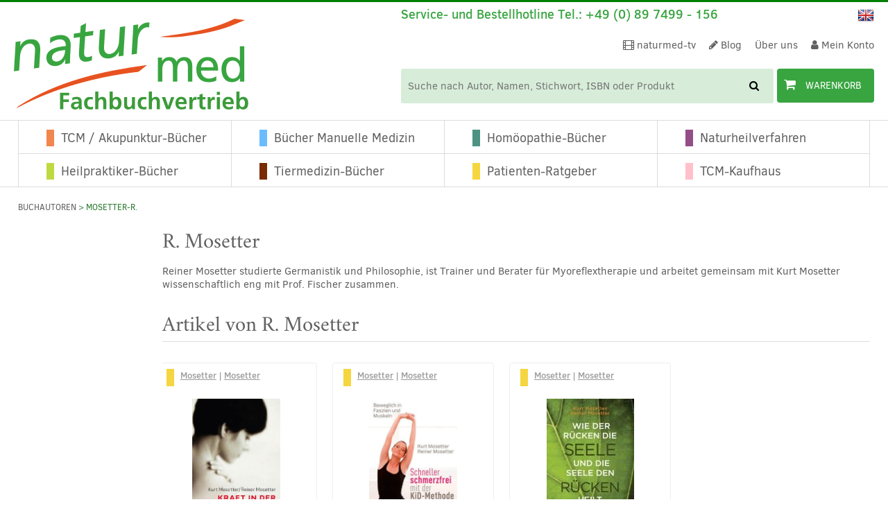

--- FILE ---
content_type: text/html; charset=UTF-8
request_url: https://www.naturmed.de/buch-autor/mosetter-r/
body_size: 60544
content:
<!doctype html>

<!--[if lt IE 7]>
<html lang="de-DE-formal" class="no-js lt-ie9 lt-ie8 lt-ie7"><![endif]-->
<!--[if (IE 7)&!(IEMobile)]>
<html lang="de-DE-formal" class="no-js lt-ie9 lt-ie8"><![endif]-->
<!--[if (IE 8)&!(IEMobile)]>
<html lang="de-DE-formal" class="no-js lt-ie9"><![endif]-->
<!--[if gt IE 8]><!-->
<html lang="de-DE-formal" class="no-js"><!--<![endif]-->
<head>
	<meta charset="utf-8">

		<meta http-equiv="X-UA-Compatible" content="IE=edge">

	<title>Autorenseite R. Mosetter  | naturmed</title>

<link crossorigin data-rocket-preload as="font" href="https://www.naturmed.de/wp-content/themes/naturmed-theme/library/fonts/clearSans/ClearSans-Bold-webfont.woff" rel="preload">
<link crossorigin data-rocket-preload as="font" href="https://www.naturmed.de/wp-content/themes/naturmed-theme/library/fonts/crimson/crimson-roman-webfont.woff2" rel="preload">
<style id="rocket-critical-css">:root{--animate-duration:1s;--animate-delay:1s;--animate-repeat:1}ul{box-sizing:border-box}:root{--wp--preset--font-size--normal:16px;--wp--preset--font-size--huge:42px}:root{--woocommerce:#720eec;--wc-green:#7ad03a;--wc-red:#a00;--wc-orange:#ffba00;--wc-blue:#2ea2cc;--wc-primary:#720eec;--wc-primary-text:#fcfbfe;--wc-secondary:#e9e6ed;--wc-secondary-text:#515151;--wc-highlight:#958e09;--wc-highligh-text:white;--wc-content-bg:#fff;--wc-subtext:#767676;--wc-form-border-color:rgba(32, 7, 7, 0.8);--wc-form-border-radius:4px;--wc-form-border-width:1px}.woocommerce img,.woocommerce-page img{height:auto;max-width:100%}:root{--woocommerce:#720eec;--wc-green:#7ad03a;--wc-red:#a00;--wc-orange:#ffba00;--wc-blue:#2ea2cc;--wc-primary:#720eec;--wc-primary-text:#fcfbfe;--wc-secondary:#e9e6ed;--wc-secondary-text:#515151;--wc-highlight:#958e09;--wc-highligh-text:white;--wc-content-bg:#fff;--wc-subtext:#767676;--wc-form-border-color:rgba(32, 7, 7, 0.8);--wc-form-border-radius:4px;--wc-form-border-width:1px}.woocommerce .woocommerce-breadcrumb{margin:0 0 1em;padding:0}.woocommerce .woocommerce-breadcrumb::after,.woocommerce .woocommerce-breadcrumb::before{content:" ";display:table}.woocommerce .woocommerce-breadcrumb::after{clear:both}.woocommerce div.product{margin-bottom:0;position:relative}.woocommerce div.product .product_title{clear:none;margin-top:0;padding:0}.woocommerce .products ul{margin:0 0 1em;padding:0;list-style:none outside;clear:both}.woocommerce .products ul::after,.woocommerce .products ul::before{content:" ";display:table}.woocommerce .products ul::after{clear:both}.woocommerce .products ul li{list-style:none outside}header,nav,section{display:block}html{font-family:sans-serif;-ms-text-size-adjust:100%;-webkit-text-size-adjust:100%}body{margin:0}a{background:transparent}h1{font-size:2em;margin:0.67em 0}ul{margin:1em 0}ul{padding:0;margin-left:1.2em}.nav ul,nav ul{list-style:none;margin-left:0}img{border:0}button,input{font-family:inherit;font-size:100%;margin:0}button,input{line-height:normal}button{text-transform:none}button{-webkit-appearance:button}button::-moz-focus-inner,input::-moz-focus-inner{border:0;padding:0}*{-webkit-box-sizing:border-box;-moz-box-sizing:border-box;box-sizing:border-box}.cf{zoom:1}.cf:before,.cf:after{content:"";display:table}.cf:after{clear:both}@font-face{font-family:'ClearSans';src:url(https://www.naturmed.de/wp-content/themes/naturmed-theme/library/fonts/clearSans/ClearSans-Bold-webfont.eot);src:url(https://www.naturmed.de/wp-content/themes/naturmed-theme/library/fonts/clearSans/ClearSans-Bold-webfont.eot?#iefix) format("embedded-opentype"),url(https://www.naturmed.de/wp-content/themes/naturmed-theme/library/fonts/clearSans/ClearSans-Bold-webfont.woff) format("woff"),url(https://www.naturmed.de/wp-content/themes/naturmed-theme/library/fonts/clearSans/ClearSans-Bold-webfont.ttf) format("truetype"),url(https://www.naturmed.de/wp-content/themes/naturmed-theme/library/fonts/clearSans/ClearSans-Bold-webfont.svg#clear_sansbold) format("svg");font-weight:bold;font-style:normal;font-display:swap}@font-face{font-family:'ClearSans';src:url(https://www.naturmed.de/wp-content/themes/naturmed-theme/library/fonts/clearSans/ClearSans-BoldItalic-webfont.eot);src:url(https://www.naturmed.de/wp-content/themes/naturmed-theme/library/fonts/clearSans/ClearSans-BoldItalic-webfont.eot?#iefix) format("embedded-opentype"),url(https://www.naturmed.de/wp-content/themes/naturmed-theme/library/fonts/clearSans/ClearSans-BoldItalic-webfont.woff) format("woff"),url(https://www.naturmed.de/wp-content/themes/naturmed-theme/library/fonts/clearSans/ClearSans-BoldItalic-webfont.ttf) format("truetype"),url(https://www.naturmed.de/wp-content/themes/naturmed-theme/library/fonts/clearSans/ClearSans-BoldItalic-webfont.svg#clear_sansbolditalic) format("svg");font-weight:bold;font-style:italic;font-display:swap}@font-face{font-family:'ClearSans';src:url(https://www.naturmed.de/wp-content/themes/naturmed-theme/library/fonts/clearSans/ClearSans-Medium-webfont.eot);src:url(https://www.naturmed.de/wp-content/themes/naturmed-theme/library/fonts/clearSans/ClearSans-Medium-webfont.eot?#iefix) format("embedded-opentype"),url(https://www.naturmed.de/wp-content/themes/naturmed-theme/library/fonts/clearSans/ClearSans-Medium-webfont.woff) format("woff"),url(https://www.naturmed.de/wp-content/themes/naturmed-theme/library/fonts/clearSans/ClearSans-Medium-webfont.ttf) format("truetype"),url(https://www.naturmed.de/wp-content/themes/naturmed-theme/library/fonts/clearSans/ClearSans-Medium-webfont.svg#clear_sansbold) format("svg");font-weight:500;font-style:normal;font-display:swap}@font-face{font-family:'ClearSans';src:url(https://www.naturmed.de/wp-content/themes/naturmed-theme/library/fonts/clearSans/ClearSans-MediumItalic-webfont.eot);src:url(https://www.naturmed.de/wp-content/themes/naturmed-theme/library/fonts/clearSans/ClearSans-MediumItalic-webfont.eot?#iefix) format("embedded-opentype"),url(https://www.naturmed.de/wp-content/themes/naturmed-theme/library/fonts/clearSans/ClearSans-MediumItalic-webfont.woff) format("woff"),url(https://www.naturmed.de/wp-content/themes/naturmed-theme/library/fonts/clearSans/ClearSans-MediumItalic-webfont.ttf) format("truetype"),url(https://www.naturmed.de/wp-content/themes/naturmed-theme/library/fonts/clearSans/ClearSans-MediumItalic-webfont.svg#clear_sansmediumitalic) format("svg");font-weight:500;font-style:italic;font-display:swap}@font-face{font-family:'ClearSans';src:url(https://www.naturmed.de/wp-content/themes/naturmed-theme/library/fonts/clearSans/ClearSans-Regular-webfont.eot);src:url(https://www.naturmed.de/wp-content/themes/naturmed-theme/library/fonts/clearSans/ClearSans-Regular-webfont.eot?#iefix) format("embedded-opentype"),url(https://www.naturmed.de/wp-content/themes/naturmed-theme/library/fonts/clearSans/ClearSans-Regular-webfont.woff) format("woff"),url(https://www.naturmed.de/wp-content/themes/naturmed-theme/library/fonts/clearSans/ClearSans-Regular-webfont.ttf) format("truetype"),url(https://www.naturmed.de/wp-content/themes/naturmed-theme/library/fonts/clearSans/ClearSans-Regular-webfont.svg#clear_sansbold) format("svg");font-weight:normal;font-style:normal;font-display:swap}@font-face{font-family:'ClearSans';src:url(https://www.naturmed.de/wp-content/themes/naturmed-theme/library/fonts/clearSans/ClearSans-Italic-webfont.eot);src:url(https://www.naturmed.de/wp-content/themes/naturmed-theme/library/fonts/clearSans/ClearSans-Italic-webfont.eot?#iefix) format("embedded-opentype"),url(https://www.naturmed.de/wp-content/themes/naturmed-theme/library/fonts/clearSans/ClearSans-Italic-webfont.woff) format("woff"),url(https://www.naturmed.de/wp-content/themes/naturmed-theme/library/fonts/clearSans/ClearSans-Italic-webfont.ttf) format("truetype"),url(https://www.naturmed.de/wp-content/themes/naturmed-theme/library/fonts/clearSans/ClearSans-Italic-webfont.svg#clear_sansItalic) format("svg");font-weight:normal;font-style:italic;font-display:swap}@font-face{font-family:'Crimson';src:url(https://www.naturmed.de/wp-content/themes/naturmed-theme/library/fonts/crimson/crimson-roman-webfont.eot);src:url(https://www.naturmed.de/wp-content/themes/naturmed-theme/library/fonts/crimson/crimson-roman-webfont.eot?#iefix) format("embedded-opentype"),url(https://www.naturmed.de/wp-content/themes/naturmed-theme/library/fonts/crimson/crimson-roman-webfont.woff2) format("woff2"),url(https://www.naturmed.de/wp-content/themes/naturmed-theme/library/fonts/crimson/crimson-roman-webfont.woff) format("woff"),url(https://www.naturmed.de/wp-content/themes/naturmed-theme/library/fonts/crimson/crimson-roman-webfont.ttf) format("truetype"),url(https://www.naturmed.de/wp-content/themes/naturmed-theme/library/fonts/crimson/crimson-roman-webfont.svg#crimsonroman) format("svg");font-weight:normal;font-style:normal;font-display:swap}@font-face{font-family:'Crimson';src:url(https://www.naturmed.de/wp-content/themes/naturmed-theme/library/fonts/crimson/crimson-bold-webfont.eot);src:url(https://www.naturmed.de/wp-content/themes/naturmed-theme/library/fonts/crimson/crimson-bold-webfont.eot?#iefix) format("embedded-opentype"),url(https://www.naturmed.de/wp-content/themes/naturmed-theme/library/fonts/crimson/crimson-bold-webfont.woff2) format("woff2"),url(https://www.naturmed.de/wp-content/themes/naturmed-theme/library/fonts/crimson/crimson-bold-webfont.woff) format("woff"),url(https://www.naturmed.de/wp-content/themes/naturmed-theme/library/fonts/crimson/crimson-bold-webfont.ttf) format("truetype"),url(https://www.naturmed.de/wp-content/themes/naturmed-theme/library/fonts/crimson/crimson-bold-webfont.svg#crimsonbold) format("svg");font-weight:bold;font-style:normal;font-display:swap}html,body{font-family:"ClearSans",Arial,Helvetica,sans-serif;font-size:15px;line-height:1.333em;color:#616060;-webkit-font-smoothing:antialiased;-moz-osx-font-smoothing:grayscale}a,a:visited{color:#39A541}h1,.h-type1{text-rendering:optimizelegibility}h1,.h-type1{font-family:"Crimson",Arial,Helvetica,sans-serif;font-size:2rem;line-height:1.25em;font-weight:normal;margin:0 0 0 0}.gridrow{width:100%;height:auto;overflow:hidden}@media (min-width:768px){.gridrow{width:-moz-calc((100% + 20px));width:-webkit-calc((100% + 20px));width:calc((100% + 20px));margin-right:-20px}}@media (min-width:1024px){.gridrow{overflow:visible}}@media (max-width:767px){.m-all{float:left;padding-right:20px;width:100%;padding-right:0}}@media (min-width:768px) and (max-width:1023px){.t-1of5{float:left;padding-right:20px;width:20%}.t-4of5{float:left;padding-right:20px;width:80%}}@media (min-width:1024px){.d-1of6{float:left;padding-right:20px;width:16.6666666667%;width:-moz-calc(100%/6);width:-webkit-calc(100%/6);width:calc(100%/6)}.d-5of6{float:left;padding-right:20px;width:83.3333337%;width:-moz-calc(100%/6 * 5);width:-webkit-calc(100%/6 * 5);width:calc(100%/6 * 5)}}.last-col{float:right}.t-bg-1{background-color:#f2864f}.t-bg-2{background-color:#6cbbff}.t-bg-3{background-color:#4d9283}.t-bg-4{background-color:#934e87}.t-bg-5{background-color:#f5d640}.t-bg-6{background-color:#bfda41}.t-bg-7{background-color:#7a2b03}.t-bg-8{background-color:pink}input[type="text"]{display:block;height:40px;line-height:1em;padding:0 12px;margin-bottom:14px;font-size:1em;color:#616060;border-radius:3px;vertical-align:middle;box-shadow:none;border:1px solid #dcdcdc;width:100%}select option{padding:2px 5px 2px 5px}select option:checked{background-color:#28782D;color:#D7EDD9}.woocommerce .paginationMenu,.woocommerce-page .paginationMenu{text-align:center}@media all and (min-width:768px){.woocommerce .paginationMenu,.woocommerce-page .paginationMenu{text-align:left}}.woocommerce .archive.listWrapProduct,.woocommerce-page .archive.listWrapProduct{margin-bottom:0}.shopImg img{margin:0 auto}.woocommerce .listWrapProduct{margin-bottom:60px}.woocommerce .listWrapProduct .listWrap .product{width:223px;display:block;overflow:hidden;float:left;height:auto;margin:0 0 0 0!important;padding:0 0 0 0;position:relative;list-style:none}.woocommerce .listWrapProduct .listWrap .product .innerWrap{-webkit-box-sizing:border-box;-moz-box-sizing:border-box;-ms-box-sizing:border-box;box-sizing:border-box;border:1px solid #ECEEF3;-webkit-border-radius:4px;-moz-border-radius:4px;-ms-border-radius:4px;border-radius:4px;padding:8px 15px 20px 15px;margin:10px;text-align:center;position:relative;height:100%;width:90%;height:-moz-calc(100% - 20px);height:-webkit-calc(100% - 20px);height:calc(100% - 20px);width:-moz-calc(100% - 22px);width:-webkit-calc(100% - 22px);width:calc(100% - 22px)}.woocommerce .listWrapProduct .listWrap .product .innerWrap .category_body{width:100%;height:100%;height:-moz-calc(100% - 40px);height:-webkit-calc(100% - 40px);height:calc(100% - 40px);overflow:hidden;position:relative}.woocommerce .listWrapProduct .listWrap .product .innerWrap .category_body .shopImg{width:100%;height:200px;overflow:hidden;position:relative}.woocommerce .listWrapProduct .listWrap .product .innerWrap .category_body .shopImg img{max-width:100%}.woocommerce .listWrapProduct .listWrap .product .innerWrap .category_header{font-weight:500;font-size:0.867rem;color:#9B9B9B;text-align:left;margin-bottom:10px;width:100%;height:auto;overflow:hidden}.woocommerce .listWrapProduct .listWrap .product .innerWrap .category_header .rec{margin-right:5px;float:left;overflow:hidden}.woocommerce .listWrapProduct .listWrap .product .innerWrap .category_header .rec:before{content:"";display:inline-block;width:11px;height:20px;overflow:hidden}.woocommerce .listWrapProduct .listWrap .product .innerWrap .category_header .authors{float:right;width:100%;width:-moz-calc(100% - 20px);width:-webkit-calc(100% - 20px);width:calc(100% - 20px);height:40px}.woocommerce .listWrapProduct .listWrap .product .innerWrap .wrapPrice{position:absolute;bottom:15px;left:0;right:0}.woocommerce .listWrapProduct .listWrap .product .innerWrap .productInformation{width:100%;height:auto;overflow:hidden;margin-bottom:70px}.woocommerce .listWrapProduct .listWrap .product .innerWrap .productInformation .showNiveau{font-size:0.867rem;margin:5px 0 0 0;list-style:none}.woocommerce .listWrapProduct .listWrap .product .innerWrap .productInformation .showNiveau .niveauBanner{margin-left:5px}.woocommerce .listWrapProduct .listWrap .product .innerWrap a{text-decoration:none;display:block}.woocommerce .listWrapProduct .listWrap .product .innerWrap a.authorLink{text-decoration:underline;display:inline-block;color:#9B9B9B}.woocommerce .listWrapProduct .listWrap .product .innerWrap a.woocommerce-LoopProduct-link{width:auto;min-width:inherit;display:inline-block;margin:0 auto}.woocommerce .listWrapProduct .listWrap .product .innerWrap a.woocommerce-LoopProduct-link:first-child{width:100%;display:block}.woocommerce .listWrapProduct .listWrap .product .innerWrap .product_title{margin-top:5px;font-weight:500;width:100%;height:auto;overflow:hidden;color:#2c2c2c}.woocommerce .listWrapProduct .listWrap .product .innerWrap .price{font-size:1rem;font-weight:bold;line-height:2rem;color:#39A541;margin-right:10px;position:relative;width:100%;height:auto;overflow:hidden;display:block}.woocommerce .listWrapProduct .listWrap .product .innerWrap .priceAbsolute{border:1px solid #9B9B9B;-webkit-border-radius:4px;-moz-border-radius:4px;-ms-border-radius:4px;border-radius:4px;background-color:#fff;font-size:0.933rem;font-weight:normal;line-height:2rem;color:#39A541;text-align:center;display:inline-block;margin:0 auto 0 auto;padding:0 10px 0 10px;position:relative}.woocommerce .listWrapProduct .slideList{width:100%;width:-moz-calc(100% + 10px);width:-webkit-calc(100% + 10px);width:calc(100% + 10px);height:auto;position:relative;display:block;margin:0 0 0 -10px}@media (min-width:768px){.woocommerce .listWrapProduct .slideList{width:-moz-calc(100% + 40px);width:-webkit-calc(100% + 40px);width:calc(100% + 40px);margin:0 -10px 0 -10px}}.woocommerce .listWrapProduct .slideList .productsList{width:2000em;height:auto;overflow:visible;position:relative;list-style:none}.woocommerce .listWrapProduct .slideList .productsList:before,.woocommerce .listWrapProduct .slideList .productsList:after{display:none}.woocommerce .listWrapProduct{width:100%;height:auto;overflow:hidden}.woocommerce .listWrapProduct .listWrap{width:100%;height:auto;overflow:hidden;position:relative;display:block;margin:0 0 0 0}.woocommerce .listWrapProduct .listWrap .productsList{width:100%;width:-moz-calc(100% + 40px);width:-webkit-calc(100% + 40px);width:calc(100% + 40px);height:auto;overflow:hidden;position:relative;display:block;margin:0 -20px 0 -20px;display:-webkit-box;display:-webkit-flex;display:-ms-flexbox;display:flex;-webkit-flex-wrap:wrap;-ms-flex-wrap:wrap;flex-wrap:wrap;-webkit-flex:1;-ms-flex:1;flex:1}.woocommerce .listWrapProduct .listWrap .productsList .product{width:100%;float:none;margin-bottom:35px!important}@media all and (min-width:560px){.woocommerce .listWrapProduct .listWrap .productsList .product{width:50%;float:none;margin-bottom:35px!important}}@media all and (min-width:1024px){.woocommerce .listWrapProduct .listWrap .productsList .product{width:33.333%;width:-moz-calc(100% / 3);width:-webkit-calc(100% / 3);width:calc(100% / 3)}}@media all and (min-width:1240px){.woocommerce .listWrapProduct .listWrap .productsList .product{width:25%}}.tax-book_author #container .paginationMenu .underlined{border-bottom:none}@media all and (min-width:768px){.tax-book_author #container .paginationMenu .underlined{border-bottom:1px solid #dcdcdc}}.tax-book_author #container .authorContent{width:100%;height:auto;overflow:hidden;border-bottom:1px solid #dcdcdc;margin-bottom:1.5rem}@media all and (min-width:768px){.tax-book_author #container .authorContent{border-bottom:none;margin-bottom:0}}.tax-book_author #container .listWrapProduct .productsList{width:100%}.tax-book_author #container .listWrapProduct .innerWrap{display:flex;flex-direction:column}.tax-book_author #container .listWrapProduct .innerWrap .productInformation{margin-bottom:0}.tax-book_author #container .listWrapProduct .innerWrap .wrapPrice{position:relative;left:initial;right:initial;margin-top:auto;bottom:initial}*{margin:0 0 0 0;padding:0 0 0 0;border:none;-webkit-box-sizing:border-box;-moz-box-sizing:border-box;-ms-box-sizing:border-box;box-sizing:border-box}img{width:auto;height:auto;max-width:100%;max-height:100%;display:inherit}html{height:100%}body{background-color:#fff;width:100%;height:100%;overflow-y:scroll}.wrap{width:96%;max-width:1240px;margin:0 auto}.header #inner-header{width:100%;height:auto;overflow:hidden;position:relative}.header .language{display:inline-block;vertical-align:middle}.header .language .langChangeImg{margin:0 0 0 0;display:inline-block;list-style:none}.header .language .langChangeImg li{display:inline-block;text-transform:uppercase;height:24px;margin-right:10px}.header .language .langChangeImg li:last-child{margin-right:0px}.header .language .langChangeImg li a{color:#616060;text-decoration:none}.header .header-functionarea{width:100%;height:auto;overflow:hidden;position:relative}.header .header-functionarea .responsiveHeader{width:100%;height:auto;overflow:visible;position:relative}.header .header-functionarea .responsiveHeader .serviceHotline{width:18px;height:auto;min-height:32px;overflow:visible;color:#28782D;position:absolute;font-size:1.333rem;line-height:2.067rem;z-index:1;padding-left:2%}.header .header-functionarea .responsiveHeader .serviceHotline:before{content:"";position:absolute;top:0;left:0;right:0;bottom:0}.header .header-functionarea .responsiveHeader .serviceHotline .clickbutton{float:left;display:inline-block;position:relative}.header .header-functionarea .responsiveHeader .serviceHotline .overlay{position:relative;text-align:left;display:none;padding-left:25px}.header .header-functionarea .responsiveHeader .serviceHotline .overlay .serviceLine{font-size:1.125rem;line-height:2.067rem}.header .header-functionarea .responsiveHeader .serviceHotline .overlay .openclose{float:right}.header .header-functionarea .responsiveHeader .serviceHotline .overlay.tablet{display:none;font-size:1.2rem}.header .header-functionarea .responsiveHeader .responsiveArea{width:100%;height:auto;display:inline-block;padding-left:20px;padding-right:2%;text-align:right;font-size:0.933rem;line-height:2.067rem}.header .header-functionarea .responsiveHeader .responsiveArea .language,.header .header-functionarea .responsiveHeader .responsiveArea .shopNav,.header .header-functionarea .responsiveHeader .responsiveArea .cartShort{display:inline-block;vertical-align:middle;margin-left:5px}.header .header-functionarea .responsiveHeader .responsiveArea .cartShort .cart-content{width:55px;line-height:1.667rem;display:block;color:#fff;text-decoration:none;text-align:center}.header .header-functionarea .responsiveHeader .responsiveArea .cartShort .cart-content .cartPart{width:50%;height:auto;overflow:hidden;display:block;float:left;font-size:0.867rem;line-height:1.667rem}.header .header-functionarea .responsiveHeader .responsiveArea .cartShort .cart-content .cartPart.cartFront{background-color:#39A541;-webkit-border-radius:4px;-moz-border-radius:4px;-ms-border-radius:4px;border-radius:4px}.header .functionWrap{display:table;table-layout:fixed;margin:5px 2% 5px 2%;width:96%;height:auto}.header #logo{text-align:left;width:60%;display:table-cell;vertical-align:middle}.header #logo a{text-align:center;display:inline-block}.header .infoHeader{display:none;width:65%}.header .infoHeader .topFunctionNav{display:none}.header .infoHeader .topFunctionNav .mhide{display:none}.header .infoHeader .infoTop{display:none}.header .infoHeader .infoTop .hotline{font-size:1.2rem;line-height:1.25em;font-weight:500;color:#39A541;display:inline-block}.header .infoHeader .infoTop .language{float:right}.header .mobileButton{font-size:2.667rem;line-height:1em;display:table-cell;text-align:right;vertical-align:bottom}.header .mobileButton span{display:none;font-size:1.2rem;text-transform:uppercase}.header .mobileButton a{color:#000;text-decoration:none}.header .searchForm form{width:100%;height:auto;overflow:visible;margin:0 0 0 0;display:inline-block;position:relative}.header .searchForm form button{background:transparent;border:none;width:25px;line-height:3.2rem;height:3.2rem;display:block;position:absolute;right:1px;top:1px;bottom:1px}.header .searchForm form input{background:#D7EDD9;border:none;display:inline-block;line-height:3.333rem;height:3.333rem;padding:0 10px 0 10px;max-width:100%}.header .searchForm.mobile form{width:96%;margin:10px 2% 0 2%}.header .cartLarge{display:inline-block;vertical-align:middle;margin-left:5px}.header .cartLarge .cart-content{width:70px;line-height:2.533rem;display:block;color:#fff;text-decoration:none;text-align:left}.header .cartLarge .cart-content .cartPart{width:35px;height:auto;overflow:hidden;display:block;float:left;font-size:0.933rem;line-height:2.533rem;text-transform:uppercase}.header .cartLarge .cart-content .cartPart.cartFront{background-color:#39A541;-webkit-border-radius:4px;-moz-border-radius:4px;-ms-border-radius:4px;border-radius:4px;padding:0 10px 0 10px}.header .cartLarge .cart-content .cartPart.cartFront i{font-size:1.2rem}.header .cartLarge .cart-content .cartPart.cartFront .cartName{padding-left:10px;display:none}.nav{list-style:none}.nav ul{margin:0 0 0 0;list-style:none}.nav ul li{display:inline-block;list-style:none}.nav.topFunctionNav{width:100%;height:auto;overflow:hidden;text-align:right}.nav .top-mobile-nav a{color:#616060}.nav .top-mobile-nav li{margin:0 5px 0 5px}.nav .top-mobile-nav li a{padding:0 5px 0 5px;line-height:2.067rem;display:inline-block}.nav .top-nav{margin:0 0 0 0;line-height:2.533rem}.nav .top-nav li{margin-left:1em}.nav .top-nav li a{color:#616060;text-decoration:none}.nav .main-nav>li{border-left:1px solid #dcdcdc}.nav .main-nav>li>a{padding:11px 10px 12px 10px;display:block;text-decoration:none;color:#2c2c2c;font-size:1.2rem}.nav .main-nav>li .rec{margin-right:10px}.nav .main-nav>li .rec:before{content:"";display:inline-block;width:11px;height:20px;overflow:hidden}.nav .main-nav>li:nth-child(4){border-right:1px solid #dcdcdc}.nav .main-nav>li:nth-child(5){border-top:1px solid #dcdcdc}.nav .main-nav>li:nth-child(6){border-top:1px solid #dcdcdc}.nav .main-nav>li:nth-child(7){border-top:1px solid #dcdcdc}.nav .main-nav>li:nth-child(8){border-top:1px solid #dcdcdc}.nav .main-nav>li:last-child{border-right:1px solid #dcdcdc}.nav.mobileMenuArea{display:none;height:1px;max-height:0;overflow:visible;position:relative}.mainMenuArea{border-top:1px solid #dcdcdc;border-bottom:1px solid #dcdcdc;display:none}.mainMenuArea .main-nav{position:relative;overflow:visible}.mainMenuArea .main-nav>li{width:25%;float:left;text-align:left;padding-left:2em}.mainMenuArea .main-nav>li .rec{margin-right:10px}.mainMenuArea .main-nav>li .rec:before{content:"";display:inline-block;width:11px;height:20px;overflow:hidden}.mainMenuArea .main-nav>li a{color:#616060}#content{width:100%;height:auto;overflow:hidden;margin-top:10px}#content ul li{padding:0.125em 0 0.125em 0}#content .wrapBreadcrumbs .woocommerce-breadcrumb{width:100%;height:auto;font-size:0.8rem;color:#28782D;text-transform:uppercase;margin:0 0 21px 0;padding:0 0 0 0}#content .wrapBreadcrumbs .woocommerce-breadcrumb a{text-decoration:none;color:#616060}#content .underlined{width:100%;height:auto;overflow:hidden;border-bottom:1px solid #dcdcdc;padding:0 0 5px 0}#content .mb-large{margin-bottom:2rem}#content .paginationMenu .headlined{margin-bottom:20px}.page-title{margin:0}.fa-inactive:before{display:none}@media only screen and (min-width:481px){.header .functionWrap{margin-bottom:1rem}.header .searchForm form button{width:55px;line-height:3.2rem;height:3.2rem}.header .searchForm form input{padding:0 10px 0 10px;line-height:3.333rem;height:3.333rem}}@media only screen and (min-width:768px){.header #logo{width:35%}.header .header-functionarea .responsiveHeader .serviceHotline{width:calc(100% - 110px);color:#39A541;font-weight:500}.header .header-functionarea .responsiveHeader .serviceHotline .clickbutton{display:none}.header .header-functionarea .responsiveHeader .serviceHotline .overlay{text-align:right}.header .header-functionarea .responsiveHeader .serviceHotline .overlay.mobile{display:none}.header .header-functionarea .responsiveHeader .serviceHotline .overlay.tablet{display:block;padding-left:0}.header .header-functionarea .responsiveHeader .responsiveArea .shopNav{display:none}.header .header-functionarea .responsiveHeader .responsiveArea .cartShort{display:none}.header .functionWrap{position:relative}.header .functionWrap .mobileButton{position:absolute;right:0;bottom:0}.header .functionWrap .searchForm{width:-moz-calc((100% - 145px));width:-webkit-calc((100% - 145px));width:calc((100% - 145px));float:left}.header .functionWrap .cartLarge{float:right}.header .functionWrap .cartLarge .cartName{display:none}.header #logo{vertical-align:bottom}.header .infoHeader{display:table-cell;text-align:right}.header .infoHeader .topFunctionNav{display:inline-block;width:auto;margin-right:1rem}.header .infoHeader .topFunctionNav .mhide{display:none}.header .infoHeader .infoTop{display:none}.header .infoHeader .searchForm{display:none}.header .mobileButton{font-size:1.667rem}.header .mobileButton span{display:inline-block}}@media only screen and (min-width:1024px){.header .infoHeader .topFunctionNav .mhide{display:inline-block}}@media only screen and (min-width:1240px){.header{margin:10px 0 10px 0}.header .header-functionarea{display:none}.header #logo{width:45%}.header .functionWrap{margin:0 0 0 0;width:100%}.header .infoHeader{width:55%}.header .infoHeader .topFunctionNav{display:block;margin:1rem 0 1rem 0}.header .infoHeader .infoTop{display:block;text-align:left}.header .infoHeader .searchForm{display:block}.header .mobileButton{display:none}.header .searchForm.mobile{display:none}.header .cartLarge .cart-content{width:140px;line-height:3.333rem}.header .cartLarge .cart-content .cartPart{width:140px;line-height:3.333rem}.header .cartLarge .cart-content .cartPart.cartFront .cartName{display:inline-block}#content{margin-top:20px}.mainMenuArea{display:block}.nav.mobileMenuArea{display:none!important}}</style><link rel="preload" data-rocket-preload as="image" href="https://www.naturmed.de/wp-content/uploads/2017/08/logo.png" fetchpriority="high">

		<meta name="HandheldFriendly" content="True">
	<meta name="MobileOptimized" content="320">
	<meta name="viewport" content="width=device-width, initial-scale=1"/>

		<link rel="apple-touch-icon" href="https://www.naturmed.de/wp-content/themes/naturmed-theme/library/images/apple-touch-icon.png">
	<link rel="icon" href="https://www.naturmed.de/wp-content/themes/naturmed-theme/favicon.png">
	<!--[if IE]>
	<link rel="shortcut icon" href="https://www.naturmed.de/wp-content/themes/naturmed-theme/favicon.ico">
	<![endif]-->
		<meta name="msapplication-TileColor" content="#39A541">
	<meta name="msapplication-TileImage" content="https://www.naturmed.de/wp-content/themes/naturmed-theme/library/images/win8-tile-icon.png">
	<meta name="theme-color" content="#39A541">

	<link rel="pingback" href="https://www.naturmed.de/xmlrpc.php">

	

	<script type="f8566f8f42eb029ce5f629ad-text/javascript">
/* <![CDATA[ */
window.koko_analytics = {"url":"https:\/\/www.naturmed.de\/wp-admin\/admin-ajax.php?action=koko_analytics_collect","site_url":"https:\/\/www.naturmed.de","post_id":0,"path":"\/buch-autor\/mosetter-r\/","method":"cookie","use_cookie":true};
/* ]]> */
</script>
<meta name='robots' content='index, follow, max-image-preview:large, max-snippet:-1, max-video-preview:-1' />
	<style>img:is([sizes="auto" i], [sizes^="auto," i]) { contain-intrinsic-size: 3000px 1500px }</style>
	
	<!-- This site is optimized with the Yoast SEO Premium plugin v25.4 (Yoast SEO v25.9) - https://yoast.com/wordpress/plugins/seo/ -->
	<meta name="description" content="Fachbücher von Mosetter-R. finden Sie in dem Shop von naturmed Fachbuchvertrieb, Ihrem Spezialisten für Alternativmedizin." />
	<link rel="canonical" href="https://www.naturmed.de/buch-autor/mosetter-r/" />
	<meta property="og:locale" content="de_DE" />
	<meta property="og:type" content="article" />
	<meta property="og:title" content="Mosetter-R. Archive" />
	<meta property="og:description" content="Fachbücher von Mosetter-R. finden Sie in dem Shop von naturmed Fachbuchvertrieb, Ihrem Spezialisten für Alternativmedizin." />
	<meta property="og:url" content="https://www.naturmed.de/buch-autor/mosetter-r/" />
	<meta property="og:site_name" content="naturmed" />
	<meta name="twitter:card" content="summary_large_image" />
	<meta name="twitter:site" content="@InfoNaturmed" />
	<script type="application/ld+json" class="yoast-schema-graph">{"@context":"https://schema.org","@graph":[{"@type":"CollectionPage","@id":"https://www.naturmed.de/buch-autor/mosetter-r/","url":"https://www.naturmed.de/buch-autor/mosetter-r/","name":"Mosetter-R. Archive - naturmed","isPartOf":{"@id":"https://www.naturmed.de/#website"},"primaryImageOfPage":{"@id":"https://www.naturmed.de/buch-autor/mosetter-r/#primaryimage"},"image":{"@id":"https://www.naturmed.de/buch-autor/mosetter-r/#primaryimage"},"thumbnailUrl":"https://www.naturmed.de/wp-content/uploads/2018/08/9783843602921_g.jpg","description":"Fachbücher von Mosetter-R. finden Sie in dem Shop von naturmed Fachbuchvertrieb, Ihrem Spezialisten für Alternativmedizin.","breadcrumb":{"@id":"https://www.naturmed.de/buch-autor/mosetter-r/#breadcrumb"},"inLanguage":"de"},{"@type":"ImageObject","inLanguage":"de","@id":"https://www.naturmed.de/buch-autor/mosetter-r/#primaryimage","url":"https://www.naturmed.de/wp-content/uploads/2018/08/9783843602921_g.jpg","contentUrl":"https://www.naturmed.de/wp-content/uploads/2018/08/9783843602921_g.jpg","width":267,"height":420},{"@type":"BreadcrumbList","@id":"https://www.naturmed.de/buch-autor/mosetter-r/#breadcrumb","itemListElement":[{"@type":"ListItem","position":1,"name":"Home","item":"https://www.naturmed.de/"},{"@type":"ListItem","position":2,"name":"Mosetter-R."}]},{"@type":"WebSite","@id":"https://www.naturmed.de/#website","url":"https://www.naturmed.de/","name":"naturmed","description":"Fachbuchvertrieb","publisher":{"@id":"https://www.naturmed.de/#organization"},"potentialAction":[{"@type":"SearchAction","target":{"@type":"EntryPoint","urlTemplate":"https://www.naturmed.de/?s={search_term_string}"},"query-input":{"@type":"PropertyValueSpecification","valueRequired":true,"valueName":"search_term_string"}}],"inLanguage":"de"},{"@type":"Organization","@id":"https://www.naturmed.de/#organization","name":"naturmed-Fachbuchvertrieb Carola Gißler","url":"https://www.naturmed.de/","logo":{"@type":"ImageObject","inLanguage":"de","@id":"https://www.naturmed.de/#/schema/logo/image/","url":"https://www.naturmed.de/wp-content/uploads/2017/08/logo.png","contentUrl":"https://www.naturmed.de/wp-content/uploads/2017/08/logo.png","width":338,"height":131,"caption":"naturmed-Fachbuchvertrieb Carola Gißler"},"image":{"@id":"https://www.naturmed.de/#/schema/logo/image/"},"sameAs":["https://www.facebook.com/naturmedshop","https://x.com/InfoNaturmed","https://www.youtube.com/user/naturmedVideocenter"]}]}</script>
	<!-- / Yoast SEO Premium plugin. -->


<link rel='dns-prefetch' href='//www.googletagmanager.com' />

<link href='//asset.naturmed.de' crossorigin rel='preconnect' />
<link href='//stats.g.doubleclick.net' crossorigin rel='preconnect' />

<script consent-skip-blocker="1" data-skip-lazy-load="js-extra"  data-cfasync="false">
(function(w,d){w[d]=w[d]||[];w.gtag=function(){w[d].push(arguments)}})(window,"dataLayer");
</script><script consent-skip-blocker="1" data-skip-lazy-load="js-extra"  data-cfasync="false">window.gtag && (()=>{gtag('set', 'url_passthrough', false);
gtag('set', 'ads_data_redaction', true);
for (const d of [{"ad_storage":"denied","ad_user_data":"denied","ad_personalization":"denied","analytics_storage":"denied","functionality_storage":"denied","personalization_storage":"denied","security_storage":"denied","wait_for_update":1000}]) {
	gtag('consent', 'default', d);
}})()</script><style>[consent-id]:not(.rcb-content-blocker):not([consent-transaction-complete]):not([consent-visual-use-parent^="children:"]):not([consent-confirm]){opacity:0!important;}
.rcb-content-blocker+.rcb-content-blocker-children-fallback~*{display:none!important;}</style><link rel="preload" href="https://www.naturmed.de/wp-content/dc9d052fc8726201c3a904759a78cb18/dist/413714992.js" as="script" />
<link rel="preload" href="https://www.naturmed.de/wp-content/dc9d052fc8726201c3a904759a78cb18/dist/1570676867.js" as="script" />
<link rel="preload" href="https://www.naturmed.de/wp-content/plugins/real-cookie-banner-pro/public/lib/animate.css/animate.min.css" as="style" />
<script data-cfasync="false" type="text/javascript" defer src="https://www.naturmed.de/wp-content/dc9d052fc8726201c3a904759a78cb18/dist/413714992.js" id="real-cookie-banner-pro-vendor-real-cookie-banner-pro-banner-js"></script>
<script type="application/json" data-skip-lazy-load="js-extra" data-skip-moving="true" data-no-defer nitro-exclude data-alt-type="application/ld+json" data-dont-merge data-wpmeteor-nooptimize="true" data-cfasync="false" id="aed274f88b8d5580f98e4adae71de334e1-js-extra">{"slug":"real-cookie-banner-pro","textDomain":"real-cookie-banner","version":"5.2.5","restUrl":"https:\/\/www.naturmed.de\/wp-json\/real-cookie-banner\/v1\/","restNamespace":"real-cookie-banner\/v1","restPathObfuscateOffset":"f133bc98e56c094c","restRoot":"https:\/\/www.naturmed.de\/wp-json\/","restQuery":{"_v":"5.2.5","_locale":"user","_dataLocale":"de"},"restNonce":"2aae3097eb","restRecreateNonceEndpoint":"https:\/\/www.naturmed.de\/wp-admin\/admin-ajax.php?action=rest-nonce","publicUrl":"https:\/\/www.naturmed.de\/wp-content\/plugins\/real-cookie-banner-pro\/public\/","chunkFolder":"dist","chunksLanguageFolder":"https:\/\/www.naturmed.de\/wp-content\/languages\/mo-cache\/real-cookie-banner-pro\/","chunks":{"chunk-config-tab-blocker.lite.js":["de_DE_formal-83d48f038e1cf6148175589160cda67e","de_DE_formal-e5c2f3318cd06f18a058318f5795a54b","de_DE_formal-76129424d1eb6744d17357561a128725","de_DE_formal-d3d8ada331df664d13fa407b77bc690b"],"chunk-config-tab-blocker.pro.js":["de_DE_formal-ddf5ae983675e7b6eec2afc2d53654a2","de_DE_formal-487d95eea292aab22c80aa3ae9be41f0","de_DE_formal-ab0e642081d4d0d660276c9cebfe9f5d","de_DE_formal-0f5f6074a855fa677e6086b82145bd50"],"chunk-config-tab-consent.lite.js":["de_DE_formal-3823d7521a3fc2857511061e0d660408"],"chunk-config-tab-consent.pro.js":["de_DE_formal-9cb9ecf8c1e8ce14036b5f3a5e19f098"],"chunk-config-tab-cookies.lite.js":["de_DE_formal-1a51b37d0ef409906245c7ed80d76040","de_DE_formal-e5c2f3318cd06f18a058318f5795a54b","de_DE_formal-76129424d1eb6744d17357561a128725"],"chunk-config-tab-cookies.pro.js":["de_DE_formal-572ee75deed92e7a74abba4b86604687","de_DE_formal-487d95eea292aab22c80aa3ae9be41f0","de_DE_formal-ab0e642081d4d0d660276c9cebfe9f5d"],"chunk-config-tab-dashboard.lite.js":["de_DE_formal-f843c51245ecd2b389746275b3da66b6"],"chunk-config-tab-dashboard.pro.js":["de_DE_formal-ae5ae8f925f0409361cfe395645ac077"],"chunk-config-tab-import.lite.js":["de_DE_formal-66df94240f04843e5a208823e466a850"],"chunk-config-tab-import.pro.js":["de_DE_formal-e5fee6b51986d4ff7a051d6f6a7b076a"],"chunk-config-tab-licensing.lite.js":["de_DE_formal-e01f803e4093b19d6787901b9591b5a6"],"chunk-config-tab-licensing.pro.js":["de_DE_formal-4918ea9704f47c2055904e4104d4ffba"],"chunk-config-tab-scanner.lite.js":["de_DE_formal-b10b39f1099ef599835c729334e38429"],"chunk-config-tab-scanner.pro.js":["de_DE_formal-752a1502ab4f0bebfa2ad50c68ef571f"],"chunk-config-tab-settings.lite.js":["de_DE_formal-37978e0b06b4eb18b16164a2d9c93a2c"],"chunk-config-tab-settings.pro.js":["de_DE_formal-e59d3dcc762e276255c8989fbd1f80e3"],"chunk-config-tab-tcf.lite.js":["de_DE_formal-4f658bdbf0aa370053460bc9e3cd1f69","de_DE_formal-e5c2f3318cd06f18a058318f5795a54b","de_DE_formal-d3d8ada331df664d13fa407b77bc690b"],"chunk-config-tab-tcf.pro.js":["de_DE_formal-e1e83d5b8a28f1f91f63b9de2a8b181a","de_DE_formal-487d95eea292aab22c80aa3ae9be41f0","de_DE_formal-0f5f6074a855fa677e6086b82145bd50"]},"others":{"customizeValuesBanner":"{\"layout\":{\"type\":\"banner\",\"maxHeightEnabled\":true,\"maxHeight\":740,\"dialogMaxWidth\":530,\"dialogPosition\":\"middleCenter\",\"dialogMargin\":[0,0,0,0],\"bannerPosition\":\"bottom\",\"bannerMaxWidth\":1024,\"dialogBorderRadius\":3,\"borderRadius\":5,\"animationIn\":\"slideInUp\",\"animationInDuration\":500,\"animationInOnlyMobile\":true,\"animationOut\":\"none\",\"animationOutDuration\":500,\"animationOutOnlyMobile\":true,\"overlay\":true,\"overlayBg\":\"#000000\",\"overlayBgAlpha\":50,\"overlayBlur\":2},\"decision\":{\"acceptAll\":\"button\",\"acceptEssentials\":\"button\",\"showCloseIcon\":false,\"acceptIndividual\":\"link\",\"buttonOrder\":\"all,essential,save,individual\",\"showGroups\":false,\"groupsFirstView\":false,\"saveButton\":\"always\"},\"design\":{\"bg\":\"#ffffff\",\"textAlign\":\"center\",\"linkTextDecoration\":\"underline\",\"borderWidth\":0,\"borderColor\":\"#ffffff\",\"fontSize\":13,\"fontColor\":\"#2b2b2b\",\"fontInheritFamily\":true,\"fontFamily\":\"Arial, Helvetica, sans-serif\",\"fontWeight\":\"normal\",\"boxShadowEnabled\":true,\"boxShadowOffsetX\":0,\"boxShadowOffsetY\":5,\"boxShadowBlurRadius\":13,\"boxShadowSpreadRadius\":0,\"boxShadowColor\":\"#000000\",\"boxShadowColorAlpha\":20},\"headerDesign\":{\"inheritBg\":true,\"bg\":\"#f4f4f4\",\"inheritTextAlign\":true,\"textAlign\":\"center\",\"padding\":[17,20,15,20],\"logo\":\"\",\"logoRetina\":\"\",\"logoMaxHeight\":40,\"logoPosition\":\"left\",\"logoMargin\":[5,15,5,15],\"fontSize\":20,\"fontColor\":\"#2b2b2b\",\"fontInheritFamily\":true,\"fontFamily\":\"Arial, Helvetica, sans-serif\",\"fontWeight\":\"normal\",\"borderWidth\":1,\"borderColor\":\"#efefef\"},\"bodyDesign\":{\"padding\":[15,20,5,20],\"descriptionInheritFontSize\":true,\"descriptionFontSize\":13,\"dottedGroupsInheritFontSize\":true,\"dottedGroupsFontSize\":13,\"dottedGroupsBulletColor\":\"#15779b\",\"teachingsInheritTextAlign\":true,\"teachingsTextAlign\":\"center\",\"teachingsSeparatorActive\":true,\"teachingsSeparatorWidth\":50,\"teachingsSeparatorHeight\":1,\"teachingsSeparatorColor\":\"#15779b\",\"teachingsInheritFontSize\":false,\"teachingsFontSize\":12,\"teachingsInheritFontColor\":false,\"teachingsFontColor\":\"#757575\",\"accordionMargin\":[10,0,5,0],\"accordionPadding\":[5,10,5,10],\"accordionArrowType\":\"outlined\",\"accordionArrowColor\":\"#15779b\",\"accordionBg\":\"#ffffff\",\"accordionActiveBg\":\"#f9f9f9\",\"accordionHoverBg\":\"#efefef\",\"accordionBorderWidth\":1,\"accordionBorderColor\":\"#efefef\",\"accordionTitleFontSize\":12,\"accordionTitleFontColor\":\"#2b2b2b\",\"accordionTitleFontWeight\":\"normal\",\"accordionDescriptionMargin\":[5,0,0,0],\"accordionDescriptionFontSize\":12,\"accordionDescriptionFontColor\":\"#757575\",\"accordionDescriptionFontWeight\":\"normal\",\"acceptAllOneRowLayout\":false,\"acceptAllPadding\":[10,10,10,10],\"acceptAllBg\":\"#15779b\",\"acceptAllTextAlign\":\"center\",\"acceptAllFontSize\":18,\"acceptAllFontColor\":\"#ffffff\",\"acceptAllFontWeight\":\"normal\",\"acceptAllBorderWidth\":0,\"acceptAllBorderColor\":\"#000000\",\"acceptAllHoverBg\":\"#11607d\",\"acceptAllHoverFontColor\":\"#ffffff\",\"acceptAllHoverBorderColor\":\"#000000\",\"acceptEssentialsUseAcceptAll\":true,\"acceptEssentialsButtonType\":\"\",\"acceptEssentialsPadding\":[10,10,10,10],\"acceptEssentialsBg\":\"#efefef\",\"acceptEssentialsTextAlign\":\"center\",\"acceptEssentialsFontSize\":18,\"acceptEssentialsFontColor\":\"#0a0a0a\",\"acceptEssentialsFontWeight\":\"normal\",\"acceptEssentialsBorderWidth\":0,\"acceptEssentialsBorderColor\":\"#000000\",\"acceptEssentialsHoverBg\":\"#e8e8e8\",\"acceptEssentialsHoverFontColor\":\"#000000\",\"acceptEssentialsHoverBorderColor\":\"#000000\",\"acceptIndividualPadding\":[5,5,5,5],\"acceptIndividualBg\":\"#ffffff\",\"acceptIndividualTextAlign\":\"center\",\"acceptIndividualFontSize\":16,\"acceptIndividualFontColor\":\"#15779b\",\"acceptIndividualFontWeight\":\"normal\",\"acceptIndividualBorderWidth\":0,\"acceptIndividualBorderColor\":\"#000000\",\"acceptIndividualHoverBg\":\"#ffffff\",\"acceptIndividualHoverFontColor\":\"#11607d\",\"acceptIndividualHoverBorderColor\":\"#000000\"},\"footerDesign\":{\"poweredByLink\":true,\"inheritBg\":false,\"bg\":\"#fcfcfc\",\"inheritTextAlign\":true,\"textAlign\":\"center\",\"padding\":[10,20,15,20],\"fontSize\":14,\"fontColor\":\"#757474\",\"fontInheritFamily\":true,\"fontFamily\":\"Arial, Helvetica, sans-serif\",\"fontWeight\":\"normal\",\"hoverFontColor\":\"#2b2b2b\",\"borderWidth\":1,\"borderColor\":\"#efefef\",\"languageSwitcher\":\"flags\"},\"texts\":{\"headline\":\"Privatsph\\u00e4re-Einstellungen\",\"description\":\"Wir verwenden Cookies und \\u00e4hnliche Technologien auf unserer Website und verarbeiten Ihre personenbezogenen Daten (z.B. IP-Adresse), um z.B. Inhalte und Anzeigen zu personalisieren, Medien von Drittanbietern einzubinden oder Zugriffe auf unsere Website zu analysieren. Die Datenverarbeitung kann auch erst in Folge gesetzter Cookies stattfinden. Wir geben diese Daten an Dritte weiter, die wir in den Privatsph\\u00e4re-Einstellungen benennen.<br \\\/><br \\\/>Die Datenverarbeitung kann mit Ihrer Einwilligung oder auf Basis eines berechtigten Interesses erfolgen, dem Sie in den Privatsph\\u00e4re-Einstellungen widersprechen k\\u00f6nnen. Sie haben das Recht, nicht einzuwilligen und Ihre Einwilligung zu einem sp\\u00e4teren Zeitpunkt zu \\u00e4ndern oder zu widerrufen. Der Widerruf wird sofort wirksam, hat jedoch keine Auswirkungen auf bereits verarbeitete Daten. Weitere Informationen \\u00fcber die Verwendung Ihrer Daten finden Sie in unserer {{privacyPolicy}}Datenschutzerkl\\u00e4rung{{\\\/privacyPolicy}}.\",\"acceptAll\":\"Alle akzeptieren\",\"acceptEssentials\":\"Weiter ohne Einwilligung\",\"acceptIndividual\":\"Privatsph\\u00e4re-Einstellungen individuell festlegen\",\"poweredBy\":\"1\",\"dataProcessingInUnsafeCountries\":\"Einige Services verarbeiten personenbezogene Daten in unsicheren Drittl\\u00e4ndern. Mit Ihrer Einwilligung stimmen Sie auch der Datenverarbeitung gekennzeichneter Services gem\\u00e4\\u00df {{legalBasis}} zu, mit Risiken wie unzureichenden Rechtsmitteln, unbefugtem Zugriff durch Beh\\u00f6rden ohne Information oder Widerspruchsm\\u00f6glichkeit, unbefugter Weitergabe an Dritte und unzureichenden Datensicherheitsma\\u00dfnahmen.\",\"ageNoticeBanner\":\"Sie sind unter {{minAge}} Jahre alt? Dann k\\u00f6nnen Sie nicht in optionale Services einwilligen. Bitten Sie Ihre Eltern oder Erziehungsberechtigten, mit Ihnen in diese Services einzuwilligen.\",\"ageNoticeBlocker\":\"Sie sind unter {{minAge}} Jahre alt? Leider d\\u00fcrfen Sie in diesen Service nicht selbst einwilligen, um diese Inhalte zu sehen. Bitten Sie Ihre Eltern oder Erziehungsberechtigten, in den Service mit Ihnen einzuwilligen!\",\"listServicesNotice\":\"Indem Sie alle Services akzeptieren, erlauben Sie, dass {{services}} geladen werden. Diese sind nach ihrem Zweck in Gruppen {{serviceGroups}} unterteilt (Zugeh\\u00f6rigkeit durch hochgestellte Zahlen gekennzeichnet).\",\"listServicesLegitimateInterestNotice\":\"Au\\u00dferdem werden {{services}} auf der Grundlage eines berechtigten Interesses geladen.\",\"tcfStacksCustomName\":\"Services mit verschiedenen Zwecken au\\u00dferhalb des TCF-Standards\",\"tcfStacksCustomDescription\":\"Services, die Einwilligungen nicht \\u00fcber den TCF-Standard, sondern \\u00fcber andere Technologien weitergeben. Diese werden je nach ihrem Zweck in mehrere Gruppen unterteilt. Einige von ihnen werden auf der Grundlage eines berechtigten Interesses genutzt (z. B. Bedrohungsabwehr), andere werden nur mit Ihrer Einwilligung genutzt. Einzelheiten zu den einzelnen Gruppen und Zwecken der Services finden Sie in den jeweiligen Datenschutzeinstellungen.\",\"consentForwardingExternalHosts\":\"Ihre Einwilligung gilt auch auf {{websites}}.\",\"blockerHeadline\":\"{{name}} aufgrund von Privatsph\\u00e4re-Einstellungen blockiert\",\"blockerLinkShowMissing\":\"Alle Services anzeigen, in die Sie noch einwilligen m\\u00fcssen\",\"blockerLoadButton\":\"Services akzeptieren und Inhalte laden\",\"blockerAcceptInfo\":\"Durch das Laden der blockierten Inhalte werden Ihre Privatsph\\u00e4ren-Einstellungen angepasst. Inhalte von diesem Service werden in Zukunft nicht mehr blockiert.\",\"stickyHistory\":\"Historie der Privatsph\\u00e4re-Einstellungen\",\"stickyRevoke\":\"Einwilligungen widerrufen\",\"stickyRevokeSuccessMessage\":\"Sie haben Ihre Einwilligung f\\u00fcr Services mit ihren Cookies und der Verarbeitung personenbezogener Daten erfolgreich widerrufen. Die Seite wird jetzt neu geladen!\",\"stickyChange\":\"Privatsph\\u00e4re-Einstellungen \\u00e4ndern\"},\"individualLayout\":{\"inheritDialogMaxWidth\":false,\"dialogMaxWidth\":970,\"inheritBannerMaxWidth\":true,\"bannerMaxWidth\":1980,\"descriptionTextAlign\":\"left\"},\"group\":{\"checkboxBg\":\"#f0f0f0\",\"checkboxBorderWidth\":1,\"checkboxBorderColor\":\"#d2d2d2\",\"checkboxActiveColor\":\"#ffffff\",\"checkboxActiveBg\":\"#15779b\",\"checkboxActiveBorderColor\":\"#11607d\",\"groupInheritBg\":true,\"groupBg\":\"#f4f4f4\",\"groupPadding\":[15,15,15,15],\"groupSpacing\":10,\"groupBorderRadius\":5,\"groupBorderWidth\":1,\"groupBorderColor\":\"#f4f4f4\",\"headlineFontSize\":16,\"headlineFontWeight\":\"normal\",\"headlineFontColor\":\"#2b2b2b\",\"descriptionFontSize\":14,\"descriptionFontColor\":\"#757575\",\"linkColor\":\"#757575\",\"linkHoverColor\":\"#2b2b2b\",\"detailsHideLessRelevant\":true},\"saveButton\":{\"useAcceptAll\":true,\"type\":\"button\",\"padding\":[10,10,10,10],\"bg\":\"#efefef\",\"textAlign\":\"center\",\"fontSize\":18,\"fontColor\":\"#0a0a0a\",\"fontWeight\":\"normal\",\"borderWidth\":0,\"borderColor\":\"#000000\",\"hoverBg\":\"#e8e8e8\",\"hoverFontColor\":\"#000000\",\"hoverBorderColor\":\"#000000\"},\"individualTexts\":{\"headline\":\"Individuelle Privatsph\\u00e4re-Einstellungen\",\"description\":\"Wir verwenden Cookies und \\u00e4hnliche Technologien auf unserer Website und verarbeiten Ihre personenbezogenen Daten (z.B. IP-Adresse), um z.B. Inhalte und Anzeigen zu personalisieren, Medien von Drittanbietern einzubinden oder Zugriffe auf unsere Website zu analysieren. Die Datenverarbeitung kann auch erst in Folge gesetzter Cookies stattfinden. Wir geben diese Daten an Dritte weiter, die wir in den Privatsph\\u00e4re-Einstellungen benennen.<br \\\/><br \\\/>Die Datenverarbeitung kann mit Ihrer Einwilligung oder auf Basis eines berechtigten Interesses erfolgen, dem Sie in den Privatsph\\u00e4re-Einstellungen widersprechen k\\u00f6nnen. Sie haben das Recht, nicht einzuwilligen und Ihre Einwilligung zu einem sp\\u00e4teren Zeitpunkt zu \\u00e4ndern oder zu widerrufen. Der Widerruf wird sofort wirksam, hat jedoch keine Auswirkungen auf bereits verarbeitete Daten. Weitere Informationen \\u00fcber die Verwendung Ihrer Daten finden Sie in unserer {{privacyPolicy}}Datenschutzerkl\\u00e4rung{{\\\/privacyPolicy}}.<br \\\/><br \\\/>Nachstehend finden Sie eine \\u00dcbersicht \\u00fcber alle von dieser Website genutzten Services. Sie k\\u00f6nnen detaillierte Informationen zu jedem Service einsehen und diesen einzeln zustimmen oder von Ihrem Widerspruchsrecht Gebrauch machen.\",\"save\":\"Individuelle Auswahl speichern\",\"showMore\":\"Service-Informationen anzeigen\",\"hideMore\":\"Service-Informationen ausblenden\",\"postamble\":\"\"},\"mobile\":{\"enabled\":true,\"maxHeight\":400,\"hideHeader\":false,\"alignment\":\"bottom\",\"scalePercent\":90,\"scalePercentVertical\":-50},\"sticky\":{\"enabled\":true,\"animationsEnabled\":true,\"alignment\":\"left\",\"bubbleBorderRadius\":50,\"icon\":\"fingerprint\",\"iconCustom\":\"\",\"iconCustomRetina\":\"\",\"iconSize\":30,\"iconColor\":\"#ffffff\",\"bubbleMargin\":[10,20,20,20],\"bubblePadding\":15,\"bubbleBg\":\"#15779b\",\"bubbleBorderWidth\":0,\"bubbleBorderColor\":\"#10556f\",\"boxShadowEnabled\":true,\"boxShadowOffsetX\":0,\"boxShadowOffsetY\":2,\"boxShadowBlurRadius\":5,\"boxShadowSpreadRadius\":1,\"boxShadowColor\":\"#105b77\",\"boxShadowColorAlpha\":40,\"bubbleHoverBg\":\"#ffffff\",\"bubbleHoverBorderColor\":\"#000000\",\"hoverIconColor\":\"#000000\",\"hoverIconCustom\":\"\",\"hoverIconCustomRetina\":\"\",\"menuFontSize\":16,\"menuBorderRadius\":5,\"menuItemSpacing\":10,\"menuItemPadding\":[5,10,5,10]},\"customCss\":{\"css\":\"\",\"antiAdBlocker\":\"y\"}}","isPro":true,"showProHints":false,"proUrl":"https:\/\/devowl.io\/de\/go\/real-cookie-banner?source=rcb-lite","showLiteNotice":false,"frontend":{"groups":"[{\"id\":32453,\"name\":\"Essenziell\",\"slug\":\"essenziell\",\"description\":\"Essential Services sind f\\u00fcr die grundlegende Funktionalit\\u00e4t der Website erforderlich. Sie enthalten nur technisch notwendige Services. Diesen Services kann nicht widersprochen werden.\",\"isEssential\":true,\"isDefault\":true,\"items\":[{\"id\":620772,\"name\":\"WPML\",\"purpose\":\"WPML ist ein Mehrsprachen-System f\\u00fcr WordPress Websites, um die Website in mehreren Sprachen auszugeben und sie damit einer gr\\u00f6\\u00dferen Menge an Nutzern erreichbar zu machen. Cookies oder Cookie-\\u00e4hnliche Technologien k\\u00f6nnen gespeichert und ausgelesen werden. Diese k\\u00f6nnen die Sprache des Nutzers speichern und k\\u00f6nnen den Nutzer auf die Version der Webseite umleiten, die der Sprache des Browsers des Nutzers entspricht. Das berechtigte Interesse an der Nutzung dieses Services ist die Speicherung der Sprache des Nutzers zu speichern, um den Inhalt in der richtigen Sprache zu \\u00fcbermitteln.\",\"providerContact\":{\"phone\":\"\",\"email\":\"\",\"link\":\"\"},\"isProviderCurrentWebsite\":true,\"provider\":\"\",\"uniqueName\":\"wpml\",\"isEmbeddingOnlyExternalResources\":false,\"legalBasis\":\"consent\",\"dataProcessingInCountries\":[],\"dataProcessingInCountriesSpecialTreatments\":[],\"technicalDefinitions\":[{\"type\":\"http\",\"name\":\"wp-wpml_current_language\",\"host\":\"www.naturmed.de\",\"duration\":1,\"durationUnit\":\"d\",\"isSessionDuration\":false,\"purpose\":\"Aktuelle Sprache\"},{\"type\":\"indexedDb\",\"name\":\"wp-wpml_current_admin_language_*\",\"host\":\"www.naturmed.de\",\"duration\":1,\"durationUnit\":\"d\",\"isSessionDuration\":false,\"purpose\":\"Sprache des WordPress-Administrationsbereichs\"},{\"type\":\"http\",\"name\":\"wpml_browser_redirect_test\",\"host\":\"www.naturmed.de\",\"duration\":0,\"durationUnit\":\"y\",\"isSessionDuration\":true,\"purpose\":\"Pr\\u00fcft, ob Cookies gesetzt werden k\\u00f6nnen oder nicht\"},{\"type\":\"http\",\"name\":\"_icl_visitor_lang_js\",\"host\":\"www.naturmed.de\",\"duration\":0,\"durationUnit\":\"y\",\"isSessionDuration\":true,\"purpose\":\"Sprache, von der aus eine Weiterleitung erfolgte\"}],\"codeDynamics\":[],\"providerPrivacyPolicyUrl\":\"\",\"providerLegalNoticeUrl\":\"\",\"tagManagerOptInEventName\":\"\",\"tagManagerOptOutEventName\":\"\",\"googleConsentModeConsentTypes\":[],\"executePriority\":10,\"codeOptIn\":\"\",\"executeCodeOptInWhenNoTagManagerConsentIsGiven\":false,\"codeOptOut\":\"\",\"executeCodeOptOutWhenNoTagManagerConsentIsGiven\":false,\"deleteTechnicalDefinitionsAfterOptOut\":false,\"codeOnPageLoad\":\"\",\"presetId\":\"wpml\"},{\"id\":620768,\"name\":\"WooCommerce\",\"purpose\":\"WooCommerce erm\\u00f6glicht das Einbetten von einem E-Commerce-Shopsystem, mit dem Sie Produkte auf einer Website kaufen k\\u00f6nnen. Dies erfordert die Verarbeitung der IP-Adresse und der Metadaten des Nutzers. Cookies oder Cookie-\\u00e4hnliche Technologien k\\u00f6nnen gespeichert und ausgelesen werden. Diese k\\u00f6nnen personenbezogene Daten und technische Daten wie Sitzung-ID, Account-Informationen, Bewertungsdaten, Benutzer-ID, Warenkorb des Benutzers in der Datenbank der Website, zuletzt angesehenen Produkte und verborgene Mitteilungen enthalten. Diese Daten k\\u00f6nnen verwendet werden, um den Download-Prozess f\\u00fcr herunterladbare Produkte zu verfolgen. WooCommerce kann das Einkaufserlebnis personalisieren, indem es z.B. bereits angesehene Produkte erneut anzeigt. Das berechtigte Interesse an der Nutzung dieses Dienstes ist das Angebot von Waren und Produkten in einer digitalen Umgebung.\",\"providerContact\":{\"phone\":\"\",\"email\":\"\",\"link\":\"\"},\"isProviderCurrentWebsite\":true,\"provider\":\"\",\"uniqueName\":\"woocommerce\",\"isEmbeddingOnlyExternalResources\":false,\"legalBasis\":\"legitimate-interest\",\"dataProcessingInCountries\":[],\"dataProcessingInCountriesSpecialTreatments\":[],\"technicalDefinitions\":[{\"type\":\"session\",\"name\":\"wc_fragments_*\",\"host\":\"https:\\\/\\\/www.naturmed.de\",\"duration\":1,\"durationUnit\":\"y\",\"isSessionDuration\":false,\"purpose\":\"\"},{\"type\":\"session\",\"name\":\"wc_cart_hash_*\",\"host\":\"https:\\\/\\\/www.naturmed.de\",\"duration\":1,\"durationUnit\":\"y\",\"isSessionDuration\":false,\"purpose\":\"\"},{\"type\":\"http\",\"name\":\"wp_woocommerce_session_*\",\"host\":\"naturmed.de\",\"duration\":2,\"durationUnit\":\"d\",\"isSessionDuration\":false,\"purpose\":\"Sitzungs-ID, und Verfolgung von Warenkorb und anderen Aktivit\\u00e4ten des Nutzers w\\u00e4hrend des Besuchs auf der Website\"},{\"type\":\"http\",\"name\":\"wc_cart_hash\",\"host\":\"naturmed.de\",\"duration\":1,\"durationUnit\":\"y\",\"isSessionDuration\":true,\"purpose\":\"Hash vom Warenkorb, der verwendet wird, um den Inhalt des Warenkorbs zu verfolgen und \\u00c4nderungen im Warenkorb korrekt zu synchronisieren\"},{\"type\":\"http\",\"name\":\"woocommerce_recently_viewed\",\"host\":\"naturmed.de\",\"duration\":1,\"durationUnit\":\"y\",\"isSessionDuration\":true,\"purpose\":\"Zuletzt angesehene Produkte, um dem Nutzer eine Liste der k\\u00fcrzlich angesehenen Artikel anzuzeigen\"},{\"type\":\"session\",\"name\":\"wc_cart_created\",\"host\":\"https:\\\/\\\/www.naturmed.de\",\"duration\":1,\"durationUnit\":\"y\",\"isSessionDuration\":false,\"purpose\":\"Zeitpunkt der Warenkorberstellung, um zu verfolgen, wann der Warenkorb angelegt wurde\"},{\"type\":\"local\",\"name\":\"storeApiNonce\",\"host\":\"https:\\\/\\\/www.naturmed.de\",\"duration\":1,\"durationUnit\":\"y\",\"isSessionDuration\":false,\"purpose\":\"Zeitstempel und Nonce (eine einmalige Zahl) zur Pr\\u00fcfung der Sicherheit bei API-Anfragen, um Angriffe auf die Website zu verhindern\"},{\"type\":\"local\",\"name\":\"wc-blocks_mini_cart_totals\",\"host\":\"https:\\\/\\\/www.naturmed.de\",\"duration\":1,\"durationUnit\":\"y\",\"isSessionDuration\":false,\"purpose\":\"Gesamtsumme des Warenkorbs f\\u00fcr den Mini-Warenkorb\"},{\"type\":\"http\",\"name\":\"wordpress_logged_in_*\",\"host\":\"naturmed.de\",\"duration\":1,\"durationUnit\":\"y\",\"isSessionDuration\":true,\"purpose\":\"WordPress-Benutzername, ein Zeitstempel, wann Cookie abl\\u00e4uft, ein Authentifizierungstoken zum Schutz des Zugriffs auf den Admin-Bereich und ein Sicherheits-Hash\"},{\"type\":\"http\",\"name\":\"wordpress_sec_*\",\"host\":\"naturmed.de\",\"duration\":1,\"durationUnit\":\"y\",\"isSessionDuration\":true,\"purpose\":\"WordPress-Benutzername, ein Zeitstempel, wann das Cookie abl\\u00e4uft, ein Authentifizierungstoken zum Schutz des Zugriffs auf den Admin-Bereich und ein Sicherheits-Hash\"},{\"type\":\"http\",\"name\":\"comment_author_*\",\"host\":\"naturmed.de\",\"duration\":1,\"durationUnit\":\"y\",\"isSessionDuration\":false,\"purpose\":\"Name Verfasser der Rezension\"},{\"type\":\"http\",\"name\":\"comment_author_email_*\",\"host\":\"naturmed.de\",\"duration\":1,\"durationUnit\":\"y\",\"isSessionDuration\":false,\"purpose\":\"E-Mail-Adresse Verfasser der Rezension\"},{\"type\":\"http\",\"name\":\"store_notice*\",\"host\":\"naturmed.de\",\"duration\":1,\"durationUnit\":\"y\",\"isSessionDuration\":true,\"purpose\":\"Ob eine Store Ank\\u00fcndigung abgewiesen wurde\"},{\"type\":\"local\",\"name\":\"wc_cart_hash_*\",\"host\":\"naturmed.de\",\"duration\":0,\"durationUnit\":\"y\",\"isSessionDuration\":false,\"purpose\":\"Sitzungs-ID mit Hash vom Warenkorb, der verwendet wird, um den Inhalt des Warenkorbs zu verfolgen und \\u00c4nderungen im Warenkorb korrekt zu synchronisieren\"},{\"type\":\"http\",\"name\":\"woocommerce_cart_hash\",\"host\":\"naturmed.de\",\"duration\":0,\"durationUnit\":\"y\",\"isSessionDuration\":true,\"purpose\":\"Hash, der den Inhalt des Warenkorbs und den Gesamtbetrag repr\\u00e4sentiert\"},{\"type\":\"http\",\"name\":\"woocommerce_items_in_cart\",\"host\":\"naturmed.de\",\"duration\":0,\"durationUnit\":\"y\",\"isSessionDuration\":true,\"purpose\":\"Markieert, ob etwas im Warenkorb liegt oder nicht\"}],\"codeDynamics\":[],\"providerPrivacyPolicyUrl\":\"\",\"providerLegalNoticeUrl\":\"\",\"tagManagerOptInEventName\":\"\",\"tagManagerOptOutEventName\":\"\",\"googleConsentModeConsentTypes\":[],\"executePriority\":10,\"codeOptIn\":\"\",\"executeCodeOptInWhenNoTagManagerConsentIsGiven\":false,\"codeOptOut\":\"\",\"executeCodeOptOutWhenNoTagManagerConsentIsGiven\":false,\"deleteTechnicalDefinitionsAfterOptOut\":false,\"codeOnPageLoad\":\"\",\"presetId\":\"woocommerce\"},{\"id\":620754,\"name\":\"Cloudflare\",\"purpose\":\"Cloudflare sch\\u00fctzt somit die Website und deren technische Infrastruktur vor b\\u00f6swilligen Website-Besuchern und f\\u00fchrt zu einer schnelleren Ladezeit der Website, indem statische Inhalte \\u00fcber einen Server ausgeliefert werden, der m\\u00f6glichst nah am Website-Besucher ist. Cloudflare fungiert als DNS-Verwaltung f\\u00fcr diese Website mit einem Reverse-Proxy und integriertem CDN. Dies umfasst auch ein DDoS-Schutz (Distributed Denial-of-Service), Web Application Firewall (WAF), SSL\\\/TLS-Verschl\\u00fcsselung und -Terminierung, Cloudflare Analytics f\\u00fcr sicherheitsbezogene Datenverkehrsanalysen, Bot-Management, Caching und Komprimierung \\u00fcber den Reverse-Proxy sowie Traffic-Routing. Cloudflare f\\u00fchrt auch Sicherheits\\u00fcberpr\\u00fcfungen wie Captcha- oder JavaScript-\\u00dcberpr\\u00fcfungen auf den Endger\\u00e4ten von Website-Besuchern durch, um sicherzustellen, dass es sich bei ihnen um legitime Benutzer und nicht um Bots oder b\\u00f6swillige Akteure handelt. Dies erfordert die Verarbeitung der IP-Adresse des Benutzers, Systemkonfigurationsinformationen wie Betriebssystem und Browsertyp, Traffic-Routing-Daten, Standort- und Spracheinstellungen sowie Daten zu den Interaktionen des Benutzers mit der Website, wie z. B. aufgerufene Seiten und durchgef\\u00fchrte Aktionen, Protokolle der auf der Website ausgef\\u00fchrten Aktivit\\u00e4ten und Metadaten. Cookies oder Cookie-\\u00e4hnliche Technologien k\\u00f6nnen gespeichert und gelesen werden. Diese k\\u00f6nnen personenbezogene Daten und technische Daten wie Sitzungs-IDs, Bot-Management-Token, Details zur Anfragenreihenfolge, Serverfehlerinformationen, Sitzungsdaten aus dem Warteraum, Identifikatoren zur Rate-Limiting und Token zur Abfragefreigabe enthalten. \\n\\nDie Daten k\\u00f6nnen verwendet werden, um die Sicherheit und Performance der Website zu gew\\u00e4hrleisten, vor b\\u00f6swilligen Aktivit\\u00e4ten zu sch\\u00fctzen, die Bereitstellung von Inhalten zu optimieren, IP-zu-L\\u00e4ndersuchen durchzuf\\u00fchren, um regionsspezifische Inhalte bereitzustellen oder die Performance zu optimieren, Trends im Benutzerverhalten zu \\u00fcberwachen und zu analysieren, um Muster zu erkennen und Sicherheitsma\\u00dfnahmen zu verbessern, und die allgemeine Funktionalit\\u00e4t und die von Cloudflare bereitgestellten Services zu verbessern. Cloudflare stellt personenbezogene Daten seinen verbundenen Unternehmen, vertrauensw\\u00fcrdigen Dienstanbietern, Resellern und Vertriebspartnern zur Verf\\u00fcgung, damit diese sie in ihrem Namen und in Einklang mit der Datenschutzrichtlinie von Cloudflare verarbeiten k\\u00f6nnen. Daten k\\u00f6nnen auch innerhalb der Cloudflare-Gruppe, bei Gesch\\u00e4ftstransaktionen oder bei gesetzlicher Notwendigkeit weitergegeben werden. Begrenzt anonymisierte Daten k\\u00f6nnen an Forschungspartner weitergegeben werden. \\n\\nDas berechtigte Interesse an der Nutzung dieses Service besteht darin, die Sicherheit und Performance der Website zu gew\\u00e4hrleisten, vor b\\u00f6swilligen Aktivit\\u00e4ten zu sch\\u00fctzen und die Bereitstellung von Inhalten zu optimieren, einschlie\\u00dflich regionalspezifischer Inhalte durch IP-zu-Land-Lookups.\",\"providerContact\":{\"phone\":\"+49 89 26207202\",\"email\":\"privacyquestions@cloudflare.com\",\"link\":\"\"},\"isProviderCurrentWebsite\":false,\"provider\":\"Cloudflare Germany GmbH, Rosental 7, 80331 M\\u00fcnchen, Deutschland\",\"uniqueName\":\"cloudflare\",\"isEmbeddingOnlyExternalResources\":false,\"legalBasis\":\"legitimate-interest\",\"dataProcessingInCountries\":[\"US\",\"CA\",\"GB\",\"PT\",\"DE\",\"FR\",\"NL\",\"SG\",\"AU\",\"CN\",\"JP\",\"AE\",\"IN\",\"KR\",\"MX\",\"MY\",\"AF\",\"AL\",\"DZ\",\"AD\",\"AO\",\"AG\",\"AR\",\"AM\",\"AT\",\"AZ\",\"BS\",\"BH\",\"BD\",\"BB\",\"BY\",\"BE\",\"BZ\",\"BJ\",\"BT\",\"BO\",\"BA\",\"BW\",\"BR\",\"BN\",\"BG\",\"BF\",\"BI\",\"KH\",\"CM\",\"CV\",\"CF\",\"TD\",\"CL\",\"CO\",\"KM\",\"CG\",\"CD\",\"CR\",\"HR\",\"CU\",\"CY\",\"CZ\",\"DK\",\"DJ\",\"DM\",\"DO\",\"EC\",\"EG\",\"SV\",\"GQ\",\"ER\",\"EE\",\"ET\",\"FJ\",\"FI\",\"GA\",\"GM\",\"GE\",\"GH\",\"GR\",\"GD\",\"GT\",\"GN\",\"GW\",\"GY\",\"HT\",\"HN\",\"HU\",\"IS\",\"ID\",\"IR\",\"IQ\",\"IE\",\"IL\",\"IT\",\"JM\",\"JO\",\"KZ\",\"KE\",\"KI\",\"KP\",\"KW\",\"KG\",\"LA\",\"LV\",\"LB\",\"LS\",\"LR\",\"LY\",\"LI\",\"LT\",\"LU\",\"MG\",\"MW\",\"MV\",\"ML\",\"MT\",\"MH\",\"MR\",\"MU\",\"MK\",\"FM\",\"MD\",\"MC\",\"MN\",\"ME\",\"MA\",\"MZ\",\"MM\",\"NA\",\"NR\",\"NP\",\"NZ\",\"NI\",\"NE\",\"NG\",\"NO\",\"OM\",\"PK\",\"PW\",\"PA\",\"PG\",\"PY\",\"PE\",\"PH\",\"PL\",\"QA\",\"RO\",\"RU\",\"RW\",\"KN\",\"LC\",\"WS\",\"SM\",\"ST\",\"SA\",\"SN\",\"RS\",\"SC\",\"SL\",\"SK\",\"SI\",\"SB\",\"SO\",\"ZA\",\"ES\",\"LK\",\"SD\",\"SR\",\"SZ\",\"SE\",\"CH\",\"SY\",\"TW\",\"TJ\",\"TZ\",\"TH\",\"TL\",\"TG\",\"TO\",\"TT\",\"TN\",\"TR\",\"TM\",\"TV\",\"UG\",\"UA\",\"UY\",\"UZ\",\"VU\",\"VA\",\"VE\",\"VN\",\"YE\",\"ZM\",\"ZW\"],\"dataProcessingInCountriesSpecialTreatments\":[\"standard-contractual-clauses\",\"provider-is-self-certified-trans-atlantic-data-privacy-framework\"],\"technicalDefinitions\":[{\"type\":\"http\",\"name\":\"__cflb\",\"host\":\".naturmed.de\",\"duration\":0,\"durationUnit\":\"y\",\"isSessionDuration\":true,\"purpose\":\"H\\u00e4lt den Benutzer w\\u00e4hrend seiner Sitzung mit demselben Server verbunden\"},{\"type\":\"http\",\"name\":\"__cf_bm\",\"host\":\".naturmed.de\",\"duration\":30,\"durationUnit\":\"m\",\"isSessionDuration\":false,\"purpose\":\"Identifiziert und entsch\\u00e4rft Bot-Verkehr\"},{\"type\":\"http\",\"name\":\"cf_ob_info\",\"host\":\".naturmed.de\",\"duration\":30,\"durationUnit\":\"s\",\"isSessionDuration\":false,\"purpose\":\"Stellt Daten f\\u00fcr den Always-Online-Dienst bereit (Ersatzinhalte bei einem Serverausfall) und holt Ressourcen aus dem Cache\"},{\"type\":\"http\",\"name\":\"cf_use_ob\",\"host\":\".naturmed.de\",\"duration\":30,\"durationUnit\":\"s\",\"isSessionDuration\":false,\"purpose\":\"Stellt Daten f\\u00fcr den Always-Online-Dienst bereit (Ersatzinhalte bei einem Serverausfall) und holt Ressourcen aus dem Cache\"},{\"type\":\"http\",\"name\":\"__cfwaitingroom\",\"host\":\".naturmed.de\",\"duration\":1,\"durationUnit\":\"d\",\"isSessionDuration\":true,\"purpose\":\"Verfolgt Besucher im Warteraum bei hohem Verkehrsaufkommen und Server\\u00fcberlastung\"},{\"type\":\"http\",\"name\":\"__cfseq\",\"host\":\".naturmed.de\",\"duration\":1,\"durationUnit\":\"y\",\"isSessionDuration\":true,\"purpose\":\"Verfolgt Anfragesequenzen und Zeitplanung\"},{\"type\":\"http\",\"name\":\"__cfruid\",\"host\":\".naturmed.de\",\"duration\":1,\"durationUnit\":\"y\",\"isSessionDuration\":true,\"purpose\":\"Unterst\\u00fctzt die Ratenbegrenzung durch die Verwaltung des Datenverkehrs und die Verfolgung der Herkunft der Anfragen\"},{\"type\":\"http\",\"name\":\"_cfuvid\",\"host\":\".naturmed.de\",\"duration\":1,\"durationUnit\":\"y\",\"isSessionDuration\":true,\"purpose\":\"Identifiziert einzelne Benutzer, die dieselbe IP-Adresse haben.\"},{\"type\":\"http\",\"name\":\"cf_clearance\",\"host\":\".naturmed.de\",\"duration\":30,\"durationUnit\":\"m\",\"isSessionDuration\":false,\"purpose\":\"Speichert den Beweis f\\u00fcr die bestandene Anti-Bot-Herausforderung\"},{\"type\":\"http\",\"name\":\"cf_chl_rc_i\",\"host\":\".naturmed.de\",\"duration\":1,\"durationUnit\":\"y\",\"isSessionDuration\":true,\"purpose\":\"Interne Verwendung zur Ermittlung von Produktionsproblemen\"},{\"type\":\"http\",\"name\":\"cf_chl_rc_ni\",\"host\":\".naturmed.de\",\"duration\":1,\"durationUnit\":\"y\",\"isSessionDuration\":true,\"purpose\":\"Interne Verwendung zur Ermittlung von Produktionsproblemen\"},{\"type\":\"http\",\"name\":\"cf_chl_rc_m\",\"host\":\".naturmed.de\",\"duration\":1,\"durationUnit\":\"y\",\"isSessionDuration\":true,\"purpose\":\"Interne Verwendung zur Ermittlung von Produktionsproblemen\"}],\"codeDynamics\":[],\"providerPrivacyPolicyUrl\":\"https:\\\/\\\/www.cloudflare.com\\\/de-de\\\/privacypolicy\\\/\",\"providerLegalNoticeUrl\":\"https:\\\/\\\/www.cloudflare.com\\\/de-de\\\/impressum-germany\\\/\",\"tagManagerOptInEventName\":\"\",\"tagManagerOptOutEventName\":\"\",\"googleConsentModeConsentTypes\":[],\"executePriority\":10,\"codeOptIn\":\"\",\"executeCodeOptInWhenNoTagManagerConsentIsGiven\":false,\"codeOptOut\":\"\",\"executeCodeOptOutWhenNoTagManagerConsentIsGiven\":false,\"deleteTechnicalDefinitionsAfterOptOut\":false,\"codeOnPageLoad\":\"\",\"presetId\":\"cloudflare\"},{\"id\":620661,\"name\":\"Real Cookie Banner\",\"purpose\":\"Real Cookie Banner bittet Website-Besucher um die Einwilligung zum Setzen von Cookies und zur Verarbeitung personenbezogener Daten. Dazu wird jedem Website-Besucher eine UUID (pseudonyme Identifikation des Nutzers) zugewiesen, die bis zum Ablauf des Cookies zur Speicherung der Einwilligung g\\u00fcltig ist. Cookies werden dazu verwendet, um zu testen, ob Cookies gesetzt werden k\\u00f6nnen, um Referenz auf die dokumentierte Einwilligung zu speichern, um zu speichern, in welche Services aus welchen Service-Gruppen der Besucher eingewilligt hat, und, falls Einwilligung nach dem Transparency & Consent Framework (TCF) eingeholt werden, um die Einwilligungen in TCF Partner, Zwecke, besondere Zwecke, Funktionen und besondere Funktionen zu speichern. Im Rahmen der Darlegungspflicht nach DSGVO wird die erhobene Einwilligung vollumf\\u00e4nglich dokumentiert. Dazu z\\u00e4hlt neben den Services und Service-Gruppen, in welche der Besucher eingewilligt hat, und falls Einwilligung nach dem TCF Standard eingeholt werden, in welche TCF Partner, Zwecke und Funktionen der Besucher eingewilligt hat, alle Einstellungen des Cookie Banners zum Zeitpunkt der Einwilligung als auch die technischen Umst\\u00e4nde (z.B. Gr\\u00f6\\u00dfe des Sichtbereichs bei der Einwilligung) und die Nutzerinteraktionen (z.B. Klick auf Buttons), die zur Einwilligung gef\\u00fchrt haben. Die Einwilligung wird pro Sprache einmal erhoben.\",\"providerContact\":{\"phone\":\"\",\"email\":\"\",\"link\":\"\"},\"isProviderCurrentWebsite\":true,\"provider\":\"\",\"uniqueName\":\"\",\"isEmbeddingOnlyExternalResources\":false,\"legalBasis\":\"legal-requirement\",\"dataProcessingInCountries\":[],\"dataProcessingInCountriesSpecialTreatments\":[],\"technicalDefinitions\":[{\"type\":\"http\",\"name\":\"real_cookie_banner*\",\"host\":\".naturmed.de\",\"duration\":365,\"durationUnit\":\"d\",\"isSessionDuration\":false,\"purpose\":\"Eindeutiger Identifikator f\\u00fcr die Einwilligung, aber nicht f\\u00fcr den Website-Besucher. Revisionshash f\\u00fcr die Einstellungen des Cookie-Banners (Texte, Farben, Funktionen, Servicegruppen, Dienste, Content Blocker usw.). IDs f\\u00fcr eingewilligte Services und Service-Gruppen.\"},{\"type\":\"http\",\"name\":\"real_cookie_banner*-tcf\",\"host\":\".naturmed.de\",\"duration\":365,\"durationUnit\":\"d\",\"isSessionDuration\":false,\"purpose\":\"Im Rahmen von TCF gesammelte Einwilligungen, die im TC-String-Format gespeichert werden, einschlie\\u00dflich TCF-Vendoren, -Zwecke, -Sonderzwecke, -Funktionen und -Sonderfunktionen.\"},{\"type\":\"http\",\"name\":\"real_cookie_banner*-gcm\",\"host\":\".naturmed.de\",\"duration\":365,\"durationUnit\":\"d\",\"isSessionDuration\":false,\"purpose\":\"Die im Google Consent Mode gesammelten Einwilligungen in die verschiedenen Einwilligungstypen (Zwecke) werden f\\u00fcr alle mit dem Google Consent Mode kompatiblen Services gespeichert.\"},{\"type\":\"http\",\"name\":\"real_cookie_banner-test\",\"host\":\".naturmed.de\",\"duration\":365,\"durationUnit\":\"d\",\"isSessionDuration\":false,\"purpose\":\"Cookie, der gesetzt wurde, um die Funktionalit\\u00e4t von HTTP-Cookies zu testen. Wird sofort nach dem Test gel\\u00f6scht.\"},{\"type\":\"local\",\"name\":\"real_cookie_banner*\",\"host\":\"https:\\\/\\\/www.naturmed.de\",\"duration\":1,\"durationUnit\":\"d\",\"isSessionDuration\":false,\"purpose\":\"Eindeutiger Identifikator f\\u00fcr die Einwilligung, aber nicht f\\u00fcr den Website-Besucher. Revisionshash f\\u00fcr die Einstellungen des Cookie-Banners (Texte, Farben, Funktionen, Service-Gruppen, Services, Content Blocker usw.). IDs f\\u00fcr eingewilligte Services und Service-Gruppen. Wird nur solange gespeichert, bis die Einwilligung auf dem Website-Server dokumentiert ist.\"},{\"type\":\"local\",\"name\":\"real_cookie_banner*-tcf\",\"host\":\"https:\\\/\\\/www.naturmed.de\",\"duration\":1,\"durationUnit\":\"d\",\"isSessionDuration\":false,\"purpose\":\"Im Rahmen von TCF gesammelte Einwilligungen werden im TC-String-Format gespeichert, einschlie\\u00dflich TCF Vendoren, Zwecke, besondere Zwecke, Funktionen und besondere Funktionen. Wird nur solange gespeichert, bis die Einwilligung auf dem Website-Server dokumentiert ist.\"},{\"type\":\"local\",\"name\":\"real_cookie_banner*-gcm\",\"host\":\"https:\\\/\\\/www.naturmed.de\",\"duration\":1,\"durationUnit\":\"d\",\"isSessionDuration\":false,\"purpose\":\"Im Rahmen des Google Consent Mode erfasste Einwilligungen werden f\\u00fcr alle mit dem Google Consent Mode kompatiblen Services in Einwilligungstypen (Zwecke) gespeichert. Wird nur solange gespeichert, bis die Einwilligung auf dem Website-Server dokumentiert ist.\"},{\"type\":\"local\",\"name\":\"real_cookie_banner-consent-queue*\",\"host\":\"https:\\\/\\\/www.naturmed.de\",\"duration\":1,\"durationUnit\":\"d\",\"isSessionDuration\":false,\"purpose\":\"Lokale Zwischenspeicherung (Caching) der Auswahl im Cookie-Banner, bis der Server die Einwilligung dokumentiert; Dokumentation periodisch oder bei Seitenwechseln versucht, wenn der Server nicht verf\\u00fcgbar oder \\u00fcberlastet ist.\"}],\"codeDynamics\":[],\"providerPrivacyPolicyUrl\":\"\",\"providerLegalNoticeUrl\":\"\",\"tagManagerOptInEventName\":\"\",\"tagManagerOptOutEventName\":\"\",\"googleConsentModeConsentTypes\":[],\"executePriority\":10,\"codeOptIn\":\"\",\"executeCodeOptInWhenNoTagManagerConsentIsGiven\":false,\"codeOptOut\":\"\",\"executeCodeOptOutWhenNoTagManagerConsentIsGiven\":false,\"deleteTechnicalDefinitionsAfterOptOut\":false,\"codeOnPageLoad\":\"\",\"presetId\":\"real-cookie-banner\"}]},{\"id\":32455,\"name\":\"Funktional\",\"slug\":\"funktional\",\"description\":\"Funktionale Services sind notwendig, um \\u00fcber die wesentliche Funktionalit\\u00e4t hinausgehende Features wie sch\\u00f6nere Schriftarten, Videowiedergabe oder interaktive Web 2.0-Features bereitzustellen. Inhalte von z.B. Videoplattformen und Social Media Plattformen sind standardm\\u00e4\\u00dfig gesperrt und k\\u00f6nnen erlaubt werden. Wenn dem Service zugestimmt wird, werden diese Inhalte automatisch ohne weitere manuelle Einwilligung geladen.\",\"isEssential\":false,\"isDefault\":true,\"items\":[{\"id\":620843,\"name\":\"YouTube\",\"purpose\":\"YouTube erm\\u00f6glicht das Einbetten von Inhalten auf Websites, die auf youtube.com ver\\u00f6ffentlicht werden, um die Website mit Videos zu verbessern. Dies erfordert die Verarbeitung der IP-Adresse und der Metadaten des Nutzers. Cookies oder Cookie-\\u00e4hnliche Technologien k\\u00f6nnen gespeichert und ausgelesen werden. Diese k\\u00f6nnen personenbezogene Daten und technische Daten wie Nutzer-IDs, Einwilligungen, Einstellungen des Videoplayers, verbundene Ger\\u00e4te, Interaktionen mit dem Service, Push-Benachrichtigungen und dem genutzten Konto enthalten. Diese Daten k\\u00f6nnen verwendet werden, um besuchte Websites zu erfassen, detaillierte Statistiken \\u00fcber das Nutzerverhalten zu erstellen und um die Dienste von Google zu verbessern. Sie k\\u00f6nnen auch zur Profilerstellung verwendet werden, z. B. um Ihnen personalisierte Dienste anzubieten, wie Werbung auf der Grundlage Ihrer Interessen oder Empfehlungen. Diese Daten k\\u00f6nnen von Google mit den Daten der auf den Websites von Google (z. B. youtube.com und google.com) eingeloggten Nutzer verkn\\u00fcpft werden. Google stellt personenbezogene Daten seinen verbundenen Unternehmen, anderen vertrauensw\\u00fcrdigen Unternehmen oder Personen zur Verf\\u00fcgung, die diese Daten auf der Grundlage der Anweisungen von Google und in \\u00dcbereinstimmung mit den Datenschutzbestimmungen von Google verarbeiten k\\u00f6nnen.\",\"providerContact\":{\"phone\":\"+1 650 253 0000\",\"email\":\"dpo-google@google.com\",\"link\":\"https:\\\/\\\/support.google.com\\\/\"},\"isProviderCurrentWebsite\":false,\"provider\":\"Google Ireland Limited, Gordon House, Barrow Street, Dublin 4, Irland\",\"uniqueName\":\"youtube\",\"isEmbeddingOnlyExternalResources\":false,\"legalBasis\":\"consent\",\"dataProcessingInCountries\":[\"US\",\"IE\",\"CL\",\"NL\",\"BE\",\"FI\",\"DK\",\"TW\",\"JP\",\"SG\",\"BR\",\"GB\",\"FR\",\"DE\",\"PL\",\"ES\",\"IT\",\"CH\",\"IL\",\"KR\",\"IN\",\"HK\",\"AU\",\"QA\"],\"dataProcessingInCountriesSpecialTreatments\":[\"provider-is-self-certified-trans-atlantic-data-privacy-framework\"],\"technicalDefinitions\":[{\"type\":\"http\",\"name\":\"SIDCC\",\"host\":\".google.com\",\"duration\":1,\"durationUnit\":\"y\",\"isSessionDuration\":false,\"purpose\":\"\"},{\"type\":\"http\",\"name\":\"SIDCC\",\"host\":\".youtube.com\",\"duration\":1,\"durationUnit\":\"y\",\"isSessionDuration\":false,\"purpose\":\"\"},{\"type\":\"http\",\"name\":\"VISITOR_INFO1_LIVE\",\"host\":\".youtube.com\",\"duration\":7,\"durationUnit\":\"mo\",\"isSessionDuration\":false,\"purpose\":\"\"},{\"type\":\"http\",\"name\":\"LOGIN_INFO\",\"host\":\".youtube.com\",\"duration\":13,\"durationUnit\":\"mo\",\"isSessionDuration\":false,\"purpose\":\"\"},{\"type\":\"http\",\"name\":\"CONSENT\",\"host\":\".youtube.com\",\"duration\":9,\"durationUnit\":\"mo\",\"isSessionDuration\":false,\"purpose\":\"\"},{\"type\":\"http\",\"name\":\"CONSENT\",\"host\":\".google.com\",\"duration\":9,\"durationUnit\":\"mo\",\"isSessionDuration\":false,\"purpose\":\"\"},{\"type\":\"http\",\"name\":\"OTZ\",\"host\":\"www.google.com\",\"duration\":1,\"durationUnit\":\"d\",\"isSessionDuration\":false,\"purpose\":\"\"},{\"type\":\"local\",\"name\":\"yt-remote-device-id\",\"host\":\"https:\\\/\\\/www.youtube.com\",\"duration\":1,\"durationUnit\":\"y\",\"isSessionDuration\":false,\"purpose\":\"Eindeutige Ger\\u00e4te-ID, Zeitpunkt der Erstellung und Ablaufs des Objekts\"},{\"type\":\"local\",\"name\":\"yt-fullerscreen-edu-button-shown-count\",\"host\":\"https:\\\/\\\/www.youtube.com\",\"duration\":1,\"durationUnit\":\"y\",\"isSessionDuration\":false,\"purpose\":\"\"},{\"type\":\"local\",\"name\":\"yt-remote-connected-devices\",\"host\":\"https:\\\/\\\/www.youtube.com\",\"duration\":1,\"durationUnit\":\"y\",\"isSessionDuration\":false,\"purpose\":\"Liste mit Ger\\u00e4ten, die mit einem YouTube-Konto verbunden sind, Zeitpunkt der Erstellung und Ablaufs des Objekts\"},{\"type\":\"local\",\"name\":\"yt-player-bandwidth\",\"host\":\"https:\\\/\\\/www.youtube.com\",\"duration\":1,\"durationUnit\":\"y\",\"isSessionDuration\":false,\"purpose\":\"Informationen zur Bandbreitennutzung des YouTube-Players, Zeitpunkt der Erstellung und Ablaufs des Objekts\"},{\"type\":\"indexedDb\",\"name\":\"LogsDatabaseV2:*||\",\"host\":\"https:\\\/\\\/www.youtube.com\",\"duration\":1,\"durationUnit\":\"y\",\"isSessionDuration\":false,\"purpose\":\"\"},{\"type\":\"indexedDb\",\"name\":\"ServiceWorkerLogsDatabase\",\"host\":\"https:\\\/\\\/www.youtube.com\",\"duration\":1,\"durationUnit\":\"y\",\"isSessionDuration\":false,\"purpose\":\"\"},{\"type\":\"indexedDb\",\"name\":\"YtldbMeta\",\"host\":\"https:\\\/\\\/www.youtube.com\",\"duration\":1,\"durationUnit\":\"y\",\"isSessionDuration\":false,\"purpose\":\"\"},{\"type\":\"local\",\"name\":\"yt-player-quality\",\"host\":\"https:\\\/\\\/www.youtube.com\",\"duration\":1,\"durationUnit\":\"y\",\"isSessionDuration\":false,\"purpose\":\"Ausgabe-Videoqualit\\u00e4t f\\u00fcr YouTube-Videos, Zeitpunkt der Erstellung und Ablaufs des Objekts\"},{\"type\":\"local\",\"name\":\"yt-player-performance-cap\",\"host\":\"https:\\\/\\\/www.youtube.com\",\"duration\":1,\"durationUnit\":\"y\",\"isSessionDuration\":false,\"purpose\":\"\"},{\"type\":\"indexedDb\",\"name\":\"PersistentEntityStoreDb:*||\",\"host\":\"https:\\\/\\\/www.youtube.com\",\"duration\":1,\"durationUnit\":\"y\",\"isSessionDuration\":false,\"purpose\":\"\"},{\"type\":\"indexedDb\",\"name\":\"yt-idb-pref-storage:*||\",\"host\":\"https:\\\/\\\/www.youtube.com\",\"duration\":1,\"durationUnit\":\"y\",\"isSessionDuration\":false,\"purpose\":\"\"},{\"type\":\"local\",\"name\":\"yt.innertube::nextId\",\"host\":\"https:\\\/\\\/www.youtube.com\",\"duration\":1,\"durationUnit\":\"y\",\"isSessionDuration\":false,\"purpose\":\"\"},{\"type\":\"local\",\"name\":\"yt.innertube::requests\",\"host\":\"https:\\\/\\\/www.youtube.com\",\"duration\":1,\"durationUnit\":\"y\",\"isSessionDuration\":false,\"purpose\":\"\"},{\"type\":\"local\",\"name\":\"yt-html5-player-modules::subtitlesModuleData::module-enabled\",\"host\":\"https:\\\/\\\/www.youtube.com\",\"duration\":1,\"durationUnit\":\"y\",\"isSessionDuration\":false,\"purpose\":\"\"},{\"type\":\"session\",\"name\":\"yt-remote-session-app\",\"host\":\"https:\\\/\\\/www.youtube.com\",\"duration\":1,\"durationUnit\":\"y\",\"isSessionDuration\":false,\"purpose\":\"Genutzte Applikation f\\u00fcr die Sitzung und Zeitpunkt der Erstellung des Objekts\"},{\"type\":\"session\",\"name\":\"yt-remote-cast-installed\",\"host\":\"https:\\\/\\\/www.youtube.com\",\"duration\":1,\"durationUnit\":\"y\",\"isSessionDuration\":false,\"purpose\":\"Status der Installation der \\\"remote-cast\\\"-Funktion und Zeitpunkt der Erstellung des Objekts\"},{\"type\":\"session\",\"name\":\"yt-remote-session-name\",\"host\":\"https:\\\/\\\/www.youtube.com\",\"duration\":1,\"durationUnit\":\"y\",\"isSessionDuration\":false,\"purpose\":\"Namen der aktiven Sitzung und Zeitpunkt der Erstellung des Objekts\"},{\"type\":\"session\",\"name\":\"yt-remote-cast-available\",\"host\":\"https:\\\/\\\/www.youtube.com\",\"duration\":1,\"durationUnit\":\"y\",\"isSessionDuration\":false,\"purpose\":\"Status der Verf\\u00fcgbarkeit der \\\"remote-cast\\\"-Funktion und Zeitpunkt der Erstellung des Objekts\"},{\"type\":\"session\",\"name\":\"yt-remote-fast-check-period\",\"host\":\"https:\\\/\\\/www.youtube.com\",\"duration\":1,\"durationUnit\":\"y\",\"isSessionDuration\":false,\"purpose\":\"Zeitpunkt der Erstellung des Objekts als Feststellung, ob \\\"remote-cast\\\"-Funktion erreichbar ist\"},{\"type\":\"local\",\"name\":\"*||::yt-player::yt-player-lv\",\"host\":\"https:\\\/\\\/www.youtube.com\",\"duration\":1,\"durationUnit\":\"y\",\"isSessionDuration\":false,\"purpose\":\"\"},{\"type\":\"indexedDb\",\"name\":\"swpushnotificationsdb\",\"host\":\"https:\\\/\\\/www.youtube.com\",\"duration\":1,\"durationUnit\":\"y\",\"isSessionDuration\":false,\"purpose\":\"\"},{\"type\":\"indexedDb\",\"name\":\"yt-player-local-media:*||\",\"host\":\"https:\\\/\\\/www.youtube.com\",\"duration\":1,\"durationUnit\":\"y\",\"isSessionDuration\":false,\"purpose\":\"\"},{\"type\":\"indexedDb\",\"name\":\"yt-it-response-store:*||\",\"host\":\"https:\\\/\\\/www.youtube.com\",\"duration\":1,\"durationUnit\":\"y\",\"isSessionDuration\":false,\"purpose\":\"\"},{\"type\":\"http\",\"name\":\"__HOST-GAPS\",\"host\":\"accounts.google.com\",\"duration\":13,\"durationUnit\":\"mo\",\"isSessionDuration\":false,\"purpose\":\"\"},{\"type\":\"http\",\"name\":\"OTZ\",\"host\":\"accounts.google.com\",\"duration\":1,\"durationUnit\":\"d\",\"isSessionDuration\":false,\"purpose\":\"\"},{\"type\":\"http\",\"name\":\"__Secure-1PSIDCC\",\"host\":\".google.com\",\"duration\":1,\"durationUnit\":\"y\",\"isSessionDuration\":false,\"purpose\":\"\"},{\"type\":\"http\",\"name\":\"__Secure-1PAPISID\",\"host\":\".google.com\",\"duration\":1,\"durationUnit\":\"y\",\"isSessionDuration\":false,\"purpose\":\"\"},{\"type\":\"http\",\"name\":\"__Secure-3PSIDCC\",\"host\":\".youtube.com\",\"duration\":1,\"durationUnit\":\"y\",\"isSessionDuration\":false,\"purpose\":\"\"},{\"type\":\"http\",\"name\":\"__Secure-1PAPISID\",\"host\":\".youtube.com\",\"duration\":13,\"durationUnit\":\"mo\",\"isSessionDuration\":false,\"purpose\":\"\"},{\"type\":\"http\",\"name\":\"__Secure-1PSID\",\"host\":\".youtube.com\",\"duration\":13,\"durationUnit\":\"mo\",\"isSessionDuration\":false,\"purpose\":\"\"},{\"type\":\"http\",\"name\":\"__Secure-3PSIDCC\",\"host\":\".google.com\",\"duration\":1,\"durationUnit\":\"y\",\"isSessionDuration\":false,\"purpose\":\"\"},{\"type\":\"http\",\"name\":\"__Secure-ENID\",\"host\":\".google.com\",\"duration\":13,\"durationUnit\":\"mo\",\"isSessionDuration\":false,\"purpose\":\"\"},{\"type\":\"http\",\"name\":\"__Secure-1PSID\",\"host\":\".google.com\",\"duration\":13,\"durationUnit\":\"mo\",\"isSessionDuration\":false,\"purpose\":\"\"},{\"type\":\"indexedDb\",\"name\":\"ytGefConfig:*||\",\"host\":\"https:\\\/\\\/www.youtube.com\",\"duration\":1,\"durationUnit\":\"y\",\"isSessionDuration\":false,\"purpose\":\"\"},{\"type\":\"http\",\"name\":\"__Host-3PLSID\",\"host\":\"accounts.google.com\",\"duration\":13,\"durationUnit\":\"mo\",\"isSessionDuration\":false,\"purpose\":\"\"},{\"type\":\"http\",\"name\":\"LSID\",\"host\":\"accounts.google.com\",\"duration\":13,\"durationUnit\":\"mo\",\"isSessionDuration\":false,\"purpose\":\"\"},{\"type\":\"http\",\"name\":\"ACCOUNT_CHOOSER\",\"host\":\"accounts.google.com\",\"duration\":13,\"durationUnit\":\"mo\",\"isSessionDuration\":false,\"purpose\":\"\"},{\"type\":\"http\",\"name\":\"__Host-1PLSID\",\"host\":\"accounts.google.com\",\"duration\":13,\"durationUnit\":\"mo\",\"isSessionDuration\":false,\"purpose\":\"\"},{\"type\":\"http\",\"name\":\"__Secure-3PAPISID\",\"host\":\".google.com\",\"duration\":13,\"durationUnit\":\"mo\",\"isSessionDuration\":false,\"purpose\":\"\"},{\"type\":\"http\",\"name\":\"SAPISID\",\"host\":\".google.com\",\"duration\":13,\"durationUnit\":\"mo\",\"isSessionDuration\":false,\"purpose\":\"\"},{\"type\":\"http\",\"name\":\"APISID\",\"host\":\".google.com\",\"duration\":13,\"durationUnit\":\"mo\",\"isSessionDuration\":false,\"purpose\":\"\"},{\"type\":\"http\",\"name\":\"HSID\",\"host\":\".google.com\",\"duration\":13,\"durationUnit\":\"mo\",\"isSessionDuration\":false,\"purpose\":\"\"},{\"type\":\"http\",\"name\":\"__Secure-3PSID\",\"host\":\".google.com\",\"duration\":13,\"durationUnit\":\"mo\",\"isSessionDuration\":false,\"purpose\":\"\"},{\"type\":\"http\",\"name\":\"__Secure-3PAPISID\",\"host\":\".youtube.com\",\"duration\":13,\"durationUnit\":\"mo\",\"isSessionDuration\":false,\"purpose\":\"\"},{\"type\":\"http\",\"name\":\"SAPISID\",\"host\":\".youtube.com\",\"duration\":13,\"durationUnit\":\"mo\",\"isSessionDuration\":false,\"purpose\":\"\"},{\"type\":\"http\",\"name\":\"HSID\",\"host\":\".youtube.com\",\"duration\":13,\"durationUnit\":\"mo\",\"isSessionDuration\":false,\"purpose\":\"\"},{\"type\":\"http\",\"name\":\"SSID\",\"host\":\".google.com\",\"duration\":13,\"durationUnit\":\"mo\",\"isSessionDuration\":false,\"purpose\":\"\"},{\"type\":\"http\",\"name\":\"SID\",\"host\":\".google.com\",\"duration\":13,\"durationUnit\":\"mo\",\"isSessionDuration\":false,\"purpose\":\"\"},{\"type\":\"http\",\"name\":\"SSID\",\"host\":\".youtube.com\",\"duration\":13,\"durationUnit\":\"mo\",\"isSessionDuration\":false,\"purpose\":\"\"},{\"type\":\"http\",\"name\":\"APISID\",\"host\":\".youtube.com\",\"duration\":13,\"durationUnit\":\"mo\",\"isSessionDuration\":false,\"purpose\":\"\"},{\"type\":\"http\",\"name\":\"__Secure-3PSID\",\"host\":\".youtube.com\",\"duration\":13,\"durationUnit\":\"mo\",\"isSessionDuration\":false,\"purpose\":\"\"},{\"type\":\"http\",\"name\":\"SID\",\"host\":\".youtube.com\",\"duration\":13,\"durationUnit\":\"mo\",\"isSessionDuration\":false,\"purpose\":\"\"},{\"type\":\"http\",\"name\":\"VISITOR_PRIVACY_METADATA\",\"host\":\".youtube.com\",\"duration\":7,\"durationUnit\":\"mo\",\"isSessionDuration\":false,\"purpose\":\"\"},{\"type\":\"http\",\"name\":\"PREF\",\"host\":\".youtube.com\",\"duration\":1,\"durationUnit\":\"y\",\"isSessionDuration\":false,\"purpose\":\"Eindeutige ID, um bevorzugte Seiteneinstellungen und Wiedergabeeinstellungen wie explizite Autoplay-Optionen, zuf\\u00e4llige Wiedergabe von Inhalten und Playergr\\u00f6\\u00dfe festzulegen\"},{\"type\":\"http\",\"name\":\"YSC\",\"host\":\".youtube.com\",\"duration\":1,\"durationUnit\":\"y\",\"isSessionDuration\":true,\"purpose\":\"Eindeutige Sitzungs-ID, um zu erkennen, dass Anfragen innerhalb einer Browsersitzung vom Benutzer und nicht von anderen Websites stammen\"},{\"type\":\"http\",\"name\":\"SOCS\",\"host\":\".youtube.com\",\"duration\":9,\"durationUnit\":\"mo\",\"isSessionDuration\":false,\"purpose\":\"Einstellungen zur Einwilligung von Nutzern zu Google-Diensten, um deren Pr\\u00e4ferenzen zu speichern\"},{\"type\":\"http\",\"name\":\"SOCS\",\"host\":\".google.com\",\"duration\":13,\"durationUnit\":\"mo\",\"isSessionDuration\":false,\"purpose\":\"Einstellungen zur Einwilligung von Nutzern zu Google-Diensten, um deren Pr\\u00e4ferenzen zu speichern\"},{\"type\":\"http\",\"name\":\"NID\",\"host\":\".google.com\",\"duration\":7,\"durationUnit\":\"mo\",\"isSessionDuration\":false,\"purpose\":\"Eindeutige ID, um bevorzugte Einstellungen wie z. B. Sprache, Menge der Ergebnisse auf Suchergebnisseite oder Aktivierung des SafeSearch-Filters von Google\"},{\"type\":\"http\",\"name\":\"IDE\",\"host\":\".doubleclick.net\",\"duration\":9,\"durationUnit\":\"mo\",\"isSessionDuration\":false,\"purpose\":\"Eindeutige Identifikationstoken zur Personalisierung von Anzeigen auf allen Websites, die das Google-Werbenetzwerk nutzen\"},{\"type\":\"local\",\"name\":\"yt-player-headers-readable\",\"host\":\"https:\\\/\\\/www.youtube.com\",\"duration\":1,\"durationUnit\":\"y\",\"isSessionDuration\":false,\"purpose\":\"Zustand der technischen Lesbarkeit vom YouTube-Player-Header, Zeitpunkt der Erstellung und Ablaufs des Objekts\"},{\"type\":\"http\",\"name\":\"__Secure-YEC\",\"host\":\".youtube.com\",\"duration\":1,\"durationUnit\":\"y\",\"isSessionDuration\":false,\"purpose\":\"Einzigartiger Identifikator zur Erkennung von Spam, Betrug und Missbrauch\"},{\"type\":\"local\",\"name\":\"yt-player-volume\",\"host\":\"https:\\\/\\\/www.youtube.com\",\"duration\":1,\"durationUnit\":\"y\",\"isSessionDuration\":false,\"purpose\":\"Ton-Einstellungen des YouTube-Players, Zeitpunkt der Erstellung und Ablaufs des Objekts\"},{\"type\":\"session\",\"name\":\"yt-player-volume\",\"host\":\"https:\\\/\\\/www.youtube.com\",\"duration\":1,\"durationUnit\":\"y\",\"isSessionDuration\":false,\"purpose\":\"Ton-Einstellungen des YouTube-Players und Zeitpunkt der Erstellung des Objekts\"},{\"type\":\"http\",\"name\":\"AEC\",\"host\":\".google.com\",\"duration\":6,\"durationUnit\":\"mo\",\"isSessionDuration\":false,\"purpose\":\"Eindeutiger Identifikator zur Erkennung von Spam, Betrug und Missbrauch\"},{\"type\":\"local\",\"name\":\"ytidb::LAST_RESULT_ENTRY_KEY\",\"host\":\"https:\\\/\\\/www.youtube.com\",\"duration\":1,\"durationUnit\":\"y\",\"isSessionDuration\":false,\"purpose\":\"\"},{\"type\":\"http\",\"name\":\"test_cookie\",\"host\":\".doubleclick.net\",\"duration\":1,\"durationUnit\":\"d\",\"isSessionDuration\":false,\"purpose\":\"Testet, ob Cookies gesetzt werden k\\u00f6nnen\"}],\"codeDynamics\":[],\"providerPrivacyPolicyUrl\":\"https:\\\/\\\/policies.google.com\\\/privacy?hl=de\",\"providerLegalNoticeUrl\":\"https:\\\/\\\/www.google.de\\\/contact\\\/impressum.html\",\"tagManagerOptInEventName\":\"\",\"tagManagerOptOutEventName\":\"\",\"googleConsentModeConsentTypes\":[],\"executePriority\":10,\"codeOptIn\":\"\",\"executeCodeOptInWhenNoTagManagerConsentIsGiven\":false,\"codeOptOut\":\"\",\"executeCodeOptOutWhenNoTagManagerConsentIsGiven\":false,\"deleteTechnicalDefinitionsAfterOptOut\":false,\"codeOnPageLoad\":\"\",\"presetId\":\"youtube\"},{\"id\":620770,\"name\":\"WooCommerce Geolokalisierung\",\"purpose\":\"WooCommerce erm\\u00f6glicht die Einbettung eines E-Commerce-Shopsystems, mit dem Sie Produkte auf einer Website kaufen k\\u00f6nnen. Die Geolokalisierung als Funktion von WooCommerce erm\\u00f6glicht es Shopbetreibern, Kunden automatisch geografisch zu lokalisieren und Steuers\\u00e4tze und Versandmethoden entsprechend dem Standort des Kunden anzuzeigen. Dies erfordert die Verarbeitung der IP-Adresse und der Metadaten des Nutzers. Der Standort des Besuchers wird auf der Grundlage seiner IP-Adresse ermittelt. Zu diesem Zweck wird eine IP-L\\u00e4nder-Datenbank lokal auf dem Server dieser Website gespeichert, um die Geolokalisierung zu \\u00fcberpr\\u00fcfen, ohne dass die Daten an einen Server eines Dritten \\u00fcbermittelt werden m\\u00fcssen. Cookies oder Cookie-\\u00e4hnliche Technologien k\\u00f6nnen gespeichert und ausgelesen werden. Diese k\\u00f6nnen personenbezogene Daten und technische Daten wie das Land, aus dem der Besucher kommt, enthalten.\",\"providerContact\":{\"phone\":\"\",\"email\":\"\",\"link\":\"\"},\"isProviderCurrentWebsite\":true,\"provider\":\"\",\"uniqueName\":\"woocommerce-geolocation\",\"isEmbeddingOnlyExternalResources\":false,\"legalBasis\":\"consent\",\"dataProcessingInCountries\":[],\"dataProcessingInCountriesSpecialTreatments\":[],\"technicalDefinitions\":[{\"type\":\"http\",\"name\":\"woocommerce_geo_hash\",\"host\":\"www.naturmed.de\",\"duration\":1,\"durationUnit\":\"h\",\"isSessionDuration\":false,\"purpose\":\"\"}],\"codeDynamics\":[],\"providerPrivacyPolicyUrl\":\"\",\"providerLegalNoticeUrl\":\"\",\"tagManagerOptInEventName\":\"\",\"tagManagerOptOutEventName\":\"\",\"googleConsentModeConsentTypes\":[],\"executePriority\":10,\"codeOptIn\":\"\",\"executeCodeOptInWhenNoTagManagerConsentIsGiven\":false,\"codeOptOut\":\"\",\"executeCodeOptOutWhenNoTagManagerConsentIsGiven\":false,\"deleteTechnicalDefinitionsAfterOptOut\":true,\"codeOnPageLoad\":\"\",\"presetId\":\"woocommerce-geolocation\"},{\"id\":620760,\"name\":\"TI WooCommerce Wishlist\",\"purpose\":\"TI WooCommerce Wishlist erm\\u00f6glicht es Ihnen, Produkte auf einer Wunschliste zu speichern, damit Sie diese f\\u00fcr sp\\u00e4ter merken k\\u00f6nnen. Es werden Cookies verwendet, um die Produkte und die Anzahl der Produkte zu speichern, die Sie auf den Wunschzettel gesetzt haben.\",\"providerContact\":{\"phone\":\"\",\"email\":\"\",\"link\":\"\"},\"isProviderCurrentWebsite\":true,\"provider\":\"\",\"uniqueName\":\"ti-woocommerce-wishlist\",\"isEmbeddingOnlyExternalResources\":false,\"legalBasis\":\"consent\",\"dataProcessingInCountries\":[],\"dataProcessingInCountriesSpecialTreatments\":[],\"technicalDefinitions\":[{\"type\":\"local\",\"name\":\"ti_wishlist_data_*\",\"host\":\"www.naturmed.de\",\"duration\":0,\"durationUnit\":\"y\",\"isSessionDuration\":false,\"purpose\":\"\"},{\"type\":\"session\",\"name\":\"ti_wishlist_data_*\",\"host\":\"www.naturmed.de\",\"duration\":0,\"durationUnit\":\"y\",\"isSessionDuration\":false,\"purpose\":\"\"},{\"type\":\"http\",\"name\":\"tinv_wishlist\",\"host\":\"www.naturmed.de\",\"duration\":31,\"durationUnit\":\"d\",\"isSessionDuration\":false,\"purpose\":\"\"},{\"type\":\"http\",\"name\":\"tinv_wishlistkey\",\"host\":\"www.naturmed.de\",\"duration\":31,\"durationUnit\":\"d\",\"isSessionDuration\":false,\"purpose\":\"\"},{\"type\":\"local\",\"name\":\"ti\",\"host\":\"www.naturmed.de\",\"duration\":0,\"durationUnit\":\"y\",\"isSessionDuration\":false,\"purpose\":\"\"},{\"type\":\"session\",\"name\":\"to\",\"host\":\"www.naturmed.de\",\"duration\":0,\"durationUnit\":\"y\",\"isSessionDuration\":false,\"purpose\":\"\"}],\"codeDynamics\":[],\"providerPrivacyPolicyUrl\":\"\",\"providerLegalNoticeUrl\":\"\",\"tagManagerOptInEventName\":\"\",\"tagManagerOptOutEventName\":\"\",\"googleConsentModeConsentTypes\":[],\"executePriority\":10,\"codeOptIn\":\"\",\"executeCodeOptInWhenNoTagManagerConsentIsGiven\":false,\"codeOptOut\":\"\",\"executeCodeOptOutWhenNoTagManagerConsentIsGiven\":false,\"deleteTechnicalDefinitionsAfterOptOut\":true,\"codeOnPageLoad\":\"\",\"presetId\":\"ti-woocommerce-wishlist\"}]},{\"id\":32457,\"name\":\"Statistiken\",\"slug\":\"statistiken\",\"description\":\"Statistik-Services werden ben\\u00f6tigt, um pseudonymisierte Daten \\u00fcber die Besucher der Website zu sammeln. Die Daten erm\\u00f6glichen es uns, die Besucher besser zu verstehen und die Webseite zu optimieren.\",\"isEssential\":false,\"isDefault\":true,\"items\":[{\"id\":620764,\"name\":\"Woocommerce Bestellungszuordnung\",\"purpose\":\"WooCommerce Bestellungszuordnung hilft uns zu sehen, welche unserer Marketingma\\u00dfnahmen und Kan\\u00e4le zu Ihrem Kauf auf unserer Website gef\\u00fchrt haben. Dies erfordert die Verarbeitung der IP-Adresse und der Metadaten des Nutzers. Cookies oder Cookie-\\u00e4hnliche Technologien k\\u00f6nnen gespeichert und ausgelesen werden. Diese k\\u00f6nnen personenbezogene Daten und technische Daten wie die verweisende Quelle, UTM-Parameter, den Ger\\u00e4tetyp (z. B. Desktop, Tablet oder Handy) und die Seitenaufrufe der Sitzung enthalten. Die Informationen zur Bestellungszuordnung werden mithilfe von Cookies vor\\u00fcbergehend in den Browsern der Besucher gespeichert. Erst im Falle einer Bestellung werden diese Daten ausgelesen und als Bestell-Metadaten auf dem Server gespeichert. Die Cookies in den Browsern der Besucher laufen nach jeder Sitzung ab. Die Bestellungszuordnungsfunktion von WooCommerce ist nicht dazu geeignet, Besucher \\u00fcber mehrere Sitzungen hinweg zu verfolgen oder verhaltensbezogene Besucherprofile zu erstellen. Die Nachverfolgung von Bestellungen ist eine Funktion f\\u00fcr Shop-Betreiber, die sich Klarheit \\u00fcber die Marketingaktivit\\u00e4ten, Kan\\u00e4le oder Kampagnen verschaffen wollen, die zu Bestellungen in ihren Online-Shops f\\u00fchren. Sie erm\\u00f6glicht es dem Website-Besitzer, Bestellungen den Traffic-Quellen zuzuordnen, was ein Verst\\u00e4ndnis f\\u00fcr die Effektivit\\u00e4t verschiedener Marketing-Bem\\u00fchungen erm\\u00f6glicht, und es kann festgestellt werden, was einen Kunden zum Kauf im Shop veranlasst hat und woher der Kunde kam.\",\"providerContact\":{\"phone\":\"\",\"email\":\"\",\"link\":\"\"},\"isProviderCurrentWebsite\":true,\"provider\":\"\",\"uniqueName\":\"woocommerce-order-attribution\",\"isEmbeddingOnlyExternalResources\":false,\"legalBasis\":\"consent\",\"dataProcessingInCountries\":[],\"dataProcessingInCountriesSpecialTreatments\":[],\"technicalDefinitions\":[{\"type\":\"http\",\"name\":\"sbjs_session\",\"host\":\"naturmed.de\",\"duration\":30,\"durationUnit\":\"m\",\"isSessionDuration\":false,\"purpose\":\"Anzahl der Seitenaufrufe in dieser Sitzung und den aktuellen Seitenpfad\"},{\"type\":\"http\",\"name\":\"sbjs_udata\",\"host\":\"naturmed.de\",\"duration\":1,\"durationUnit\":\"y\",\"isSessionDuration\":true,\"purpose\":\"Benutzer-Agenten des Besuchers, die IP des Besuchers, den Browser und den Ger\\u00e4tetyp\"},{\"type\":\"http\",\"name\":\"sbjs_first\",\"host\":\"naturmed.de\",\"duration\":1,\"durationUnit\":\"y\",\"isSessionDuration\":true,\"purpose\":\"Informationen \\u00fcber die Herkunft f\\u00fcr den ersten Besuch des Besuchers im Shop (nur anwendbar, wenn der Besucher zur\\u00fcckkehrt, bevor die Sitzung abl\\u00e4uft)\"},{\"type\":\"http\",\"name\":\"sbjs_current\",\"host\":\"naturmed.de\",\"duration\":1,\"durationUnit\":\"y\",\"isSessionDuration\":true,\"purpose\":\"Informationen \\u00fcber die Herkunft des Besuchers f\\u00fcr den aktuellen Besuch in deinem Shop\"},{\"type\":\"http\",\"name\":\"sbjs_first_add\",\"host\":\"naturmed.de\",\"duration\":1,\"durationUnit\":\"y\",\"isSessionDuration\":true,\"purpose\":\"Zeitstempel, die verweisende URL und die Einstiegsseite f\\u00fcr den ersten Besuch des Besuchers im Shop (nur anwendbar, wenn der Besucher zur\\u00fcckkehrt, bevor die Sitzung abl\\u00e4uft)\"},{\"type\":\"http\",\"name\":\"sbjs_current_add\",\"host\":\"naturmed.de\",\"duration\":1,\"durationUnit\":\"y\",\"isSessionDuration\":true,\"purpose\":\"Speichert den Zeitstempel, die verweisende URL und die Einstiegsseite f\\u00fcr den aktuellen Besuch des Besuchers in Ihrem Shop\"},{\"type\":\"http\",\"name\":\"sbjs_migrations\",\"host\":\"naturmed.de\",\"duration\":1,\"durationUnit\":\"y\",\"isSessionDuration\":true,\"purpose\":\"Technische Daten, um bei Migrationen zwischen verschiedenen Versionen der Tracking-Funktion zu helfen\"}],\"codeDynamics\":[],\"providerPrivacyPolicyUrl\":\"\",\"providerLegalNoticeUrl\":\"\",\"tagManagerOptInEventName\":\"\",\"tagManagerOptOutEventName\":\"\",\"googleConsentModeConsentTypes\":[],\"executePriority\":10,\"codeOptIn\":\"\",\"executeCodeOptInWhenNoTagManagerConsentIsGiven\":false,\"codeOptOut\":\"\",\"executeCodeOptOutWhenNoTagManagerConsentIsGiven\":false,\"deleteTechnicalDefinitionsAfterOptOut\":true,\"codeOnPageLoad\":\"\",\"presetId\":\"woocommerce-order-attribution\"},{\"id\":620756,\"name\":\"Google Analytics\",\"purpose\":\"Google Analytics erstellt detaillierte Statistiken \\u00fcber das Nutzerverhalten auf der Website, um Analyseinformationen zu erhalten. Dazu m\\u00fcssen die IP-Adresse eines Nutzers und Metadaten verarbeitet werden, mit denen das Land, die Stadt und die Sprache eines Nutzers bestimmt werden k\\u00f6nnen. Cookies oder Cookie-\\u00e4hnliche Technologien k\\u00f6nnen gespeichert und gelesen werden. Diese k\\u00f6nnen pers\\u00f6nliche Daten und technische Daten wie die Nutzer-ID enthalten, die folgende zus\\u00e4tzliche Informationen liefern k\\u00f6nnen:\\n- Zeitinformationen dar\\u00fcber, wann und wie lange ein Nutzer auf den verschiedenen Seiten der Website war oder ist\\n- Ger\\u00e4tekategorie (Desktop, Handy und Tablet), Plattform (Web, iOS-App oder Android-App), Browser und Bildschirmaufl\\u00f6sung, die ein Nutzer verwendet hat\\n- woher ein Nutzer kam (z. B. Herkunftswebsite, Suchmaschine einschlie\\u00dflich des gesuchten Begriffs, Social Media-Plattform, Newsletter, organisches Video, bezahlte Suche oder Kampagne)\\n- ob ein Nutzer zu einer Zielgruppe geh\\u00f6rt oder nicht\\n- was ein Nutzer auf der Website getan hat und welche Ereignisse durch die Aktionen des Nutzers ausgel\\u00f6st wurden (z. B. Seitenaufrufe, Nutzerengagement, Scrollverhalten, Klicks, hinzugef\\u00fcgte Zahlungsinformationen und benutzerdefinierte Ereignisse wie E-Commerce-Tracking)\\n- Konversionen (z. B. ob ein Nutzer etwas gekauft hat und was gekauft wurde)\\n- Geschlecht, Alter und Interessen, wenn eine Zuordnung m\\u00f6glich ist \\n\\nDiese Daten k\\u00f6nnten von Google auch verwendet werden, um die besuchten Websites zu erfassen und um die Dienste von Google zu verbessern. Sie k\\u00f6nnen \\u00fcber mehrere Domains, die von diesem Websitebetreiber betrieben werden, mit anderen Google-Produkten (z. B. Google AdSense, Google Ads, BigQuery, Google Play), die der Websitebetreiber nutzt, verkn\\u00fcpft werden. Sie k\\u00f6nnen von Google auch mit den Daten von Nutzern verkn\\u00fcpft werden, die auf den Websites von Google (z. B. google.com) eingeloggt sind. Google gibt personenbezogene Daten an seine verbundenen Unternehmen und andere vertrauensw\\u00fcrdige Unternehmen oder Personen weiter, die diese Daten auf der Grundlage der Anweisungen von Google und in \\u00dcbereinstimmung mit den Datenschutzbestimmungen von Google f\\u00fcr sie verarbeiten. Sie k\\u00f6nnen auch zur Profilerstellung durch den Website-Betreiber und Google verwendet werden, z. B. um einem Nutzer personalisierte Dienste anzubieten, wie z. B. Anzeigen, die auf den Interessen oder Empfehlungen eines Nutzers basieren.\",\"providerContact\":{\"phone\":\"+353 1 543 1000\",\"email\":\"dpo-google@google.com\",\"link\":\"https:\\\/\\\/support.google.com\\\/\"},\"isProviderCurrentWebsite\":false,\"provider\":\"Google Ireland Limited, Gordon House, Barrow Street, Dublin 4, Irland\",\"uniqueName\":\"google-analytics-analytics-4\",\"isEmbeddingOnlyExternalResources\":false,\"legalBasis\":\"consent\",\"dataProcessingInCountries\":[\"US\",\"IE\",\"AU\",\"BE\",\"BR\",\"CA\",\"CL\",\"FI\",\"FR\",\"DE\",\"HK\",\"IN\",\"ID\",\"IL\",\"IT\",\"JP\",\"KR\",\"NL\",\"PL\",\"QA\",\"SG\",\"ES\",\"CH\",\"TW\",\"GB\"],\"dataProcessingInCountriesSpecialTreatments\":[\"standard-contractual-clauses\",\"provider-is-self-certified-trans-atlantic-data-privacy-framework\"],\"technicalDefinitions\":[{\"type\":\"http\",\"name\":\"_ga\",\"host\":\".naturmed.de\",\"duration\":24,\"durationUnit\":\"mo\",\"isSessionDuration\":false,\"purpose\":\"Benutzer-ID zur Analyse des allgemeinen Benutzerverhaltens auf verschiedenen Websites\"},{\"type\":\"http\",\"name\":\"_ga_*\",\"host\":\".naturmed.de\",\"duration\":24,\"durationUnit\":\"mo\",\"isSessionDuration\":false,\"purpose\":\"Benutzer-ID zur Analyse des Benutzerverhaltens auf dieser Website f\\u00fcr Berichte \\u00fcber die Nutzung der Website\"}],\"codeDynamics\":{\"gaMeasurementId\":\"G-3QPJSFB3ZM\"},\"providerPrivacyPolicyUrl\":\"https:\\\/\\\/business.safety.google\\\/intl\\\/de\\\/privacy\\\/\",\"providerLegalNoticeUrl\":\"https:\\\/\\\/www.google.de\\\/contact\\\/impressum.html\",\"tagManagerOptInEventName\":\"\",\"tagManagerOptOutEventName\":\"\",\"googleConsentModeConsentTypes\":[\"ad_storage\",\"ad_user_data\",\"ad_personalization\",\"analytics_storage\",\"functionality_storage\",\"personalization_storage\",\"security_storage\"],\"executePriority\":10,\"codeOptIn\":\"base64-encoded:[base64]\",\"executeCodeOptInWhenNoTagManagerConsentIsGiven\":false,\"codeOptOut\":\"\",\"executeCodeOptOutWhenNoTagManagerConsentIsGiven\":false,\"deleteTechnicalDefinitionsAfterOptOut\":true,\"codeOnPageLoad\":\"base64-encoded:PHNjcmlwdD4KKGZ1bmN0aW9uKHcsZCl7d1tkXT13W2RdfHxbXTt3Lmd0YWc9ZnVuY3Rpb24oKXt3W2RdLnB1c2goYXJndW1lbnRzKX19KSh3aW5kb3csImRhdGFMYXllciIpOwo8L3NjcmlwdD4=\",\"presetId\":\"google-analytics-analytics-4\"}]},{\"id\":32459,\"name\":\"Marketing\",\"slug\":\"marketing\",\"description\":\"Marketing Services werden von uns und Dritten genutzt, um das Verhalten einzelner Nutzer aufzuzeichnen, die gesammelten Daten zu analysieren und z.B. personalisierte Werbung anzuzeigen. Diese Services erm\\u00f6glichen es uns, Nutzer \\u00fcber mehrere Websites hinweg zu verfolgen.\",\"isEssential\":false,\"isDefault\":true,\"items\":[{\"id\":620750,\"name\":\"Brevo (fr\\u00fcher Sendinblue)\",\"purpose\":\"Sendinblue ist eine Marketingplattform, die es uns erm\\u00f6glicht, Zielgruppen zu differenzieren und Marketingbotschaften per E-Mail zu versenden. Auf dem Client des Nutzers werden keine Cookies im technischen Sinne gesetzt, aber technische und personenbezogene Daten wie die IP-Adresse werden vom Client an den Server des Dienstleisters \\u00fcbermittelt, um die Nutzung des Dienstes zu erm\\u00f6glichen.\",\"providerContact\":{\"phone\":\"\",\"email\":\"dpo@brevo.com\",\"link\":\"\"},\"isProviderCurrentWebsite\":false,\"provider\":\"Brevo, 106 boulevard Haussmann, 75008 Paris, Frankreich\",\"uniqueName\":\"sendinblue\",\"isEmbeddingOnlyExternalResources\":true,\"legalBasis\":\"consent\",\"dataProcessingInCountries\":[\"FR\",\"US\"],\"dataProcessingInCountriesSpecialTreatments\":[],\"technicalDefinitions\":[],\"codeDynamics\":[],\"providerPrivacyPolicyUrl\":\"https:\\\/\\\/www.sendinblue.com\\\/legal\\\/privacypolicy\\\/\",\"providerLegalNoticeUrl\":\"\",\"tagManagerOptInEventName\":\"\",\"tagManagerOptOutEventName\":\"\",\"googleConsentModeConsentTypes\":[],\"executePriority\":10,\"codeOptIn\":\"\",\"executeCodeOptInWhenNoTagManagerConsentIsGiven\":false,\"codeOptOut\":\"\",\"executeCodeOptOutWhenNoTagManagerConsentIsGiven\":false,\"deleteTechnicalDefinitionsAfterOptOut\":false,\"codeOnPageLoad\":\"\",\"presetId\":\"sendinblue\"}]}]","links":[{"id":620657,"label":"Datenschutzerkl\u00e4rung","pageType":"privacyPolicy","isExternalUrl":false,"pageId":6306,"url":"https:\/\/www.naturmed.de\/datenschutz\/","hideCookieBanner":true,"isTargetBlank":true},{"id":620659,"label":"Impressum","pageType":"legalNotice","isExternalUrl":false,"pageId":6304,"url":"https:\/\/www.naturmed.de\/impressum-2\/","hideCookieBanner":true,"isTargetBlank":true}],"websiteOperator":{"address":"naturmed","country":"DE","contactEmail":"base64-encoded:aW5mb0BuYXR1cm1lZC5kZQ==","contactPhone":"","contactFormUrl":false},"blocker":[{"id":620845,"name":"YouTube","description":"","rules":["*youtube.com*","*youtu.be*","*youtube-nocookie.com*","*ytimg.com*","*apis.google.com\/js\/platform.js*","div[class*=\"g-ytsubscribe\"]","*youtube.com\/subscribe_embed*","div[data-settings:matchesUrl()]","script[id=\"uael-video-subscribe-js\"]","div[class*=\"elementor-widget-premium-addon-video-box\"][data-settings*=\"youtube\"]","div[class*=\"td_wrapper_playlist_player_youtube\"]","*wp-content\/plugins\/wp-youtube-lyte\/lyte\/lyte-min.js*","*wp-content\/plugins\/youtube-embed-plus\/scripts\/*","*wp-content\/plugins\/youtube-embed-plus-pro\/scripts\/*","div[id^=\"epyt_gallery\"]","div[class^=\"epyt_gallery\"]","div[class*=\"tcb-yt-bg\"]","lite-youtube[videoid]","new OUVideo({*type:*yt","*\/wp-content\/plugins\/streamtube-core\/public\/assets\/vendor\/video.js\/youtube*","a[data-youtube:delegateClick()]","spidochetube","div[class*=\"spidochetube\"]","div[id^=\"eaelsv-player\"][data-plyr-provider=\"youtube\":visualParent(value=.elementor-widget-container)]","div[class*=\"be-youtube-embed\":visualParent(value=1),transformAttribute({ \"name\": \"data-video-id\", \"target\": \"data-video-id-url\", \"regexpReplace\": \"https:\/\/youtube.com\/watch?v=$1\" }),keepAttributes(value=class),jQueryHijackEach()]","*wp-content\/plugins\/hideyt-premium\/legacy\/hideyt*"],"criteria":"services","tcfVendors":[],"tcfPurposes":[],"services":[620844],"isVisual":true,"visualType":"hero","visualMediaThumbnail":"0","visualContentType":"video-player","isVisualDarkMode":false,"visualBlur":0,"visualDownloadThumbnail":true,"visualHeroButtonText":"","shouldForceToShowVisual":false,"presetId":"youtube","visualThumbnail":{"url":"https:\/\/www.naturmed.de\/wp-content\/plugins\/real-cookie-banner-pro\/public\/images\/visual-content-blocker\/video-player-light.svg","width":580,"height":326,"hide":["overlay"],"titleType":"center"}},{"id":620766,"name":"Woocommerce Bestellungszuordnung","description":"","rules":["*wp-content\/plugins\/woocommerce\/assets\/js\/sourcebuster\/sourcebuster*","*wp-content\/plugins\/woocommerce\/assets\/js\/frontend\/order-attribution*"],"criteria":"services","tcfVendors":[],"tcfPurposes":[],"services":[620765],"isVisual":false,"visualType":"default","visualMediaThumbnail":"0","visualContentType":"","isVisualDarkMode":false,"visualBlur":0,"visualDownloadThumbnail":false,"visualHeroButtonText":"","shouldForceToShowVisual":false,"presetId":"woocommerce-order-attribution","visualThumbnail":null},{"id":620762,"name":"TI WooCommerce Wishlist","description":"","rules":["*wp-content\/plugins\/ti-woocommerce-wishlist\/*","span[class*=\"wishlist_products_counter\"]","a[class*=\"tinvwl_add_to_wishlist_button\"]","div[class*=\"rey-accountWishlist-wrapper\"]","script[id=\"tinvwl-js-after\"]","script[id=\"reycore-wishlist-js\"]","li[class*=\"woocommerce-MyAccount-navigation-link--tinv_wishlist\"]"],"criteria":"services","tcfVendors":[],"tcfPurposes":[],"services":[620760],"isVisual":false,"visualType":"default","visualMediaThumbnail":"0","visualContentType":"","isVisualDarkMode":false,"visualBlur":0,"visualDownloadThumbnail":false,"visualHeroButtonText":"","shouldForceToShowVisual":false,"presetId":"ti-woocommerce-wishlist","visualThumbnail":null},{"id":620758,"name":"Google Analytics","description":"","rules":["\"G-*\"","'G-*'","gtag(","*google-analytics.com\/analytics.js*","*google-analytics.com\/ga.js*","script[id=\"google_gtagjs\"]","*google-analytics.com\/g\/collect*","*googletagmanager.com\/gtag\/js?*"],"criteria":"services","tcfVendors":[],"tcfPurposes":[],"services":[620756],"isVisual":false,"visualType":"default","visualMediaThumbnail":"0","visualContentType":"","isVisualDarkMode":false,"visualBlur":0,"visualDownloadThumbnail":false,"visualHeroButtonText":"","shouldForceToShowVisual":false,"presetId":"google-analytics-analytics-4","visualThumbnail":null},{"id":620752,"name":"Brevo (fr\u00fcher Sendinblue)","description":"<p>Das Anmeldeformular f\u00fcr den E-Mail-Newsletter ist blockiert, weil Sie unserem E-Mail-Marketing-Anbieter Brevo das Laden nicht erlaubt haben.<\/p>","rules":["*wp-content\/plugins\/newsletter2go*","script[id=\"n2g_script\"]","*static.newsletter2go.com*","*sibforms.com\/serve*","*assets.sendinblue.com*","*sib-container*","*sibforms.com\/forms*","div[class*=\"sib-form\"]"],"criteria":"services","tcfVendors":[],"tcfPurposes":[],"services":[620751],"isVisual":true,"visualType":"default","visualMediaThumbnail":"0","visualContentType":"","isVisualDarkMode":false,"visualBlur":0,"visualDownloadThumbnail":false,"visualHeroButtonText":"","shouldForceToShowVisual":false,"presetId":"sendinblue","visualThumbnail":null}],"languageSwitcher":[{"name":"Deutsch","current":true,"flag":"https:\/\/www.naturmed.de\/wp-content\/plugins\/sitepress-multilingual-cms\/res\/flags\/de.svg","url":"https:\/\/www.naturmed.de\/buch-autor\/mosetter-r\/","locale":"de"},{"name":"English","current":false,"flag":"https:\/\/www.naturmed.de\/wp-content\/plugins\/sitepress-multilingual-cms\/res\/flags\/en.svg","url":"https:\/\/www.naturmed.de\/en\/","locale":"en"}],"predefinedDataProcessingInSafeCountriesLists":{"GDPR":["AT","BE","BG","HR","CY","CZ","DK","EE","FI","FR","DE","GR","HU","IE","IS","IT","LI","LV","LT","LU","MT","NL","NO","PL","PT","RO","SK","SI","ES","SE"],"DSG":["CH"],"GDPR+DSG":[],"ADEQUACY_EU":["AD","AR","CA","FO","GG","IL","IM","JP","JE","NZ","KR","CH","GB","UY","US"],"ADEQUACY_CH":["DE","AD","AR","AT","BE","BG","CA","CY","HR","DK","ES","EE","FI","FR","GI","GR","GG","HU","IM","FO","IE","IS","IL","IT","JE","LV","LI","LT","LU","MT","MC","NO","NZ","NL","PL","PT","CZ","RO","GB","SK","SI","SE","UY","US"]},"decisionCookieName":"real_cookie_banner-v:3_blog:1_path:9472ce8-lang:de","revisionHash":"c3b5bdc4dc3c67315bc0bc3ce70b6e6f","territorialLegalBasis":["gdpr-eprivacy"],"setCookiesViaManager":"none","isRespectDoNotTrack":false,"failedConsentDocumentationHandling":"essentials","isAcceptAllForBots":true,"isDataProcessingInUnsafeCountries":true,"isAgeNotice":true,"ageNoticeAgeLimit":16,"isListServicesNotice":true,"isBannerLessConsent":false,"isTcf":false,"isGcm":true,"isGcmListPurposes":true,"hasLazyData":false},"anonymousContentUrl":"https:\/\/www.naturmed.de\/wp-content\/dc9d052fc8726201c3a904759a78cb18\/dist\/","anonymousHash":"dc9d052fc8726201c3a904759a78cb18","hasDynamicPreDecisions":false,"isLicensed":true,"isDevLicense":false,"multilingualSkipHTMLForTag":"","isCurrentlyInTranslationEditorPreview":false,"defaultLanguage":"de","currentLanguage":"de","activeLanguages":["de","en"],"context":"lang:de","iso3166OneAlpha2":{"AF":"Afghanistan","AL":"Albanien","DZ":"Algerien","AS":"Amerikanisch-Samoa","AD":"Andorra","AO":"Angola","AI":"Anguilla","AQ":"Antarktis","AG":"Antigua und Barbuda","AR":"Argentinien","AM":"Armenien","AW":"Aruba","AZ":"Aserbaidschan","AU":"Australien","BS":"Bahamas","BH":"Bahrain","BD":"Bangladesch","BB":"Barbados","BY":"Belarus","BE":"Belgien","BZ":"Belize","BJ":"Benin","BM":"Bermuda","BT":"Bhutan","BO":"Bolivien","BA":"Bosnien und Herzegowina","BW":"Botswana","BV":"Bouvetinsel","BR":"Brasilien","IO":"Britisches Territorium im Indischen Ozean","BN":"Brunei Darussalam","BG":"Bulgarien","BF":"Burkina Faso","BI":"Burundi","CL":"Chile","CN":"China","CK":"Cookinseln","CR":"Costa Rica","DE":"Deutschland","LA":"Die Laotische Demokratische Volksrepublik","DM":"Dominica","DO":"Dominikanische Republik","DJ":"Dschibuti","DK":"D\u00e4nemark","EC":"Ecuador","SV":"El Salvador","ER":"Eritrea","EE":"Estland","FK":"Falklandinseln (Malwinen)","FJ":"Fidschi","FI":"Finnland","FR":"Frankreich","GF":"Franz\u00f6sisch-Guayana","PF":"Franz\u00f6sisch-Polynesien","TF":"Franz\u00f6sische S\u00fcd- und Antarktisgebiete","FO":"F\u00e4r\u00f6er Inseln","FM":"F\u00f6derierte Staaten von Mikronesien","GA":"Gabun","GM":"Gambia","GE":"Georgien","GH":"Ghana","GI":"Gibraltar","GD":"Grenada","GR":"Griechenland","GL":"Gr\u00f6nland","GP":"Guadeloupe","GU":"Guam","GT":"Guatemala","GG":"Guernsey","GN":"Guinea","GW":"Guinea-Bissau","GY":"Guyana","HT":"Haiti","HM":"Heard und die McDonaldinseln","VA":"Heiliger Stuhl (Staat Vatikanstadt)","HN":"Honduras","HK":"Hong Kong","IN":"Indien","ID":"Indonesien","IQ":"Irak","IE":"Irland","IR":"Islamische Republik Iran","IS":"Island","IM":"Isle of Man","IL":"Israel","IT":"Italien","JM":"Jamaika","JP":"Japan","YE":"Jemen","JE":"Jersey","JO":"Jordanien","VG":"Jungferninseln, Britisch","VI":"Jungferninseln, U.S.","KY":"Kaimaninseln","KH":"Kambodscha","CM":"Kamerun","CA":"Kanada","CV":"Kap Verde","KZ":"Kasachstan","QA":"Katar","KE":"Kenia","KG":"Kirgisistan","KI":"Kiribati","UM":"Kleinere Inselbesitzungen der Vereinigten Staaten","CC":"Kokosinseln","CO":"Kolumbien","KM":"Komoren","CG":"Kongo","CD":"Kongo, Demokratische Republik","KR":"Korea","HR":"Kroatien","CU":"Kuba","KW":"Kuwait","LS":"Lesotho","LV":"Lettland","LB":"Libanon","LR":"Liberia","LY":"Libysch-Arabische Dschamahirija","LI":"Liechtenstein","LT":"Litauen","LU":"Luxemburg","MO":"Macao","MG":"Madagaskar","MW":"Malawi","MY":"Malaysia","MV":"Malediven","ML":"Mali","MT":"Malta","MA":"Marokko","MH":"Marshallinseln","MQ":"Martinique","MR":"Mauretanien","MU":"Mauritius","YT":"Mayotte","MK":"Mazedonien","MX":"Mexiko","MD":"Moldawien","MC":"Monaco","MN":"Mongolei","ME":"Montenegro","MS":"Montserrat","MZ":"Mosambik","MM":"Myanmar","NA":"Namibia","NR":"Nauru","NP":"Nepal","NC":"Neukaledonien","NZ":"Neuseeland","NI":"Nicaragua","NL":"Niederlande","AN":"Niederl\u00e4ndische Antillen","NE":"Niger","NG":"Nigeria","NU":"Niue","KP":"Nordkorea","NF":"Norfolkinsel","NO":"Norwegen","MP":"N\u00f6rdliche Marianen","OM":"Oman","PK":"Pakistan","PW":"Palau","PS":"Pal\u00e4stinensisches Gebiet, besetzt","PA":"Panama","PG":"Papua-Neuguinea","PY":"Paraguay","PE":"Peru","PH":"Philippinen","PN":"Pitcairn","PL":"Polen","PT":"Portugal","PR":"Puerto Rico","CI":"Republik C\u00f4te d'Ivoire","RW":"Ruanda","RO":"Rum\u00e4nien","RU":"Russische F\u00f6deration","RE":"R\u00e9union","BL":"Saint Barth\u00e9l\u00e9my","PM":"Saint Pierre und Miquelo","SB":"Salomonen","ZM":"Sambia","WS":"Samoa","SM":"San Marino","SH":"Sankt Helena","MF":"Sankt Martin","SA":"Saudi-Arabien","SE":"Schweden","CH":"Schweiz","SN":"Senegal","RS":"Serbien","SC":"Seychellen","SL":"Sierra Leone","ZW":"Simbabwe","SG":"Singapur","SK":"Slowakei","SI":"Slowenien","SO":"Somalia","ES":"Spanien","LK":"Sri Lanka","KN":"St. Kitts und Nevis","LC":"St. Lucia","VC":"St. Vincent und Grenadinen","SD":"Sudan","SR":"Surinam","SJ":"Svalbard und Jan Mayen","SZ":"Swasiland","SY":"Syrische Arabische Republik","ST":"S\u00e3o Tom\u00e9 und Pr\u00edncipe","ZA":"S\u00fcdafrika","GS":"S\u00fcdgeorgien und die S\u00fcdlichen Sandwichinseln","TJ":"Tadschikistan","TW":"Taiwan","TZ":"Tansania","TH":"Thailand","TL":"Timor-Leste","TG":"Togo","TK":"Tokelau","TO":"Tonga","TT":"Trinidad und Tobago","TD":"Tschad","CZ":"Tschechische Republik","TN":"Tunesien","TM":"Turkmenistan","TC":"Turks- und Caicosinseln","TV":"Tuvalu","TR":"T\u00fcrkei","UG":"Uganda","UA":"Ukraine","HU":"Ungarn","UY":"Uruguay","UZ":"Usbekistan","VU":"Vanuatu","VE":"Venezuela","AE":"Vereinigte Arabische Emirate","US":"Vereinigte Staaten","GB":"Vereinigtes K\u00f6nigreich","VN":"Vietnam","WF":"Wallis und Futuna","CX":"Weihnachtsinsel","EH":"Westsahara","CF":"Zentralafrikanische Republik","CY":"Zypern","EG":"\u00c4gypten","GQ":"\u00c4quatorialguinea","ET":"\u00c4thiopien","AX":"\u00c5land Inseln","AT":"\u00d6sterreich"},"visualParentSelectors":{".et_pb_video_box":1,".et_pb_video_slider:has(>.et_pb_slider_carousel %s)":"self",".ast-oembed-container":1,".wpb_video_wrapper":1,".gdlr-core-pbf-background-wrap":1},"isPreventPreDecision":false,"isInvalidateImplicitUserConsent":false,"dependantVisibilityContainers":["[role=\"tabpanel\"]",".eael-tab-content-item",".wpcs_content_inner",".op3-contenttoggleitem-content",".op3-popoverlay-content",".pum-overlay","[data-elementor-type=\"popup\"]",".wp-block-ub-content-toggle-accordion-content-wrap",".w-popup-wrap",".oxy-lightbox_inner[data-inner-content=true]",".oxy-pro-accordion_body",".oxy-tab-content",".kt-accordion-panel",".vc_tta-panel-body",".mfp-hide","div[id^=\"tve_thrive_lightbox_\"]",".brxe-xpromodalnestable",".evcal_eventcard",".divioverlay",".et_pb_toggle_content"],"disableDeduplicateExceptions":[".et_pb_video_slider"],"bannerDesignVersion":12,"bannerI18n":{"showMore":"Mehr anzeigen","hideMore":"Ausblenden","showLessRelevantDetails":"Weitere Details anzeigen (%s)","hideLessRelevantDetails":"Weitere Details ausblenden (%s)","other":"Anderes","legalBasis":{"label":"Verwendung auf gesetzlicher Grundlage von","consentPersonalData":"Einwilligung zur Verarbeitung personenbezogener Daten","consentStorage":"Einwilligung zur Speicherung oder zum Zugriff auf Informationen auf der Endeinrichtung des Nutzers","legitimateInterestPersonalData":"Berechtigtes Interesse zur Verarbeitung personenbezogener Daten","legitimateInterestStorage":"Bereitstellung eines ausdr\u00fccklich gew\u00fcnschten digitalen Dienstes zur Speicherung oder zum Zugriff auf Informationen auf der Endeinrichtung des Nutzers","legalRequirementPersonalData":"Erf\u00fcllung einer rechtlichen Verpflichtung zur Verarbeitung personenbezogener Daten"},"territorialLegalBasisArticles":{"gdpr-eprivacy":{"dataProcessingInUnsafeCountries":"Art. 49 Abs. 1 lit. a DSGVO"},"dsg-switzerland":{"dataProcessingInUnsafeCountries":"Art. 17 Abs. 1 lit. a DSG (Schweiz)"}},"legitimateInterest":"Berechtigtes Interesse","consent":"Einwilligung","crawlerLinkAlert":"Wir haben erkannt, dass Sie ein Crawler\/Bot sind. Nur nat\u00fcrliche Personen m\u00fcssen in Cookies und die Verarbeitung von personenbezogenen Daten einwilligen. Daher hat der Link f\u00fcr Sie keine Funktion.","technicalCookieDefinitions":"Technische Cookie-Definitionen","technicalCookieName":"Technischer Cookie Name","usesCookies":"Verwendete Cookies","cookieRefresh":"Cookie-Erneuerung","usesNonCookieAccess":"Verwendet Cookie-\u00e4hnliche Informationen (LocalStorage, SessionStorage, IndexDB, etc.)","host":"Host","duration":"Dauer","noExpiration":"Kein Ablauf","type":"Typ","purpose":"Zweck","purposes":"Zwecke","headerTitlePrivacyPolicyHistory":"Historie Ihrer Privatsph\u00e4re-Einstellungen","skipToConsentChoices":"Zu Einwilligungsoptionen springen","historyLabel":"Einwilligungen anzeigen vom","historyItemLoadError":"Das Lesen der Einwilligung ist fehlgeschlagen. Bitte versuchen Sie es sp\u00e4ter noch einmal!","historySelectNone":"Noch nicht eingewilligt","provider":"Anbieter","providerContactPhone":"Telefon","providerContactEmail":"E-Mail","providerContactLink":"Kontaktformular","providerPrivacyPolicyUrl":"Datenschutzerkl\u00e4rung","providerLegalNoticeUrl":"Impressum","nonStandard":"Nicht standardisierte Datenverarbeitung","nonStandardDesc":"Einige Services setzen Cookies und\/oder verarbeiten personenbezogene Daten, ohne die Standards f\u00fcr die Kommunikation der Einwilligung einzuhalten. Diese Services werden in mehrere Gruppen unterteilt. Sogenannte \u201cessenzielle Services\u201d werden auf der Grundlage eines berechtigten Interesses genutzt und k\u00f6nnen nicht abbestellt werden (ein Widerspruch muss ggf. per E-Mail oder Brief gem\u00e4\u00df der Datenschutzerkl\u00e4rung erfolgen), w\u00e4hrend alle anderen Services nur nach Einwilligung genutzt werden.","dataProcessingInThirdCountries":"Datenverarbeitung in Drittl\u00e4ndern","safetyMechanisms":{"label":"Sicherheitsmechanismen f\u00fcr die Daten\u00fcbermittlung","standardContractualClauses":"Standardvertragsklauseln","adequacyDecision":"Angemessenheitsbeschluss","eu":"EU","switzerland":"Schweiz","bindingCorporateRules":"Verbindliche interne Datenschutzvorschriften","contractualGuaranteeSccSubprocessors":"Vertragliche Garantie f\u00fcr Standardvertragsklauseln mit Unterauftragsverarbeitern"},"durationUnit":{"n1":{"s":"Sekunde","m":"Minute","h":"Stunde","d":"Tag","mo":"Monat","y":"Jahr"},"nx":{"s":"Sekunden","m":"Minuten","h":"Stunden","d":"Tage","mo":"Monate","y":"Jahre"}},"close":"Schlie\u00dfen","closeWithoutSaving":"Verlassen ohne Speichern","yes":"Ja","no":"Nein","unknown":"Unbekannt","none":"Keine","noLicense":"Keine Lizenz aktiviert \u2013 kein Einsatz auf produktiven Systemen!","devLicense":"Produktlizenz nicht f\u00fcr den Produktionseinsatz!","devLicenseLearnMore":"Mehr erfahren","devLicenseLink":"https:\/\/devowl.io\/de\/wissensdatenbank\/lizenz-installations-typ\/","andSeparator":" und ","deprecated":{"appropriateSafeguard":"Geeignete Garantien","dataProcessingInUnsafeCountries":"Datenverarbeitung in unsicheren Drittl\u00e4ndern","legalRequirement":"Erf\u00fcllung einer rechtlichen Verpflichtung"},"gcm":{"teaching":"Au\u00dferdem erlauben Sie die Datenverarbeitung gem\u00e4\u00df dem Google Consent Mode von Teilnehmenden Partnern auf der Grundlage Ihrer Einwilligung f\u00fcr die folgenden Zwecke:","standard":"Datenverarbeitung standardisiert nach dem Google Consent Mode","standardDesc":"Der Google Consent Mode ist ein Standard f\u00fcr die Einholung von Einwilligungen zur Verarbeitung personenbezogener Daten und zum Setzen von Cookies durch teilnehmende Partner. Es besteht die M\u00f6glichkeit, Einwilligungen zur Datenverarbeitung f\u00fcr definierte Zwecke zu erteilen, sodass auf dieser Website eingesetzte Google-Services und die mit Google Tag integrierten Tags von Drittanbietern Daten nur im gew\u00fcnschten Ma\u00dfe verarbeiten k\u00f6nnen. Wenn Sie nicht einwilligen, erhalten Sie einen Service, der f\u00fcr Sie weniger personalisiert ist. Die wichtigsten Leistungen bleiben jedoch dieselben, und es gibt keine fehlenden Features, die nicht unbedingt Ihre Einwilligung erfordern. Unabh\u00e4ngig davon besteht im Abschnitt \"Nicht standardisierte Datenverarbeitung\" die M\u00f6glichkeit, in den Einsatz von Services einzuwilligen oder das Recht auf Widerspruch gegen berechtigte Interessen auszu\u00fcben. Einzelheiten zur spezifischen Datenverarbeitung sind in dem benannten Abschnitt zu finden.","moreInfo":"Weitere Informationen zur Verarbeitung personenbezogener Daten durch Google und Partner:","moreInfoLink":"https:\/\/business.safety.google\/intl\/de\/privacy\/","dataProcessingInService":"Zus\u00e4tzliche Zwecke der Datenverarbeitung nach dem Google Consent Mode auf Grundlage einer Einwilligung (gilt f\u00fcr alle Services)","purposes":{"ad_storage":"Speicherung und Auslesen von Daten wie Cookies (Web) oder Ger\u00e4tekennungen (Apps) im Zusammenhang mit Werbung.","ad_user_data":"\u00dcbermitteln von Nutzerdaten an Google f\u00fcr Online-Werbezwecke.","ad_personalization":"Auswertung und Anzeige von personalisierter Werbung.","analytics_storage":"Speichern und Auslesen von Daten wie Cookies (Web) oder Ger\u00e4tekennungen (Apps) im Zusammenhang mit Analysen (z. B. Besuchsdauer).","functionality_storage":"Speichern und Auslesen von Daten f\u00fcr die Funktionalit\u00e4t der Website oder App (z. B. Spracheinstellungen).","personalization_storage":"Speichern und Auslesen von Daten im Zusammenhang mit Personalisierung (z. B. Videoempfehlungen).","security_storage":"Speichern und Auslesen von sicherheitsrelevanten Daten (z. B. Authentifizierungsfunktionen, Betrugspr\u00e4vention und anderer Nutzerschutz)."}}},"pageRequestUuid4":"ac68f1fa1-ebe7-4760-9aee-fa24935e5674","pageByIdUrl":"https:\/\/www.naturmed.de?page_id","pluginUrl":"https:\/\/devowl.io\/wordpress-real-cookie-banner\/"}}</script>
<script data-skip-lazy-load="js-extra" data-skip-moving="true" data-no-defer nitro-exclude data-alt-type="application/ld+json" data-dont-merge data-wpmeteor-nooptimize="true" data-cfasync="false" id="aed274f88b8d5580f98e4adae71de334e2-js-extra">
(()=>{var x=function (a,b){return-1<["codeOptIn","codeOptOut","codeOnPageLoad","contactEmail"].indexOf(a)&&"string"==typeof b&&b.startsWith("base64-encoded:")?window.atob(b.substr(15)):b},t=(e,t)=>new Proxy(e,{get:(e,n)=>{let r=Reflect.get(e,n);return n===t&&"string"==typeof r&&(r=JSON.parse(r,x),Reflect.set(e,n,r)),r}}),n=JSON.parse(document.getElementById("aed274f88b8d5580f98e4adae71de334e1-js-extra").innerHTML,x);window.Proxy?n.others.frontend=t(n.others.frontend,"groups"):n.others.frontend.groups=JSON.parse(n.others.frontend.groups,x);window.Proxy?n.others=t(n.others,"customizeValuesBanner"):n.others.customizeValuesBanner=JSON.parse(n.others.customizeValuesBanner,x);;window.realCookieBanner=n;window[Math.random().toString(36)]=n;
})();
</script><script data-cfasync="false" type="text/javascript" id="real-cookie-banner-pro-banner-js-before">
/* <![CDATA[ */
((a,b)=>{a[b]||(a[b]={unblockSync:()=>undefined},["consentSync"].forEach(c=>a[b][c]=()=>({cookie:null,consentGiven:!1,cookieOptIn:!0})),["consent","consentAll","unblock"].forEach(c=>a[b][c]=(...d)=>new Promise(e=>a.addEventListener(b,()=>{a[b][c](...d).then(e)},{once:!0}))))})(window,"consentApi");
/* ]]> */
</script>
<script data-cfasync="false" type="text/javascript" defer src="https://www.naturmed.de/wp-content/dc9d052fc8726201c3a904759a78cb18/dist/1570676867.js" id="real-cookie-banner-pro-banner-js"></script>
<script src="/cdn-cgi/scripts/7d0fa10a/cloudflare-static/rocket-loader.min.js" data-cf-settings="f8566f8f42eb029ce5f629ad-|49"></script><link skip-rucss rel='preload'  href='https://www.naturmed.de/wp-content/plugins/real-cookie-banner-pro/public/lib/animate.css/animate.min.css' data-rocket-async="style" as="style" onload="this.onload=null;this.rel='stylesheet'" onerror="this.removeAttribute('data-rocket-async')"  type='text/css' media='all' />
<link rel="stylesheet" id="n2go-styles-css" type="text/css" media="all" consent-original-href-_="https://www.naturmed.de/wp-content/plugins/newsletter2go/widget/styles.css" consent-required="620751" consent-by="services" consent-id="620752"/>
<script src="/cdn-cgi/scripts/7d0fa10a/cloudflare-static/rocket-loader.min.js" data-cf-settings="f8566f8f42eb029ce5f629ad-|49"></script><link rel='preload'  href='https://www.naturmed.de/wp-includes/css/dist/block-library/style.min.css' data-rocket-async="style" as="style" onload="this.onload=null;this.rel='stylesheet'" onerror="this.removeAttribute('data-rocket-async')"  type='text/css' media='all' />
<style id='classic-theme-styles-inline-css' type='text/css'>
/*! This file is auto-generated */
.wp-block-button__link{color:#fff;background-color:#32373c;border-radius:9999px;box-shadow:none;text-decoration:none;padding:calc(.667em + 2px) calc(1.333em + 2px);font-size:1.125em}.wp-block-file__button{background:#32373c;color:#fff;text-decoration:none}
</style>
<style id='global-styles-inline-css' type='text/css'>
:root{--wp--preset--aspect-ratio--square: 1;--wp--preset--aspect-ratio--4-3: 4/3;--wp--preset--aspect-ratio--3-4: 3/4;--wp--preset--aspect-ratio--3-2: 3/2;--wp--preset--aspect-ratio--2-3: 2/3;--wp--preset--aspect-ratio--16-9: 16/9;--wp--preset--aspect-ratio--9-16: 9/16;--wp--preset--color--black: #000000;--wp--preset--color--cyan-bluish-gray: #abb8c3;--wp--preset--color--white: #ffffff;--wp--preset--color--pale-pink: #f78da7;--wp--preset--color--vivid-red: #cf2e2e;--wp--preset--color--luminous-vivid-orange: #ff6900;--wp--preset--color--luminous-vivid-amber: #fcb900;--wp--preset--color--light-green-cyan: #7bdcb5;--wp--preset--color--vivid-green-cyan: #00d084;--wp--preset--color--pale-cyan-blue: #8ed1fc;--wp--preset--color--vivid-cyan-blue: #0693e3;--wp--preset--color--vivid-purple: #9b51e0;--wp--preset--gradient--vivid-cyan-blue-to-vivid-purple: linear-gradient(135deg,rgba(6,147,227,1) 0%,rgb(155,81,224) 100%);--wp--preset--gradient--light-green-cyan-to-vivid-green-cyan: linear-gradient(135deg,rgb(122,220,180) 0%,rgb(0,208,130) 100%);--wp--preset--gradient--luminous-vivid-amber-to-luminous-vivid-orange: linear-gradient(135deg,rgba(252,185,0,1) 0%,rgba(255,105,0,1) 100%);--wp--preset--gradient--luminous-vivid-orange-to-vivid-red: linear-gradient(135deg,rgba(255,105,0,1) 0%,rgb(207,46,46) 100%);--wp--preset--gradient--very-light-gray-to-cyan-bluish-gray: linear-gradient(135deg,rgb(238,238,238) 0%,rgb(169,184,195) 100%);--wp--preset--gradient--cool-to-warm-spectrum: linear-gradient(135deg,rgb(74,234,220) 0%,rgb(151,120,209) 20%,rgb(207,42,186) 40%,rgb(238,44,130) 60%,rgb(251,105,98) 80%,rgb(254,248,76) 100%);--wp--preset--gradient--blush-light-purple: linear-gradient(135deg,rgb(255,206,236) 0%,rgb(152,150,240) 100%);--wp--preset--gradient--blush-bordeaux: linear-gradient(135deg,rgb(254,205,165) 0%,rgb(254,45,45) 50%,rgb(107,0,62) 100%);--wp--preset--gradient--luminous-dusk: linear-gradient(135deg,rgb(255,203,112) 0%,rgb(199,81,192) 50%,rgb(65,88,208) 100%);--wp--preset--gradient--pale-ocean: linear-gradient(135deg,rgb(255,245,203) 0%,rgb(182,227,212) 50%,rgb(51,167,181) 100%);--wp--preset--gradient--electric-grass: linear-gradient(135deg,rgb(202,248,128) 0%,rgb(113,206,126) 100%);--wp--preset--gradient--midnight: linear-gradient(135deg,rgb(2,3,129) 0%,rgb(40,116,252) 100%);--wp--preset--font-size--small: 13px;--wp--preset--font-size--medium: 20px;--wp--preset--font-size--large: 36px;--wp--preset--font-size--x-large: 42px;--wp--preset--spacing--20: 0.44rem;--wp--preset--spacing--30: 0.67rem;--wp--preset--spacing--40: 1rem;--wp--preset--spacing--50: 1.5rem;--wp--preset--spacing--60: 2.25rem;--wp--preset--spacing--70: 3.38rem;--wp--preset--spacing--80: 5.06rem;--wp--preset--shadow--natural: 6px 6px 9px rgba(0, 0, 0, 0.2);--wp--preset--shadow--deep: 12px 12px 50px rgba(0, 0, 0, 0.4);--wp--preset--shadow--sharp: 6px 6px 0px rgba(0, 0, 0, 0.2);--wp--preset--shadow--outlined: 6px 6px 0px -3px rgba(255, 255, 255, 1), 6px 6px rgba(0, 0, 0, 1);--wp--preset--shadow--crisp: 6px 6px 0px rgba(0, 0, 0, 1);}:where(.is-layout-flex){gap: 0.5em;}:where(.is-layout-grid){gap: 0.5em;}body .is-layout-flex{display: flex;}.is-layout-flex{flex-wrap: wrap;align-items: center;}.is-layout-flex > :is(*, div){margin: 0;}body .is-layout-grid{display: grid;}.is-layout-grid > :is(*, div){margin: 0;}:where(.wp-block-columns.is-layout-flex){gap: 2em;}:where(.wp-block-columns.is-layout-grid){gap: 2em;}:where(.wp-block-post-template.is-layout-flex){gap: 1.25em;}:where(.wp-block-post-template.is-layout-grid){gap: 1.25em;}.has-black-color{color: var(--wp--preset--color--black) !important;}.has-cyan-bluish-gray-color{color: var(--wp--preset--color--cyan-bluish-gray) !important;}.has-white-color{color: var(--wp--preset--color--white) !important;}.has-pale-pink-color{color: var(--wp--preset--color--pale-pink) !important;}.has-vivid-red-color{color: var(--wp--preset--color--vivid-red) !important;}.has-luminous-vivid-orange-color{color: var(--wp--preset--color--luminous-vivid-orange) !important;}.has-luminous-vivid-amber-color{color: var(--wp--preset--color--luminous-vivid-amber) !important;}.has-light-green-cyan-color{color: var(--wp--preset--color--light-green-cyan) !important;}.has-vivid-green-cyan-color{color: var(--wp--preset--color--vivid-green-cyan) !important;}.has-pale-cyan-blue-color{color: var(--wp--preset--color--pale-cyan-blue) !important;}.has-vivid-cyan-blue-color{color: var(--wp--preset--color--vivid-cyan-blue) !important;}.has-vivid-purple-color{color: var(--wp--preset--color--vivid-purple) !important;}.has-black-background-color{background-color: var(--wp--preset--color--black) !important;}.has-cyan-bluish-gray-background-color{background-color: var(--wp--preset--color--cyan-bluish-gray) !important;}.has-white-background-color{background-color: var(--wp--preset--color--white) !important;}.has-pale-pink-background-color{background-color: var(--wp--preset--color--pale-pink) !important;}.has-vivid-red-background-color{background-color: var(--wp--preset--color--vivid-red) !important;}.has-luminous-vivid-orange-background-color{background-color: var(--wp--preset--color--luminous-vivid-orange) !important;}.has-luminous-vivid-amber-background-color{background-color: var(--wp--preset--color--luminous-vivid-amber) !important;}.has-light-green-cyan-background-color{background-color: var(--wp--preset--color--light-green-cyan) !important;}.has-vivid-green-cyan-background-color{background-color: var(--wp--preset--color--vivid-green-cyan) !important;}.has-pale-cyan-blue-background-color{background-color: var(--wp--preset--color--pale-cyan-blue) !important;}.has-vivid-cyan-blue-background-color{background-color: var(--wp--preset--color--vivid-cyan-blue) !important;}.has-vivid-purple-background-color{background-color: var(--wp--preset--color--vivid-purple) !important;}.has-black-border-color{border-color: var(--wp--preset--color--black) !important;}.has-cyan-bluish-gray-border-color{border-color: var(--wp--preset--color--cyan-bluish-gray) !important;}.has-white-border-color{border-color: var(--wp--preset--color--white) !important;}.has-pale-pink-border-color{border-color: var(--wp--preset--color--pale-pink) !important;}.has-vivid-red-border-color{border-color: var(--wp--preset--color--vivid-red) !important;}.has-luminous-vivid-orange-border-color{border-color: var(--wp--preset--color--luminous-vivid-orange) !important;}.has-luminous-vivid-amber-border-color{border-color: var(--wp--preset--color--luminous-vivid-amber) !important;}.has-light-green-cyan-border-color{border-color: var(--wp--preset--color--light-green-cyan) !important;}.has-vivid-green-cyan-border-color{border-color: var(--wp--preset--color--vivid-green-cyan) !important;}.has-pale-cyan-blue-border-color{border-color: var(--wp--preset--color--pale-cyan-blue) !important;}.has-vivid-cyan-blue-border-color{border-color: var(--wp--preset--color--vivid-cyan-blue) !important;}.has-vivid-purple-border-color{border-color: var(--wp--preset--color--vivid-purple) !important;}.has-vivid-cyan-blue-to-vivid-purple-gradient-background{background: var(--wp--preset--gradient--vivid-cyan-blue-to-vivid-purple) !important;}.has-light-green-cyan-to-vivid-green-cyan-gradient-background{background: var(--wp--preset--gradient--light-green-cyan-to-vivid-green-cyan) !important;}.has-luminous-vivid-amber-to-luminous-vivid-orange-gradient-background{background: var(--wp--preset--gradient--luminous-vivid-amber-to-luminous-vivid-orange) !important;}.has-luminous-vivid-orange-to-vivid-red-gradient-background{background: var(--wp--preset--gradient--luminous-vivid-orange-to-vivid-red) !important;}.has-very-light-gray-to-cyan-bluish-gray-gradient-background{background: var(--wp--preset--gradient--very-light-gray-to-cyan-bluish-gray) !important;}.has-cool-to-warm-spectrum-gradient-background{background: var(--wp--preset--gradient--cool-to-warm-spectrum) !important;}.has-blush-light-purple-gradient-background{background: var(--wp--preset--gradient--blush-light-purple) !important;}.has-blush-bordeaux-gradient-background{background: var(--wp--preset--gradient--blush-bordeaux) !important;}.has-luminous-dusk-gradient-background{background: var(--wp--preset--gradient--luminous-dusk) !important;}.has-pale-ocean-gradient-background{background: var(--wp--preset--gradient--pale-ocean) !important;}.has-electric-grass-gradient-background{background: var(--wp--preset--gradient--electric-grass) !important;}.has-midnight-gradient-background{background: var(--wp--preset--gradient--midnight) !important;}.has-small-font-size{font-size: var(--wp--preset--font-size--small) !important;}.has-medium-font-size{font-size: var(--wp--preset--font-size--medium) !important;}.has-large-font-size{font-size: var(--wp--preset--font-size--large) !important;}.has-x-large-font-size{font-size: var(--wp--preset--font-size--x-large) !important;}
:where(.wp-block-post-template.is-layout-flex){gap: 1.25em;}:where(.wp-block-post-template.is-layout-grid){gap: 1.25em;}
:where(.wp-block-columns.is-layout-flex){gap: 2em;}:where(.wp-block-columns.is-layout-grid){gap: 2em;}
:root :where(.wp-block-pullquote){font-size: 1.5em;line-height: 1.6;}
</style>
<script src="/cdn-cgi/scripts/7d0fa10a/cloudflare-static/rocket-loader.min.js" data-cf-settings="f8566f8f42eb029ce5f629ad-|49"></script><link data-minify="1" rel='preload'  href='https://www.naturmed.de/wp-content/cache/min/1/wp-content/plugins/woocommerce/assets/css/woocommerce-layout.css?ver=1757673737' data-rocket-async="style" as="style" onload="this.onload=null;this.rel='stylesheet'" onerror="this.removeAttribute('data-rocket-async')"  type='text/css' media='all' />
<script src="/cdn-cgi/scripts/7d0fa10a/cloudflare-static/rocket-loader.min.js" data-cf-settings="f8566f8f42eb029ce5f629ad-|49"></script><link data-minify="1" rel='preload'  href='https://www.naturmed.de/wp-content/cache/min/1/wp-content/plugins/woocommerce/assets/css/woocommerce-smallscreen.css?ver=1757673737' data-rocket-async="style" as="style" onload="this.onload=null;this.rel='stylesheet'" onerror="this.removeAttribute('data-rocket-async')"  type='text/css' media='only screen and (max-width: 768px)' />
<script src="/cdn-cgi/scripts/7d0fa10a/cloudflare-static/rocket-loader.min.js" data-cf-settings="f8566f8f42eb029ce5f629ad-|49"></script><link data-minify="1" rel='preload'  href='https://www.naturmed.de/wp-content/cache/background-css/1/www.naturmed.de/wp-content/cache/min/1/wp-content/plugins/woocommerce/assets/css/woocommerce.css?ver=1757673737&wpr_t=1762068780' data-rocket-async="style" as="style" onload="this.onload=null;this.rel='stylesheet'" onerror="this.removeAttribute('data-rocket-async')"  type='text/css' media='all' />
<style id='woocommerce-inline-inline-css' type='text/css'>
.woocommerce form .form-row .required { visibility: visible; }
</style>
<script src="/cdn-cgi/scripts/7d0fa10a/cloudflare-static/rocket-loader.min.js" data-cf-settings="f8566f8f42eb029ce5f629ad-|49"></script><link data-minify="1" rel='preload'  href='https://www.naturmed.de/wp-content/cache/min/1/wp-content/plugins/zw-og-scraper/public/css/zw-og-scraper-public.css?ver=1757673737' data-rocket-async="style" as="style" onload="this.onload=null;this.rel='stylesheet'" onerror="this.removeAttribute('data-rocket-async')"  type='text/css' media='all' />
<script src="/cdn-cgi/scripts/7d0fa10a/cloudflare-static/rocket-loader.min.js" data-cf-settings="f8566f8f42eb029ce5f629ad-|49"></script><link data-minify="1" rel='preload'  href='https://www.naturmed.de/wp-content/cache/min/1/wp-content/plugins/wpml-cms-nav/res/css/cms-navigation-base.css?ver=1757673737' data-rocket-async="style" as="style" onload="this.onload=null;this.rel='stylesheet'" onerror="this.removeAttribute('data-rocket-async')"  type='text/css' media='screen' />
<script src="/cdn-cgi/scripts/7d0fa10a/cloudflare-static/rocket-loader.min.js" data-cf-settings="f8566f8f42eb029ce5f629ad-|49"></script><link data-minify="1" rel='preload'  href='https://www.naturmed.de/wp-content/cache/background-css/1/www.naturmed.de/wp-content/cache/min/1/wp-content/plugins/wpml-cms-nav/res/css/cms-navigation.css?ver=1757673737&wpr_t=1762068780' data-rocket-async="style" as="style" onload="this.onload=null;this.rel='stylesheet'" onerror="this.removeAttribute('data-rocket-async')"  type='text/css' media='screen' />
<script src="/cdn-cgi/scripts/7d0fa10a/cloudflare-static/rocket-loader.min.js" data-cf-settings="f8566f8f42eb029ce5f629ad-|49"></script><link data-minify="1" rel='preload'  href='https://www.naturmed.de/wp-content/cache/min/1/wp-content/plugins/woocommerce/assets/css/brands.css?ver=1757673737' data-rocket-async="style" as="style" onload="this.onload=null;this.rel='stylesheet'" onerror="this.removeAttribute('data-rocket-async')"  type='text/css' media='all' />

<link rel="stylesheet" id="tinvwl-webfont-css" type="text/css" media="all" consent-original-href-_="https://www.naturmed.de/wp-content/plugins/ti-woocommerce-wishlist/assets/css/webfont.min.css" consent-required="620760" consent-by="services" consent-id="620762"/>
<link rel="stylesheet" id="tinvwl-css" type="text/css" media="all" consent-original-href-_="https://www.naturmed.de/wp-content/plugins/ti-woocommerce-wishlist/assets/css/public.min.css" consent-required="620760" consent-by="services" consent-id="620762"/>
<script src="/cdn-cgi/scripts/7d0fa10a/cloudflare-static/rocket-loader.min.js" data-cf-settings="f8566f8f42eb029ce5f629ad-|49"></script><link data-minify="1" rel='preload'  href='https://www.naturmed.de/wp-content/cache/min/1/wp-content/plugins/woocommerce-germanized/build/static/layout-styles.css?ver=1757673737' data-rocket-async="style" as="style" onload="this.onload=null;this.rel='stylesheet'" onerror="this.removeAttribute('data-rocket-async')"  type='text/css' media='all' />
<style id='woocommerce-gzd-layout-inline-css' type='text/css'>
.woocommerce-checkout .shop_table { background-color: #eeeeee; } .product p.deposit-packaging-type { font-size: 1.25em !important; } p.woocommerce-shipping-destination { display: none; }
                .wc-gzd-nutri-score-value-a {
                    background: var(--wpr-bg-d6670e87-5413-43ca-9708-6f118e32b37c) no-repeat;
                }
                .wc-gzd-nutri-score-value-b {
                    background: var(--wpr-bg-9719e096-baf5-4934-9917-053a00a8420b) no-repeat;
                }
                .wc-gzd-nutri-score-value-c {
                    background: var(--wpr-bg-5917e7c0-8914-4d0c-bca9-34d0bfc4344e) no-repeat;
                }
                .wc-gzd-nutri-score-value-d {
                    background: var(--wpr-bg-d60b1eec-ef51-4ea1-b7af-b40dead108a8) no-repeat;
                }
                .wc-gzd-nutri-score-value-e {
                    background: var(--wpr-bg-316503fc-2f3e-4f9f-91d7-0d58f0c43afa) no-repeat;
                }
            
</style>
<script src="/cdn-cgi/scripts/7d0fa10a/cloudflare-static/rocket-loader.min.js" data-cf-settings="f8566f8f42eb029ce5f629ad-|49"></script><link data-minify="1" rel='preload'  href='https://www.naturmed.de/wp-content/cache/background-css/1/www.naturmed.de/wp-content/cache/min/1/wp-content/themes/naturmed-theme/library/css/style.css?ver=1757673737&wpr_t=1762068780' data-rocket-async="style" as="style" onload="this.onload=null;this.rel='stylesheet'" onerror="this.removeAttribute('data-rocket-async')"  type='text/css' media='all' />
<!--[if lt IE 9]>
<link rel='stylesheet' id='bones-ie-only-css' href='https://www.naturmed.de/wp-content/themes/naturmed-theme/library/css/ie.css' type='text/css' media='all' />
<![endif]-->
<script src="/cdn-cgi/scripts/7d0fa10a/cloudflare-static/rocket-loader.min.js" data-cf-settings="f8566f8f42eb029ce5f629ad-|49"></script><link data-minify="1" rel='preload'  href='https://www.naturmed.de/wp-content/cache/min/1/wp-content/themes/naturmed-theme/library/css/font-awesome.min.css?ver=1757673737' data-rocket-async="style" as="style" onload="this.onload=null;this.rel='stylesheet'" onerror="this.removeAttribute('data-rocket-async')"  type='text/css' media='all' />
<script src="/cdn-cgi/scripts/7d0fa10a/cloudflare-static/rocket-loader.min.js" data-cf-settings="f8566f8f42eb029ce5f629ad-|49"></script><link data-minify="1" rel='preload'  href='https://www.naturmed.de/wp-content/cache/min/1/wp-content/themes/naturmed-theme/library/css/font-awesome.min.css?ver=1757673737' data-rocket-async="style" as="style" onload="this.onload=null;this.rel='stylesheet'" onerror="this.removeAttribute('data-rocket-async')"  type='text/css' media='all' />
<script src="/cdn-cgi/scripts/7d0fa10a/cloudflare-static/rocket-loader.min.js" data-cf-settings="f8566f8f42eb029ce5f629ad-|49"></script><link rel='preload'  href='https://www.naturmed.de/wp-content/themes/naturmed-theme/library/css/jquery.fancybox.min.css' data-rocket-async="style" as="style" onload="this.onload=null;this.rel='stylesheet'" onerror="this.removeAttribute('data-rocket-async')"  type='text/css' media='all' />
<script src="/cdn-cgi/scripts/7d0fa10a/cloudflare-static/rocket-loader.min.js" data-cf-settings="f8566f8f42eb029ce5f629ad-|49"></script><link data-minify="1" rel='preload'  href='https://www.naturmed.de/wp-content/cache/min/1/wp-content/themes/naturmed-theme/library/js/slick/slick.css?ver=1757673737' data-rocket-async="style" as="style" onload="this.onload=null;this.rel='stylesheet'" onerror="this.removeAttribute('data-rocket-async')"  type='text/css' media='all' />
<script src="/cdn-cgi/scripts/7d0fa10a/cloudflare-static/rocket-loader.min.js" data-cf-settings="f8566f8f42eb029ce5f629ad-|49"></script><link data-minify="1" rel='preload'  href='https://www.naturmed.de/wp-content/cache/background-css/1/www.naturmed.de/wp-content/cache/min/1/wp-content/themes/naturmed-theme/library/js/slick/slick-theme.css?ver=1757673737&wpr_t=1762068780' data-rocket-async="style" as="style" onload="this.onload=null;this.rel='stylesheet'" onerror="this.removeAttribute('data-rocket-async')"  type='text/css' media='all' />
<style id='rocket-lazyload-inline-css' type='text/css'>
.rll-youtube-player{position:relative;padding-bottom:56.23%;height:0;overflow:hidden;max-width:100%;}.rll-youtube-player:focus-within{outline: 2px solid currentColor;outline-offset: 5px;}.rll-youtube-player iframe{position:absolute;top:0;left:0;width:100%;height:100%;z-index:100;background:0 0}.rll-youtube-player img{bottom:0;display:block;left:0;margin:auto;max-width:100%;width:100%;position:absolute;right:0;top:0;border:none;height:auto;-webkit-transition:.4s all;-moz-transition:.4s all;transition:.4s all}.rll-youtube-player img:hover{-webkit-filter:brightness(75%)}.rll-youtube-player .play{height:100%;width:100%;left:0;top:0;position:absolute;background:var(--wpr-bg-dd34b191-f0ad-4a87-b179-1d29bc62cd7a) no-repeat center;background-color: transparent !important;cursor:pointer;border:none;}
</style>
<script type="f8566f8f42eb029ce5f629ad-text/javascript" id="wpml-cookie-js-extra">
/* <![CDATA[ */
var wpml_cookies = {"wp-wpml_current_language":{"value":"de","expires":1,"path":"\/"}};
var wpml_cookies = {"wp-wpml_current_language":{"value":"de","expires":1,"path":"\/"}};
/* ]]> */
</script>
<script data-minify="1" type="f8566f8f42eb029ce5f629ad-text/javascript" src="https://www.naturmed.de/wp-content/cache/min/1/wp-content/plugins/sitepress-multilingual-cms/res/js/cookies/language-cookie.js?ver=1757673737" id="wpml-cookie-js" defer="defer" data-wp-strategy="defer"></script>
<script type="f8566f8f42eb029ce5f629ad-text/javascript" src="https://www.naturmed.de/wp-includes/js/jquery/jquery.min.js" id="jquery-core-js" data-rocket-defer defer></script>
<script type="f8566f8f42eb029ce5f629ad-text/javascript" src="https://www.naturmed.de/wp-includes/js/jquery/jquery-migrate.min.js" id="jquery-migrate-js" data-rocket-defer defer></script>
<script type="f8566f8f42eb029ce5f629ad-text/javascript" src="https://www.naturmed.de/wp-content/plugins/woocommerce/assets/js/jquery-blockui/jquery.blockUI.min.js" id="jquery-blockui-js" data-wp-strategy="defer" data-rocket-defer defer></script>
<script type="f8566f8f42eb029ce5f629ad-text/javascript" id="wc-add-to-cart-js-extra">
/* <![CDATA[ */
var wc_add_to_cart_params = {"ajax_url":"\/wp-admin\/admin-ajax.php","wc_ajax_url":"\/?wc-ajax=%%endpoint%%","i18n_view_cart":"Warenkorb anzeigen","cart_url":"https:\/\/www.naturmed.de\/warenkorb\/","is_cart":"","cart_redirect_after_add":"no"};
/* ]]> */
</script>
<script type="f8566f8f42eb029ce5f629ad-text/javascript" src="https://www.naturmed.de/wp-content/plugins/woocommerce/assets/js/frontend/add-to-cart.min.js" id="wc-add-to-cart-js" defer="defer" data-wp-strategy="defer"></script>
<script type="f8566f8f42eb029ce5f629ad-text/javascript" src="https://www.naturmed.de/wp-content/plugins/woocommerce/assets/js/js-cookie/js.cookie.min.js" id="js-cookie-js" data-wp-strategy="defer" data-rocket-defer defer></script>
<script type="f8566f8f42eb029ce5f629ad-text/javascript" id="woocommerce-js-extra">
/* <![CDATA[ */
var woocommerce_params = {"ajax_url":"\/wp-admin\/admin-ajax.php","wc_ajax_url":"\/?wc-ajax=%%endpoint%%","i18n_password_show":"Passwort anzeigen","i18n_password_hide":"Passwort verbergen"};
/* ]]> */
</script>
<script type="f8566f8f42eb029ce5f629ad-text/javascript" src="https://www.naturmed.de/wp-content/plugins/woocommerce/assets/js/frontend/woocommerce.min.js" id="woocommerce-js" defer="defer" data-wp-strategy="defer"></script>
<script data-minify="1" type="f8566f8f42eb029ce5f629ad-text/javascript" src="https://www.naturmed.de/wp-content/cache/min/1/wp-content/plugins/zw-og-scraper/public/js/zw-og-scraper-public.js?ver=1757673737" id="zw-og-scraper-js" data-rocket-defer defer></script>
<script type="f8566f8f42eb029ce5f629ad-text/javascript" id="WCPAY_ASSETS-js-extra">
/* <![CDATA[ */
var wcpayAssets = {"url":"https:\/\/www.naturmed.de\/wp-content\/plugins\/woocommerce-payments\/dist\/"};
/* ]]> */
</script>
<script type="f8566f8f42eb029ce5f629ad-text/javascript" src="https://www.naturmed.de/wp-content/themes/naturmed-theme/library/js/libs/modernizr.custom.min.js" id="bones-modernizr-js" data-rocket-defer defer></script>
<script type="f8566f8f42eb029ce5f629ad-text/javascript" defer="defer" src="https://www.naturmed.de/wp-content/themes/naturmed-theme/library/js/libs/jquery.fancybox.min.js" id="zw-fancybox-js"></script>
<script type="f8566f8f42eb029ce5f629ad-text/javascript" defer="defer" src="https://www.naturmed.de/wp-content/themes/naturmed-theme/library/js/libs/clappr/clappr.min.js" id="zw-clappr-player-js"></script>
<script data-minify="1" type="f8566f8f42eb029ce5f629ad-text/javascript" defer="defer" src="https://www.naturmed.de/wp-content/cache/min/1/wp-content/themes/naturmed-theme/library/js/libs/clappr-playlist-plugin.js?ver=1757673737" id="zw-clappr-player-playlist-js"></script>
<link rel="https://api.w.org/" href="https://www.naturmed.de/wp-json/" /><meta name="generator" content="WPML ver:4.8.1 stt:1,3;" />
<meta name="generator" content="Site Kit by Google 1.161.0" /><link rel="icon" type="image/png" href="/wp-content/uploads/fbrfg/favicon-96x96.png" sizes="96x96" />
<link rel="icon" type="image/svg+xml" href="/wp-content/uploads/fbrfg/favicon.svg" />
<link rel="shortcut icon" href="/wp-content/uploads/fbrfg/favicon.ico" />
<link rel="apple-touch-icon" sizes="180x180" href="/wp-content/uploads/fbrfg/apple-touch-icon.png" />
<link rel="manifest" href="/wp-content/uploads/fbrfg/site.webmanifest" />	<noscript><style>.woocommerce-product-gallery{ opacity: 1 !important; }</style></noscript>
	<link rel="icon" href="https://www.naturmed.de/wp-content/uploads/2024/12/cropped-MINI_Logo512x512-32x32.jpg" sizes="32x32" />
<link rel="icon" href="https://www.naturmed.de/wp-content/uploads/2024/12/cropped-MINI_Logo512x512-192x192.jpg" sizes="192x192" />
<link rel="apple-touch-icon" href="https://www.naturmed.de/wp-content/uploads/2024/12/cropped-MINI_Logo512x512-180x180.jpg" />
<meta name="msapplication-TileImage" content="https://www.naturmed.de/wp-content/uploads/2024/12/cropped-MINI_Logo512x512-270x270.jpg" />
		<style type="text/css" id="wp-custom-css">
			.paypal-buttons-label-paypal{max-height:45px;}
.paypal-button-tagline{display:none!important;    max-height: 0px;}
.iframe-container {
  overflow: hidden;
  padding-top: 56.25%;
  position: relative;
}
 
.iframe-container iframe {
   border: 0;
   height: 100%;
   left: 0;
   position: absolute;
   top: 0;
   width: 100%;
}
.custom-discount-badge {
    background-color: #ff0000;
    color: white;
    font-size: 14px;
    font-weight: bold;
    padding: 5px 10px;
    border-radius: 5px;
    position: absolute;
    top: 10px;
    left: 10px;
    z-index: 10;
}
.onsale{display:none;
	background-color: #ff0000; /* Rote Farbe */
    color: white;
    font-size: 14px;
    font-weight: bold;
    padding: 5px 10px;
    border-radius: 5px;
    position: absolute;
    top: 10px;
    left: 10px;
    z-index: 1000;
    
}
.search-custom-discount-badge {
    background-color: #ff0000;
    color: white;
    font-size: 14px;
    font-weight: bold;
    padding: 5px 10px;
    border-radius: 5px;
    position: absolute;
    /* top: 0px; */
    /* left: 64px; */
    z-index: 42;
}		</style>
		<noscript><style id="rocket-lazyload-nojs-css">.rll-youtube-player, [data-lazy-src]{display:none !important;}</style></noscript><script type="f8566f8f42eb029ce5f629ad-text/javascript">
/*! loadCSS rel=preload polyfill. [c]2017 Filament Group, Inc. MIT License */
(function(w){"use strict";if(!w.loadCSS){w.loadCSS=function(){}}
var rp=loadCSS.relpreload={};rp.support=(function(){var ret;try{ret=w.document.createElement("link").relList.supports("preload")}catch(e){ret=!1}
return function(){return ret}})();rp.bindMediaToggle=function(link){var finalMedia=link.media||"all";function enableStylesheet(){link.media=finalMedia}
if(link.addEventListener){link.addEventListener("load",enableStylesheet)}else if(link.attachEvent){link.attachEvent("onload",enableStylesheet)}
setTimeout(function(){link.rel="stylesheet";link.media="only x"});setTimeout(enableStylesheet,3000)};rp.poly=function(){if(rp.support()){return}
var links=w.document.getElementsByTagName("link");for(var i=0;i<links.length;i++){var link=links[i];if(link.rel==="preload"&&link.getAttribute("as")==="style"&&!link.getAttribute("data-loadcss")){link.setAttribute("data-loadcss",!0);rp.bindMediaToggle(link)}}};if(!rp.support()){rp.poly();var run=w.setInterval(rp.poly,500);if(w.addEventListener){w.addEventListener("load",function(){rp.poly();w.clearInterval(run)})}else if(w.attachEvent){w.attachEvent("onload",function(){rp.poly();w.clearInterval(run)})}}
if(typeof exports!=="undefined"){exports.loadCSS=loadCSS}
else{w.loadCSS=loadCSS}}(typeof global!=="undefined"?global:this))
</script>	<style>.paypal-button{height:56px!important;max-height:55px;}</style>
	<style id="wpr-lazyload-bg-container"></style><style id="wpr-lazyload-bg-exclusion"></style>
<noscript>
<style id="wpr-lazyload-bg-nostyle">.woocommerce .blockUI.blockOverlay::before{--wpr-bg-7a457e1e-716b-45a8-8265-9c042fb3911e: url('https://www.naturmed.de/wp-content/plugins/woocommerce/assets/images/icons/loader.svg');}.woocommerce .loader::before{--wpr-bg-0f807da6-db9d-42c9-9964-357c9750466c: url('https://www.naturmed.de/wp-content/plugins/woocommerce/assets/images/icons/loader.svg');}#add_payment_method #payment div.payment_box .wc-credit-card-form-card-cvc.visa,#add_payment_method #payment div.payment_box .wc-credit-card-form-card-expiry.visa,#add_payment_method #payment div.payment_box .wc-credit-card-form-card-number.visa,.woocommerce-cart #payment div.payment_box .wc-credit-card-form-card-cvc.visa,.woocommerce-cart #payment div.payment_box .wc-credit-card-form-card-expiry.visa,.woocommerce-cart #payment div.payment_box .wc-credit-card-form-card-number.visa,.woocommerce-checkout #payment div.payment_box .wc-credit-card-form-card-cvc.visa,.woocommerce-checkout #payment div.payment_box .wc-credit-card-form-card-expiry.visa,.woocommerce-checkout #payment div.payment_box .wc-credit-card-form-card-number.visa{--wpr-bg-5da3c901-18ad-4294-9011-d4f6145e0095: url('https://www.naturmed.de/wp-content/plugins/woocommerce/assets/images/icons/credit-cards/visa.svg');}#add_payment_method #payment div.payment_box .wc-credit-card-form-card-cvc.mastercard,#add_payment_method #payment div.payment_box .wc-credit-card-form-card-expiry.mastercard,#add_payment_method #payment div.payment_box .wc-credit-card-form-card-number.mastercard,.woocommerce-cart #payment div.payment_box .wc-credit-card-form-card-cvc.mastercard,.woocommerce-cart #payment div.payment_box .wc-credit-card-form-card-expiry.mastercard,.woocommerce-cart #payment div.payment_box .wc-credit-card-form-card-number.mastercard,.woocommerce-checkout #payment div.payment_box .wc-credit-card-form-card-cvc.mastercard,.woocommerce-checkout #payment div.payment_box .wc-credit-card-form-card-expiry.mastercard,.woocommerce-checkout #payment div.payment_box .wc-credit-card-form-card-number.mastercard{--wpr-bg-52968a87-2877-4c9a-9657-7ec6c85c9b54: url('https://www.naturmed.de/wp-content/plugins/woocommerce/assets/images/icons/credit-cards/mastercard.svg');}#add_payment_method #payment div.payment_box .wc-credit-card-form-card-cvc.laser,#add_payment_method #payment div.payment_box .wc-credit-card-form-card-expiry.laser,#add_payment_method #payment div.payment_box .wc-credit-card-form-card-number.laser,.woocommerce-cart #payment div.payment_box .wc-credit-card-form-card-cvc.laser,.woocommerce-cart #payment div.payment_box .wc-credit-card-form-card-expiry.laser,.woocommerce-cart #payment div.payment_box .wc-credit-card-form-card-number.laser,.woocommerce-checkout #payment div.payment_box .wc-credit-card-form-card-cvc.laser,.woocommerce-checkout #payment div.payment_box .wc-credit-card-form-card-expiry.laser,.woocommerce-checkout #payment div.payment_box .wc-credit-card-form-card-number.laser{--wpr-bg-6d96051b-fed3-40e9-960f-8ebfcb1f24cd: url('https://www.naturmed.de/wp-content/plugins/woocommerce/assets/images/icons/credit-cards/laser.svg');}#add_payment_method #payment div.payment_box .wc-credit-card-form-card-cvc.dinersclub,#add_payment_method #payment div.payment_box .wc-credit-card-form-card-expiry.dinersclub,#add_payment_method #payment div.payment_box .wc-credit-card-form-card-number.dinersclub,.woocommerce-cart #payment div.payment_box .wc-credit-card-form-card-cvc.dinersclub,.woocommerce-cart #payment div.payment_box .wc-credit-card-form-card-expiry.dinersclub,.woocommerce-cart #payment div.payment_box .wc-credit-card-form-card-number.dinersclub,.woocommerce-checkout #payment div.payment_box .wc-credit-card-form-card-cvc.dinersclub,.woocommerce-checkout #payment div.payment_box .wc-credit-card-form-card-expiry.dinersclub,.woocommerce-checkout #payment div.payment_box .wc-credit-card-form-card-number.dinersclub{--wpr-bg-225a855f-0895-4e8a-a8bc-9d6d98be6c8b: url('https://www.naturmed.de/wp-content/plugins/woocommerce/assets/images/icons/credit-cards/diners.svg');}#add_payment_method #payment div.payment_box .wc-credit-card-form-card-cvc.maestro,#add_payment_method #payment div.payment_box .wc-credit-card-form-card-expiry.maestro,#add_payment_method #payment div.payment_box .wc-credit-card-form-card-number.maestro,.woocommerce-cart #payment div.payment_box .wc-credit-card-form-card-cvc.maestro,.woocommerce-cart #payment div.payment_box .wc-credit-card-form-card-expiry.maestro,.woocommerce-cart #payment div.payment_box .wc-credit-card-form-card-number.maestro,.woocommerce-checkout #payment div.payment_box .wc-credit-card-form-card-cvc.maestro,.woocommerce-checkout #payment div.payment_box .wc-credit-card-form-card-expiry.maestro,.woocommerce-checkout #payment div.payment_box .wc-credit-card-form-card-number.maestro{--wpr-bg-2b1a7d0e-14c5-4243-aaff-216176f2177e: url('https://www.naturmed.de/wp-content/plugins/woocommerce/assets/images/icons/credit-cards/maestro.svg');}#add_payment_method #payment div.payment_box .wc-credit-card-form-card-cvc.jcb,#add_payment_method #payment div.payment_box .wc-credit-card-form-card-expiry.jcb,#add_payment_method #payment div.payment_box .wc-credit-card-form-card-number.jcb,.woocommerce-cart #payment div.payment_box .wc-credit-card-form-card-cvc.jcb,.woocommerce-cart #payment div.payment_box .wc-credit-card-form-card-expiry.jcb,.woocommerce-cart #payment div.payment_box .wc-credit-card-form-card-number.jcb,.woocommerce-checkout #payment div.payment_box .wc-credit-card-form-card-cvc.jcb,.woocommerce-checkout #payment div.payment_box .wc-credit-card-form-card-expiry.jcb,.woocommerce-checkout #payment div.payment_box .wc-credit-card-form-card-number.jcb{--wpr-bg-03c1b4a0-59f6-429e-8563-c5ff3dfeafed: url('https://www.naturmed.de/wp-content/plugins/woocommerce/assets/images/icons/credit-cards/jcb.svg');}#add_payment_method #payment div.payment_box .wc-credit-card-form-card-cvc.amex,#add_payment_method #payment div.payment_box .wc-credit-card-form-card-expiry.amex,#add_payment_method #payment div.payment_box .wc-credit-card-form-card-number.amex,.woocommerce-cart #payment div.payment_box .wc-credit-card-form-card-cvc.amex,.woocommerce-cart #payment div.payment_box .wc-credit-card-form-card-expiry.amex,.woocommerce-cart #payment div.payment_box .wc-credit-card-form-card-number.amex,.woocommerce-checkout #payment div.payment_box .wc-credit-card-form-card-cvc.amex,.woocommerce-checkout #payment div.payment_box .wc-credit-card-form-card-expiry.amex,.woocommerce-checkout #payment div.payment_box .wc-credit-card-form-card-number.amex{--wpr-bg-e2263fbe-a791-4b2b-96bb-62a3c52a9fe3: url('https://www.naturmed.de/wp-content/plugins/woocommerce/assets/images/icons/credit-cards/amex.svg');}#add_payment_method #payment div.payment_box .wc-credit-card-form-card-cvc.discover,#add_payment_method #payment div.payment_box .wc-credit-card-form-card-expiry.discover,#add_payment_method #payment div.payment_box .wc-credit-card-form-card-number.discover,.woocommerce-cart #payment div.payment_box .wc-credit-card-form-card-cvc.discover,.woocommerce-cart #payment div.payment_box .wc-credit-card-form-card-expiry.discover,.woocommerce-cart #payment div.payment_box .wc-credit-card-form-card-number.discover,.woocommerce-checkout #payment div.payment_box .wc-credit-card-form-card-cvc.discover,.woocommerce-checkout #payment div.payment_box .wc-credit-card-form-card-expiry.discover,.woocommerce-checkout #payment div.payment_box .wc-credit-card-form-card-number.discover{--wpr-bg-8db24078-641e-408e-8d10-c369c8c6d51c: url('https://www.naturmed.de/wp-content/plugins/woocommerce/assets/images/icons/credit-cards/discover.svg');}#menu-wrap a.trigger,#menu-wrap a.trigger:hover,#menu-wrap a.trigger:visited{--wpr-bg-2e040501-00b8-457e-80ea-89fc2f976cf6: url('https://www.naturmed.de/wp-content/plugins/wpml-cms-nav/res/img/cms-nav-dark-s.gif');}.resultList article .productImage .imagePlaceholder{--wpr-bg-a00982ce-7339-47f0-8271-70f731c8c0a8: url('https://www.naturmed.de/wp-content/themes/naturmed-theme/library/images/default_avatar.png');}.resultList article .productImage .productImagePlaceholder{--wpr-bg-e84dd27f-0770-4c32-8b8a-13491d1ccdc7: url('https://www.naturmed.de/wp-content/themes/naturmed-theme/library/images/default_avatar.png');}.slick-loading .slick-list{--wpr-bg-83cb4382-8e1a-40a6-b7fe-8ff159eb91a9: url('https://www.naturmed.de/wp-content/themes/naturmed-theme/library/js/slick/ajax-loader.gif');}.wc-gzd-nutri-score-value-a{--wpr-bg-d6670e87-5413-43ca-9708-6f118e32b37c: url('https://www.naturmed.de/wp-content/plugins/woocommerce-germanized/assets/images/nutri-score-a.svg');}.wc-gzd-nutri-score-value-b{--wpr-bg-9719e096-baf5-4934-9917-053a00a8420b: url('https://www.naturmed.de/wp-content/plugins/woocommerce-germanized/assets/images/nutri-score-b.svg');}.wc-gzd-nutri-score-value-c{--wpr-bg-5917e7c0-8914-4d0c-bca9-34d0bfc4344e: url('https://www.naturmed.de/wp-content/plugins/woocommerce-germanized/assets/images/nutri-score-c.svg');}.wc-gzd-nutri-score-value-d{--wpr-bg-d60b1eec-ef51-4ea1-b7af-b40dead108a8: url('https://www.naturmed.de/wp-content/plugins/woocommerce-germanized/assets/images/nutri-score-d.svg');}.wc-gzd-nutri-score-value-e{--wpr-bg-316503fc-2f3e-4f9f-91d7-0d58f0c43afa: url('https://www.naturmed.de/wp-content/plugins/woocommerce-germanized/assets/images/nutri-score-e.svg');}.rll-youtube-player .play{--wpr-bg-dd34b191-f0ad-4a87-b179-1d29bc62cd7a: url('https://www.naturmed.de/wp-content/plugins/wp-rocket/assets/img/youtube.png');}</style>
</noscript>
<script type="f8566f8f42eb029ce5f629ad-application/javascript">const rocket_pairs = [{"selector":".woocommerce .blockUI.blockOverlay","style":".woocommerce .blockUI.blockOverlay::before{--wpr-bg-7a457e1e-716b-45a8-8265-9c042fb3911e: url('https:\/\/www.naturmed.de\/wp-content\/plugins\/woocommerce\/assets\/images\/icons\/loader.svg');}","hash":"7a457e1e-716b-45a8-8265-9c042fb3911e","url":"https:\/\/www.naturmed.de\/wp-content\/plugins\/woocommerce\/assets\/images\/icons\/loader.svg"},{"selector":".woocommerce .loader","style":".woocommerce .loader::before{--wpr-bg-0f807da6-db9d-42c9-9964-357c9750466c: url('https:\/\/www.naturmed.de\/wp-content\/plugins\/woocommerce\/assets\/images\/icons\/loader.svg');}","hash":"0f807da6-db9d-42c9-9964-357c9750466c","url":"https:\/\/www.naturmed.de\/wp-content\/plugins\/woocommerce\/assets\/images\/icons\/loader.svg"},{"selector":"#add_payment_method #payment div.payment_box .wc-credit-card-form-card-cvc.visa,#add_payment_method #payment div.payment_box .wc-credit-card-form-card-expiry.visa,#add_payment_method #payment div.payment_box .wc-credit-card-form-card-number.visa,.woocommerce-cart #payment div.payment_box .wc-credit-card-form-card-cvc.visa,.woocommerce-cart #payment div.payment_box .wc-credit-card-form-card-expiry.visa,.woocommerce-cart #payment div.payment_box .wc-credit-card-form-card-number.visa,.woocommerce-checkout #payment div.payment_box .wc-credit-card-form-card-cvc.visa,.woocommerce-checkout #payment div.payment_box .wc-credit-card-form-card-expiry.visa,.woocommerce-checkout #payment div.payment_box .wc-credit-card-form-card-number.visa","style":"#add_payment_method #payment div.payment_box .wc-credit-card-form-card-cvc.visa,#add_payment_method #payment div.payment_box .wc-credit-card-form-card-expiry.visa,#add_payment_method #payment div.payment_box .wc-credit-card-form-card-number.visa,.woocommerce-cart #payment div.payment_box .wc-credit-card-form-card-cvc.visa,.woocommerce-cart #payment div.payment_box .wc-credit-card-form-card-expiry.visa,.woocommerce-cart #payment div.payment_box .wc-credit-card-form-card-number.visa,.woocommerce-checkout #payment div.payment_box .wc-credit-card-form-card-cvc.visa,.woocommerce-checkout #payment div.payment_box .wc-credit-card-form-card-expiry.visa,.woocommerce-checkout #payment div.payment_box .wc-credit-card-form-card-number.visa{--wpr-bg-5da3c901-18ad-4294-9011-d4f6145e0095: url('https:\/\/www.naturmed.de\/wp-content\/plugins\/woocommerce\/assets\/images\/icons\/credit-cards\/visa.svg');}","hash":"5da3c901-18ad-4294-9011-d4f6145e0095","url":"https:\/\/www.naturmed.de\/wp-content\/plugins\/woocommerce\/assets\/images\/icons\/credit-cards\/visa.svg"},{"selector":"#add_payment_method #payment div.payment_box .wc-credit-card-form-card-cvc.mastercard,#add_payment_method #payment div.payment_box .wc-credit-card-form-card-expiry.mastercard,#add_payment_method #payment div.payment_box .wc-credit-card-form-card-number.mastercard,.woocommerce-cart #payment div.payment_box .wc-credit-card-form-card-cvc.mastercard,.woocommerce-cart #payment div.payment_box .wc-credit-card-form-card-expiry.mastercard,.woocommerce-cart #payment div.payment_box .wc-credit-card-form-card-number.mastercard,.woocommerce-checkout #payment div.payment_box .wc-credit-card-form-card-cvc.mastercard,.woocommerce-checkout #payment div.payment_box .wc-credit-card-form-card-expiry.mastercard,.woocommerce-checkout #payment div.payment_box .wc-credit-card-form-card-number.mastercard","style":"#add_payment_method #payment div.payment_box .wc-credit-card-form-card-cvc.mastercard,#add_payment_method #payment div.payment_box .wc-credit-card-form-card-expiry.mastercard,#add_payment_method #payment div.payment_box .wc-credit-card-form-card-number.mastercard,.woocommerce-cart #payment div.payment_box .wc-credit-card-form-card-cvc.mastercard,.woocommerce-cart #payment div.payment_box .wc-credit-card-form-card-expiry.mastercard,.woocommerce-cart #payment div.payment_box .wc-credit-card-form-card-number.mastercard,.woocommerce-checkout #payment div.payment_box .wc-credit-card-form-card-cvc.mastercard,.woocommerce-checkout #payment div.payment_box .wc-credit-card-form-card-expiry.mastercard,.woocommerce-checkout #payment div.payment_box .wc-credit-card-form-card-number.mastercard{--wpr-bg-52968a87-2877-4c9a-9657-7ec6c85c9b54: url('https:\/\/www.naturmed.de\/wp-content\/plugins\/woocommerce\/assets\/images\/icons\/credit-cards\/mastercard.svg');}","hash":"52968a87-2877-4c9a-9657-7ec6c85c9b54","url":"https:\/\/www.naturmed.de\/wp-content\/plugins\/woocommerce\/assets\/images\/icons\/credit-cards\/mastercard.svg"},{"selector":"#add_payment_method #payment div.payment_box .wc-credit-card-form-card-cvc.laser,#add_payment_method #payment div.payment_box .wc-credit-card-form-card-expiry.laser,#add_payment_method #payment div.payment_box .wc-credit-card-form-card-number.laser,.woocommerce-cart #payment div.payment_box .wc-credit-card-form-card-cvc.laser,.woocommerce-cart #payment div.payment_box .wc-credit-card-form-card-expiry.laser,.woocommerce-cart #payment div.payment_box .wc-credit-card-form-card-number.laser,.woocommerce-checkout #payment div.payment_box .wc-credit-card-form-card-cvc.laser,.woocommerce-checkout #payment div.payment_box .wc-credit-card-form-card-expiry.laser,.woocommerce-checkout #payment div.payment_box .wc-credit-card-form-card-number.laser","style":"#add_payment_method #payment div.payment_box .wc-credit-card-form-card-cvc.laser,#add_payment_method #payment div.payment_box .wc-credit-card-form-card-expiry.laser,#add_payment_method #payment div.payment_box .wc-credit-card-form-card-number.laser,.woocommerce-cart #payment div.payment_box .wc-credit-card-form-card-cvc.laser,.woocommerce-cart #payment div.payment_box .wc-credit-card-form-card-expiry.laser,.woocommerce-cart #payment div.payment_box .wc-credit-card-form-card-number.laser,.woocommerce-checkout #payment div.payment_box .wc-credit-card-form-card-cvc.laser,.woocommerce-checkout #payment div.payment_box .wc-credit-card-form-card-expiry.laser,.woocommerce-checkout #payment div.payment_box .wc-credit-card-form-card-number.laser{--wpr-bg-6d96051b-fed3-40e9-960f-8ebfcb1f24cd: url('https:\/\/www.naturmed.de\/wp-content\/plugins\/woocommerce\/assets\/images\/icons\/credit-cards\/laser.svg');}","hash":"6d96051b-fed3-40e9-960f-8ebfcb1f24cd","url":"https:\/\/www.naturmed.de\/wp-content\/plugins\/woocommerce\/assets\/images\/icons\/credit-cards\/laser.svg"},{"selector":"#add_payment_method #payment div.payment_box .wc-credit-card-form-card-cvc.dinersclub,#add_payment_method #payment div.payment_box .wc-credit-card-form-card-expiry.dinersclub,#add_payment_method #payment div.payment_box .wc-credit-card-form-card-number.dinersclub,.woocommerce-cart #payment div.payment_box .wc-credit-card-form-card-cvc.dinersclub,.woocommerce-cart #payment div.payment_box .wc-credit-card-form-card-expiry.dinersclub,.woocommerce-cart #payment div.payment_box .wc-credit-card-form-card-number.dinersclub,.woocommerce-checkout #payment div.payment_box .wc-credit-card-form-card-cvc.dinersclub,.woocommerce-checkout #payment div.payment_box .wc-credit-card-form-card-expiry.dinersclub,.woocommerce-checkout #payment div.payment_box .wc-credit-card-form-card-number.dinersclub","style":"#add_payment_method #payment div.payment_box .wc-credit-card-form-card-cvc.dinersclub,#add_payment_method #payment div.payment_box .wc-credit-card-form-card-expiry.dinersclub,#add_payment_method #payment div.payment_box .wc-credit-card-form-card-number.dinersclub,.woocommerce-cart #payment div.payment_box .wc-credit-card-form-card-cvc.dinersclub,.woocommerce-cart #payment div.payment_box .wc-credit-card-form-card-expiry.dinersclub,.woocommerce-cart #payment div.payment_box .wc-credit-card-form-card-number.dinersclub,.woocommerce-checkout #payment div.payment_box .wc-credit-card-form-card-cvc.dinersclub,.woocommerce-checkout #payment div.payment_box .wc-credit-card-form-card-expiry.dinersclub,.woocommerce-checkout #payment div.payment_box .wc-credit-card-form-card-number.dinersclub{--wpr-bg-225a855f-0895-4e8a-a8bc-9d6d98be6c8b: url('https:\/\/www.naturmed.de\/wp-content\/plugins\/woocommerce\/assets\/images\/icons\/credit-cards\/diners.svg');}","hash":"225a855f-0895-4e8a-a8bc-9d6d98be6c8b","url":"https:\/\/www.naturmed.de\/wp-content\/plugins\/woocommerce\/assets\/images\/icons\/credit-cards\/diners.svg"},{"selector":"#add_payment_method #payment div.payment_box .wc-credit-card-form-card-cvc.maestro,#add_payment_method #payment div.payment_box .wc-credit-card-form-card-expiry.maestro,#add_payment_method #payment div.payment_box .wc-credit-card-form-card-number.maestro,.woocommerce-cart #payment div.payment_box .wc-credit-card-form-card-cvc.maestro,.woocommerce-cart #payment div.payment_box .wc-credit-card-form-card-expiry.maestro,.woocommerce-cart #payment div.payment_box .wc-credit-card-form-card-number.maestro,.woocommerce-checkout #payment div.payment_box .wc-credit-card-form-card-cvc.maestro,.woocommerce-checkout #payment div.payment_box .wc-credit-card-form-card-expiry.maestro,.woocommerce-checkout #payment div.payment_box .wc-credit-card-form-card-number.maestro","style":"#add_payment_method #payment div.payment_box .wc-credit-card-form-card-cvc.maestro,#add_payment_method #payment div.payment_box .wc-credit-card-form-card-expiry.maestro,#add_payment_method #payment div.payment_box .wc-credit-card-form-card-number.maestro,.woocommerce-cart #payment div.payment_box .wc-credit-card-form-card-cvc.maestro,.woocommerce-cart #payment div.payment_box .wc-credit-card-form-card-expiry.maestro,.woocommerce-cart #payment div.payment_box .wc-credit-card-form-card-number.maestro,.woocommerce-checkout #payment div.payment_box .wc-credit-card-form-card-cvc.maestro,.woocommerce-checkout #payment div.payment_box .wc-credit-card-form-card-expiry.maestro,.woocommerce-checkout #payment div.payment_box .wc-credit-card-form-card-number.maestro{--wpr-bg-2b1a7d0e-14c5-4243-aaff-216176f2177e: url('https:\/\/www.naturmed.de\/wp-content\/plugins\/woocommerce\/assets\/images\/icons\/credit-cards\/maestro.svg');}","hash":"2b1a7d0e-14c5-4243-aaff-216176f2177e","url":"https:\/\/www.naturmed.de\/wp-content\/plugins\/woocommerce\/assets\/images\/icons\/credit-cards\/maestro.svg"},{"selector":"#add_payment_method #payment div.payment_box .wc-credit-card-form-card-cvc.jcb,#add_payment_method #payment div.payment_box .wc-credit-card-form-card-expiry.jcb,#add_payment_method #payment div.payment_box .wc-credit-card-form-card-number.jcb,.woocommerce-cart #payment div.payment_box .wc-credit-card-form-card-cvc.jcb,.woocommerce-cart #payment div.payment_box .wc-credit-card-form-card-expiry.jcb,.woocommerce-cart #payment div.payment_box .wc-credit-card-form-card-number.jcb,.woocommerce-checkout #payment div.payment_box .wc-credit-card-form-card-cvc.jcb,.woocommerce-checkout #payment div.payment_box .wc-credit-card-form-card-expiry.jcb,.woocommerce-checkout #payment div.payment_box .wc-credit-card-form-card-number.jcb","style":"#add_payment_method #payment div.payment_box .wc-credit-card-form-card-cvc.jcb,#add_payment_method #payment div.payment_box .wc-credit-card-form-card-expiry.jcb,#add_payment_method #payment div.payment_box .wc-credit-card-form-card-number.jcb,.woocommerce-cart #payment div.payment_box .wc-credit-card-form-card-cvc.jcb,.woocommerce-cart #payment div.payment_box .wc-credit-card-form-card-expiry.jcb,.woocommerce-cart #payment div.payment_box .wc-credit-card-form-card-number.jcb,.woocommerce-checkout #payment div.payment_box .wc-credit-card-form-card-cvc.jcb,.woocommerce-checkout #payment div.payment_box .wc-credit-card-form-card-expiry.jcb,.woocommerce-checkout #payment div.payment_box .wc-credit-card-form-card-number.jcb{--wpr-bg-03c1b4a0-59f6-429e-8563-c5ff3dfeafed: url('https:\/\/www.naturmed.de\/wp-content\/plugins\/woocommerce\/assets\/images\/icons\/credit-cards\/jcb.svg');}","hash":"03c1b4a0-59f6-429e-8563-c5ff3dfeafed","url":"https:\/\/www.naturmed.de\/wp-content\/plugins\/woocommerce\/assets\/images\/icons\/credit-cards\/jcb.svg"},{"selector":"#add_payment_method #payment div.payment_box .wc-credit-card-form-card-cvc.amex,#add_payment_method #payment div.payment_box .wc-credit-card-form-card-expiry.amex,#add_payment_method #payment div.payment_box .wc-credit-card-form-card-number.amex,.woocommerce-cart #payment div.payment_box .wc-credit-card-form-card-cvc.amex,.woocommerce-cart #payment div.payment_box .wc-credit-card-form-card-expiry.amex,.woocommerce-cart #payment div.payment_box .wc-credit-card-form-card-number.amex,.woocommerce-checkout #payment div.payment_box .wc-credit-card-form-card-cvc.amex,.woocommerce-checkout #payment div.payment_box .wc-credit-card-form-card-expiry.amex,.woocommerce-checkout #payment div.payment_box .wc-credit-card-form-card-number.amex","style":"#add_payment_method #payment div.payment_box .wc-credit-card-form-card-cvc.amex,#add_payment_method #payment div.payment_box .wc-credit-card-form-card-expiry.amex,#add_payment_method #payment div.payment_box .wc-credit-card-form-card-number.amex,.woocommerce-cart #payment div.payment_box .wc-credit-card-form-card-cvc.amex,.woocommerce-cart #payment div.payment_box .wc-credit-card-form-card-expiry.amex,.woocommerce-cart #payment div.payment_box .wc-credit-card-form-card-number.amex,.woocommerce-checkout #payment div.payment_box .wc-credit-card-form-card-cvc.amex,.woocommerce-checkout #payment div.payment_box .wc-credit-card-form-card-expiry.amex,.woocommerce-checkout #payment div.payment_box .wc-credit-card-form-card-number.amex{--wpr-bg-e2263fbe-a791-4b2b-96bb-62a3c52a9fe3: url('https:\/\/www.naturmed.de\/wp-content\/plugins\/woocommerce\/assets\/images\/icons\/credit-cards\/amex.svg');}","hash":"e2263fbe-a791-4b2b-96bb-62a3c52a9fe3","url":"https:\/\/www.naturmed.de\/wp-content\/plugins\/woocommerce\/assets\/images\/icons\/credit-cards\/amex.svg"},{"selector":"#add_payment_method #payment div.payment_box .wc-credit-card-form-card-cvc.discover,#add_payment_method #payment div.payment_box .wc-credit-card-form-card-expiry.discover,#add_payment_method #payment div.payment_box .wc-credit-card-form-card-number.discover,.woocommerce-cart #payment div.payment_box .wc-credit-card-form-card-cvc.discover,.woocommerce-cart #payment div.payment_box .wc-credit-card-form-card-expiry.discover,.woocommerce-cart #payment div.payment_box .wc-credit-card-form-card-number.discover,.woocommerce-checkout #payment div.payment_box .wc-credit-card-form-card-cvc.discover,.woocommerce-checkout #payment div.payment_box .wc-credit-card-form-card-expiry.discover,.woocommerce-checkout #payment div.payment_box .wc-credit-card-form-card-number.discover","style":"#add_payment_method #payment div.payment_box .wc-credit-card-form-card-cvc.discover,#add_payment_method #payment div.payment_box .wc-credit-card-form-card-expiry.discover,#add_payment_method #payment div.payment_box .wc-credit-card-form-card-number.discover,.woocommerce-cart #payment div.payment_box .wc-credit-card-form-card-cvc.discover,.woocommerce-cart #payment div.payment_box .wc-credit-card-form-card-expiry.discover,.woocommerce-cart #payment div.payment_box .wc-credit-card-form-card-number.discover,.woocommerce-checkout #payment div.payment_box .wc-credit-card-form-card-cvc.discover,.woocommerce-checkout #payment div.payment_box .wc-credit-card-form-card-expiry.discover,.woocommerce-checkout #payment div.payment_box .wc-credit-card-form-card-number.discover{--wpr-bg-8db24078-641e-408e-8d10-c369c8c6d51c: url('https:\/\/www.naturmed.de\/wp-content\/plugins\/woocommerce\/assets\/images\/icons\/credit-cards\/discover.svg');}","hash":"8db24078-641e-408e-8d10-c369c8c6d51c","url":"https:\/\/www.naturmed.de\/wp-content\/plugins\/woocommerce\/assets\/images\/icons\/credit-cards\/discover.svg"},{"selector":"#menu-wrap a.trigger","style":"#menu-wrap a.trigger,#menu-wrap a.trigger:hover,#menu-wrap a.trigger:visited{--wpr-bg-2e040501-00b8-457e-80ea-89fc2f976cf6: url('https:\/\/www.naturmed.de\/wp-content\/plugins\/wpml-cms-nav\/res\/img\/cms-nav-dark-s.gif');}","hash":"2e040501-00b8-457e-80ea-89fc2f976cf6","url":"https:\/\/www.naturmed.de\/wp-content\/plugins\/wpml-cms-nav\/res\/img\/cms-nav-dark-s.gif"},{"selector":".resultList article .productImage .imagePlaceholder","style":".resultList article .productImage .imagePlaceholder{--wpr-bg-a00982ce-7339-47f0-8271-70f731c8c0a8: url('https:\/\/www.naturmed.de\/wp-content\/themes\/naturmed-theme\/library\/images\/default_avatar.png');}","hash":"a00982ce-7339-47f0-8271-70f731c8c0a8","url":"https:\/\/www.naturmed.de\/wp-content\/themes\/naturmed-theme\/library\/images\/default_avatar.png"},{"selector":".resultList article .productImage .productImagePlaceholder","style":".resultList article .productImage .productImagePlaceholder{--wpr-bg-e84dd27f-0770-4c32-8b8a-13491d1ccdc7: url('https:\/\/www.naturmed.de\/wp-content\/themes\/naturmed-theme\/library\/images\/default_avatar.png');}","hash":"e84dd27f-0770-4c32-8b8a-13491d1ccdc7","url":"https:\/\/www.naturmed.de\/wp-content\/themes\/naturmed-theme\/library\/images\/default_avatar.png"},{"selector":".slick-loading .slick-list","style":".slick-loading .slick-list{--wpr-bg-83cb4382-8e1a-40a6-b7fe-8ff159eb91a9: url('https:\/\/www.naturmed.de\/wp-content\/themes\/naturmed-theme\/library\/js\/slick\/ajax-loader.gif');}","hash":"83cb4382-8e1a-40a6-b7fe-8ff159eb91a9","url":"https:\/\/www.naturmed.de\/wp-content\/themes\/naturmed-theme\/library\/js\/slick\/ajax-loader.gif"},{"selector":".wc-gzd-nutri-score-value-a","style":".wc-gzd-nutri-score-value-a{--wpr-bg-d6670e87-5413-43ca-9708-6f118e32b37c: url('https:\/\/www.naturmed.de\/wp-content\/plugins\/woocommerce-germanized\/assets\/images\/nutri-score-a.svg');}","hash":"d6670e87-5413-43ca-9708-6f118e32b37c","url":"https:\/\/www.naturmed.de\/wp-content\/plugins\/woocommerce-germanized\/assets\/images\/nutri-score-a.svg"},{"selector":".wc-gzd-nutri-score-value-b","style":".wc-gzd-nutri-score-value-b{--wpr-bg-9719e096-baf5-4934-9917-053a00a8420b: url('https:\/\/www.naturmed.de\/wp-content\/plugins\/woocommerce-germanized\/assets\/images\/nutri-score-b.svg');}","hash":"9719e096-baf5-4934-9917-053a00a8420b","url":"https:\/\/www.naturmed.de\/wp-content\/plugins\/woocommerce-germanized\/assets\/images\/nutri-score-b.svg"},{"selector":".wc-gzd-nutri-score-value-c","style":".wc-gzd-nutri-score-value-c{--wpr-bg-5917e7c0-8914-4d0c-bca9-34d0bfc4344e: url('https:\/\/www.naturmed.de\/wp-content\/plugins\/woocommerce-germanized\/assets\/images\/nutri-score-c.svg');}","hash":"5917e7c0-8914-4d0c-bca9-34d0bfc4344e","url":"https:\/\/www.naturmed.de\/wp-content\/plugins\/woocommerce-germanized\/assets\/images\/nutri-score-c.svg"},{"selector":".wc-gzd-nutri-score-value-d","style":".wc-gzd-nutri-score-value-d{--wpr-bg-d60b1eec-ef51-4ea1-b7af-b40dead108a8: url('https:\/\/www.naturmed.de\/wp-content\/plugins\/woocommerce-germanized\/assets\/images\/nutri-score-d.svg');}","hash":"d60b1eec-ef51-4ea1-b7af-b40dead108a8","url":"https:\/\/www.naturmed.de\/wp-content\/plugins\/woocommerce-germanized\/assets\/images\/nutri-score-d.svg"},{"selector":".wc-gzd-nutri-score-value-e","style":".wc-gzd-nutri-score-value-e{--wpr-bg-316503fc-2f3e-4f9f-91d7-0d58f0c43afa: url('https:\/\/www.naturmed.de\/wp-content\/plugins\/woocommerce-germanized\/assets\/images\/nutri-score-e.svg');}","hash":"316503fc-2f3e-4f9f-91d7-0d58f0c43afa","url":"https:\/\/www.naturmed.de\/wp-content\/plugins\/woocommerce-germanized\/assets\/images\/nutri-score-e.svg"},{"selector":".rll-youtube-player .play","style":".rll-youtube-player .play{--wpr-bg-dd34b191-f0ad-4a87-b179-1d29bc62cd7a: url('https:\/\/www.naturmed.de\/wp-content\/plugins\/wp-rocket\/assets\/img\/youtube.png');}","hash":"dd34b191-f0ad-4a87-b179-1d29bc62cd7a","url":"https:\/\/www.naturmed.de\/wp-content\/plugins\/wp-rocket\/assets\/img\/youtube.png"}]; const rocket_excluded_pairs = [];</script><meta name="generator" content="WP Rocket 3.19.4" data-wpr-features="wpr_lazyload_css_bg_img wpr_defer_js wpr_minify_js wpr_async_css wpr_lazyload_images wpr_lazyload_iframes wpr_preconnect_external_domains wpr_auto_preload_fonts wpr_oci wpr_image_dimensions wpr_minify_css wpr_preload_links wpr_host_fonts_locally wpr_desktop" /></head>


<body class="archive tax-book_author term-mosetter-r term-6357 wp-theme-naturmed-theme theme-naturmed-theme woocommerce woocommerce-page woocommerce-no-js tinvwl-theme-style" itemscope itemtype="http://schema.org/WebPage">
    <div  style="
        position: fixed;
        top: 0;
        left: 0;
        width: 100%;
        height: 3px;
        background-color:green;
        color: white;
        text-align: center;
        line-height: 10px; /* Vertikale Zentrierung */
        z-index: 1000; /* Stellt sicher, dass der Balken immer oben bleibt */
        font-size: 10px; /* Schriftgröße angepasst an die Höhe des Balkens */
    "></div>
<div  id="zwcontainer">
	<header  class="header" role="banner" itemscope itemtype="http://schema.org/WPHeader">
		<div  id="inner-header" class="wrap cf">
			<div class="header-functionarea">
				<div class="responsiveHeader">
					<div class="serviceHotline">
						<div class="clickbutton">
							<i class="fa fa-phone-square" aria-hidden="true"></i>
						</div>
						<div class="overlay mobile">
							<span class="serviceLine">
							<a href="tel:+49897499156">Tel.: +49(0)89 7499-156</a>
							</span>
							<span class="openclose">
								<i class="fa fa-times-circle" aria-hidden="true"></i>
							</span>
						</div>
						<div class="overlay tablet">
							<a href="tel:+49897499156">Service- und Bestellhotline Tel.:  +49 (0) 89 7499 - 156</a>
						</div>
					</div>
					<div class="responsiveArea">
						<div class="language nav">
							<ul class="langChangeImg"><li><a href="https://www.naturmed.de/en/"><img alt="Switch language en" src="https://www.naturmed.de/wp-content/themes/naturmed-theme/library/images/flag-en.png" width="24" height="24"/></a></li></ul>						</div>
						<div class="shopNav nav">
							<nav>
								<ul id="menu-top-menu-mobile" class="top-mobile-nav cf"><li id="menu-item-6318" class="menu-item menu-item-type-post_type menu-item-object-page t-color-2"><a href="https://www.naturmed.de/mein-konto/"><i class="fa fa-user" aria-hidden="true"></i></a></li>
</ul>							</nav>
						</div>
						<div class="cartShort">
															<a class="cart-content" href="https://www.naturmed.de/warenkorb/" title="View your shopping cart" target="_self">
									<div class="cartPart cartFront">
										<i class="fa fa-shopping-cart" aria-hidden="true"></i>
									</div>
									
								</a>
														</div>
					</div>
				</div>
			</div>
			<div class="functionWrap">
				<div id="logo" class="themeLogo" itemscope itemtype="http://schema.org/Organization">
					<a href="https://www.naturmed.de">
						<img fetchpriority="high" width="338" height="131" src="https://www.naturmed.de/wp-content/uploads/2017/08/logo.png" title="naturmed - Fachbuchvertrieb" alt="naturmed - Fachbuchvertrieb">					</a>
				</div>
				<div class="infoHeader">
					<div class="infoTop">
						<div class="hotline">
							Service- und Bestellhotline Tel.:  +49 (0) 89 7499 - 156						</div>
						<div class="language">
							<ul class="langChangeImg"><li><a href="https://www.naturmed.de/en/"><img alt="Switch language en" src="https://www.naturmed.de/wp-content/themes/naturmed-theme/library/images/flag-en.png" width="24" height="24"/></a></li></ul>						</div>
					</div>
					<div class="topFunctionNav nav">
						<nav role="navigation" itemscope itemtype="http://schema.org/SiteNavigationElement">
							<ul id="menu-top-menu" class="top-nav cf"><li id="menu-item-64418" class="menu-item menu-item-type-custom menu-item-object-custom"><a href="https://www.naturmed.de/thema/tcm-akupunktur/akupunktur-und-tcm-videos/"><i class="fa fa-film" aria-hidden="true"></i> naturmed-tv</a></li>
<li id="menu-item-99" class="mhide menu-item menu-item-type-custom menu-item-object-custom"><a target="_blank" rel="noopener" href="https://www.naturmed.de/blog/"><i class="fa fa-pencil" aria-hidden="true"></i> Blog</a></li>
<li id="menu-item-6317" class="mhide menu-item menu-item-type-post_type menu-item-object-page"><a href="https://www.naturmed.de/ueber-uns/">Über uns</a></li>
<li id="menu-item-6316" class="menu-item menu-item-type-post_type menu-item-object-page t-color-2"><a href="https://www.naturmed.de/mein-konto/"><i class="fa fa-user" aria-hidden="true"></i> Mein Konto</a></li>
</ul>						</nav>
					</div>
					<div class="searchForm">
						<form role="search" method="get" id="searchformDesc" class="searchform" action="https://www.naturmed.de">
							<button type="submit" id="searchsubmitDesc"><i class="fa fa-search" aria-hidden="true"></i></button>
							<input type="text" value="" name="s" id="s" placeholder="Suche nach Autor, Namen, Stichwort, ISBN oder Produkt" data-swplive="true" data-swpengine="relevanssi"/>
						</form>
					</div>
					<div class="cartLarge">
													<a class="cart-content" href="https://www.naturmed.de/warenkorb/" title="View your shopping cart">
								<div class="cartPart cartFront">
									<i class="fa fa-shopping-cart" aria-hidden="true"></i>
									<span class="cartName">Warenkorb</span>
								</div>
								
							</a>
											</div>
				</div>
				<div class="mobileButton">
					<a class="bttn" href="javascript:void(0);" onclick="if (!window.__cfRLUnblockHandlers) return false; openMobileMenu();" data-cf-modified-f8566f8f42eb029ce5f629ad-="">
						<span>Menü</span>
						<i class="fa fa-bars" aria-hidden="true"></i>
					</a>
				</div>
			</div>
			<div class="searchForm mobile">
				<form role="search" method="get" id="searchformMobile" class="searchform" action="https://www.naturmed.de">
					<button type="submit" id="searchsubmitMobile"><i class="fa fa-search" aria-hidden="true"></i></button>
					<input type="text" value="" name="s" id="s" placeholder="Suche nach Autor, Namen, Stichwort, ISBN oder Produkt" data-swplive="true" data-swpengine="relevanssi"/>
				</form>
			</div>
		</div>
	</header>
	<section  class="mainMenuArea">
		<div class="nav wrap cf">
			<nav role="navigation" itemscope itemtype="http://schema.org/SiteNavigationElement">
				<!-- regen nav mainMenuCacheDesktop --><ul id="menu-hauptmenu" class="main-nav cf"><li id="menu-item-6281" class="menu-item menu-item-type-post_type menu-item-object-page t-color-1"><a href="https://www.naturmed.de/tcmakupunktur/"><span class="rec t-bg-1"></span>TCM / Akupunktur-Bücher</a></li>
<li id="menu-item-6280" class="menu-item menu-item-type-post_type menu-item-object-page t-color-2"><a href="https://www.naturmed.de/manuelle-techniken/"><span class="rec t-bg-2"></span>Bücher Manuelle Medizin</a></li>
<li id="menu-item-6279" class="menu-item menu-item-type-post_type menu-item-object-page t-color-3"><a href="https://www.naturmed.de/homoeopathie/"><span class="rec t-bg-3"></span>Homöopathie-Bücher</a></li>
<li id="menu-item-6288" class="menu-item menu-item-type-post_type menu-item-object-page t-color-4"><a href="https://www.naturmed.de/naturheilverfahren/"><span class="rec t-bg-4"></span>Naturheilverfahren</a></li>
<li id="menu-item-67213" class="menu-item menu-item-type-custom menu-item-object-custom"><a href="https://www.naturmed.de/thema/heilpraktikerbuecher/"><span class="rec t-bg-6"></span>Heilpraktiker-Bücher</a></li>
<li id="menu-item-67214" class="menu-item menu-item-type-custom menu-item-object-custom"><a href="https://www.naturmed.de/alternative-tiermedizin/"><span class="rec t-bg-7"></span>Tiermedizin-Bücher</a></li>
<li id="menu-item-67215" class="menu-item menu-item-type-custom menu-item-object-custom"><a href="https://www.naturmed.de/thema/patientenratgeber/"><span class="rec t-bg-5"></span>Patienten-Ratgeber</a></li>
<li id="menu-item-369585" class="menu-item menu-item-type-post_type menu-item-object-page t-color-8"><a href="https://www.naturmed.de/tcm-kaufhaus/"><span class="rec t-bg-8"></span>TCM-Kaufhaus</a></li>
</ul>			</nav>
		</div>
	</section>
	<section class="nav mobileMenuArea">
		
	</section>

<div  id="inner-archive" class="wrap cf">
	<div  id="container"><div id="content" role="main"><div class="wrapBreadcrumbs"><nav class="woocommerce-breadcrumb" aria-label="Breadcrumb"><a href="https://www.naturmed.de/buchautoren/">Buchautoren</a> &gt; Mosetter-R.</nav></div>	<div class="gridrow">
		<div class="m-all t-4of5 d-5of6 content_main_info last-col">
							<header class="woocommerce-products-header mb-large">
					<h1 class="woocommerce-products-header__title page-title">R. Mosetter</h1>
					<div class="description">
						<div class="term-description"><p>Reiner Mosetter studierte Germanistik und Philosophie, ist Trainer und Berater für Myoreflextherapie und arbeitet gemeinsam mit Kurt Mosetter wissenschaftlich eng mit Prof. Fischer zusammen.</p>
</div>					</div>
				</header>
							<div class="authorContent">
							</div>
							<div class="paginationMenu">
					<div class="underlined h-type1 headlined">
						Artikel von R. Mosetter					</div>
									</div>
				<div class="archive products listWrapProduct">
					<div class="slideList listWrap">
						<div class="productsList">
							<div class="product type-product post-40614 status-publish first instock product_cat-bewegung-und-gymnastik-fitness-und-sport product_cat-fitness-und-sport product_cat-patientenratgeber product_tag-dehnung has-post-thumbnail taxable shipping-taxable purchasable product-type-simple">
	<div class="innerWrap">
		<div class="category_header">
			<span class="t-bg-5 rec"></span>
			<span class="authors"><a href="https://www.naturmed.de/buch-autor/mosetter-k/" class="authorLink">Mosetter</a> | <a href="https://www.naturmed.de/buch-autor/mosetter-r/" class="authorLink">Mosetter</a></span>
		</div>
		<div class="category_body">
			<div class="productInformation">
			<a href="https://www.naturmed.de/produkt/kraft-in-der-dehnung-mosetter-k-mosetter-r/" class="woocommerce-LoopProduct-link woocommerce-loop-product__link"><div class="shopImg"><img width="267" height="420" src="https://www.naturmed.de/wp-content/uploads/2018/08/9783843602921_g.jpg" class="attachment-woocommerce_thumbnail size-woocommerce_thumbnail" alt="Kraft in der Dehnung" decoding="async" fetchpriority="high" srcset="https://www.naturmed.de/wp-content/uploads/2018/08/9783843602921_g.jpg 267w, https://www.naturmed.de/wp-content/uploads/2018/08/9783843602921_g-191x300.jpg 191w" sizes="(max-width: 267px) 100vw, 267px" /></div><div class="woocommerce-loop-product__title product_title">Kraft in der Dehnung</div></a><ul class="showNiveau"><li class="niveau"><i class="fa fa-university" aria-hidden="true"></i><i class="fa fa-university fa-inactive" aria-hidden="true"></i><i class="fa fa-university fa-inactive" aria-hidden="true"></i><span class="niveauBanner">Einsteiger</span></li></ul></div>		</div>


		<div class="wrapPrice">
			
	<span class="price"><span class="woocommerce-Price-amount amount"><bdi>16,00&nbsp;<span class="woocommerce-Price-currencySymbol">&euro;</span></bdi></span></span>



			
			<a href="https://www.naturmed.de/produkt/kraft-in-der-dehnung-mosetter-k-mosetter-r/" class="woocommerce-LoopProduct-link woocommerce-loop-product__link priceAbsolute">
				Produkt anzeigen			</a>
		</div>
	</div>
</div>
<div class="product type-product post-11682 status-publish instock product_cat-erkrankungen product_cat-patientenratgeber product_cat-ruecken-und-bandscheiben-erkrankungen has-post-thumbnail taxable shipping-taxable purchasable product-type-simple">
	<div class="innerWrap">
		<div class="category_header">
			<span class="t-bg-5 rec"></span>
			<span class="authors"><a href="https://www.naturmed.de/buch-autor/mosetter-k/" class="authorLink">Mosetter</a> | <a href="https://www.naturmed.de/buch-autor/mosetter-r/" class="authorLink">Mosetter</a></span>
		</div>
		<div class="category_body">
			<div class="productInformation">
			<a href="https://www.naturmed.de/produkt/schneller-schmerzfrei-mit-der-kid-methode-mosetter-k-mosetter-r/" class="woocommerce-LoopProduct-link woocommerce-loop-product__link"><div class="shopImg"><img width="268" height="420" src="https://www.naturmed.de/wp-content/uploads/2017/09/9783843607407_g.jpg" class="attachment-woocommerce_thumbnail size-woocommerce_thumbnail" alt="Schneller schmerzfrei mit der KiD-Methode" decoding="async" srcset="https://www.naturmed.de/wp-content/uploads/2017/09/9783843607407_g.jpg 268w, https://www.naturmed.de/wp-content/uploads/2017/09/9783843607407_g-191x300.jpg 191w" sizes="(max-width: 268px) 100vw, 268px" /></div><div class="woocommerce-loop-product__title product_title">Schneller schmerzfrei mit der KiD-Methode</div></a><ul class="showNiveau"><li class="niveau"><i class="fa fa-university" aria-hidden="true"></i><i class="fa fa-university fa-inactive" aria-hidden="true"></i><i class="fa fa-university fa-inactive" aria-hidden="true"></i><span class="niveauBanner">Einsteiger</span></li></ul></div>		</div>


		<div class="wrapPrice">
			
	<span class="price"><span class="woocommerce-Price-amount amount"><bdi>18,00&nbsp;<span class="woocommerce-Price-currencySymbol">&euro;</span></bdi></span></span>



			
			<a href="https://www.naturmed.de/produkt/schneller-schmerzfrei-mit-der-kid-methode-mosetter-k-mosetter-r/" class="woocommerce-LoopProduct-link woocommerce-loop-product__link priceAbsolute">
				Produkt anzeigen			</a>
		</div>
	</div>
</div>
<div class="product type-product post-8835 status-publish instock product_cat-erkrankungen product_cat-patientenratgeber product_cat-ruecken-und-bandscheiben-erkrankungen has-post-thumbnail taxable shipping-taxable purchasable product-type-simple">
	<div class="innerWrap">
		<div class="category_header">
			<span class="t-bg-5 rec"></span>
			<span class="authors"><a href="https://www.naturmed.de/buch-autor/mosetter-k/" class="authorLink">Mosetter</a> | <a href="https://www.naturmed.de/buch-autor/mosetter-r/" class="authorLink">Mosetter</a></span>
		</div>
		<div class="category_body">
			<div class="productInformation">
			<a href="https://www.naturmed.de/produkt/wie-der-ruecken-die-seele-und-die-seele-den-ruecken-heilt-mosetter-k-mosetter-r/" class="woocommerce-LoopProduct-link woocommerce-loop-product__link"><div class="shopImg"><img width="126" height="200" src="https://www.naturmed.de/wp-content/uploads/2017/09/9783442341443_g.jpg" class="attachment-woocommerce_thumbnail size-woocommerce_thumbnail" alt="Wie der Rücken die Seele und die Seele den Rücken heilt" decoding="async" /></div><div class="woocommerce-loop-product__title product_title">Wie der Rücken die Seele und die Seele den Rücken heilt</div></a><ul class="showNiveau"><li class="niveau"><i class="fa fa-university" aria-hidden="true"></i><i class="fa fa-university fa-inactive" aria-hidden="true"></i><i class="fa fa-university fa-inactive" aria-hidden="true"></i><span class="niveauBanner">Einsteiger</span></li></ul></div>		</div>


		<div class="wrapPrice">
			
	<span class="price"><span class="woocommerce-Price-amount amount"><bdi>19,99&nbsp;<span class="woocommerce-Price-currencySymbol">&euro;</span></bdi></span></span>



			
			<a href="https://www.naturmed.de/produkt/wie-der-ruecken-die-seele-und-die-seele-den-ruecken-heilt-mosetter-k-mosetter-r/" class="woocommerce-LoopProduct-link woocommerce-loop-product__link priceAbsolute">
				Produkt anzeigen			</a>
		</div>
	</div>
</div>
						</div>
					</div>
				</div>
				<div class="paginationMenu">
					<div class="woocommerce-notices-wrapper"></div><form class="woocommerce-ordering" method="get">
	<div class="innerWrap">
		<select name="orderby" class="orderby bttn" aria-label="Shop-Reihenfolge">
							<option value="popularity" >Nach Beliebtheit sortiert</option>
							<option value="rating" >Nach Durchschnittsbewertung sortiert</option>
							<option value="date"  selected='selected'>Sortieren nach neuesten</option>
							<option value="price" >Nach Preis sortiert: aufsteigend</option>
							<option value="price-desc" >Nach Preis sortiert: absteigend</option>
							<option value="book_author_AZ" >Nach Buchautor: aufsteigend</option>
							<option value="book_author_ZA" >Nach Buchautor: absteigend</option>
					</select>
		<input type="hidden" name="paged" value="1" />
			</div>
</form>
<div class="woocommerce-result-count">
	</div>
				</div>
				
					</div>
		<div class="m-all t-1of5 d-1of6 sidebarArea">
					</div>
	</div>
	</div></div></div>
</div>
<section  class="subfooter" role="contentinfo" itemscope itemtype="http://schema.org/WPFooter">
	<div  id="inner-subfooter" class="wrap cf">
		<div  id="text-2" class="widget widget_text">			<div class="textwidget"><ul>
<li><i class="fa fa-phone" aria-hidden="true"></i> Service-Tel.: +49(0)89 7499-156</li>
<li><i class="fa fa-comments-o" aria-hidden="true"></i> Top Beratung</li>
<li><i class="fa fa-credit-card" aria-hidden="true"></i> Sichere Bezahlung</li>
<li><i class="fa fa-truck" aria-hidden="true"></i> Schnelle Lieferung</li>
</ul>
</div>
		</div>	</div>
</section>

<footer  class="footer" role="contentinfo" itemscope itemtype="http://schema.org/WPFooter">

	<section >
		<div  class="mainFooter">
			<div id="inner-footer" class="wrap cf">
				<div class="insideWrap">
					<div id="nav_menu-2" class="widget widget_nav_menu"><div class="innerWidget"><div class="widgettitle" onclick="if (!window.__cfRLUnblockHandlers) return false; openResponse(jQuery(this))" data-cf-modified-f8566f8f42eb029ce5f629ad-="">Kategorien/Fachbereiche</div><div class="menu-footer-kategorie-container"><ul id="menu-footer-kategorie" class="menu"><li id="menu-item-24139" class="menu-item menu-item-type-post_type menu-item-object-page menu-item-has-children"><a href="https://www.naturmed.de/tcmakupunktur/">TCM/Akupunktur-Bücher</a>
<ul class="sub-menu">
	<li id="menu-item-24131" class="menu-item menu-item-type-custom menu-item-object-custom"><a target="_blank" href="https://www.naturmed.de/blog/veranstaltungskalender-gesamt/veranstaltung-tcm/">Veranstaltungen</a></li>
	<li id="menu-item-24128" class="menu-item menu-item-type-taxonomy menu-item-object-product_cat"><a href="https://www.naturmed.de/thema/tcm-akupunktur/?status=neuerscheinungen">Neuerscheinungen</a></li>
	<li id="menu-item-24130" class="menu-item menu-item-type-taxonomy menu-item-object-product_cat"><a href="https://www.naturmed.de/thema/tcm-akupunktur/akupunktur-buecher/">Akupunktur Bücher</a></li>
	<li id="menu-item-24129" class="menu-item menu-item-type-taxonomy menu-item-object-product_cat"><a href="https://www.naturmed.de/thema/tcm-akupunktur/">Alle anzeigen</a></li>
</ul>
</li>
<li id="menu-item-24138" class="menu-item menu-item-type-post_type menu-item-object-page menu-item-has-children"><a href="https://www.naturmed.de/manuelle-techniken/">Bücher Manuelle Medizin</a>
<ul class="sub-menu">
	<li id="menu-item-35363" class="menu-item menu-item-type-taxonomy menu-item-object-product_cat"><a href="https://www.naturmed.de/thema/manuelle-therapie-buecher/?status=neuerscheinungen">Neuerscheinungen</a></li>
	<li id="menu-item-35364" class="menu-item menu-item-type-taxonomy menu-item-object-product_cat"><a href="https://www.naturmed.de/thema/manuelle-therapie-buecher/">Alle anzeigen</a></li>
</ul>
</li>
<li id="menu-item-24137" class="menu-item menu-item-type-post_type menu-item-object-page menu-item-has-children"><a href="https://www.naturmed.de/homoeopathie/">Homöopathie-Bücher</a>
<ul class="sub-menu">
	<li id="menu-item-24132" class="menu-item menu-item-type-custom menu-item-object-custom"><a target="_blank" href="https://www.naturmed.de/blog/veranstaltungskalender-gesamt/">Veranstaltungen</a></li>
	<li id="menu-item-24133" class="menu-item menu-item-type-taxonomy menu-item-object-product_cat"><a href="https://www.naturmed.de/thema/homoeopathie/?status=neuerscheinungen">Neuerscheinungen</a></li>
	<li id="menu-item-24135" class="menu-item menu-item-type-taxonomy menu-item-object-product_cat"><a href="https://www.naturmed.de/thema/homoeopathie/krankheitsbilder/">Krankheitsbilder</a></li>
	<li id="menu-item-24134" class="menu-item menu-item-type-taxonomy menu-item-object-product_cat"><a href="https://www.naturmed.de/thema/homoeopathie/">Alle anzeigen</a></li>
</ul>
</li>
<li id="menu-item-24136" class="menu-item menu-item-type-post_type menu-item-object-page menu-item-has-children"><a href="https://www.naturmed.de/naturheilverfahren/">Naturheilverfahren</a>
<ul class="sub-menu">
	<li id="menu-item-24140" class="menu-item menu-item-type-custom menu-item-object-custom"><a href="https://www.naturmed.de/blog/naturheilkunde/">Veranstaltungen</a></li>
	<li id="menu-item-18094" class="menu-item menu-item-type-taxonomy menu-item-object-product_cat"><a href="https://www.naturmed.de/thema/naturheilverfahren/?status=neuerscheinungen">Neuerscheinungen</a></li>
	<li id="menu-item-24142" class="menu-item menu-item-type-taxonomy menu-item-object-product_cat"><a href="https://www.naturmed.de/thema/naturheilverfahren/therapien/">Naturheilkundliche Therapien</a></li>
	<li id="menu-item-24141" class="menu-item menu-item-type-taxonomy menu-item-object-product_cat"><a href="https://www.naturmed.de/thema/naturheilverfahren/">Alle anzeigen</a></li>
</ul>
</li>
<li id="menu-item-32246" class="menu-item menu-item-type-post_type menu-item-object-page"><a href="https://www.naturmed.de/buecher-fuer-heilpraktiker/">Bücher und Services für Heilpraktiker</a></li>
<li id="menu-item-32247" class="menu-item menu-item-type-post_type menu-item-object-page"><a href="https://www.naturmed.de/ratgeber-fuer-patienten/">Ratgeber für Patienten und Interessierte</a></li>
</ul></div></div></div><div id="nav_menu-3" class="widget widget_nav_menu"><div class="innerWidget"><div class="widgettitle" onclick="if (!window.__cfRLUnblockHandlers) return false; openResponse(jQuery(this))" data-cf-modified-f8566f8f42eb029ce5f629ad-="">Shop</div><div class="menu-footer-shop-container"><ul id="menu-footer-shop" class="menu"><li id="menu-item-24147" class="menu-item menu-item-type-post_type menu-item-object-page"><a href="https://www.naturmed.de/mein-konto/">Mein Konto</a></li>
<li id="menu-item-24149" class="menu-item menu-item-type-post_type menu-item-object-page"><a href="https://www.naturmed.de/warenkorb/">Mein Warenkorb</a></li>
</ul></div></div></div><div id="nav_menu-4" class="widget widget_nav_menu"><div class="innerWidget"><div class="widgettitle" onclick="if (!window.__cfRLUnblockHandlers) return false; openResponse(jQuery(this))" data-cf-modified-f8566f8f42eb029ce5f629ad-="">Service</div><div class="menu-footer-service-container"><ul id="menu-footer-service" class="menu"><li id="menu-item-143" class="menu-item menu-item-type-custom menu-item-object-custom"><a href="https://www.naturmed.de/blog/">Naturheilkunde-Blog</a></li>
<li id="menu-item-145" class="menu-item menu-item-type-custom menu-item-object-custom"><a href="https://www.naturmed.de/thema/tcm-akupunktur/akupunktur-und-tcm-videos/">naturmed-tv</a></li>
<li id="menu-item-150" class="menu-item menu-item-type-custom menu-item-object-custom"><a href="https://www.naturmed.de/newsletter/">Newsletter bestellen</a></li>
<li id="menu-item-32673" class="menu-item menu-item-type-post_type menu-item-object-page"><a href="https://www.naturmed.de/gesamtkatalog-bestellen/">TCM-Katalog</a></li>
<li id="menu-item-32718" class="menu-item menu-item-type-post_type menu-item-object-page"><a href="https://www.naturmed.de/sicheres-bezahlen/">Bank &#8211; IBAN &#8211; Konto</a></li>
<li id="menu-item-33473" class="menu-item menu-item-type-post_type menu-item-object-page"><a href="https://www.naturmed.de/guenstiger-versand/">Versandkosten</a></li>
</ul></div></div></div><div id="nav_menu-5" class="widget widget_nav_menu"><div class="innerWidget"><div class="widgettitle" onclick="if (!window.__cfRLUnblockHandlers) return false; openResponse(jQuery(this))" data-cf-modified-f8566f8f42eb029ce5f629ad-="">Extra</div><div class="menu-footer-extra-container"><ul id="menu-footer-extra" class="menu"><li id="menu-item-32142" class="menu-item menu-item-type-post_type menu-item-object-page"><a href="https://www.naturmed.de/partner-und-organisationen/">Partner und Organisationen</a></li>
<li id="menu-item-31971" class="menu-item menu-item-type-post_type menu-item-object-page"><a href="https://www.naturmed.de/presse/">Presse</a></li>
</ul></div></div></div><div id="nav_menu-6" class="widget widget_nav_menu"><div class="innerWidget"><div class="widgettitle" onclick="if (!window.__cfRLUnblockHandlers) return false; openResponse(jQuery(this))" data-cf-modified-f8566f8f42eb029ce5f629ad-="">Praktisch</div><div class="menu-footer-praktisch-container"><ul id="menu-footer-praktisch" class="menu"><li id="menu-item-25592" class="menu-item menu-item-type-post_type menu-item-object-page"><a href="https://www.naturmed.de/ueber-uns/">Über uns</a></li>
<li id="menu-item-32102" class="menu-item menu-item-type-post_type menu-item-object-page"><a href="https://www.naturmed.de/anfahrtsskizze/">Anfahrtsskizze</a></li>
<li id="menu-item-33468" class="menu-item menu-item-type-post_type menu-item-object-page"><a href="https://www.naturmed.de/buchautoren/">Autoren und Referenten unseres Buchsortiments</a></li>
<li id="menu-item-35372" class="menu-item menu-item-type-post_type menu-item-object-page"><a href="https://www.naturmed.de/kontakt/">Telefon + eMail</a></li>
</ul></div></div></div>				</div>
			</div>
		</div>
	</section>
	<section >
		<div  class="legalFooter">
			<div id="inner-legal-footer" class="wrap cf">
				<div class="insideWrap">
					©&nbsp;naturmed Fachbuchvertrieb&nbsp;2025					<nav role="navigation" itemscope itemtype="http://schema.org/SiteNavigationElement">
						<ul id="menu-legal-menu" class="legal-nav cf"><li id="menu-item-6315" class="menu-item menu-item-type-post_type menu-item-object-page menu-item-6315"><a href="https://www.naturmed.de/impressum-2/">Impressum</a></li>
<li id="menu-item-6314" class="menu-item menu-item-type-post_type menu-item-object-page menu-item-privacy-policy menu-item-6314"><a rel="privacy-policy" href="https://www.naturmed.de/datenschutz/">Datenschutzerklärung</a></li>
<li id="menu-item-6313" class="menu-item menu-item-type-post_type menu-item-object-page menu-item-6313"><a href="https://www.naturmed.de/agb-und-widerrufsbelehrung/">AGB und Widerrufsbelehrung</a></li>
</ul>					</nav>
				</div>
			</div>
		</div>
	</section>

</footer>

</div>


								<script type="f8566f8f42eb029ce5f629ad-text/javascript">window.addEventListener('DOMContentLoaded', function() {
									jQuery(document).ready(
										function(){
											jQuery("").addClass("current-menu-ancestor");
											jQuery("#menu-item-side-6357, #menu-item-mobile-6357").addClass("current-menu-item");
										}
									);
								});</script>
								<script type="speculationrules">
{"prefetch":[{"source":"document","where":{"and":[{"href_matches":"\/*"},{"not":{"href_matches":["\/wp-*.php","\/wp-admin\/*","\/wp-content\/uploads\/*","\/wp-content\/*","\/wp-content\/plugins\/*","\/wp-content\/themes\/naturmed-theme\/*","\/*\\?(.+)"]}},{"not":{"selector_matches":"a[rel~=\"nofollow\"]"}},{"not":{"selector_matches":".no-prefetch, .no-prefetch a"}}]},"eagerness":"conservative"}]}
</script>
<script type="application/ld+json">{"@context":"https:\/\/schema.org\/","@type":"BreadcrumbList","itemListElement":[{"@type":"ListItem","position":1,"item":{"name":"Buchautoren","@id":"https:\/\/www.naturmed.de\/buchautoren\/"}},{"@type":"ListItem","position":2,"item":{"name":"Mosetter-R.","@id":"https:\/\/www.naturmed.de\/buch-autor\/mosetter-r\/"}}]}</script><div id="ac68f1fa1-ebe7-4760-9aee-fa24935e5674" consent-skip-blocker="1" class="" data-bg="background-color: rgba(0, 0, 0, 0.500);" style="background-color: rgba(0, 0, 0, 0.500); -moz-backdrop-filter:blur(2px);-o-backdrop-filter:blur(2px);-webkit-backdrop-filter:blur(2px);backdrop-filter:blur(2px); position:fixed;top:0;left:0;right:0;bottom:0;z-index:999999;pointer-events:all;display:none;filter:none;max-width:100vw;max-height:100vh;transform:translateZ(0);" ></div><a href="https://devowl.io/de/wordpress-real-cookie-banner/" target="_blank" id="ac68f1fa1-ebe7-4760-9aee-fa24935e5674-powered-by" >WordPress Cookie-Hinweis von Real Cookie Banner</a>	<script type="f8566f8f42eb029ce5f629ad-text/javascript">
		(function () {
			var c = document.body.className;
			c = c.replace(/woocommerce-no-js/, 'woocommerce-js');
			document.body.className = c;
		})();
	</script>
	<script src="/cdn-cgi/scripts/7d0fa10a/cloudflare-static/rocket-loader.min.js" data-cf-settings="f8566f8f42eb029ce5f629ad-|49"></script><link data-minify="1" rel='preload'  href='https://www.naturmed.de/wp-content/cache/min/1/wp-content/plugins/woocommerce/assets/client/blocks/wc-blocks.css?ver=1757673737' data-rocket-async="style" as="style" onload="this.onload=null;this.rel='stylesheet'" onerror="this.removeAttribute('data-rocket-async')"  type='text/css' media='all' />
<script data-cfasync="false" type="text/javascript" defer src="https://www.naturmed.de/wp-content/dc9d052fc8726201c3a904759a78cb18/dist/1531287079.js" id="real-cookie-banner-pro-blocker-js"></script>
<script data-minify="1" type="f8566f8f42eb029ce5f629ad-text/javascript" defer src="https://www.naturmed.de/wp-content/cache/min/1/wp-content/plugins/koko-analytics/assets/dist/js/script.js?ver=1757673737" id="koko-analytics-js"></script>
<script type="f8566f8f42eb029ce5f629ad-text/javascript" id="rocket-browser-checker-js-after">
/* <![CDATA[ */
"use strict";var _createClass=function(){function defineProperties(target,props){for(var i=0;i<props.length;i++){var descriptor=props[i];descriptor.enumerable=descriptor.enumerable||!1,descriptor.configurable=!0,"value"in descriptor&&(descriptor.writable=!0),Object.defineProperty(target,descriptor.key,descriptor)}}return function(Constructor,protoProps,staticProps){return protoProps&&defineProperties(Constructor.prototype,protoProps),staticProps&&defineProperties(Constructor,staticProps),Constructor}}();function _classCallCheck(instance,Constructor){if(!(instance instanceof Constructor))throw new TypeError("Cannot call a class as a function")}var RocketBrowserCompatibilityChecker=function(){function RocketBrowserCompatibilityChecker(options){_classCallCheck(this,RocketBrowserCompatibilityChecker),this.passiveSupported=!1,this._checkPassiveOption(this),this.options=!!this.passiveSupported&&options}return _createClass(RocketBrowserCompatibilityChecker,[{key:"_checkPassiveOption",value:function(self){try{var options={get passive(){return!(self.passiveSupported=!0)}};window.addEventListener("test",null,options),window.removeEventListener("test",null,options)}catch(err){self.passiveSupported=!1}}},{key:"initRequestIdleCallback",value:function(){!1 in window&&(window.requestIdleCallback=function(cb){var start=Date.now();return setTimeout(function(){cb({didTimeout:!1,timeRemaining:function(){return Math.max(0,50-(Date.now()-start))}})},1)}),!1 in window&&(window.cancelIdleCallback=function(id){return clearTimeout(id)})}},{key:"isDataSaverModeOn",value:function(){return"connection"in navigator&&!0===navigator.connection.saveData}},{key:"supportsLinkPrefetch",value:function(){var elem=document.createElement("link");return elem.relList&&elem.relList.supports&&elem.relList.supports("prefetch")&&window.IntersectionObserver&&"isIntersecting"in IntersectionObserverEntry.prototype}},{key:"isSlowConnection",value:function(){return"connection"in navigator&&"effectiveType"in navigator.connection&&("2g"===navigator.connection.effectiveType||"slow-2g"===navigator.connection.effectiveType)}}]),RocketBrowserCompatibilityChecker}();
/* ]]> */
</script>
<script type="f8566f8f42eb029ce5f629ad-text/javascript" id="rocket-preload-links-js-extra">
/* <![CDATA[ */
var RocketPreloadLinksConfig = {"excludeUris":"\/(?:.+\/)?feed(?:\/(?:.+\/?)?)?$|\/(?:.+\/)?embed\/|\/kasse\/??(.*)|\/warenkorb\/?|\/mein-konto\/??(.*)|\/(index.php\/)?(.*)wp-json(\/.*|$)|\/refer\/|\/go\/|\/recommend\/|\/recommends\/","usesTrailingSlash":"1","imageExt":"jpg|jpeg|gif|png|tiff|bmp|webp|avif|pdf|doc|docx|xls|xlsx|php","fileExt":"jpg|jpeg|gif|png|tiff|bmp|webp|avif|pdf|doc|docx|xls|xlsx|php|html|htm","siteUrl":"https:\/\/www.naturmed.de","onHoverDelay":"100","rateThrottle":"3"};
/* ]]> */
</script>
<script type="f8566f8f42eb029ce5f629ad-text/javascript" id="rocket-preload-links-js-after">
/* <![CDATA[ */
(function() {
"use strict";var r="function"==typeof Symbol&&"symbol"==typeof Symbol.iterator?function(e){return typeof e}:function(e){return e&&"function"==typeof Symbol&&e.constructor===Symbol&&e!==Symbol.prototype?"symbol":typeof e},e=function(){function i(e,t){for(var n=0;n<t.length;n++){var i=t[n];i.enumerable=i.enumerable||!1,i.configurable=!0,"value"in i&&(i.writable=!0),Object.defineProperty(e,i.key,i)}}return function(e,t,n){return t&&i(e.prototype,t),n&&i(e,n),e}}();function i(e,t){if(!(e instanceof t))throw new TypeError("Cannot call a class as a function")}var t=function(){function n(e,t){i(this,n),this.browser=e,this.config=t,this.options=this.browser.options,this.prefetched=new Set,this.eventTime=null,this.threshold=1111,this.numOnHover=0}return e(n,[{key:"init",value:function(){!this.browser.supportsLinkPrefetch()||this.browser.isDataSaverModeOn()||this.browser.isSlowConnection()||(this.regex={excludeUris:RegExp(this.config.excludeUris,"i"),images:RegExp(".("+this.config.imageExt+")$","i"),fileExt:RegExp(".("+this.config.fileExt+")$","i")},this._initListeners(this))}},{key:"_initListeners",value:function(e){-1<this.config.onHoverDelay&&document.addEventListener("mouseover",e.listener.bind(e),e.listenerOptions),document.addEventListener("mousedown",e.listener.bind(e),e.listenerOptions),document.addEventListener("touchstart",e.listener.bind(e),e.listenerOptions)}},{key:"listener",value:function(e){var t=e.target.closest("a"),n=this._prepareUrl(t);if(null!==n)switch(e.type){case"mousedown":case"touchstart":this._addPrefetchLink(n);break;case"mouseover":this._earlyPrefetch(t,n,"mouseout")}}},{key:"_earlyPrefetch",value:function(t,e,n){var i=this,r=setTimeout(function(){if(r=null,0===i.numOnHover)setTimeout(function(){return i.numOnHover=0},1e3);else if(i.numOnHover>i.config.rateThrottle)return;i.numOnHover++,i._addPrefetchLink(e)},this.config.onHoverDelay);t.addEventListener(n,function e(){t.removeEventListener(n,e,{passive:!0}),null!==r&&(clearTimeout(r),r=null)},{passive:!0})}},{key:"_addPrefetchLink",value:function(i){return this.prefetched.add(i.href),new Promise(function(e,t){var n=document.createElement("link");n.rel="prefetch",n.href=i.href,n.onload=e,n.onerror=t,document.head.appendChild(n)}).catch(function(){})}},{key:"_prepareUrl",value:function(e){if(null===e||"object"!==(void 0===e?"undefined":r(e))||!1 in e||-1===["http:","https:"].indexOf(e.protocol))return null;var t=e.href.substring(0,this.config.siteUrl.length),n=this._getPathname(e.href,t),i={original:e.href,protocol:e.protocol,origin:t,pathname:n,href:t+n};return this._isLinkOk(i)?i:null}},{key:"_getPathname",value:function(e,t){var n=t?e.substring(this.config.siteUrl.length):e;return n.startsWith("/")||(n="/"+n),this._shouldAddTrailingSlash(n)?n+"/":n}},{key:"_shouldAddTrailingSlash",value:function(e){return this.config.usesTrailingSlash&&!e.endsWith("/")&&!this.regex.fileExt.test(e)}},{key:"_isLinkOk",value:function(e){return null!==e&&"object"===(void 0===e?"undefined":r(e))&&(!this.prefetched.has(e.href)&&e.origin===this.config.siteUrl&&-1===e.href.indexOf("?")&&-1===e.href.indexOf("#")&&!this.regex.excludeUris.test(e.href)&&!this.regex.images.test(e.href))}}],[{key:"run",value:function(){"undefined"!=typeof RocketPreloadLinksConfig&&new n(new RocketBrowserCompatibilityChecker({capture:!0,passive:!0}),RocketPreloadLinksConfig).init()}}]),n}();t.run();
}());
/* ]]> */
</script>
<script type="f8566f8f42eb029ce5f629ad-text/javascript" id="rocket_lazyload_css-js-extra">
/* <![CDATA[ */
var rocket_lazyload_css_data = {"threshold":"300"};
/* ]]> */
</script>
<script type="f8566f8f42eb029ce5f629ad-text/javascript" id="rocket_lazyload_css-js-after">
/* <![CDATA[ */
!function o(n,c,a){function u(t,e){if(!c[t]){if(!n[t]){var r="function"==typeof require&&require;if(!e&&r)return r(t,!0);if(s)return s(t,!0);throw(e=new Error("Cannot find module '"+t+"'")).code="MODULE_NOT_FOUND",e}r=c[t]={exports:{}},n[t][0].call(r.exports,function(e){return u(n[t][1][e]||e)},r,r.exports,o,n,c,a)}return c[t].exports}for(var s="function"==typeof require&&require,e=0;e<a.length;e++)u(a[e]);return u}({1:[function(e,t,r){"use strict";{const c="undefined"==typeof rocket_pairs?[]:rocket_pairs,a=(("undefined"==typeof rocket_excluded_pairs?[]:rocket_excluded_pairs).map(t=>{var e=t.selector;document.querySelectorAll(e).forEach(e=>{e.setAttribute("data-rocket-lazy-bg-"+t.hash,"excluded")})}),document.querySelector("#wpr-lazyload-bg-container"));var o=rocket_lazyload_css_data.threshold||300;const u=new IntersectionObserver(e=>{e.forEach(t=>{t.isIntersecting&&c.filter(e=>t.target.matches(e.selector)).map(t=>{var e;t&&((e=document.createElement("style")).textContent=t.style,a.insertAdjacentElement("afterend",e),t.elements.forEach(e=>{u.unobserve(e),e.setAttribute("data-rocket-lazy-bg-"+t.hash,"loaded")}))})})},{rootMargin:o+"px"});function n(){0<(0<arguments.length&&void 0!==arguments[0]?arguments[0]:[]).length&&c.forEach(t=>{try{document.querySelectorAll(t.selector).forEach(e=>{"loaded"!==e.getAttribute("data-rocket-lazy-bg-"+t.hash)&&"excluded"!==e.getAttribute("data-rocket-lazy-bg-"+t.hash)&&(u.observe(e),(t.elements||=[]).push(e))})}catch(e){console.error(e)}})}n(),function(){const r=window.MutationObserver;return function(e,t){if(e&&1===e.nodeType)return(t=new r(t)).observe(e,{attributes:!0,childList:!0,subtree:!0}),t}}()(document.querySelector("body"),n)}},{}]},{},[1]);
/* ]]> */
</script>
<script type="f8566f8f42eb029ce5f629ad-text/javascript" id="wc-cart-fragments-js-extra">
/* <![CDATA[ */
var wc_cart_fragments_params = {"ajax_url":"\/wp-admin\/admin-ajax.php","wc_ajax_url":"\/?wc-ajax=%%endpoint%%","cart_hash_key":"wc_cart_hash_2ac72e69c897f65f82b0270455ba1727-de","fragment_name":"wc_fragments_2ac72e69c897f65f82b0270455ba1727","request_timeout":"5000"};
/* ]]> */
</script>
<script type="f8566f8f42eb029ce5f629ad-text/javascript" src="https://www.naturmed.de/wp-content/plugins/woocommerce/assets/js/frontend/cart-fragments.min.js" id="wc-cart-fragments-js" data-wp-strategy="defer" data-rocket-defer defer></script>
<script type="f8566f8f42eb029ce5f629ad-text/javascript" id="tinvwl-js-extra">
/* <![CDATA[ */
var tinvwl_add_to_wishlist = {"text_create":"Neu erstellen","text_already_in":"{product_name} already in {wishlist_title}","simple_flow":"1","hide_zero_counter":"","i18n_make_a_selection_text":"Bitte w\u00e4hlen Sie einige Produktoptionen aus, bevor Sie dieses Produkt zu Ihrer Wunschliste hinzuf\u00fcgen.","tinvwl_break_submit":"Es wurden keine Produkte oder Aktionen ausgew\u00e4hlt.","tinvwl_clipboard":"Kopiert!","allow_parent_variable":"","block_ajax_wishlists_data":"","update_wishlists_data":"","hash_key":"ti_wishlist_data_2ac72e69c897f65f82b0270455ba1727","nonce":"2aae3097eb","rest_root":"https:\/\/www.naturmed.de\/wp-json\/","plugin_url":"https:\/\/www.naturmed.de\/wp-content\/plugins\/ti-woocommerce-wishlist\/","wc_ajax_url":"\/?wc-ajax=tinvwl","stats":"","popup_timer":"6000","wpml":"de"};
/* ]]> */
</script>
<script id="tinvwl-js" consent-original-src-_="https://www.naturmed.de/wp-content/plugins/ti-woocommerce-wishlist/assets/js/public.min.js" consent-required="620760" consent-by="services" consent-id="620762" consent-original-type-_="text/javascript" type="application/consent"></script>
<script type="f8566f8f42eb029ce5f629ad-text/javascript" id="cart-widget-js-extra">
/* <![CDATA[ */
var actions = {"is_lang_switched":"0","force_reset":"0"};
/* ]]> */
</script>
<script type="f8566f8f42eb029ce5f629ad-text/javascript" src="https://www.naturmed.de/wp-content/plugins/woocommerce-multilingual/res/js/cart_widget.min.js" id="cart-widget-js" defer="defer" data-wp-strategy="defer"></script>
<script id="sourcebuster-js-js" consent-original-src-_="https://www.naturmed.de/wp-content/plugins/woocommerce/assets/js/sourcebuster/sourcebuster.min.js" consent-required="620765" consent-by="services" consent-id="620766" consent-original-type-_="text/javascript" type="application/consent"></script>
<script type="f8566f8f42eb029ce5f629ad-text/javascript" id="wc-order-attribution-js-extra">
/* <![CDATA[ */
var wc_order_attribution = {"params":{"lifetime":1.0e-5,"session":30,"base64":false,"ajaxurl":"https:\/\/www.naturmed.de\/wp-admin\/admin-ajax.php","prefix":"wc_order_attribution_","allowTracking":true},"fields":{"source_type":"current.typ","referrer":"current_add.rf","utm_campaign":"current.cmp","utm_source":"current.src","utm_medium":"current.mdm","utm_content":"current.cnt","utm_id":"current.id","utm_term":"current.trm","utm_source_platform":"current.plt","utm_creative_format":"current.fmt","utm_marketing_tactic":"current.tct","session_entry":"current_add.ep","session_start_time":"current_add.fd","session_pages":"session.pgs","session_count":"udata.vst","user_agent":"udata.uag"}};
/* ]]> */
</script>
<script id="wc-order-attribution-js" consent-original-src-_="https://www.naturmed.de/wp-content/plugins/woocommerce/assets/js/frontend/order-attribution.min.js" consent-required="620765" consent-by="services" consent-id="620766" consent-original-type-_="text/javascript" type="application/consent"></script>
<script data-minify="1" type="f8566f8f42eb029ce5f629ad-text/javascript" src="https://www.naturmed.de/wp-content/cache/min/1/wp-content/plugins/woocommerce-heidelpay/assets/js/securedInvoice.js?ver=1757673737" id="heidelpay-secured-js" data-rocket-defer defer></script>
<script data-minify="1" type="f8566f8f42eb029ce5f629ad-text/javascript" src="https://www.naturmed.de/wp-content/cache/min/1/wp-content/themes/naturmed-theme/library/js/scripts.js?ver=1757673737" id="bones-js-js" data-rocket-defer defer></script>
<script data-minify="1" type="f8566f8f42eb029ce5f629ad-text/javascript" src="https://www.naturmed.de/wp-content/cache/min/1/wp-content/themes/naturmed-theme/library/js/slick/slick.js?ver=1757673737" id="slick-js" data-rocket-defer defer></script>
<script type="f8566f8f42eb029ce5f629ad-text/javascript">window.lazyLoadOptions=[{elements_selector:"img[data-lazy-src],.rocket-lazyload,iframe[data-lazy-src]",data_src:"lazy-src",data_srcset:"lazy-srcset",data_sizes:"lazy-sizes",class_loading:"lazyloading",class_loaded:"lazyloaded",threshold:300,callback_loaded:function(element){if(element.tagName==="IFRAME"&&element.dataset.rocketLazyload=="fitvidscompatible"){if(element.classList.contains("lazyloaded")){if(typeof window.jQuery!="undefined"){if(jQuery.fn.fitVids){jQuery(element).parent().fitVids()}}}}}},{elements_selector:".rocket-lazyload",data_src:"lazy-src",data_srcset:"lazy-srcset",data_sizes:"lazy-sizes",class_loading:"lazyloading",class_loaded:"lazyloaded",threshold:300,}];window.addEventListener('LazyLoad::Initialized',function(e){var lazyLoadInstance=e.detail.instance;if(window.MutationObserver){var observer=new MutationObserver(function(mutations){var image_count=0;var iframe_count=0;var rocketlazy_count=0;mutations.forEach(function(mutation){for(var i=0;i<mutation.addedNodes.length;i++){if(typeof mutation.addedNodes[i].getElementsByTagName!=='function'){continue}
if(typeof mutation.addedNodes[i].getElementsByClassName!=='function'){continue}
images=mutation.addedNodes[i].getElementsByTagName('img');is_image=mutation.addedNodes[i].tagName=="IMG";iframes=mutation.addedNodes[i].getElementsByTagName('iframe');is_iframe=mutation.addedNodes[i].tagName=="IFRAME";rocket_lazy=mutation.addedNodes[i].getElementsByClassName('rocket-lazyload');image_count+=images.length;iframe_count+=iframes.length;rocketlazy_count+=rocket_lazy.length;if(is_image){image_count+=1}
if(is_iframe){iframe_count+=1}}});if(image_count>0||iframe_count>0||rocketlazy_count>0){lazyLoadInstance.update()}});var b=document.getElementsByTagName("body")[0];var config={childList:!0,subtree:!0};observer.observe(b,config)}},!1)</script><script data-no-minify="1" async src="https://www.naturmed.de/wp-content/plugins/wp-rocket/assets/js/lazyload/17.8.3/lazyload.min.js" type="f8566f8f42eb029ce5f629ad-text/javascript"></script><script consent-required="620844" consent-by="services" consent-id="620845" consent-original-type-_="application/javascript" type="application/consent" consent-inline="function lazyLoadThumb(e,alt,l){var t=&#39;&lt;img data-lazy-src=&quot;https://i.ytimg.com/vi/ID/hqdefault.jpg&quot; alt=&quot;&quot; width=&quot;480&quot; height=&quot;360&quot;&gt;&lt;noscript&gt;&lt;img src=&quot;https://i.ytimg.com/vi/ID/hqdefault.jpg&quot; alt=&quot;&quot; width=&quot;480&quot; height=&quot;360&quot;&gt;&lt;/noscript&gt;&#39;,a=&#39;&lt;button class=&quot;play&quot; aria-label=&quot;Play Youtube video&quot;&gt;&lt;/button&gt;&#39;;if(l){t=t.replace(&#39;data-lazy-&#39;,&#39;&#39;);t=t.replace(&#39;loading=&quot;lazy&quot;&#39;,&#39;&#39;);t=t.replace(/&lt;noscript&gt;.*?&lt;\/noscript&gt;/g,&#39;&#39;);}t=t.replace(&#39;alt=&quot;&quot;&#39;,&#39;alt=&quot;&#39;+alt+&#39;&quot;&#39;);return t.replace(&quot;ID&quot;,e)+a}function lazyLoadYoutubeIframe(){var e=document.createElement(&quot;iframe&quot;),t=&quot;ID?autoplay=1&quot;;t+=0===this.parentNode.dataset.query.length?&quot;&quot;:&quot;&amp;&quot;+this.parentNode.dataset.query;e.setAttribute(&quot;src&quot;,t.replace(&quot;ID&quot;,this.parentNode.dataset.src)),e.setAttribute(&quot;frameborder&quot;,&quot;0&quot;),e.setAttribute(&quot;allowfullscreen&quot;,&quot;1&quot;),e.setAttribute(&quot;allow&quot;,&quot;accelerometer; autoplay; encrypted-media; gyroscope; picture-in-picture&quot;),this.parentNode.parentNode.replaceChild(e,this.parentNode)}document.addEventListener(&quot;DOMContentLoaded&quot;,function(){var exclusions=[];var e,t,p,u,l,a=document.getElementsByClassName(&quot;rll-youtube-player&quot;);for(t=0;t&lt;a.length;t++)(e=document.createElement(&quot;div&quot;)),(u=&#39;https://i.ytimg.com/vi/ID/hqdefault.jpg&#39;),(u=u.replace(&#39;ID&#39;,a[t].dataset.id)),(l=exclusions.some(exclusion=&gt;u.includes(exclusion))),e.setAttribute(&quot;data-id&quot;,a[t].dataset.id),e.setAttribute(&quot;data-query&quot;,a[t].dataset.query),e.setAttribute(&quot;data-src&quot;,a[t].dataset.src),(e.innerHTML=lazyLoadThumb(a[t].dataset.id,a[t].dataset.alt,l)),a[t].appendChild(e),(p=e.querySelector(&quot;.play&quot;)),(p.onclick=lazyLoadYoutubeIframe)});" ></script><script type="f8566f8f42eb029ce5f629ad-text/javascript">window.addEventListener('DOMContentLoaded', function() {
	var mobMenu = "\u003Cnav role=\"navigation\" itemscope itemtype=\"http:\/\/schema.org\/SiteNavigationElement\"\u003E\u003Cul id=\"menu-mobilemenu\" class=\"mobile-nav cf\"\u003E\u003Cli id=\"menu-item-24122\" class=\"menu-item menu-item-type-post_type menu-item-object-page t-color-1 t-bg-1\"\u003E\u003Cspan class=\"wrapCombi\"\u003E\u003Ca href=\"https:\/\/www.naturmed.de\/tcmakupunktur\/\"\u003ETCM\/Akupunktur-B\u00fccher + Videos\u003C\/a\u003E\u003Ca onclick=\"movetoSub(jQuery(this),1)\" class=\"actionButton\"\u003E\u003Cspan class=\"bttn\"\u003E\u003Ci class=\"fa fa-chevron-right\" aria-hidden=\"true\"\u003E\u003C\/i\u003E\u003C\/span\u003E\u003C\/a\u003E\u003C\/span\u003E\u003Cdiv class='sub-menu'\u003E\u003Cul class='important_links'\u003E\u003Cli id=\"parentButton-6180\" class=\"menu-item  menu-item-type-book_author menu-item-object-book_author first\"\u003E\u003Cspan class=\"wrapCombi\"\u003E\u003Ca onclick=\"movetoSub(jQuery(this),0)\" class=\"actionButton\"\u003E\u003Cspan class=\"bttn\"\u003E\u003Ci class=\"fa fa-chevron-left\" aria-hidden=\"true\"\u003E\u003C\/i\u003E\u003C\/span\u003E\u003C\/a\u003E\u003Ca href=\"https:\/\/www.naturmed.de\/buch-autor\/pietroni-p-c\/\"\u003ETCM\/Akupunktur-B\u00fccher + Videos\u003C\/a\u003E\u003C\/span\u003E\u003C\/li\u003E\t\u003Cli id=\"menu-item-64421\" class=\"\"\u003E\u003Ca href=\"https:\/\/www.naturmed.de\/thema\/tcm-akupunktur\/akupunktur-und-tcm-videos\/\"\u003E\u003Ci class=\"fa fa-film\" aria-hidden=\"true\"\u003E\u003C\/i\u003E naturmed-tv\u003C\/a\u003E\u003C\/li\u003E\n\t\u003Cli id=\"menu-item-24100\" class=\" t-color-1\"\u003E\u003Ca href=\"https:\/\/www.naturmed.de\/thema\/tcm-akupunktur\/?status=neuerscheinungen\"\u003E\u003Ci class=\"fa fa-bullhorn\" aria-hidden=\"true\"\u003E\u003C\/i\u003E Neuerscheinungen\u003C\/a\u003E\u003C\/li\u003E\n\t\u003Cli id=\"menu-item-24101\" class=\" t-color-1\"\u003E\u003Ca href=\"https:\/\/www.naturmed.de\/thema\/tcm-akupunktur\/?status=empfehlungen\"\u003E\u003Ci class=\"fa fa-star\" aria-hidden=\"true\"\u003E\u003C\/i\u003E Unsere Empfehlungen\u003C\/a\u003E\u003C\/li\u003E\n\t\u003Cli id=\"menu-item-24102\" class=\" t-color-1\"\u003E\u003Ca href=\"https:\/\/www.naturmed.de\/thema\/tcm-akupunktur\/?status=sonderangebote\"\u003E\u003Ci class=\"fa fa-certificate\" aria-hidden=\"true\"\u003E\u003C\/i\u003E Sonderangebote\u003C\/a\u003E\u003C\/li\u003E\n\t\u003Cli id=\"menu-item-24104\" class=\"\"\u003E\u003Ca href=\"https:\/\/www.naturmed.de\/blog\/veranstaltungskalender-gesamt\/veranstaltung-tcm\/\"\u003E\u003Ci class=\"fa fa-calendar\" aria-hidden=\"true\"\u003E\u003C\/i\u003E Veranstaltungen\u003C\/a\u003E\u003C\/li\u003E\n\u003C\/li\u003E\n\u003C\/ul\u003E\u003Cul class=\"product_categories\"\u003E\u003Cli id=\"menu-item-mobile-415\" class=\"menu-item  menu-item-type-product-category menu-item-object-product-category menu-item-has-children\"\u003E\u003Cspan class=\"wrapCombi\"\u003E\u003Ca href=\"https:\/\/www.naturmed.de\/thema\/tcm-akupunktur\/akupunktur-buecher\/\"\u003EAkupunktur B\u00fccher\u003C\/a\u003E\u003Ca onclick=\"movetoSub(jQuery(this),2)\" class=\"actionButton\"\u003E\u003Cspan class=\"bttn\"\u003E\u003Ci class=\"fa fa-chevron-right\" aria-hidden=\"true\"\u003E\u003C\/i\u003E\u003C\/span\u003E\u003C\/a\u003E\u003C\/span\u003E\u003Cdiv class=\"sub-menu\"\u003E\u003Cul class=\"lvl2\"\u003E\u003Cli id=\"menu-item-mobile-415\" class=\"menu-item menu-item-button first\"\u003E\u003Cspan class=\"wrapCombi\"\u003E\u003Ca onclick=\"movetoSub(jQuery(this),1)\" class=\"actionButton\"\u003E\u003Cspan class=\"bttn\"\u003E\u003Ci class=\"fa fa-chevron-left\" aria-hidden=\"true\"\u003E\u003C\/i\u003E\u003C\/span\u003E\u003C\/a\u003E\u003Ca href=\"https:\/\/www.naturmed.de\/thema\/tcm-akupunktur\/akupunktur-buecher\/\"\u003EAkupunktur B\u00fccher\u003C\/a\u003E\u003C\/span\u003E\u003C\/li\u003E\u003Cli id=\"menu-item-mobile-529\" class=\"menu-item  menu-item-type-product-category menu-item-object-product-category\"\u003E\u003Ca href=\"https:\/\/www.naturmed.de\/thema\/tcm-akupunktur\/akupunktur-buecher\/akupressur\/\"\u003EAkupressur B\u00fccher\u003C\/a\u003E\u003Cli id=\"menu-item-mobile-11801\" class=\"menu-item  menu-item-type-product-category menu-item-object-product-category\"\u003E\u003Ca href=\"https:\/\/www.naturmed.de\/thema\/tcm-akupunktur\/akupunktur-buecher\/akupunktur-und-moxibustion-akupunktur-buecher\/\"\u003EAkupunktur und Moxibustion\u003C\/a\u003E\u003Cli id=\"menu-item-mobile-770\" class=\"menu-item  menu-item-type-product-category menu-item-object-product-category\"\u003E\u003Ca href=\"https:\/\/www.naturmed.de\/thema\/tcm-akupunktur\/akupunktur-buecher\/atlanten\/\"\u003EAkupunktur-Atlanten\u003C\/a\u003E\u003Cli id=\"menu-item-mobile-609\" class=\"menu-item  menu-item-type-product-category menu-item-object-product-category\"\u003E\u003Ca href=\"https:\/\/www.naturmed.de\/thema\/tcm-akupunktur\/akupunktur-buecher\/akupunkturformen-akupunktur-buecher\/\"\u003EAkupunkturformen\u003C\/a\u003E\u003Cli id=\"menu-item-mobile-11832\" class=\"menu-item  menu-item-type-product-category menu-item-object-product-category\"\u003E\u003Ca href=\"https:\/\/www.naturmed.de\/thema\/tcm-akupunktur\/akupunktur-buecher\/elektroakupunktur-laserakupunktur-akupunktur-buecher\/\"\u003EElektroakupunktur \/ Laserakupunktur\u003C\/a\u003E\u003Cli id=\"menu-item-mobile-1818\" class=\"menu-item  menu-item-type-product-category menu-item-object-product-category\"\u003E\u003Ca href=\"https:\/\/www.naturmed.de\/thema\/tcm-akupunktur\/akupunktur-buecher\/energetische-akupunktur\/\"\u003EEnergetische Akupunktur\u003C\/a\u003E\u003Cli id=\"menu-item-mobile-2354\" class=\"menu-item  menu-item-type-product-category menu-item-object-product-category\"\u003E\u003Ca href=\"https:\/\/www.naturmed.de\/thema\/tcm-akupunktur\/akupunktur-buecher\/gua-sha-schaben\/\"\u003EGua Sha \/ Schaben\u003C\/a\u003E\u003Cli id=\"menu-item-mobile-30131\" class=\"menu-item  menu-item-type-product-category menu-item-object-product-category\"\u003E\u003Ca href=\"https:\/\/www.naturmed.de\/thema\/tcm-akupunktur\/akupunktur-buecher\/japanische-akupunktur\/\"\u003EJapanische Akupunktur-Literatur\u003C\/a\u003E\u003Cli id=\"menu-item-mobile-684\" class=\"menu-item  menu-item-type-product-category menu-item-object-product-category\"\u003E\u003Ca href=\"https:\/\/www.naturmed.de\/thema\/tcm-akupunktur\/akupunktur-buecher\/koerperakupunktur-kopf-fuss-aku\/\"\u003EK\u00f6rperakupunktur (Kopf-Fuss-Aku)\u003C\/a\u003E\u003Cli id=\"menu-item-mobile-1232\" class=\"menu-item  menu-item-type-product-category menu-item-object-product-category\"\u003E\u003Ca href=\"https:\/\/www.naturmed.de\/thema\/tcm-akupunktur\/akupunktur-buecher\/lehrbuecher-grundlagen\/\"\u003ELehrb\u00fccher \/ Grundlagen\u003C\/a\u003E\u003Cli id=\"menu-item-mobile-419\" class=\"menu-item  menu-item-type-product-category menu-item-object-product-category\"\u003E\u003Ca href=\"https:\/\/www.naturmed.de\/thema\/tcm-akupunktur\/akupunktur-buecher\/leitbahnen-meridiane\/\"\u003ELeitbahnen \/ Meridiane\u003C\/a\u003E\u003Cli id=\"menu-item-mobile-31744\" class=\"menu-item  menu-item-type-product-category menu-item-object-product-category\"\u003E\u003Ca href=\"https:\/\/www.naturmed.de\/thema\/tcm-akupunktur\/akupunktur-buecher\/ohrakupunktur\/\"\u003EOhrakupunktur\u003C\/a\u003E\u003Cli id=\"menu-item-mobile-11877\" class=\"menu-item  menu-item-type-product-category menu-item-object-product-category\"\u003E\u003Ca href=\"https:\/\/www.naturmed.de\/thema\/tcm-akupunktur\/akupunktur-buecher\/ohrakupunktur-akupunktur-buecher\/\"\u003EOhrakupunktur-B\u00fccher\u003C\/a\u003E\u003Cli id=\"menu-item-mobile-2062\" class=\"menu-item  menu-item-type-product-category menu-item-object-product-category\"\u003E\u003Ca href=\"https:\/\/www.naturmed.de\/thema\/tcm-akupunktur\/akupunktur-buecher\/praxisfaelle\/\"\u003EPraxisf\u00e4lle\u003C\/a\u003E\u003Cli id=\"menu-item-mobile-32121\" class=\"menu-item  menu-item-type-product-category menu-item-object-product-category\"\u003E\u003Ca href=\"https:\/\/www.naturmed.de\/thema\/tcm-akupunktur\/akupunktur-buecher\/psychische-erkrankungen-akupunktur-buecher\/\"\u003EPsychische Erkrankungen\u003C\/a\u003E\u003Cli id=\"menu-item-mobile-2047\" class=\"menu-item  menu-item-type-product-category menu-item-object-product-category\"\u003E\u003Ca href=\"https:\/\/www.naturmed.de\/thema\/tcm-akupunktur\/akupunktur-buecher\/punktkombinationen\/\"\u003EPunktkombinationen\u003C\/a\u003E\u003Cli id=\"menu-item-mobile-910\" class=\"menu-item  menu-item-type-product-category menu-item-object-product-category\"\u003E\u003Ca href=\"https:\/\/www.naturmed.de\/thema\/tcm-akupunktur\/akupunktur-buecher\/schroepfen\/\"\u003ESchr\u00f6pfen\u003C\/a\u003E\u003Cli id=\"menu-item-mobile-1516\" class=\"menu-item  menu-item-type-product-category menu-item-object-product-category\"\u003E\u003Ca href=\"https:\/\/www.naturmed.de\/thema\/tcm-akupunktur\/akupunktur-buecher\/taping\/\"\u003ETaping-B\u00fccher\u003C\/a\u003E\u003Cli id=\"menu-item-mobile-960\" class=\"menu-item  menu-item-type-product-category menu-item-object-product-category\"\u003E\u003Ca href=\"https:\/\/www.naturmed.de\/thema\/tcm-akupunktur\/akupunktur-buecher\/triggerpunkt-therapie\/\"\u003ETrigger-Therapie-Akupunktur\u003C\/a\u003E\u003Cli id=\"menu-item-mobile-11840\" class=\"menu-item  menu-item-type-product-category menu-item-object-product-category\"\u003E\u003Ca href=\"https:\/\/www.naturmed.de\/thema\/tcm-akupunktur\/akupunktur-buecher\/tungs-acupuncture\/\"\u003ETungs Akupunktur B\u00fccher\u003C\/a\u003E\u003C\/ul\u003E\u003C\/div\u003E\u003C\/li\u003E\u003Cli id=\"menu-item-mobile-29560\" class=\"menu-item  menu-item-type-product-category menu-item-object-product-category menu-item-has-children\"\u003E\u003Cspan class=\"wrapCombi\"\u003E\u003Ca href=\"https:\/\/www.naturmed.de\/thema\/tcm-akupunktur\/akupunktur-und-tcm-videos\/\"\u003EAkupunktur- und TCM-Videos\u003C\/a\u003E\u003Ca onclick=\"movetoSub(jQuery(this),2)\" class=\"actionButton\"\u003E\u003Cspan class=\"bttn\"\u003E\u003Ci class=\"fa fa-chevron-right\" aria-hidden=\"true\"\u003E\u003C\/i\u003E\u003C\/span\u003E\u003C\/a\u003E\u003C\/span\u003E\u003Cdiv class=\"sub-menu\"\u003E\u003Cul class=\"lvl2\"\u003E\u003Cli id=\"menu-item-mobile-29560\" class=\"menu-item menu-item-button first\"\u003E\u003Cspan class=\"wrapCombi\"\u003E\u003Ca onclick=\"movetoSub(jQuery(this),1)\" class=\"actionButton\"\u003E\u003Cspan class=\"bttn\"\u003E\u003Ci class=\"fa fa-chevron-left\" aria-hidden=\"true\"\u003E\u003C\/i\u003E\u003C\/span\u003E\u003C\/a\u003E\u003Ca href=\"https:\/\/www.naturmed.de\/thema\/tcm-akupunktur\/akupunktur-und-tcm-videos\/\"\u003EAkupunktur- und TCM-Videos\u003C\/a\u003E\u003C\/span\u003E\u003C\/li\u003E\u003Cli id=\"menu-item-mobile-30590\" class=\"menu-item  menu-item-type-product-category menu-item-object-product-category\"\u003E\u003Ca href=\"https:\/\/www.naturmed.de\/thema\/tcm-akupunktur\/akupunktur-und-tcm-videos\/abos\/\"\u003EAbos - Jahres-Video-Abo\u003C\/a\u003E\u003Cli id=\"menu-item-mobile-30573\" class=\"menu-item  menu-item-type-product-category menu-item-object-product-category\"\u003E\u003Ca href=\"https:\/\/www.naturmed.de\/thema\/tcm-akupunktur\/akupunktur-und-tcm-videos\/akupunktur-video-seminare\/\"\u003EAkupunktur-Video-Seminare\u003C\/a\u003E\u003Cli id=\"menu-item-mobile-29561\" class=\"menu-item  menu-item-type-product-category menu-item-object-product-category menu-item-has-children\"\u003E\u003Ca href=\"https:\/\/www.naturmed.de\/thema\/tcm-akupunktur\/akupunktur-und-tcm-videos\/akupunktur-videos-tcm-videos\/\"\u003EAkupunktur-Videos\u003C\/a\u003E\u003Cli id=\"menu-item-mobile-29595\" class=\"menu-item  menu-item-type-product-category menu-item-object-product-category menu-item-has-children\"\u003E\u003Ca href=\"https:\/\/www.naturmed.de\/thema\/tcm-akupunktur\/akupunktur-und-tcm-videos\/tcm-behandlung\/\"\u003EBehandlungs-Videos TCM\u003C\/a\u003E\u003Cli id=\"menu-item-mobile-29585\" class=\"menu-item  menu-item-type-product-category menu-item-object-product-category menu-item-has-children\"\u003E\u003Ca href=\"https:\/\/www.naturmed.de\/thema\/tcm-akupunktur\/akupunktur-und-tcm-videos\/diagnose-videos\/\"\u003EDiagnose-TCM-Videos\u003C\/a\u003E\u003Cli id=\"menu-item-mobile-29564\" class=\"menu-item  menu-item-type-product-category menu-item-object-product-category\"\u003E\u003Ca href=\"https:\/\/www.naturmed.de\/thema\/tcm-akupunktur\/akupunktur-und-tcm-videos\/japanische-akupunktur-videos\/\"\u003EJapanische Akupunktur Videos\u003C\/a\u003E\u003Cli id=\"menu-item-mobile-29567\" class=\"menu-item  menu-item-type-product-category menu-item-object-product-category\"\u003E\u003Ca href=\"https:\/\/www.naturmed.de\/thema\/tcm-akupunktur\/akupunktur-und-tcm-videos\/lasertherapie-videos-tcm-videos\/\"\u003ELasertherapie-Videos\u003C\/a\u003E\u003Cli id=\"menu-item-mobile-29571\" class=\"menu-item  menu-item-type-product-category menu-item-object-product-category\"\u003E\u003Ca href=\"https:\/\/www.naturmed.de\/thema\/tcm-akupunktur\/akupunktur-und-tcm-videos\/meridiane-videos\/\"\u003EMeridiane- und Leitbahn-Videos\u003C\/a\u003E\u003Cli id=\"menu-item-mobile-29589\" class=\"menu-item  menu-item-type-product-category menu-item-object-product-category menu-item-has-children\"\u003E\u003Ca href=\"https:\/\/www.naturmed.de\/thema\/tcm-akupunktur\/akupunktur-und-tcm-videos\/qigong-videos-tcm-videos\/\"\u003EQigong-Videos\u003C\/a\u003E\u003Cli id=\"menu-item-mobile-29581\" class=\"menu-item  menu-item-type-product-category menu-item-object-product-category\"\u003E\u003Ca href=\"https:\/\/www.naturmed.de\/thema\/tcm-akupunktur\/akupunktur-und-tcm-videos\/tcm-basic-videos\/\"\u003ETCM-Basic-Videos\u003C\/a\u003E\u003Cli id=\"menu-item-mobile-29652\" class=\"menu-item  menu-item-type-product-category menu-item-object-product-category\"\u003E\u003Ca href=\"https:\/\/www.naturmed.de\/thema\/tcm-akupunktur\/akupunktur-und-tcm-videos\/tcm-forschung-videos\/\"\u003ETCM-Forschung-Videos\u003C\/a\u003E\u003Cli id=\"menu-item-mobile-29654\" class=\"menu-item  menu-item-type-product-category menu-item-object-product-category\"\u003E\u003Ca href=\"https:\/\/www.naturmed.de\/thema\/tcm-akupunktur\/akupunktur-und-tcm-videos\/tcm-kraeuter-videos\/\"\u003ETCM-Kr\u00e4uter-Videos\u003C\/a\u003E\u003Cli id=\"menu-item-mobile-29656\" class=\"menu-item  menu-item-type-product-category menu-item-object-product-category menu-item-has-children\"\u003E\u003Ca href=\"https:\/\/www.naturmed.de\/thema\/tcm-akupunktur\/akupunktur-und-tcm-videos\/tuina-videos\/\"\u003ETuina-Videos\u003C\/a\u003E\u003Cli id=\"menu-item-mobile-29583\" class=\"menu-item  menu-item-type-product-category menu-item-object-product-category\"\u003E\u003Ca href=\"https:\/\/www.naturmed.de\/thema\/tcm-akupunktur\/akupunktur-und-tcm-videos\/videos-fuenf-elemente-ernaehrung\/\"\u003EVideos F\u00fcnf Elemente Ern\u00e4hrung\u003C\/a\u003E\u003Cli id=\"menu-item-mobile-29978\" class=\"menu-item  menu-item-type-product-category menu-item-object-product-category\"\u003E\u003Ca href=\"https:\/\/www.naturmed.de\/thema\/tcm-akupunktur\/akupunktur-und-tcm-videos\/videos-tcm-kongress\/\"\u003EVideos TCM-Kongress Rothenburg\u003C\/a\u003E\u003C\/ul\u003E\u003C\/div\u003E\u003C\/li\u003E\u003Cli id=\"menu-item-mobile-11850\" class=\"menu-item  menu-item-type-product-category menu-item-object-product-category menu-item-has-children\"\u003E\u003Cspan class=\"wrapCombi\"\u003E\u003Ca href=\"https:\/\/www.naturmed.de\/thema\/tcm-akupunktur\/asiatische-medizin\/\"\u003EB\u00fccher Asiatische Medizin\u003C\/a\u003E\u003Ca onclick=\"movetoSub(jQuery(this),2)\" class=\"actionButton\"\u003E\u003Cspan class=\"bttn\"\u003E\u003Ci class=\"fa fa-chevron-right\" aria-hidden=\"true\"\u003E\u003C\/i\u003E\u003C\/span\u003E\u003C\/a\u003E\u003C\/span\u003E\u003Cdiv class=\"sub-menu\"\u003E\u003Cul class=\"lvl2\"\u003E\u003Cli id=\"menu-item-mobile-11850\" class=\"menu-item menu-item-button first\"\u003E\u003Cspan class=\"wrapCombi\"\u003E\u003Ca onclick=\"movetoSub(jQuery(this),1)\" class=\"actionButton\"\u003E\u003Cspan class=\"bttn\"\u003E\u003Ci class=\"fa fa-chevron-left\" aria-hidden=\"true\"\u003E\u003C\/i\u003E\u003C\/span\u003E\u003C\/a\u003E\u003Ca href=\"https:\/\/www.naturmed.de\/thema\/tcm-akupunktur\/asiatische-medizin\/\"\u003EB\u00fccher Asiatische Medizin\u003C\/a\u003E\u003C\/span\u003E\u003C\/li\u003E\u003Cli id=\"menu-item-mobile-12101\" class=\"menu-item  menu-item-type-product-category menu-item-object-product-category\"\u003E\u003Ca href=\"https:\/\/www.naturmed.de\/thema\/tcm-akupunktur\/asiatische-medizin\/japanische-medizin\/\"\u003EJapanische Medizin\u003C\/a\u003E\u003Cli id=\"menu-item-mobile-12110\" class=\"menu-item  menu-item-type-product-category menu-item-object-product-category\"\u003E\u003Ca href=\"https:\/\/www.naturmed.de\/thema\/tcm-akupunktur\/asiatische-medizin\/koreanische-medizin\/\"\u003EKoreanische Medizin\u003C\/a\u003E\u003Cli id=\"menu-item-mobile-11851\" class=\"menu-item  menu-item-type-product-category menu-item-object-product-category\"\u003E\u003Ca href=\"https:\/\/www.naturmed.de\/thema\/tcm-akupunktur\/asiatische-medizin\/tibetische-medizin-asiatische-medizin\/\"\u003ETibetische Medizin\u003C\/a\u003E\u003C\/ul\u003E\u003C\/div\u003E\u003C\/li\u003E\u003Cli id=\"menu-item-mobile-456\" class=\"menu-item  menu-item-type-product-category menu-item-object-product-category menu-item-has-children\"\u003E\u003Cspan class=\"wrapCombi\"\u003E\u003Ca href=\"https:\/\/www.naturmed.de\/thema\/tcm-akupunktur\/5-elemente-ernaehrung\/\"\u003EB\u00fccher zur 5 Elemente Ern\u00e4hrung\u003C\/a\u003E\u003Ca onclick=\"movetoSub(jQuery(this),2)\" class=\"actionButton\"\u003E\u003Cspan class=\"bttn\"\u003E\u003Ci class=\"fa fa-chevron-right\" aria-hidden=\"true\"\u003E\u003C\/i\u003E\u003C\/span\u003E\u003C\/a\u003E\u003C\/span\u003E\u003Cdiv class=\"sub-menu\"\u003E\u003Cul class=\"lvl2\"\u003E\u003Cli id=\"menu-item-mobile-456\" class=\"menu-item menu-item-button first\"\u003E\u003Cspan class=\"wrapCombi\"\u003E\u003Ca onclick=\"movetoSub(jQuery(this),1)\" class=\"actionButton\"\u003E\u003Cspan class=\"bttn\"\u003E\u003Ci class=\"fa fa-chevron-left\" aria-hidden=\"true\"\u003E\u003C\/i\u003E\u003C\/span\u003E\u003C\/a\u003E\u003Ca href=\"https:\/\/www.naturmed.de\/thema\/tcm-akupunktur\/5-elemente-ernaehrung\/\"\u003EB\u00fccher zur 5 Elemente Ern\u00e4hrung\u003C\/a\u003E\u003C\/span\u003E\u003C\/li\u003E\u003Cli id=\"menu-item-mobile-1181\" class=\"menu-item  menu-item-type-product-category menu-item-object-product-category\"\u003E\u003Ca href=\"https:\/\/www.naturmed.de\/thema\/tcm-akupunktur\/5-elemente-ernaehrung\/5-elemente-grundlagen\/\"\u003E5 Elemente Grundlagen\u003C\/a\u003E\u003Cli id=\"menu-item-mobile-11839\" class=\"menu-item  menu-item-type-product-category menu-item-object-product-category\"\u003E\u003Ca href=\"https:\/\/www.naturmed.de\/thema\/tcm-akupunktur\/5-elemente-ernaehrung\/5-elemente-kochbuecher\/\"\u003E5 Elemente Kochb\u00fccher\u003C\/a\u003E\u003C\/ul\u003E\u003C\/div\u003E\u003C\/li\u003E\u003Cli id=\"menu-item-mobile-11875\" class=\"menu-item  menu-item-type-product-category menu-item-object-product-category menu-item-has-children\"\u003E\u003Cspan class=\"wrapCombi\"\u003E\u003Ca href=\"https:\/\/www.naturmed.de\/thema\/tcm-akupunktur\/chinesische-kraeuter-kampo-tcm-akupunktur\/\"\u003EChinesische Kr\u00e4uter \/ Kampo-B\u00fccher\u003C\/a\u003E\u003Ca onclick=\"movetoSub(jQuery(this),2)\" class=\"actionButton\"\u003E\u003Cspan class=\"bttn\"\u003E\u003Ci class=\"fa fa-chevron-right\" aria-hidden=\"true\"\u003E\u003C\/i\u003E\u003C\/span\u003E\u003C\/a\u003E\u003C\/span\u003E\u003Cdiv class=\"sub-menu\"\u003E\u003Cul class=\"lvl2\"\u003E\u003Cli id=\"menu-item-mobile-11875\" class=\"menu-item menu-item-button first\"\u003E\u003Cspan class=\"wrapCombi\"\u003E\u003Ca onclick=\"movetoSub(jQuery(this),1)\" class=\"actionButton\"\u003E\u003Cspan class=\"bttn\"\u003E\u003Ci class=\"fa fa-chevron-left\" aria-hidden=\"true\"\u003E\u003C\/i\u003E\u003C\/span\u003E\u003C\/a\u003E\u003Ca href=\"https:\/\/www.naturmed.de\/thema\/tcm-akupunktur\/chinesische-kraeuter-kampo-tcm-akupunktur\/\"\u003EChinesische Kr\u00e4uter \/ Kampo-B\u00fccher\u003C\/a\u003E\u003C\/span\u003E\u003C\/li\u003E\u003Cli id=\"menu-item-mobile-12114\" class=\"menu-item  menu-item-type-product-category menu-item-object-product-category\"\u003E\u003Ca href=\"https:\/\/www.naturmed.de\/thema\/tcm-akupunktur\/chinesische-kraeuter-kampo-tcm-akupunktur\/kampo-chinesische-kraeuter-tcm\/\"\u003EKampo-B\u00fccher\u003C\/a\u003E\u003Cli id=\"menu-item-mobile-11880\" class=\"menu-item  menu-item-type-product-category menu-item-object-product-category\"\u003E\u003Ca href=\"https:\/\/www.naturmed.de\/thema\/tcm-akupunktur\/chinesische-kraeuter-kampo-tcm-akupunktur\/kraeuter-materia-medica-chinesische-kraeuter-kampo-tcm-akupunktur\/\"\u003EKr\u00e4uter \/ Materia Medica\u003C\/a\u003E\u003Cli id=\"menu-item-mobile-12273\" class=\"menu-item  menu-item-type-product-category menu-item-object-product-category\"\u003E\u003Ca href=\"https:\/\/www.naturmed.de\/thema\/tcm-akupunktur\/chinesische-kraeuter-kampo-tcm-akupunktur\/phytotherapie-chinesische-kraeuter-tcm\/\"\u003EPhytotherapie\u003C\/a\u003E\u003Cli id=\"menu-item-mobile-11876\" class=\"menu-item  menu-item-type-product-category menu-item-object-product-category\"\u003E\u003Ca href=\"https:\/\/www.naturmed.de\/thema\/tcm-akupunktur\/chinesische-kraeuter-kampo-tcm-akupunktur\/rezepturen-chinesische-kraeuter-kampo-tcm\/\"\u003ERezepturen\u003C\/a\u003E\u003C\/ul\u003E\u003C\/div\u003E\u003C\/li\u003E\u003Cli id=\"menu-item-mobile-432\" class=\"menu-item  menu-item-type-product-category menu-item-object-product-category menu-item-has-children\"\u003E\u003Cspan class=\"wrapCombi\"\u003E\u003Ca href=\"https:\/\/www.naturmed.de\/thema\/tcm-akupunktur\/grundlagen-der-tcm\/\"\u003EGrundlagenb\u00fccher TCM\u003C\/a\u003E\u003Ca onclick=\"movetoSub(jQuery(this),2)\" class=\"actionButton\"\u003E\u003Cspan class=\"bttn\"\u003E\u003Ci class=\"fa fa-chevron-right\" aria-hidden=\"true\"\u003E\u003C\/i\u003E\u003C\/span\u003E\u003C\/a\u003E\u003C\/span\u003E\u003Cdiv class=\"sub-menu\"\u003E\u003Cul class=\"lvl2\"\u003E\u003Cli id=\"menu-item-mobile-432\" class=\"menu-item menu-item-button first\"\u003E\u003Cspan class=\"wrapCombi\"\u003E\u003Ca onclick=\"movetoSub(jQuery(this),1)\" class=\"actionButton\"\u003E\u003Cspan class=\"bttn\"\u003E\u003Ci class=\"fa fa-chevron-left\" aria-hidden=\"true\"\u003E\u003C\/i\u003E\u003C\/span\u003E\u003C\/a\u003E\u003Ca href=\"https:\/\/www.naturmed.de\/thema\/tcm-akupunktur\/grundlagen-der-tcm\/\"\u003EGrundlagenb\u00fccher TCM\u003C\/a\u003E\u003C\/span\u003E\u003C\/li\u003E\u003Cli id=\"menu-item-mobile-1864\" class=\"menu-item  menu-item-type-product-category menu-item-object-product-category\"\u003E\u003Ca href=\"https:\/\/www.naturmed.de\/thema\/tcm-akupunktur\/grundlagen-der-tcm\/5-elemente-buecher\/\"\u003E5 Elemente B\u00fccher\u003C\/a\u003E\u003Cli id=\"menu-item-mobile-1998\" class=\"menu-item  menu-item-type-product-category menu-item-object-product-category\"\u003E\u003Ca href=\"https:\/\/www.naturmed.de\/thema\/tcm-akupunktur\/grundlagen-der-tcm\/chinesische-astrologie\/\"\u003EChinesische Astrologie\u003C\/a\u003E\u003Cli id=\"menu-item-mobile-31389\" class=\"menu-item  menu-item-type-product-category menu-item-object-product-category\"\u003E\u003Ca href=\"https:\/\/www.naturmed.de\/thema\/tcm-akupunktur\/grundlagen-der-tcm\/himmelstaemme-buecher\/\"\u003EHimmelst\u00e4mme-B\u00fccher\u003C\/a\u003E\u003Cli id=\"menu-item-mobile-1138\" class=\"menu-item  menu-item-type-product-category menu-item-object-product-category\"\u003E\u003Ca href=\"https:\/\/www.naturmed.de\/thema\/tcm-akupunktur\/grundlagen-der-tcm\/i-ging\/\"\u003EI Ging (Yijing)-B\u00fccher\u003C\/a\u003E\u003Cli id=\"menu-item-mobile-597\" class=\"menu-item  menu-item-type-product-category menu-item-object-product-category\"\u003E\u003Ca href=\"https:\/\/www.naturmed.de\/thema\/tcm-akupunktur\/grundlagen-der-tcm\/klassiker-gelber-kaiser\/\"\u003EKlassiker \/ Gelbe Kaiser\u003C\/a\u003E\u003Cli id=\"menu-item-mobile-25572\" class=\"menu-item  menu-item-type-product-category menu-item-object-product-category\"\u003E\u003Ca href=\"https:\/\/www.naturmed.de\/thema\/tcm-akupunktur\/grundlagen-der-tcm\/leitbahnen-meridiane-grundlagen-der-tcm\/\"\u003ELeitbahnen \/ Meridiane\u003C\/a\u003E\u003Cli id=\"menu-item-mobile-3298\" class=\"menu-item  menu-item-type-product-category menu-item-object-product-category\"\u003E\u003Ca href=\"https:\/\/www.naturmed.de\/thema\/tcm-akupunktur\/grundlagen-der-tcm\/organuhr\/\"\u003EOrganuhr-TCM-B\u00fccher\u003C\/a\u003E\u003Cli id=\"menu-item-mobile-458\" class=\"menu-item  menu-item-type-product-category menu-item-object-product-category\"\u003E\u003Ca href=\"https:\/\/www.naturmed.de\/thema\/tcm-akupunktur\/grundlagen-der-tcm\/philosophische-texte\/\"\u003EPhilosophische Texte\u003C\/a\u003E\u003Cli id=\"menu-item-mobile-2587\" class=\"menu-item  menu-item-type-product-category menu-item-object-product-category\"\u003E\u003Ca href=\"https:\/\/www.naturmed.de\/thema\/tcm-akupunktur\/grundlagen-der-tcm\/shang-han-lun-wen-bing\/\"\u003EShang han lun \/ Wen bing\u003C\/a\u003E\u003Cli id=\"menu-item-mobile-1354\" class=\"menu-item  menu-item-type-product-category menu-item-object-product-category\"\u003E\u003Ca href=\"https:\/\/www.naturmed.de\/thema\/tcm-akupunktur\/grundlagen-der-tcm\/tcm-und-wissenschaft\/\"\u003ETCM und Wissenschaft\u003C\/a\u003E\u003Cli id=\"menu-item-mobile-433\" class=\"menu-item  menu-item-type-product-category menu-item-object-product-category\"\u003E\u003Ca href=\"https:\/\/www.naturmed.de\/thema\/tcm-akupunktur\/grundlagen-der-tcm\/tcm-grundlagen\/\"\u003ETCM-Grundlagen\u003C\/a\u003E\u003Cli id=\"menu-item-mobile-2027\" class=\"menu-item  menu-item-type-product-category menu-item-object-product-category\"\u003E\u003Ca href=\"https:\/\/www.naturmed.de\/thema\/tcm-akupunktur\/grundlagen-der-tcm\/yin-und-yang\/\"\u003EYin und Yang\u003C\/a\u003E\u003C\/ul\u003E\u003C\/div\u003E\u003C\/li\u003E\u003Cli id=\"menu-item-mobile-32465\" class=\"menu-item  menu-item-type-product-category menu-item-object-product-category\"\u003E\u003Ca href=\"https:\/\/www.naturmed.de\/thema\/tcm-akupunktur\/kraeuter-materia-medica\/\"\u003EKr\u00e4uter \/ Materia Medica\u003C\/a\u003E\u003C\/li\u003E\u003Cli id=\"menu-item-mobile-31440\" class=\"menu-item  menu-item-type-product-category menu-item-object-product-category menu-item-has-children\"\u003E\u003Cspan class=\"wrapCombi\"\u003E\u003Ca href=\"https:\/\/www.naturmed.de\/thema\/tcm-akupunktur\/patientenratgeber-tcm-akupunktur-2\/\"\u003EPatientenratgeber\u003C\/a\u003E\u003Ca onclick=\"movetoSub(jQuery(this),2)\" class=\"actionButton\"\u003E\u003Cspan class=\"bttn\"\u003E\u003Ci class=\"fa fa-chevron-right\" aria-hidden=\"true\"\u003E\u003C\/i\u003E\u003C\/span\u003E\u003C\/a\u003E\u003C\/span\u003E\u003Cdiv class=\"sub-menu\"\u003E\u003Cul class=\"lvl2\"\u003E\u003Cli id=\"menu-item-mobile-31440\" class=\"menu-item menu-item-button first\"\u003E\u003Cspan class=\"wrapCombi\"\u003E\u003Ca onclick=\"movetoSub(jQuery(this),1)\" class=\"actionButton\"\u003E\u003Cspan class=\"bttn\"\u003E\u003Ci class=\"fa fa-chevron-left\" aria-hidden=\"true\"\u003E\u003C\/i\u003E\u003C\/span\u003E\u003C\/a\u003E\u003Ca href=\"https:\/\/www.naturmed.de\/thema\/tcm-akupunktur\/patientenratgeber-tcm-akupunktur-2\/\"\u003EPatientenratgeber\u003C\/a\u003E\u003C\/span\u003E\u003C\/li\u003E\u003Cli id=\"menu-item-mobile-31441\" class=\"menu-item  menu-item-type-product-category menu-item-object-product-category\"\u003E\u003Ca href=\"https:\/\/www.naturmed.de\/thema\/tcm-akupunktur\/patientenratgeber-tcm-akupunktur-2\/einfuehrungsliteratur-patientenratgeber-tcm-akupunktur-2\/\"\u003EEinf\u00fchrungsliteratur\u003C\/a\u003E\u003Cli id=\"menu-item-mobile-31930\" class=\"menu-item  menu-item-type-product-category menu-item-object-product-category\"\u003E\u003Ca href=\"https:\/\/www.naturmed.de\/thema\/tcm-akupunktur\/patientenratgeber-tcm-akupunktur-2\/selbstheilung-und-selbsthilfe-patientenratgeber-tcm-akupunktur-2\/\"\u003ESelbstheilung und Selbsthilfe\u003C\/a\u003E\u003C\/ul\u003E\u003C\/div\u003E\u003C\/li\u003E\u003Cli id=\"menu-item-mobile-473\" class=\"menu-item  menu-item-type-product-category menu-item-object-product-category menu-item-has-children\"\u003E\u003Cspan class=\"wrapCombi\"\u003E\u003Ca href=\"https:\/\/www.naturmed.de\/thema\/tcm-akupunktur\/qi-gong-taichi\/\"\u003EQigong\/Taichi-B\u00fccher\u003C\/a\u003E\u003Ca onclick=\"movetoSub(jQuery(this),2)\" class=\"actionButton\"\u003E\u003Cspan class=\"bttn\"\u003E\u003Ci class=\"fa fa-chevron-right\" aria-hidden=\"true\"\u003E\u003C\/i\u003E\u003C\/span\u003E\u003C\/a\u003E\u003C\/span\u003E\u003Cdiv class=\"sub-menu\"\u003E\u003Cul class=\"lvl2\"\u003E\u003Cli id=\"menu-item-mobile-473\" class=\"menu-item menu-item-button first\"\u003E\u003Cspan class=\"wrapCombi\"\u003E\u003Ca onclick=\"movetoSub(jQuery(this),1)\" class=\"actionButton\"\u003E\u003Cspan class=\"bttn\"\u003E\u003Ci class=\"fa fa-chevron-left\" aria-hidden=\"true\"\u003E\u003C\/i\u003E\u003C\/span\u003E\u003C\/a\u003E\u003Ca href=\"https:\/\/www.naturmed.de\/thema\/tcm-akupunktur\/qi-gong-taichi\/\"\u003EQigong\/Taichi-B\u00fccher\u003C\/a\u003E\u003C\/span\u003E\u003C\/li\u003E\u003Cli id=\"menu-item-mobile-972\" class=\"menu-item  menu-item-type-product-category menu-item-object-product-category\"\u003E\u003Ca href=\"https:\/\/www.naturmed.de\/thema\/tcm-akupunktur\/qi-gong-taichi\/medizinisches-qigong\/\"\u003EMedizinisches Qigong-B\u00fccher\u003C\/a\u003E\u003Cli id=\"menu-item-mobile-754\" class=\"menu-item  menu-item-type-product-category menu-item-object-product-category\"\u003E\u003Ca href=\"https:\/\/www.naturmed.de\/thema\/tcm-akupunktur\/qi-gong-taichi\/qigong-formen\/\"\u003EQigong-Formen-B\u00fccher\u003C\/a\u003E\u003Cli id=\"menu-item-mobile-474\" class=\"menu-item  menu-item-type-product-category menu-item-object-product-category\"\u003E\u003Ca href=\"https:\/\/www.naturmed.de\/thema\/tcm-akupunktur\/qi-gong-taichi\/qigong-grundlagen\/\"\u003EQigong-Grundlagen\u003C\/a\u003E\u003Cli id=\"menu-item-mobile-1391\" class=\"menu-item  menu-item-type-product-category menu-item-object-product-category\"\u003E\u003Ca href=\"https:\/\/www.naturmed.de\/thema\/tcm-akupunktur\/qi-gong-taichi\/taichi\/\"\u003ETaichi-B\u00fccher\u003C\/a\u003E\u003C\/ul\u003E\u003C\/div\u003E\u003C\/li\u003E\u003Cli id=\"menu-item-mobile-30365\" class=\"menu-item  menu-item-type-product-category menu-item-object-product-category menu-item-has-children\"\u003E\u003Cspan class=\"wrapCombi\"\u003E\u003Ca href=\"https:\/\/www.naturmed.de\/thema\/tcm-akupunktur\/tcm-kongress-rothenburg\/\"\u003ETCM Kongress Rothenburg\u003C\/a\u003E\u003Ca onclick=\"movetoSub(jQuery(this),2)\" class=\"actionButton\"\u003E\u003Cspan class=\"bttn\"\u003E\u003Ci class=\"fa fa-chevron-right\" aria-hidden=\"true\"\u003E\u003C\/i\u003E\u003C\/span\u003E\u003C\/a\u003E\u003C\/span\u003E\u003Cdiv class=\"sub-menu\"\u003E\u003Cul class=\"lvl2\"\u003E\u003Cli id=\"menu-item-mobile-30365\" class=\"menu-item menu-item-button first\"\u003E\u003Cspan class=\"wrapCombi\"\u003E\u003Ca onclick=\"movetoSub(jQuery(this),1)\" class=\"actionButton\"\u003E\u003Cspan class=\"bttn\"\u003E\u003Ci class=\"fa fa-chevron-left\" aria-hidden=\"true\"\u003E\u003C\/i\u003E\u003C\/span\u003E\u003C\/a\u003E\u003Ca href=\"https:\/\/www.naturmed.de\/thema\/tcm-akupunktur\/tcm-kongress-rothenburg\/\"\u003ETCM Kongress Rothenburg\u003C\/a\u003E\u003C\/span\u003E\u003C\/li\u003E\u003Cli id=\"menu-item-mobile-30713\" class=\"menu-item  menu-item-type-product-category menu-item-object-product-category\"\u003E\u003Ca href=\"https:\/\/www.naturmed.de\/thema\/tcm-akupunktur\/tcm-kongress-rothenburg\/buecher-zum-kongress\/\"\u003EB\u00fccher zum Kongress\u003C\/a\u003E\u003Cli id=\"menu-item-mobile-30368\" class=\"menu-item  menu-item-type-product-category menu-item-object-product-category\"\u003E\u003Ca href=\"https:\/\/www.naturmed.de\/thema\/tcm-akupunktur\/tcm-kongress-rothenburg\/buecher-der-referenten\/\"\u003ETCM Kongress Rothenburg - B\u00fccher der Referenten\u003C\/a\u003E\u003Cli id=\"menu-item-mobile-32363\" class=\"menu-item  menu-item-type-product-category menu-item-object-product-category\"\u003E\u003Ca href=\"https:\/\/www.naturmed.de\/thema\/tcm-akupunktur\/tcm-kongress-rothenburg\/verlag-singing-dragon\/\"\u003EVerlag Singing Dragon\u003C\/a\u003E\u003C\/ul\u003E\u003C\/div\u003E\u003C\/li\u003E\u003Cli id=\"menu-item-mobile-30944\" class=\"menu-item  menu-item-type-product-category menu-item-object-product-category\"\u003E\u003Ca href=\"https:\/\/www.naturmed.de\/thema\/tcm-akupunktur\/tcm-buecher-fuer-kinder\/\"\u003ETCM-B\u00fccher f\u00fcr Kinder\u003C\/a\u003E\u003C\/li\u003E\u003Cli id=\"menu-item-mobile-11926\" class=\"menu-item  menu-item-type-product-category menu-item-object-product-category menu-item-has-children\"\u003E\u003Cspan class=\"wrapCombi\"\u003E\u003Ca href=\"https:\/\/www.naturmed.de\/thema\/tcm-akupunktur\/patientenratgeber-tcm-akupunktur\/\"\u003ETCM-B\u00fccher f\u00fcr Patienten\u003C\/a\u003E\u003Ca onclick=\"movetoSub(jQuery(this),2)\" class=\"actionButton\"\u003E\u003Cspan class=\"bttn\"\u003E\u003Ci class=\"fa fa-chevron-right\" aria-hidden=\"true\"\u003E\u003C\/i\u003E\u003C\/span\u003E\u003C\/a\u003E\u003C\/span\u003E\u003Cdiv class=\"sub-menu\"\u003E\u003Cul class=\"lvl2\"\u003E\u003Cli id=\"menu-item-mobile-11926\" class=\"menu-item menu-item-button first\"\u003E\u003Cspan class=\"wrapCombi\"\u003E\u003Ca onclick=\"movetoSub(jQuery(this),1)\" class=\"actionButton\"\u003E\u003Cspan class=\"bttn\"\u003E\u003Ci class=\"fa fa-chevron-left\" aria-hidden=\"true\"\u003E\u003C\/i\u003E\u003C\/span\u003E\u003C\/a\u003E\u003Ca href=\"https:\/\/www.naturmed.de\/thema\/tcm-akupunktur\/patientenratgeber-tcm-akupunktur\/\"\u003ETCM-B\u00fccher f\u00fcr Patienten\u003C\/a\u003E\u003C\/span\u003E\u003C\/li\u003E\u003Cli id=\"menu-item-mobile-12031\" class=\"menu-item  menu-item-type-product-category menu-item-object-product-category\"\u003E\u003Ca href=\"https:\/\/www.naturmed.de\/thema\/tcm-akupunktur\/patientenratgeber-tcm-akupunktur\/ernaehrung-patientenratgeber-tcm-akupunktur\/\"\u003EErn\u00e4hrungsb\u00fccher f\u00fcr Patienten\u003C\/a\u003E\u003Cli id=\"menu-item-mobile-16536\" class=\"menu-item  menu-item-type-product-category menu-item-object-product-category\"\u003E\u003Ca href=\"https:\/\/www.naturmed.de\/thema\/tcm-akupunktur\/patientenratgeber-tcm-akupunktur\/selbstheilung-und-selbsthilfe\/\"\u003ERatgeber Selbstheilung\u003C\/a\u003E\u003Cli id=\"menu-item-mobile-16507\" class=\"menu-item  menu-item-type-product-category menu-item-object-product-category\"\u003E\u003Ca href=\"https:\/\/www.naturmed.de\/thema\/tcm-akupunktur\/patientenratgeber-tcm-akupunktur\/einfuehrungsliteratur\/\"\u003ETCM-Einf\u00fchrungsliteratur\u003C\/a\u003E\u003C\/ul\u003E\u003C\/div\u003E\u003C\/li\u003E\u003Cli id=\"menu-item-mobile-612\" class=\"menu-item  menu-item-type-product-category menu-item-object-product-category menu-item-has-children\"\u003E\u003Cspan class=\"wrapCombi\"\u003E\u003Ca href=\"https:\/\/www.naturmed.de\/thema\/tcm-akupunktur\/klinische-praxis\/\"\u003ETCM-B\u00fccher und TCM-Videos f\u00fcr die Praxis\u003C\/a\u003E\u003Ca onclick=\"movetoSub(jQuery(this),2)\" class=\"actionButton\"\u003E\u003Cspan class=\"bttn\"\u003E\u003Ci class=\"fa fa-chevron-right\" aria-hidden=\"true\"\u003E\u003C\/i\u003E\u003C\/span\u003E\u003C\/a\u003E\u003C\/span\u003E\u003Cdiv class=\"sub-menu\"\u003E\u003Cul class=\"lvl2\"\u003E\u003Cli id=\"menu-item-mobile-612\" class=\"menu-item menu-item-button first\"\u003E\u003Cspan class=\"wrapCombi\"\u003E\u003Ca onclick=\"movetoSub(jQuery(this),1)\" class=\"actionButton\"\u003E\u003Cspan class=\"bttn\"\u003E\u003Ci class=\"fa fa-chevron-left\" aria-hidden=\"true\"\u003E\u003C\/i\u003E\u003C\/span\u003E\u003C\/a\u003E\u003Ca href=\"https:\/\/www.naturmed.de\/thema\/tcm-akupunktur\/klinische-praxis\/\"\u003ETCM-B\u00fccher und TCM-Videos f\u00fcr die Praxis\u003C\/a\u003E\u003C\/span\u003E\u003C\/li\u003E\u003Cli id=\"menu-item-mobile-729\" class=\"menu-item  menu-item-type-product-category menu-item-object-product-category\"\u003E\u003Ca href=\"https:\/\/www.naturmed.de\/thema\/tcm-akupunktur\/klinische-praxis\/akupunktur-fuer-kinder\/\"\u003EAkupunktur f\u00fcr Kinder\u003C\/a\u003E\u003Cli id=\"menu-item-mobile-12011\" class=\"menu-item  menu-item-type-product-category menu-item-object-product-category\"\u003E\u003Ca href=\"https:\/\/www.naturmed.de\/thema\/tcm-akupunktur\/klinische-praxis\/allergien-klinische-praxis\/\"\u003EAllergien\u003C\/a\u003E\u003Cli id=\"menu-item-mobile-655\" class=\"menu-item  menu-item-type-product-category menu-item-object-product-category\"\u003E\u003Ca href=\"https:\/\/www.naturmed.de\/thema\/tcm-akupunktur\/klinische-praxis\/gynaekologie\/\"\u003EGyn\u00e4kologie-B\u00fccher\u003C\/a\u003E\u003Cli id=\"menu-item-mobile-11874\" class=\"menu-item  menu-item-type-product-category menu-item-object-product-category\"\u003E\u003Ca href=\"https:\/\/www.naturmed.de\/thema\/tcm-akupunktur\/klinische-praxis\/hauterkrankungen-klinische-praxis\/\"\u003EHauterkrankungen\u003C\/a\u003E\u003Cli id=\"menu-item-mobile-11879\" class=\"menu-item  menu-item-type-product-category menu-item-object-product-category\"\u003E\u003Ca href=\"https:\/\/www.naturmed.de\/thema\/tcm-akupunktur\/klinische-praxis\/innere-krankheiten-klinische-praxis\/\"\u003EInnere Krankheiten\u003C\/a\u003E\u003Cli id=\"menu-item-mobile-11878\" class=\"menu-item  menu-item-type-product-category menu-item-object-product-category\"\u003E\u003Ca href=\"https:\/\/www.naturmed.de\/thema\/tcm-akupunktur\/klinische-praxis\/kinderwunsch-klinische-praxis\/\"\u003EKinderwunsch-B\u00fccher (TCM)\u003C\/a\u003E\u003Cli id=\"menu-item-mobile-714\" class=\"menu-item  menu-item-type-product-category menu-item-object-product-category\"\u003E\u003Ca href=\"https:\/\/www.naturmed.de\/thema\/tcm-akupunktur\/klinische-praxis\/kopfschmerz\/\"\u003EKopfschmerz B\u00fccher\u003C\/a\u003E\u003Cli id=\"menu-item-mobile-674\" class=\"menu-item  menu-item-type-product-category menu-item-object-product-category\"\u003E\u003Ca href=\"https:\/\/www.naturmed.de\/thema\/tcm-akupunktur\/klinische-praxis\/krebs-klinische-praxis\/\"\u003EKrebs\u003C\/a\u003E\u003Cli id=\"menu-item-mobile-705\" class=\"menu-item  menu-item-type-product-category menu-item-object-product-category\"\u003E\u003Ca href=\"https:\/\/www.naturmed.de\/thema\/tcm-akupunktur\/klinische-praxis\/orthopaedie-und-rheuma\/\"\u003EOrthop\u00e4die und Rheuma\u003C\/a\u003E\u003Cli id=\"menu-item-mobile-31976\" class=\"menu-item  menu-item-type-product-category menu-item-object-product-category\"\u003E\u003Ca href=\"https:\/\/www.naturmed.de\/thema\/tcm-akupunktur\/klinische-praxis\/psychische-erkrankungen\/\"\u003EPsychische Erkrankungen\u003C\/a\u003E\u003Cli id=\"menu-item-mobile-620\" class=\"menu-item  menu-item-type-product-category menu-item-object-product-category\"\u003E\u003Ca href=\"https:\/\/www.naturmed.de\/thema\/tcm-akupunktur\/klinische-praxis\/psychische-erkrankungen-2\/\"\u003EPsychische Erkrankungen (TCM)\u003C\/a\u003E\u003Cli id=\"menu-item-mobile-741\" class=\"menu-item  menu-item-type-product-category menu-item-object-product-category\"\u003E\u003Ca href=\"https:\/\/www.naturmed.de\/thema\/tcm-akupunktur\/klinische-praxis\/schmerztherapie\/\"\u003ESchmerztherapie\u003C\/a\u003E\u003Cli id=\"menu-item-mobile-613\" class=\"menu-item  menu-item-type-product-category menu-item-object-product-category\"\u003E\u003Ca href=\"https:\/\/www.naturmed.de\/thema\/tcm-akupunktur\/klinische-praxis\/sonstige-krankheiten\/\"\u003ESonstige Krankheiten\u003C\/a\u003E\u003Cli id=\"menu-item-mobile-29727\" class=\"menu-item  menu-item-type-product-category menu-item-object-product-category\"\u003E\u003Ca href=\"https:\/\/www.naturmed.de\/thema\/tcm-akupunktur\/klinische-praxis\/sportmedizin\/\"\u003ESportmedizin TCM-B\u00fccher\u003C\/a\u003E\u003Cli id=\"menu-item-mobile-30790\" class=\"menu-item  menu-item-type-product-category menu-item-object-product-category\"\u003E\u003Ca href=\"https:\/\/www.naturmed.de\/thema\/tcm-akupunktur\/klinische-praxis\/tcm-schoenheit\/\"\u003ETCM-Sch\u00f6nheit\u003C\/a\u003E\u003C\/ul\u003E\u003C\/div\u003E\u003C\/li\u003E\u003Cli id=\"menu-item-mobile-671\" class=\"menu-item  menu-item-type-product-category menu-item-object-product-category menu-item-has-children\"\u003E\u003Cspan class=\"wrapCombi\"\u003E\u003Ca href=\"https:\/\/www.naturmed.de\/thema\/tcm-akupunktur\/diagnose\/\"\u003ETCM-Diagnose-B\u00fccher\u003C\/a\u003E\u003Ca onclick=\"movetoSub(jQuery(this),2)\" class=\"actionButton\"\u003E\u003Cspan class=\"bttn\"\u003E\u003Ci class=\"fa fa-chevron-right\" aria-hidden=\"true\"\u003E\u003C\/i\u003E\u003C\/span\u003E\u003C\/a\u003E\u003C\/span\u003E\u003Cdiv class=\"sub-menu\"\u003E\u003Cul class=\"lvl2\"\u003E\u003Cli id=\"menu-item-mobile-671\" class=\"menu-item menu-item-button first\"\u003E\u003Cspan class=\"wrapCombi\"\u003E\u003Ca onclick=\"movetoSub(jQuery(this),1)\" class=\"actionButton\"\u003E\u003Cspan class=\"bttn\"\u003E\u003Ci class=\"fa fa-chevron-left\" aria-hidden=\"true\"\u003E\u003C\/i\u003E\u003C\/span\u003E\u003C\/a\u003E\u003Ca href=\"https:\/\/www.naturmed.de\/thema\/tcm-akupunktur\/diagnose\/\"\u003ETCM-Diagnose-B\u00fccher\u003C\/a\u003E\u003C\/span\u003E\u003C\/li\u003E\u003Cli id=\"menu-item-mobile-1820\" class=\"menu-item  menu-item-type-product-category menu-item-object-product-category\"\u003E\u003Ca href=\"https:\/\/www.naturmed.de\/thema\/tcm-akupunktur\/diagnose\/diagnose-allgemein\/\"\u003EDiagnose allgemein\u003C\/a\u003E\u003Cli id=\"menu-item-mobile-12270\" class=\"menu-item  menu-item-type-product-category menu-item-object-product-category\"\u003E\u003Ca href=\"https:\/\/www.naturmed.de\/thema\/tcm-akupunktur\/diagnose\/hara-diagnose-diagnose\/\"\u003EHara Diagnose-B\u00fccher\u003C\/a\u003E\u003Cli id=\"menu-item-mobile-888\" class=\"menu-item  menu-item-type-product-category menu-item-object-product-category\"\u003E\u003Ca href=\"https:\/\/www.naturmed.de\/thema\/tcm-akupunktur\/diagnose\/pulsdiagnostik\/\"\u003EPulsdiagnose-B\u00fccher\u003C\/a\u003E\u003Cli id=\"menu-item-mobile-672\" class=\"menu-item  menu-item-type-product-category menu-item-object-product-category\"\u003E\u003Ca href=\"https:\/\/www.naturmed.de\/thema\/tcm-akupunktur\/diagnose\/zungendiagnose\/\"\u003EZungendiagnose-B\u00fccher\u003C\/a\u003E\u003C\/ul\u003E\u003C\/div\u003E\u003C\/li\u003E\u003Cli id=\"menu-item-mobile-1377\" class=\"menu-item  menu-item-type-product-category menu-item-object-product-category\"\u003E\u003Ca href=\"https:\/\/www.naturmed.de\/thema\/tcm-akupunktur\/romane\/\"\u003ETCM-Romane\u003C\/a\u003E\u003C\/li\u003E\u003Cli id=\"menu-item-mobile-425\" class=\"menu-item  menu-item-type-product-category menu-item-object-product-category menu-item-has-children\"\u003E\u003Cspan class=\"wrapCombi\"\u003E\u003Ca href=\"https:\/\/www.naturmed.de\/thema\/tcm-akupunktur\/tiermedizin\/\"\u003ETCM-Tiermedizin-B\u00fccher\u003C\/a\u003E\u003Ca onclick=\"movetoSub(jQuery(this),2)\" class=\"actionButton\"\u003E\u003Cspan class=\"bttn\"\u003E\u003Ci class=\"fa fa-chevron-right\" aria-hidden=\"true\"\u003E\u003C\/i\u003E\u003C\/span\u003E\u003C\/a\u003E\u003C\/span\u003E\u003Cdiv class=\"sub-menu\"\u003E\u003Cul class=\"lvl2\"\u003E\u003Cli id=\"menu-item-mobile-425\" class=\"menu-item menu-item-button first\"\u003E\u003Cspan class=\"wrapCombi\"\u003E\u003Ca onclick=\"movetoSub(jQuery(this),1)\" class=\"actionButton\"\u003E\u003Cspan class=\"bttn\"\u003E\u003Ci class=\"fa fa-chevron-left\" aria-hidden=\"true\"\u003E\u003C\/i\u003E\u003C\/span\u003E\u003C\/a\u003E\u003Ca href=\"https:\/\/www.naturmed.de\/thema\/tcm-akupunktur\/tiermedizin\/\"\u003ETCM-Tiermedizin-B\u00fccher\u003C\/a\u003E\u003C\/span\u003E\u003C\/li\u003E\u003Cli id=\"menu-item-mobile-31635\" class=\"menu-item  menu-item-type-product-category menu-item-object-product-category\"\u003E\u003Ca href=\"https:\/\/www.naturmed.de\/thema\/tcm-akupunktur\/tiermedizin\/grundlagen-tiermedizin-tcm-akupunktur\/\"\u003EGrundlagen\u003C\/a\u003E\u003Cli id=\"menu-item-mobile-627\" class=\"menu-item  menu-item-type-product-category menu-item-object-product-category\"\u003E\u003Ca href=\"https:\/\/www.naturmed.de\/thema\/tcm-akupunktur\/tiermedizin\/grundlagen-tiermedizin\/\"\u003EGrundlagenb\u00fccher TCVM (Vet.)\u003C\/a\u003E\u003Cli id=\"menu-item-mobile-436\" class=\"menu-item  menu-item-type-product-category menu-item-object-product-category\"\u003E\u003Ca href=\"https:\/\/www.naturmed.de\/thema\/tcm-akupunktur\/tiermedizin\/hunde-und-katzen\/\"\u003EHunde und Katzen-TCM\u003C\/a\u003E\u003Cli id=\"menu-item-mobile-426\" class=\"menu-item  menu-item-type-product-category menu-item-object-product-category\"\u003E\u003Ca href=\"https:\/\/www.naturmed.de\/thema\/tcm-akupunktur\/tiermedizin\/pferdeakupunktur\/\"\u003EPferdeakupunktur-B\u00fccher\u003C\/a\u003E\u003C\/ul\u003E\u003C\/div\u003E\u003C\/li\u003E\u003Cli id=\"menu-item-mobile-1310\" class=\"menu-item  menu-item-type-product-category menu-item-object-product-category\"\u003E\u003Ca href=\"https:\/\/www.naturmed.de\/thema\/tcm-akupunktur\/woerterbuecher\/\"\u003ETCM-W\u00f6rterb\u00fccher\u003C\/a\u003E\u003C\/li\u003E\u003Cli id=\"menu-item-mobile-922\" class=\"menu-item  menu-item-type-product-category menu-item-object-product-category menu-item-has-children\"\u003E\u003Cspan class=\"wrapCombi\"\u003E\u003Ca href=\"https:\/\/www.naturmed.de\/thema\/tcm-akupunktur\/tuina-und-shiatsu-buecher\/\"\u003ETuina und Shiatsu-B\u00fccher\u003C\/a\u003E\u003Ca onclick=\"movetoSub(jQuery(this),2)\" class=\"actionButton\"\u003E\u003Cspan class=\"bttn\"\u003E\u003Ci class=\"fa fa-chevron-right\" aria-hidden=\"true\"\u003E\u003C\/i\u003E\u003C\/span\u003E\u003C\/a\u003E\u003C\/span\u003E\u003Cdiv class=\"sub-menu\"\u003E\u003Cul class=\"lvl2\"\u003E\u003Cli id=\"menu-item-mobile-922\" class=\"menu-item menu-item-button first\"\u003E\u003Cspan class=\"wrapCombi\"\u003E\u003Ca onclick=\"movetoSub(jQuery(this),1)\" class=\"actionButton\"\u003E\u003Cspan class=\"bttn\"\u003E\u003Ci class=\"fa fa-chevron-left\" aria-hidden=\"true\"\u003E\u003C\/i\u003E\u003C\/span\u003E\u003C\/a\u003E\u003Ca href=\"https:\/\/www.naturmed.de\/thema\/tcm-akupunktur\/tuina-und-shiatsu-buecher\/\"\u003ETuina und Shiatsu-B\u00fccher\u003C\/a\u003E\u003C\/span\u003E\u003C\/li\u003E\u003Cli id=\"menu-item-mobile-1805\" class=\"menu-item  menu-item-type-product-category menu-item-object-product-category\"\u003E\u003Ca href=\"https:\/\/www.naturmed.de\/thema\/tcm-akupunktur\/tuina-und-shiatsu-buecher\/shiatsu\/\"\u003EShiatsu-B\u00fccher\u003C\/a\u003E\u003Cli id=\"menu-item-mobile-923\" class=\"menu-item  menu-item-type-product-category menu-item-object-product-category\"\u003E\u003Ca href=\"https:\/\/www.naturmed.de\/thema\/tcm-akupunktur\/tuina-und-shiatsu-buecher\/tuina\/\"\u003ETuina B\u00fccher\u003C\/a\u003E\u003C\/ul\u003E\u003C\/div\u003E\u003C\/li\u003E\u003Cli id=\"menu-item-mobile-30654\" class=\"menu-item  menu-item-type-product-category menu-item-object-product-category\"\u003E\u003Ca href=\"https:\/\/www.naturmed.de\/thema\/tcm-akupunktur\/vitalpilze\/\"\u003EVitalpilze-B\u00fccher\u003C\/a\u003E\u003C\/li\u003E\u003Cli id=\"menu-item-mobile-451\" class=\"menu-item  menu-item-type-product-category menu-item-object-product-category menu-item-has-children\"\u003E\u003Cspan class=\"wrapCombi\"\u003E\u003Ca href=\"https:\/\/www.naturmed.de\/thema\/tcm-akupunktur\/westliche-kraeuter-2\/\"\u003EWestliche Kr\u00e4uter\u003C\/a\u003E\u003Ca onclick=\"movetoSub(jQuery(this),2)\" class=\"actionButton\"\u003E\u003Cspan class=\"bttn\"\u003E\u003Ci class=\"fa fa-chevron-right\" aria-hidden=\"true\"\u003E\u003C\/i\u003E\u003C\/span\u003E\u003C\/a\u003E\u003C\/span\u003E\u003Cdiv class=\"sub-menu\"\u003E\u003Cul class=\"lvl2\"\u003E\u003Cli id=\"menu-item-mobile-451\" class=\"menu-item menu-item-button first\"\u003E\u003Cspan class=\"wrapCombi\"\u003E\u003Ca onclick=\"movetoSub(jQuery(this),1)\" class=\"actionButton\"\u003E\u003Cspan class=\"bttn\"\u003E\u003Ci class=\"fa fa-chevron-left\" aria-hidden=\"true\"\u003E\u003C\/i\u003E\u003C\/span\u003E\u003C\/a\u003E\u003Ca href=\"https:\/\/www.naturmed.de\/thema\/tcm-akupunktur\/westliche-kraeuter-2\/\"\u003EWestliche Kr\u00e4uter\u003C\/a\u003E\u003C\/span\u003E\u003C\/li\u003E\u003Cli id=\"menu-item-mobile-452\" class=\"menu-item  menu-item-type-product-category menu-item-object-product-category\"\u003E\u003Ca href=\"https:\/\/www.naturmed.de\/thema\/tcm-akupunktur\/westliche-kraeuter-2\/heilkraeuter\/\"\u003EWestliche Heilkr\u00e4uter\u003C\/a\u003E\u003Cli id=\"menu-item-mobile-12126\" class=\"menu-item  menu-item-type-product-category menu-item-object-product-category\"\u003E\u003Ca href=\"https:\/\/www.naturmed.de\/thema\/tcm-akupunktur\/westliche-kraeuter-2\/westliche-rezepturen\/\"\u003EWestliche Rezepturen\u003C\/a\u003E\u003C\/ul\u003E\u003C\/div\u003E\u003C\/li\u003E\u003C\/ul\u003E\u003C\/div\u003E\u003C\/li\u003E\n\u003Cli id=\"menu-item-369586\" class=\"t-color-8 t-bg-8 menu-item menu-item-type-post_type menu-item-object-page t-color-8 t-color-8\"\u003E\u003Cspan class=\"wrapCombi\"\u003E\u003Ca href=\"https:\/\/www.naturmed.de\/tcm-kaufhaus\/\"\u003ETCM-Kaufhaus\u003C\/a\u003E\u003Ca onclick=\"movetoSub(jQuery(this),1)\" class=\"actionButton\"\u003E\u003Cspan class=\"bttn\"\u003E\u003Ci class=\"fa fa-chevron-right\" aria-hidden=\"true\"\u003E\u003C\/i\u003E\u003C\/span\u003E\u003C\/a\u003E\u003C\/span\u003E\u003Cdiv class='sub-menu'\u003E\u003Cul class='important_links'\u003E\u003Cli id=\"parentButton-362914\" class=\"menu-item  first\"\u003E\u003Cspan class=\"wrapCombi\"\u003E\u003Ca onclick=\"movetoSub(jQuery(this),0)\" class=\"actionButton\"\u003E\u003Cspan class=\"bttn\"\u003E\u003Ci class=\"fa fa-chevron-left\" aria-hidden=\"true\"\u003E\u003C\/i\u003E\u003C\/span\u003E\u003C\/a\u003E\u003Ca href=\"https:\/\/www.naturmed.de\/tcm-kaufhaus\/\"\u003ETCM-Kaufhaus\u003C\/a\u003E\u003C\/span\u003E\u003C\/li\u003E\t\u003Cli id=\"menu-item-67339\" class=\" t-color-8\"\u003E\u003Ca href=\"https:\/\/www.naturmed.de\/thema\/tcm-kaufhaus\/?status=neuerscheinungen\"\u003E\u003Ci class=\"fa fa-bullhorn\" aria-hidden=\"true\"\u003E\u003C\/i\u003E Neue Produkte\u003C\/a\u003E\u003C\/li\u003E\n\u003C\/li\u003E\n\u003C\/ul\u003E\u003Cul class=\"product_categories\"\u003E\u003Cli id=\"menu-item-mobile-32179\" class=\"menu-item  menu-item-type-product-category menu-item-object-product-category\"\u003E\u003Ca href=\"https:\/\/www.naturmed.de\/thema\/tcm-kaufhaus\/bewusster-leben-tcm-kaufhaus\/\"\u003EBewusster Leben\u003C\/a\u003E\u003C\/li\u003E\u003Cli id=\"menu-item-mobile-31157\" class=\"menu-item  menu-item-type-product-category menu-item-object-product-category menu-item-has-children\"\u003E\u003Cspan class=\"wrapCombi\"\u003E\u003Ca href=\"https:\/\/www.naturmed.de\/thema\/tcm-kaufhaus\/nahrungsmittel\/\"\u003ENahrungsmittel\/Suppen\/Tees\u003C\/a\u003E\u003Ca onclick=\"movetoSub(jQuery(this),2)\" class=\"actionButton\"\u003E\u003Cspan class=\"bttn\"\u003E\u003Ci class=\"fa fa-chevron-right\" aria-hidden=\"true\"\u003E\u003C\/i\u003E\u003C\/span\u003E\u003C\/a\u003E\u003C\/span\u003E\u003Cdiv class=\"sub-menu\"\u003E\u003Cul class=\"lvl2\"\u003E\u003Cli id=\"menu-item-mobile-31157\" class=\"menu-item menu-item-button first\"\u003E\u003Cspan class=\"wrapCombi\"\u003E\u003Ca onclick=\"movetoSub(jQuery(this),1)\" class=\"actionButton\"\u003E\u003Cspan class=\"bttn\"\u003E\u003Ci class=\"fa fa-chevron-left\" aria-hidden=\"true\"\u003E\u003C\/i\u003E\u003C\/span\u003E\u003C\/a\u003E\u003Ca href=\"https:\/\/www.naturmed.de\/thema\/tcm-kaufhaus\/nahrungsmittel\/\"\u003ENahrungsmittel\/Suppen\/Tees\u003C\/a\u003E\u003C\/span\u003E\u003C\/li\u003E\u003Cli id=\"menu-item-mobile-32359\" class=\"menu-item  menu-item-type-product-category menu-item-object-product-category\"\u003E\u003Ca href=\"https:\/\/www.naturmed.de\/thema\/tcm-kaufhaus\/nahrungsmittel\/kapseln\/\"\u003EKapseln\/Nahrungserg\u00e4nzungsmittel\u003C\/a\u003E\u003Cli id=\"menu-item-mobile-31160\" class=\"menu-item  menu-item-type-product-category menu-item-object-product-category\"\u003E\u003Ca href=\"https:\/\/www.naturmed.de\/thema\/tcm-kaufhaus\/nahrungsmittel\/speisen\/\"\u003ESpeisen mit Kr\u00e4utern der TCM\u003C\/a\u003E\u003Cli id=\"menu-item-mobile-31834\" class=\"menu-item  menu-item-type-product-category menu-item-object-product-category\"\u003E\u003Ca href=\"https:\/\/www.naturmed.de\/thema\/tcm-kaufhaus\/nahrungsmittel\/suppen\/\"\u003ESuppen mit chinesischen Kr\u00e4utern\u003C\/a\u003E\u003Cli id=\"menu-item-mobile-31177\" class=\"menu-item  menu-item-type-product-category menu-item-object-product-category\"\u003E\u003Ca href=\"https:\/\/www.naturmed.de\/thema\/tcm-kaufhaus\/nahrungsmittel\/tees\/\"\u003ETees mit chinesischen Kr\u00e4utern\u003C\/a\u003E\u003C\/ul\u003E\u003C\/div\u003E\u003C\/li\u003E\u003Cli id=\"menu-item-mobile-31149\" class=\"menu-item  menu-item-type-product-category menu-item-object-product-category menu-item-has-children\"\u003E\u003Cspan class=\"wrapCombi\"\u003E\u003Ca href=\"https:\/\/www.naturmed.de\/thema\/tcm-kaufhaus\/natuerliche-pflege\/\"\u003ENat\u00fcrliche Hautpflege\u003C\/a\u003E\u003Ca onclick=\"movetoSub(jQuery(this),2)\" class=\"actionButton\"\u003E\u003Cspan class=\"bttn\"\u003E\u003Ci class=\"fa fa-chevron-right\" aria-hidden=\"true\"\u003E\u003C\/i\u003E\u003C\/span\u003E\u003C\/a\u003E\u003C\/span\u003E\u003Cdiv class=\"sub-menu\"\u003E\u003Cul class=\"lvl2\"\u003E\u003Cli id=\"menu-item-mobile-31149\" class=\"menu-item menu-item-button first\"\u003E\u003Cspan class=\"wrapCombi\"\u003E\u003Ca onclick=\"movetoSub(jQuery(this),1)\" class=\"actionButton\"\u003E\u003Cspan class=\"bttn\"\u003E\u003Ci class=\"fa fa-chevron-left\" aria-hidden=\"true\"\u003E\u003C\/i\u003E\u003C\/span\u003E\u003C\/a\u003E\u003Ca href=\"https:\/\/www.naturmed.de\/thema\/tcm-kaufhaus\/natuerliche-pflege\/\"\u003ENat\u00fcrliche Hautpflege\u003C\/a\u003E\u003C\/span\u003E\u003C\/li\u003E\u003Cli id=\"menu-item-mobile-31553\" class=\"menu-item  menu-item-type-product-category menu-item-object-product-category\"\u003E\u003Ca href=\"https:\/\/www.naturmed.de\/thema\/tcm-kaufhaus\/natuerliche-pflege\/augencreme\/\"\u003EAugencreme\u003C\/a\u003E\u003Cli id=\"menu-item-mobile-31552\" class=\"menu-item  menu-item-type-product-category menu-item-object-product-category\"\u003E\u003Ca href=\"https:\/\/www.naturmed.de\/thema\/tcm-kaufhaus\/natuerliche-pflege\/balsam\/\"\u003EBalsam\u003C\/a\u003E\u003Cli id=\"menu-item-mobile-31150\" class=\"menu-item  menu-item-type-product-category menu-item-object-product-category\"\u003E\u003Ca href=\"https:\/\/www.naturmed.de\/thema\/tcm-kaufhaus\/natuerliche-pflege\/gesichtscremes\/\"\u003EGesichtscremes\/Masken\u003C\/a\u003E\u003Cli id=\"menu-item-mobile-31156\" class=\"menu-item  menu-item-type-product-category menu-item-object-product-category\"\u003E\u003Ca href=\"https:\/\/www.naturmed.de\/thema\/tcm-kaufhaus\/natuerliche-pflege\/intimberreich\/\"\u003EIntimbereich-Cremes\u003C\/a\u003E\u003Cli id=\"menu-item-mobile-31151\" class=\"menu-item  menu-item-type-product-category menu-item-object-product-category\"\u003E\u003Ca href=\"https:\/\/www.naturmed.de\/thema\/tcm-kaufhaus\/natuerliche-pflege\/koerpercremes\/\"\u003EK\u00f6rpercremes\u003C\/a\u003E\u003Cli id=\"menu-item-mobile-31551\" class=\"menu-item  menu-item-type-product-category menu-item-object-product-category\"\u003E\u003Ca href=\"https:\/\/www.naturmed.de\/thema\/tcm-kaufhaus\/natuerliche-pflege\/lippenpflege\/\"\u003ELippenpflege\u003C\/a\u003E\u003Cli id=\"menu-item-mobile-31153\" class=\"menu-item  menu-item-type-product-category menu-item-object-product-category\"\u003E\u003Ca href=\"https:\/\/www.naturmed.de\/thema\/tcm-kaufhaus\/natuerliche-pflege\/lotions\/\"\u003ELotions\u003C\/a\u003E\u003Cli id=\"menu-item-mobile-31550\" class=\"menu-item  menu-item-type-product-category menu-item-object-product-category\"\u003E\u003Ca href=\"https:\/\/www.naturmed.de\/thema\/tcm-kaufhaus\/natuerliche-pflege\/nachtcreme\/\"\u003ENachtcreme\u003C\/a\u003E\u003Cli id=\"menu-item-mobile-31152\" class=\"menu-item  menu-item-type-product-category menu-item-object-product-category\"\u003E\u003Ca href=\"https:\/\/www.naturmed.de\/thema\/tcm-kaufhaus\/natuerliche-pflege\/oele\/\"\u003E\u00d6le\u003C\/a\u003E\u003Cli id=\"menu-item-mobile-31154\" class=\"menu-item  menu-item-type-product-category menu-item-object-product-category\"\u003E\u003Ca href=\"https:\/\/www.naturmed.de\/thema\/tcm-kaufhaus\/natuerliche-pflege\/shampoo\/\"\u003EShampoo\u003C\/a\u003E\u003Cli id=\"menu-item-mobile-31549\" class=\"menu-item  menu-item-type-product-category menu-item-object-product-category\"\u003E\u003Ca href=\"https:\/\/www.naturmed.de\/thema\/tcm-kaufhaus\/natuerliche-pflege\/tagescreme\/\"\u003ETagescreme\u003C\/a\u003E\u003Cli id=\"menu-item-mobile-31155\" class=\"menu-item  menu-item-type-product-category menu-item-object-product-category\"\u003E\u003Ca href=\"https:\/\/www.naturmed.de\/thema\/tcm-kaufhaus\/natuerliche-pflege\/waschgels\/\"\u003EWaschgels\u003C\/a\u003E\u003C\/ul\u003E\u003C\/div\u003E\u003C\/li\u003E\u003Cli id=\"menu-item-mobile-31978\" class=\"menu-item  menu-item-type-product-category menu-item-object-product-category\"\u003E\u003Ca href=\"https:\/\/www.naturmed.de\/thema\/tcm-kaufhaus\/fussbaeder\/\"\u003ETCM-Fu\u00dfb\u00e4der\u003C\/a\u003E\u003C\/li\u003E\u003Cli id=\"menu-item-mobile-30633\" class=\"menu-item  menu-item-type-product-category menu-item-object-product-category menu-item-has-children\"\u003E\u003Cspan class=\"wrapCombi\"\u003E\u003Ca href=\"https:\/\/www.naturmed.de\/thema\/tcm-kaufhaus\/kosmetik\/\"\u003ETCM-Kosmetik\u003C\/a\u003E\u003Ca onclick=\"movetoSub(jQuery(this),2)\" class=\"actionButton\"\u003E\u003Cspan class=\"bttn\"\u003E\u003Ci class=\"fa fa-chevron-right\" aria-hidden=\"true\"\u003E\u003C\/i\u003E\u003C\/span\u003E\u003C\/a\u003E\u003C\/span\u003E\u003Cdiv class=\"sub-menu\"\u003E\u003Cul class=\"lvl2\"\u003E\u003Cli id=\"menu-item-mobile-30633\" class=\"menu-item menu-item-button first\"\u003E\u003Cspan class=\"wrapCombi\"\u003E\u003Ca onclick=\"movetoSub(jQuery(this),1)\" class=\"actionButton\"\u003E\u003Cspan class=\"bttn\"\u003E\u003Ci class=\"fa fa-chevron-left\" aria-hidden=\"true\"\u003E\u003C\/i\u003E\u003C\/span\u003E\u003C\/a\u003E\u003Ca href=\"https:\/\/www.naturmed.de\/thema\/tcm-kaufhaus\/kosmetik\/\"\u003ETCM-Kosmetik\u003C\/a\u003E\u003C\/span\u003E\u003C\/li\u003E\u003Cli id=\"menu-item-mobile-30634\" class=\"menu-item  menu-item-type-product-category menu-item-object-product-category\"\u003E\u003Ca href=\"https:\/\/www.naturmed.de\/thema\/tcm-kaufhaus\/kosmetik\/cremes\/\"\u003ETCM-Cremes\u003C\/a\u003E\u003C\/ul\u003E\u003C\/div\u003E\u003C\/li\u003E\u003Cli id=\"menu-item-mobile-31597\" class=\"menu-item  menu-item-type-product-category menu-item-object-product-category\"\u003E\u003Ca href=\"https:\/\/www.naturmed.de\/thema\/tcm-kaufhaus\/tcm-kraeuterkissen\/\"\u003ETCM-Kr\u00e4uterkissen\u003C\/a\u003E\u003C\/li\u003E\u003Cli id=\"menu-item-mobile-30686\" class=\"menu-item  menu-item-type-product-category menu-item-object-product-category\"\u003E\u003Ca href=\"https:\/\/www.naturmed.de\/thema\/tcm-kaufhaus\/tcm-roll-on\/\"\u003ETCM-Roll-on\u003C\/a\u003E\u003C\/li\u003E\u003Cli id=\"menu-item-mobile-31161\" class=\"menu-item  menu-item-type-product-category menu-item-object-product-category menu-item-has-children\"\u003E\u003Cspan class=\"wrapCombi\"\u003E\u003Ca href=\"https:\/\/www.naturmed.de\/thema\/tcm-kaufhaus\/sportsalben\/\"\u003ETCM-Sportsalben + Massage\u003C\/a\u003E\u003Ca onclick=\"movetoSub(jQuery(this),2)\" class=\"actionButton\"\u003E\u003Cspan class=\"bttn\"\u003E\u003Ci class=\"fa fa-chevron-right\" aria-hidden=\"true\"\u003E\u003C\/i\u003E\u003C\/span\u003E\u003C\/a\u003E\u003C\/span\u003E\u003Cdiv class=\"sub-menu\"\u003E\u003Cul class=\"lvl2\"\u003E\u003Cli id=\"menu-item-mobile-31161\" class=\"menu-item menu-item-button first\"\u003E\u003Cspan class=\"wrapCombi\"\u003E\u003Ca onclick=\"movetoSub(jQuery(this),1)\" class=\"actionButton\"\u003E\u003Cspan class=\"bttn\"\u003E\u003Ci class=\"fa fa-chevron-left\" aria-hidden=\"true\"\u003E\u003C\/i\u003E\u003C\/span\u003E\u003C\/a\u003E\u003Ca href=\"https:\/\/www.naturmed.de\/thema\/tcm-kaufhaus\/sportsalben\/\"\u003ETCM-Sportsalben + Massage\u003C\/a\u003E\u003C\/span\u003E\u003C\/li\u003E\u003Cli id=\"menu-item-mobile-31538\" class=\"menu-item  menu-item-type-product-category menu-item-object-product-category\"\u003E\u003Ca href=\"https:\/\/www.naturmed.de\/thema\/tcm-kaufhaus\/sportsalben\/herbal-gels\/\"\u003EHerbal Gels\u003C\/a\u003E\u003Cli id=\"menu-item-mobile-31162\" class=\"menu-item  menu-item-type-product-category menu-item-object-product-category\"\u003E\u003Ca href=\"https:\/\/www.naturmed.de\/thema\/tcm-kaufhaus\/sportsalben\/massageoele\/\"\u003EMassage und Massage\u00f6le\u003C\/a\u003E\u003Cli id=\"menu-item-mobile-31541\" class=\"menu-item  menu-item-type-product-category menu-item-object-product-category\"\u003E\u003Ca href=\"https:\/\/www.naturmed.de\/thema\/tcm-kaufhaus\/sportsalben\/pflaster-patches\/\"\u003EPflaster\/Patches\u003C\/a\u003E\u003Cli id=\"menu-item-mobile-31540\" class=\"menu-item  menu-item-type-product-category menu-item-object-product-category\"\u003E\u003Ca href=\"https:\/\/www.naturmed.de\/thema\/tcm-kaufhaus\/sportsalben\/shower-baths\/\"\u003EShower baths\u003C\/a\u003E\u003Cli id=\"menu-item-mobile-30683\" class=\"menu-item  menu-item-type-product-category menu-item-object-product-category\"\u003E\u003Ca href=\"https:\/\/www.naturmed.de\/thema\/tcm-kaufhaus\/sportsalben\/tcm-salben\/\"\u003ETCM-Salben\u003C\/a\u003E\u003C\/ul\u003E\u003C\/div\u003E\u003C\/li\u003E\u003Cli id=\"menu-item-mobile-30685\" class=\"menu-item  menu-item-type-product-category menu-item-object-product-category\"\u003E\u003Ca href=\"https:\/\/www.naturmed.de\/thema\/tcm-kaufhaus\/tcm-sprays\/\"\u003ETCM-Sprays\u003C\/a\u003E\u003C\/li\u003E\u003Cli id=\"menu-item-mobile-31655\" class=\"menu-item  menu-item-type-product-category menu-item-object-product-category\"\u003E\u003Ca href=\"https:\/\/www.naturmed.de\/thema\/tcm-kaufhaus\/tcm-tees\/\"\u003ETCM-Tees\u003C\/a\u003E\u003C\/li\u003E\u003Cli id=\"menu-item-mobile-31974\" class=\"menu-item  menu-item-type-product-category menu-item-object-product-category\"\u003E\u003Ca href=\"https:\/\/www.naturmed.de\/thema\/tcm-kaufhaus\/zahncreme\/\"\u003ETCM-Zahncreme\u003C\/a\u003E\u003C\/li\u003E\u003Cli id=\"menu-item-mobile-31557\" class=\"menu-item  menu-item-type-product-category menu-item-object-product-category menu-item-has-children\"\u003E\u003Cspan class=\"wrapCombi\"\u003E\u003Ca href=\"https:\/\/www.naturmed.de\/thema\/tcm-kaufhaus\/vitalpilze-tcm-kaufhaus\/\"\u003EVitalpilze\u003C\/a\u003E\u003Ca onclick=\"movetoSub(jQuery(this),2)\" class=\"actionButton\"\u003E\u003Cspan class=\"bttn\"\u003E\u003Ci class=\"fa fa-chevron-right\" aria-hidden=\"true\"\u003E\u003C\/i\u003E\u003C\/span\u003E\u003C\/a\u003E\u003C\/span\u003E\u003Cdiv class=\"sub-menu\"\u003E\u003Cul class=\"lvl2\"\u003E\u003Cli id=\"menu-item-mobile-31557\" class=\"menu-item menu-item-button first\"\u003E\u003Cspan class=\"wrapCombi\"\u003E\u003Ca onclick=\"movetoSub(jQuery(this),1)\" class=\"actionButton\"\u003E\u003Cspan class=\"bttn\"\u003E\u003Ci class=\"fa fa-chevron-left\" aria-hidden=\"true\"\u003E\u003C\/i\u003E\u003C\/span\u003E\u003C\/a\u003E\u003Ca href=\"https:\/\/www.naturmed.de\/thema\/tcm-kaufhaus\/vitalpilze-tcm-kaufhaus\/\"\u003EVitalpilze\u003C\/a\u003E\u003C\/span\u003E\u003C\/li\u003E\u003Cli id=\"menu-item-mobile-31651\" class=\"menu-item  menu-item-type-product-category menu-item-object-product-category\"\u003E\u003Ca href=\"https:\/\/www.naturmed.de\/thema\/tcm-kaufhaus\/vitalpilze-tcm-kaufhaus\/agaricus-vitalpilze\/\"\u003EAgaricus-Vitalpilze\u003C\/a\u003E\u003Cli id=\"menu-item-mobile-31654\" class=\"menu-item  menu-item-type-product-category menu-item-object-product-category\"\u003E\u003Ca href=\"https:\/\/www.naturmed.de\/thema\/tcm-kaufhaus\/vitalpilze-tcm-kaufhaus\/chaga-vitalpilze\/\"\u003EChaga Vitalpilze\u003C\/a\u003E\u003Cli id=\"menu-item-mobile-31652\" class=\"menu-item  menu-item-type-product-category menu-item-object-product-category\"\u003E\u003Ca href=\"https:\/\/www.naturmed.de\/thema\/tcm-kaufhaus\/vitalpilze-tcm-kaufhaus\/champignon-heilpilze\/\"\u003EChampignon Heilpilze\u003C\/a\u003E\u003Cli id=\"menu-item-mobile-32013\" class=\"menu-item  menu-item-type-product-category menu-item-object-product-category\"\u003E\u003Ca href=\"https:\/\/www.naturmed.de\/thema\/tcm-kaufhaus\/vitalpilze-tcm-kaufhaus\/cordyceps\/\"\u003ECordyceps\u003C\/a\u003E\u003Cli id=\"menu-item-mobile-31589\" class=\"menu-item  menu-item-type-product-category menu-item-object-product-category\"\u003E\u003Ca href=\"https:\/\/www.naturmed.de\/thema\/tcm-kaufhaus\/vitalpilze-tcm-kaufhaus\/reishi-heilpilz\/\"\u003EReishi-Vitalpilze\u003C\/a\u003E\u003C\/ul\u003E\u003C\/div\u003E\u003C\/li\u003E\u003Cli id=\"menu-item-mobile-32385\" class=\"menu-item  menu-item-type-product-category menu-item-object-product-category\"\u003E\u003Ca href=\"https:\/\/www.naturmed.de\/thema\/tcm-kaufhaus\/wellness\/\"\u003EWellness\u003C\/a\u003E\u003C\/li\u003E\u003C\/ul\u003E\u003C\/div\u003E\u003C\/li\u003E\n\u003Cli id=\"menu-item-440375\" class=\"menu-item menu-item-type-custom menu-item-object-custom\"\u003E\u003Ca href=\"https:\/\/www.naturmed.de\/newsletter\/\"\u003ETCM-Newsletter-Anmeldung\u003C\/a\u003E\u003C\/li\u003E\n\u003Cli id=\"menu-item-58677\" class=\"menu-item menu-item-type-post_type menu-item-object-page t-color-7 t-color-7\"\u003E\u003Cspan class=\"wrapCombi\"\u003E\u003Ca href=\"https:\/\/www.naturmed.de\/alternative-tiermedizin\/\"\u003EAlternative Tiermedizin-B\u00fccher\u003C\/a\u003E\u003Ca onclick=\"movetoSub(jQuery(this),1)\" class=\"actionButton\"\u003E\u003Cspan class=\"bttn\"\u003E\u003Ci class=\"fa fa-chevron-right\" aria-hidden=\"true\"\u003E\u003C\/i\u003E\u003C\/span\u003E\u003C\/a\u003E\u003C\/span\u003E\u003Cdiv class='sub-menu'\u003E\u003Cul class='important_links'\u003E\u003Cli id=\"parentButton-55724\" class=\"menu-item  first\"\u003E\u003Cspan class=\"wrapCombi\"\u003E\u003Ca onclick=\"movetoSub(jQuery(this),0)\" class=\"actionButton\"\u003E\u003Cspan class=\"bttn\"\u003E\u003Ci class=\"fa fa-chevron-left\" aria-hidden=\"true\"\u003E\u003C\/i\u003E\u003C\/span\u003E\u003C\/a\u003E\u003Ca href=\"https:\/\/www.naturmed.de\/alternative-tiermedizin\/\"\u003EAlternative Tiermedizin-B\u00fccher\u003C\/a\u003E\u003C\/span\u003E\u003C\/li\u003E\t\u003Cli id=\"menu-item-58021\" class=\" t-color-7\"\u003E\u003Ca href=\"https:\/\/www.naturmed.de\/thema\/alternative-veterinaermedizin\/?status=neuerscheinungen\"\u003E\u003Ci class=\"fa fa-bullhorn\" aria-hidden=\"true\"\u003E\u003C\/i\u003E Neuerscheinungen\u003C\/a\u003E\u003C\/li\u003E\n\t\u003Cli id=\"menu-item-58024\" class=\" t-color-7\"\u003E\u003Ca href=\"https:\/\/www.naturmed.de\/thema\/alternative-veterinaermedizin\/?status=empfehlungen\"\u003E\u003Ci class=\"fa fa-star\" aria-hidden=\"true\"\u003E\u003C\/i\u003E Empfehlungen\u003C\/a\u003E\u003C\/li\u003E\n\u003C\/li\u003E\n\u003C\/ul\u003E\u003Cul class=\"product_categories\"\u003E\u003Cli id=\"menu-item-mobile-30228\" class=\"menu-item  menu-item-type-product-category menu-item-object-product-category\"\u003E\u003Ca href=\"https:\/\/www.naturmed.de\/thema\/alternative-veterinaermedizin\/tier-tcm\/\"\u003ETier-TCM-B\u00fccher\u003C\/a\u003E\u003C\/li\u003E\u003Cli id=\"menu-item-mobile-30244\" class=\"menu-item  menu-item-type-product-category menu-item-object-product-category\"\u003E\u003Ca href=\"https:\/\/www.naturmed.de\/thema\/alternative-veterinaermedizin\/tierakupunktur-buecher\/\"\u003ETierakupunktur-B\u00fccher\u003C\/a\u003E\u003C\/li\u003E\u003Cli id=\"menu-item-mobile-30200\" class=\"menu-item  menu-item-type-product-category menu-item-object-product-category\"\u003E\u003Ca href=\"https:\/\/www.naturmed.de\/thema\/alternative-veterinaermedizin\/tieranatomie-buecher\/\"\u003ETieranatomie-B\u00fccher\u003C\/a\u003E\u003C\/li\u003E\u003Cli id=\"menu-item-mobile-30225\" class=\"menu-item  menu-item-type-product-category menu-item-object-product-category\"\u003E\u003Ca href=\"https:\/\/www.naturmed.de\/thema\/alternative-veterinaermedizin\/tierheilpraktiker\/\"\u003ETierheilpraktiker-B\u00fccher\u003C\/a\u003E\u003C\/li\u003E\u003Cli id=\"menu-item-mobile-30245\" class=\"menu-item  menu-item-type-product-category menu-item-object-product-category\"\u003E\u003Ca href=\"https:\/\/www.naturmed.de\/thema\/alternative-veterinaermedizin\/tierhomoeopathie-buecher\/\"\u003ETierhom\u00f6opathie-B\u00fccher\u003C\/a\u003E\u003C\/li\u003E\u003Cli id=\"menu-item-mobile-30246\" class=\"menu-item  menu-item-type-product-category menu-item-object-product-category\"\u003E\u003Ca href=\"https:\/\/www.naturmed.de\/thema\/alternative-veterinaermedizin\/tierkinesiologie\/\"\u003ETierkinesiologie-B\u00fccher\u003C\/a\u003E\u003C\/li\u003E\u003Cli id=\"menu-item-mobile-30250\" class=\"menu-item  menu-item-type-product-category menu-item-object-product-category\"\u003E\u003Ca href=\"https:\/\/www.naturmed.de\/thema\/alternative-veterinaermedizin\/tiermedizin-videos\/\"\u003ETiermedizin-Videos\u003C\/a\u003E\u003C\/li\u003E\u003Cli id=\"menu-item-mobile-30226\" class=\"menu-item  menu-item-type-product-category menu-item-object-product-category\"\u003E\u003Ca href=\"https:\/\/www.naturmed.de\/thema\/alternative-veterinaermedizin\/tiernaturheilkunde\/\"\u003ETiernaturheilkunde-B\u00fccher\u003C\/a\u003E\u003C\/li\u003E\u003Cli id=\"menu-item-mobile-30247\" class=\"menu-item  menu-item-type-product-category menu-item-object-product-category\"\u003E\u003Ca href=\"https:\/\/www.naturmed.de\/thema\/alternative-veterinaermedizin\/tierosteopathie\/\"\u003ETierosteopathie-B\u00fccher\u003C\/a\u003E\u003C\/li\u003E\u003Cli id=\"menu-item-mobile-30248\" class=\"menu-item  menu-item-type-product-category menu-item-object-product-category\"\u003E\u003Ca href=\"https:\/\/www.naturmed.de\/thema\/alternative-veterinaermedizin\/tierphysiotherapie\/\"\u003ETierphysiotherapie-B\u00fccher\u003C\/a\u003E\u003C\/li\u003E\u003Cli id=\"menu-item-mobile-30249\" class=\"menu-item  menu-item-type-product-category menu-item-object-product-category\"\u003E\u003Ca href=\"https:\/\/www.naturmed.de\/thema\/alternative-veterinaermedizin\/tierpsychologie\/\"\u003ETierpsychologie-B\u00fccher\u003C\/a\u003E\u003C\/li\u003E\u003Cli id=\"menu-item-mobile-32397\" class=\"menu-item  menu-item-type-product-category menu-item-object-product-category menu-item-has-children\"\u003E\u003Cspan class=\"wrapCombi\"\u003E\u003Ca href=\"https:\/\/www.naturmed.de\/thema\/alternative-veterinaermedizin\/veranstaltungen-veterinaer\/\"\u003EVeranstaltungen-Veterin\u00e4r\u003C\/a\u003E\u003Ca onclick=\"movetoSub(jQuery(this),2)\" class=\"actionButton\"\u003E\u003Cspan class=\"bttn\"\u003E\u003Ci class=\"fa fa-chevron-right\" aria-hidden=\"true\"\u003E\u003C\/i\u003E\u003C\/span\u003E\u003C\/a\u003E\u003C\/span\u003E\u003Cdiv class=\"sub-menu\"\u003E\u003Cul class=\"lvl2\"\u003E\u003Cli id=\"menu-item-mobile-32397\" class=\"menu-item menu-item-button first\"\u003E\u003Cspan class=\"wrapCombi\"\u003E\u003Ca onclick=\"movetoSub(jQuery(this),1)\" class=\"actionButton\"\u003E\u003Cspan class=\"bttn\"\u003E\u003Ci class=\"fa fa-chevron-left\" aria-hidden=\"true\"\u003E\u003C\/i\u003E\u003C\/span\u003E\u003C\/a\u003E\u003Ca href=\"https:\/\/www.naturmed.de\/thema\/alternative-veterinaermedizin\/veranstaltungen-veterinaer\/\"\u003EVeranstaltungen-Veterin\u00e4r\u003C\/a\u003E\u003C\/span\u003E\u003C\/li\u003E\u003Cli id=\"menu-item-mobile-32398\" class=\"menu-item  menu-item-type-product-category menu-item-object-product-category\"\u003E\u003Ca href=\"https:\/\/www.naturmed.de\/thema\/alternative-veterinaermedizin\/veranstaltungen-veterinaer\/ggtm-kongress\/\"\u003EGGTM-Veranstaltungen\u003C\/a\u003E\u003C\/ul\u003E\u003C\/div\u003E\u003C\/li\u003E\u003Cli id=\"menu-item-mobile-30207\" class=\"menu-item  menu-item-type-product-category menu-item-object-product-category\"\u003E\u003Ca href=\"https:\/\/www.naturmed.de\/thema\/alternative-veterinaermedizin\/veterinaermedizin-allg\/\"\u003EVeterin\u00e4rmedizin B\u00fccher\u003C\/a\u003E\u003C\/li\u003E\u003C\/ul\u003E\u003C\/div\u003E\u003C\/li\u003E\n\u003Cli id=\"menu-item-24121\" class=\"menu-item menu-item-type-post_type menu-item-object-page t-color-2 t-color-2\"\u003E\u003Cspan class=\"wrapCombi\"\u003E\u003Ca href=\"https:\/\/www.naturmed.de\/manuelle-techniken\/\"\u003EB\u00fccher Manuelle Medizin\u003C\/a\u003E\u003Ca onclick=\"movetoSub(jQuery(this),1)\" class=\"actionButton\"\u003E\u003Cspan class=\"bttn\"\u003E\u003Ci class=\"fa fa-chevron-right\" aria-hidden=\"true\"\u003E\u003C\/i\u003E\u003C\/span\u003E\u003C\/a\u003E\u003C\/span\u003E\u003Cdiv class='sub-menu'\u003E\u003Cul class='important_links'\u003E\u003Cli id=\"parentButton-6272\" class=\"menu-item  menu-item-type-book_author menu-item-object-book_author first\"\u003E\u003Cspan class=\"wrapCombi\"\u003E\u003Ca onclick=\"movetoSub(jQuery(this),0)\" class=\"actionButton\"\u003E\u003Cspan class=\"bttn\"\u003E\u003Ci class=\"fa fa-chevron-left\" aria-hidden=\"true\"\u003E\u003C\/i\u003E\u003C\/span\u003E\u003C\/a\u003E\u003Ca href=\"https:\/\/www.naturmed.de\/buch-autor\/carreiro-j-e\/\"\u003EB\u00fccher Manuelle Medizin\u003C\/a\u003E\u003C\/span\u003E\u003C\/li\u003E\t\u003Cli id=\"menu-item-33273\" class=\" t-color-2\"\u003E\u003Ca href=\"https:\/\/www.naturmed.de\/thema\/manuelle-therapie-buecher\/?status=neuerscheinungen\"\u003E\u003Ci class=\"fa fa-bullhorn\" aria-hidden=\"true\"\u003E\u003C\/i\u003E Neuerscheinungen\u003C\/a\u003E\u003C\/li\u003E\n\t\u003Cli id=\"menu-item-35360\" class=\" t-color-2\"\u003E\u003Ca href=\"https:\/\/www.naturmed.de\/thema\/manuelle-therapie-buecher\/?status=empfehlungen\"\u003E\u003Ci class=\"fa fa-star\" aria-hidden=\"true\"\u003E\u003C\/i\u003E Unsere Empfehlungen\u003C\/a\u003E\u003C\/li\u003E\n\t\u003Cli id=\"menu-item-35362\" class=\" t-color-2\"\u003E\u003Ca href=\"https:\/\/www.naturmed.de\/thema\/manuelle-therapie-buecher\/?status=sonderangebote\"\u003E\u003Ci class=\"fa fa-certificate\" aria-hidden=\"true\"\u003E\u003C\/i\u003E Sonderangebote\u003C\/a\u003E\u003C\/li\u003E\n\u003C\/li\u003E\n\u003C\/ul\u003E\u003Cul class=\"product_categories\"\u003E\u003Cli id=\"menu-item-mobile-11881\" class=\"menu-item  menu-item-type-product-category menu-item-object-product-category menu-item-has-children\"\u003E\u003Cspan class=\"wrapCombi\"\u003E\u003Ca href=\"https:\/\/www.naturmed.de\/thema\/manuelle-therapie-buecher\/anatomie-2\/\"\u003EAnatomie-B\u00fccher\u003C\/a\u003E\u003Ca onclick=\"movetoSub(jQuery(this),2)\" class=\"actionButton\"\u003E\u003Cspan class=\"bttn\"\u003E\u003Ci class=\"fa fa-chevron-right\" aria-hidden=\"true\"\u003E\u003C\/i\u003E\u003C\/span\u003E\u003C\/a\u003E\u003C\/span\u003E\u003Cdiv class=\"sub-menu\"\u003E\u003Cul class=\"lvl2\"\u003E\u003Cli id=\"menu-item-mobile-11881\" class=\"menu-item menu-item-button first\"\u003E\u003Cspan class=\"wrapCombi\"\u003E\u003Ca onclick=\"movetoSub(jQuery(this),1)\" class=\"actionButton\"\u003E\u003Cspan class=\"bttn\"\u003E\u003Ci class=\"fa fa-chevron-left\" aria-hidden=\"true\"\u003E\u003C\/i\u003E\u003C\/span\u003E\u003C\/a\u003E\u003Ca href=\"https:\/\/www.naturmed.de\/thema\/manuelle-therapie-buecher\/anatomie-2\/\"\u003EAnatomie-B\u00fccher\u003C\/a\u003E\u003C\/span\u003E\u003C\/li\u003E\u003Cli id=\"menu-item-mobile-11893\" class=\"menu-item  menu-item-type-product-category menu-item-object-product-category\"\u003E\u003Ca href=\"https:\/\/www.naturmed.de\/thema\/manuelle-therapie-buecher\/anatomie-2\/anatomie-lernkarten-anatomie\/\"\u003EAnatomie-Lernkarten\u003C\/a\u003E\u003C\/ul\u003E\u003C\/div\u003E\u003C\/li\u003E\u003Cli id=\"menu-item-mobile-11935\" class=\"menu-item  menu-item-type-product-category menu-item-object-product-category\"\u003E\u003Ca href=\"https:\/\/www.naturmed.de\/thema\/manuelle-therapie-buecher\/chiropraktik\/\"\u003EChiropraktiker-B\u00fccher\u003C\/a\u003E\u003C\/li\u003E\u003Cli id=\"menu-item-mobile-2672\" class=\"menu-item  menu-item-type-product-category menu-item-object-product-category\"\u003E\u003Ca href=\"https:\/\/www.naturmed.de\/thema\/manuelle-therapie-buecher\/dorn-therapie\/\"\u003EDorn-Therapie-B\u00fccher\u003C\/a\u003E\u003C\/li\u003E\u003Cli id=\"menu-item-mobile-11884\" class=\"menu-item  menu-item-type-product-category menu-item-object-product-category\"\u003E\u003Ca href=\"https:\/\/www.naturmed.de\/thema\/manuelle-therapie-buecher\/ergotherapie-manuelle-therapie-buecher\/\"\u003EErgotherapie-B\u00fccher\u003C\/a\u003E\u003C\/li\u003E\u003Cli id=\"menu-item-mobile-31627\" class=\"menu-item  menu-item-type-product-category menu-item-object-product-category menu-item-has-children\"\u003E\u003Cspan class=\"wrapCombi\"\u003E\u003Ca href=\"https:\/\/www.naturmed.de\/thema\/manuelle-therapie-buecher\/erkrankungen-manuelle-therapie-buecher\/\"\u003EErkrankungen\u003C\/a\u003E\u003Ca onclick=\"movetoSub(jQuery(this),2)\" class=\"actionButton\"\u003E\u003Cspan class=\"bttn\"\u003E\u003Ci class=\"fa fa-chevron-right\" aria-hidden=\"true\"\u003E\u003C\/i\u003E\u003C\/span\u003E\u003C\/a\u003E\u003C\/span\u003E\u003Cdiv class=\"sub-menu\"\u003E\u003Cul class=\"lvl2\"\u003E\u003Cli id=\"menu-item-mobile-31627\" class=\"menu-item menu-item-button first\"\u003E\u003Cspan class=\"wrapCombi\"\u003E\u003Ca onclick=\"movetoSub(jQuery(this),1)\" class=\"actionButton\"\u003E\u003Cspan class=\"bttn\"\u003E\u003Ci class=\"fa fa-chevron-left\" aria-hidden=\"true\"\u003E\u003C\/i\u003E\u003C\/span\u003E\u003C\/a\u003E\u003Ca href=\"https:\/\/www.naturmed.de\/thema\/manuelle-therapie-buecher\/erkrankungen-manuelle-therapie-buecher\/\"\u003EErkrankungen\u003C\/a\u003E\u003C\/span\u003E\u003C\/li\u003E\u003Cli id=\"menu-item-mobile-32448\" class=\"menu-item  menu-item-type-product-category menu-item-object-product-category\"\u003E\u003Ca href=\"https:\/\/www.naturmed.de\/thema\/manuelle-therapie-buecher\/erkrankungen-manuelle-therapie-buecher\/beckenboden-buecher\/\"\u003EBeckenboden-B\u00fccher\u003C\/a\u003E\u003Cli id=\"menu-item-mobile-32447\" class=\"menu-item  menu-item-type-product-category menu-item-object-product-category\"\u003E\u003Ca href=\"https:\/\/www.naturmed.de\/thema\/manuelle-therapie-buecher\/erkrankungen-manuelle-therapie-buecher\/osteoporose-buecher\/\"\u003EOsteoporose-B\u00fccher\u003C\/a\u003E\u003Cli id=\"menu-item-mobile-31628\" class=\"menu-item  menu-item-type-product-category menu-item-object-product-category\"\u003E\u003Ca href=\"https:\/\/www.naturmed.de\/thema\/manuelle-therapie-buecher\/erkrankungen-manuelle-therapie-buecher\/physio-praxis-buecher\/\"\u003EPhysio-Praxis-B\u00fccher\u003C\/a\u003E\u003C\/ul\u003E\u003C\/div\u003E\u003C\/li\u003E\u003Cli id=\"menu-item-mobile-11868\" class=\"menu-item  menu-item-type-product-category menu-item-object-product-category menu-item-has-children\"\u003E\u003Cspan class=\"wrapCombi\"\u003E\u003Ca href=\"https:\/\/www.naturmed.de\/thema\/manuelle-therapie-buecher\/kinesiologie-manuelle-therapie-buecher\/\"\u003EKinesiologie-B\u00fccher\u003C\/a\u003E\u003Ca onclick=\"movetoSub(jQuery(this),2)\" class=\"actionButton\"\u003E\u003Cspan class=\"bttn\"\u003E\u003Ci class=\"fa fa-chevron-right\" aria-hidden=\"true\"\u003E\u003C\/i\u003E\u003C\/span\u003E\u003C\/a\u003E\u003C\/span\u003E\u003Cdiv class=\"sub-menu\"\u003E\u003Cul class=\"lvl2\"\u003E\u003Cli id=\"menu-item-mobile-11868\" class=\"menu-item menu-item-button first\"\u003E\u003Cspan class=\"wrapCombi\"\u003E\u003Ca onclick=\"movetoSub(jQuery(this),1)\" class=\"actionButton\"\u003E\u003Cspan class=\"bttn\"\u003E\u003Ci class=\"fa fa-chevron-left\" aria-hidden=\"true\"\u003E\u003C\/i\u003E\u003C\/span\u003E\u003C\/a\u003E\u003Ca href=\"https:\/\/www.naturmed.de\/thema\/manuelle-therapie-buecher\/kinesiologie-manuelle-therapie-buecher\/\"\u003EKinesiologie-B\u00fccher\u003C\/a\u003E\u003C\/span\u003E\u003C\/li\u003E\u003Cli id=\"menu-item-mobile-32101\" class=\"menu-item  menu-item-type-product-category menu-item-object-product-category\"\u003E\u003Ca href=\"https:\/\/www.naturmed.de\/thema\/manuelle-therapie-buecher\/kinesiologie-manuelle-therapie-buecher\/john-diamond\/\"\u003EJohn Diamond\u003C\/a\u003E\u003Cli id=\"menu-item-mobile-11869\" class=\"menu-item  menu-item-type-product-category menu-item-object-product-category\"\u003E\u003Ca href=\"https:\/\/www.naturmed.de\/thema\/manuelle-therapie-buecher\/kinesiologie-manuelle-therapie-buecher\/john-diamond-kinesiologie-manuelle-therapie-buecher\/\"\u003EJohn Diamond B\u00fccher\u003C\/a\u003E\u003C\/ul\u003E\u003C\/div\u003E\u003C\/li\u003E\u003Cli id=\"menu-item-mobile-838\" class=\"menu-item  menu-item-type-product-category menu-item-object-product-category\"\u003E\u003Ca href=\"https:\/\/www.naturmed.de\/thema\/manuelle-therapie-buecher\/massage-fachbuecher\/\"\u003EMassage-Fachb\u00fccher\u003C\/a\u003E\u003C\/li\u003E\u003Cli id=\"menu-item-mobile-32346\" class=\"menu-item  menu-item-type-product-category menu-item-object-product-category menu-item-has-children\"\u003E\u003Cspan class=\"wrapCombi\"\u003E\u003Ca href=\"https:\/\/www.naturmed.de\/thema\/manuelle-therapie-buecher\/muskeln-gelenke-knochen\/\"\u003EMuskeln, Gelenke, Knochen\u003C\/a\u003E\u003Ca onclick=\"movetoSub(jQuery(this),2)\" class=\"actionButton\"\u003E\u003Cspan class=\"bttn\"\u003E\u003Ci class=\"fa fa-chevron-right\" aria-hidden=\"true\"\u003E\u003C\/i\u003E\u003C\/span\u003E\u003C\/a\u003E\u003C\/span\u003E\u003Cdiv class=\"sub-menu\"\u003E\u003Cul class=\"lvl2\"\u003E\u003Cli id=\"menu-item-mobile-32346\" class=\"menu-item menu-item-button first\"\u003E\u003Cspan class=\"wrapCombi\"\u003E\u003Ca onclick=\"movetoSub(jQuery(this),1)\" class=\"actionButton\"\u003E\u003Cspan class=\"bttn\"\u003E\u003Ci class=\"fa fa-chevron-left\" aria-hidden=\"true\"\u003E\u003C\/i\u003E\u003C\/span\u003E\u003C\/a\u003E\u003Ca href=\"https:\/\/www.naturmed.de\/thema\/manuelle-therapie-buecher\/muskeln-gelenke-knochen\/\"\u003EMuskeln, Gelenke, Knochen\u003C\/a\u003E\u003C\/span\u003E\u003C\/li\u003E\u003Cli id=\"menu-item-mobile-32347\" class=\"menu-item  menu-item-type-product-category menu-item-object-product-category\"\u003E\u003Ca href=\"https:\/\/www.naturmed.de\/thema\/manuelle-therapie-buecher\/muskeln-gelenke-knochen\/manuelle-therapien\/\"\u003EManuelle Therapien\u003C\/a\u003E\u003C\/ul\u003E\u003C\/div\u003E\u003C\/li\u003E\u003Cli id=\"menu-item-mobile-11846\" class=\"menu-item  menu-item-type-product-category menu-item-object-product-category menu-item-has-children\"\u003E\u003Cspan class=\"wrapCombi\"\u003E\u003Ca href=\"https:\/\/www.naturmed.de\/thema\/manuelle-therapie-buecher\/neurologie-manuelle-therapie-buecher\/\"\u003ENeurologie-B\u00fccher\u003C\/a\u003E\u003Ca onclick=\"movetoSub(jQuery(this),2)\" class=\"actionButton\"\u003E\u003Cspan class=\"bttn\"\u003E\u003Ci class=\"fa fa-chevron-right\" aria-hidden=\"true\"\u003E\u003C\/i\u003E\u003C\/span\u003E\u003C\/a\u003E\u003C\/span\u003E\u003Cdiv class=\"sub-menu\"\u003E\u003Cul class=\"lvl2\"\u003E\u003Cli id=\"menu-item-mobile-11846\" class=\"menu-item menu-item-button first\"\u003E\u003Cspan class=\"wrapCombi\"\u003E\u003Ca onclick=\"movetoSub(jQuery(this),1)\" class=\"actionButton\"\u003E\u003Cspan class=\"bttn\"\u003E\u003Ci class=\"fa fa-chevron-left\" aria-hidden=\"true\"\u003E\u003C\/i\u003E\u003C\/span\u003E\u003C\/a\u003E\u003Ca href=\"https:\/\/www.naturmed.de\/thema\/manuelle-therapie-buecher\/neurologie-manuelle-therapie-buecher\/\"\u003ENeurologie-B\u00fccher\u003C\/a\u003E\u003C\/span\u003E\u003C\/li\u003E\u003Cli id=\"menu-item-mobile-11847\" class=\"menu-item  menu-item-type-product-category menu-item-object-product-category\"\u003E\u003Ca href=\"https:\/\/www.naturmed.de\/thema\/manuelle-therapie-buecher\/neurologie-manuelle-therapie-buecher\/reflextherapie-neurologie-manuelle-therapie-buecher\/\"\u003EReflextherapie\u003C\/a\u003E\u003C\/ul\u003E\u003C\/div\u003E\u003C\/li\u003E\u003Cli id=\"menu-item-mobile-11882\" class=\"menu-item  menu-item-type-product-category menu-item-object-product-category\"\u003E\u003Ca href=\"https:\/\/www.naturmed.de\/thema\/manuelle-therapie-buecher\/orthopaedie-manuelle-therapie-buecher\/\"\u003EOrthop\u00e4die-B\u00fccher\u003C\/a\u003E\u003C\/li\u003E\u003Cli id=\"menu-item-mobile-11842\" class=\"menu-item  menu-item-type-product-category menu-item-object-product-category menu-item-has-children\"\u003E\u003Cspan class=\"wrapCombi\"\u003E\u003Ca href=\"https:\/\/www.naturmed.de\/thema\/manuelle-therapie-buecher\/osteopathie-buecher\/\"\u003EOsteopathie B\u00fccher\u003C\/a\u003E\u003Ca onclick=\"movetoSub(jQuery(this),2)\" class=\"actionButton\"\u003E\u003Cspan class=\"bttn\"\u003E\u003Ci class=\"fa fa-chevron-right\" aria-hidden=\"true\"\u003E\u003C\/i\u003E\u003C\/span\u003E\u003C\/a\u003E\u003C\/span\u003E\u003Cdiv class=\"sub-menu\"\u003E\u003Cul class=\"lvl2\"\u003E\u003Cli id=\"menu-item-mobile-11842\" class=\"menu-item menu-item-button first\"\u003E\u003Cspan class=\"wrapCombi\"\u003E\u003Ca onclick=\"movetoSub(jQuery(this),1)\" class=\"actionButton\"\u003E\u003Cspan class=\"bttn\"\u003E\u003Ci class=\"fa fa-chevron-left\" aria-hidden=\"true\"\u003E\u003C\/i\u003E\u003C\/span\u003E\u003C\/a\u003E\u003Ca href=\"https:\/\/www.naturmed.de\/thema\/manuelle-therapie-buecher\/osteopathie-buecher\/\"\u003EOsteopathie B\u00fccher\u003C\/a\u003E\u003C\/span\u003E\u003C\/li\u003E\u003Cli id=\"menu-item-mobile-32207\" class=\"menu-item  menu-item-type-product-category menu-item-object-product-category\"\u003E\u003Ca href=\"https:\/\/www.naturmed.de\/thema\/manuelle-therapie-buecher\/osteopathie-buecher\/babys\/\"\u003EBabys\u003C\/a\u003E\u003Cli id=\"menu-item-mobile-12010\" class=\"menu-item  menu-item-type-product-category menu-item-object-product-category\"\u003E\u003Ca href=\"https:\/\/www.naturmed.de\/thema\/manuelle-therapie-buecher\/osteopathie-buecher\/counterstrain-technik-osteopathie-manuelle-therapie-buecher\/\"\u003ECounterstrain-Technik\u003C\/a\u003E\u003Cli id=\"menu-item-mobile-11917\" class=\"menu-item  menu-item-type-product-category menu-item-object-product-category\"\u003E\u003Ca href=\"https:\/\/www.naturmed.de\/thema\/manuelle-therapie-buecher\/osteopathie-buecher\/craniosakrale-therapie-osteopathie-manuelle-therapie-buecher\/\"\u003ECraniosakrale Osteopathie\u003C\/a\u003E\u003Cli id=\"menu-item-mobile-11866\" class=\"menu-item  menu-item-type-product-category menu-item-object-product-category\"\u003E\u003Ca href=\"https:\/\/www.naturmed.de\/thema\/manuelle-therapie-buecher\/osteopathie-buecher\/faszien-buecher-osteopathie-manuelle-therapie-buecher\/\"\u003EFaszien-B\u00fccher\u003C\/a\u003E\u003Cli id=\"menu-item-mobile-11900\" class=\"menu-item  menu-item-type-product-category menu-item-object-product-category\"\u003E\u003Ca href=\"https:\/\/www.naturmed.de\/thema\/manuelle-therapie-buecher\/osteopathie-buecher\/fasziendistorsionsmodell-manuelle-therapie-buecher\/\"\u003EFasziendistorsionsmodell (FDM)\u003C\/a\u003E\u003Cli id=\"menu-item-mobile-11905\" class=\"menu-item  menu-item-type-product-category menu-item-object-product-category\"\u003E\u003Ca href=\"https:\/\/www.naturmed.de\/thema\/manuelle-therapie-buecher\/osteopathie-buecher\/kinderosteopathie-osteopathie-manuelle-therapie-buecher\/\"\u003EKinderosteopathie\u003C\/a\u003E\u003Cli id=\"menu-item-mobile-11924\" class=\"menu-item  menu-item-type-product-category menu-item-object-product-category\"\u003E\u003Ca href=\"https:\/\/www.naturmed.de\/thema\/manuelle-therapie-buecher\/osteopathie-buecher\/osteopathie-in-der-praxis\/\"\u003EOsteopathie in der Praxis\u003C\/a\u003E\u003Cli id=\"menu-item-mobile-11843\" class=\"menu-item  menu-item-type-product-category menu-item-object-product-category\"\u003E\u003Ca href=\"https:\/\/www.naturmed.de\/thema\/manuelle-therapie-buecher\/osteopathie-buecher\/osteopathie-grundlagen-osteopathie-manuelle-therapie-buecher\/\"\u003EOsteopathie-B\u00fccher\u003C\/a\u003E\u003Cli id=\"menu-item-mobile-11870\" class=\"menu-item  menu-item-type-product-category menu-item-object-product-category\"\u003E\u003Ca href=\"https:\/\/www.naturmed.de\/thema\/manuelle-therapie-buecher\/osteopathie-buecher\/osteopathie-cds-dvds-osteopathie-manuelle-therapie-buecher\/\"\u003EOsteopathie-CDs-DVDs\u003C\/a\u003E\u003Cli id=\"menu-item-mobile-32467\" class=\"menu-item  menu-item-type-product-category menu-item-object-product-category\"\u003E\u003Ca href=\"https:\/\/www.naturmed.de\/thema\/manuelle-therapie-buecher\/osteopathie-buecher\/osteopathie-grundlagen\/\"\u003EOsteopathie-Grundlagen\u003C\/a\u003E\u003Cli id=\"menu-item-mobile-30762\" class=\"menu-item  menu-item-type-product-category menu-item-object-product-category\"\u003E\u003Ca href=\"https:\/\/www.naturmed.de\/thema\/manuelle-therapie-buecher\/osteopathie-buecher\/osteopathie-pruefungsbuecher\/\"\u003EOsteopathie-Pr\u00fcfungsb\u00fccher\u003C\/a\u003E\u003Cli id=\"menu-item-mobile-12091\" class=\"menu-item  menu-item-type-product-category menu-item-object-product-category\"\u003E\u003Ca href=\"https:\/\/www.naturmed.de\/thema\/manuelle-therapie-buecher\/osteopathie-buecher\/parietale-osteopathie-osteopathie-manuelle-therapie-buecher\/\"\u003EParietale Osteopathie\u003C\/a\u003E\u003Cli id=\"menu-item-mobile-11867\" class=\"menu-item  menu-item-type-product-category menu-item-object-product-category\"\u003E\u003Ca href=\"https:\/\/www.naturmed.de\/thema\/manuelle-therapie-buecher\/osteopathie-buecher\/sportosteopathie-osteopathie-manuelle-therapie-buecher\/\"\u003ESportosteopathie\u003C\/a\u003E\u003Cli id=\"menu-item-mobile-11894\" class=\"menu-item  menu-item-type-product-category menu-item-object-product-category\"\u003E\u003Ca href=\"https:\/\/www.naturmed.de\/thema\/manuelle-therapie-buecher\/osteopathie-buecher\/viszerale-osteopathie-osteopathie-manuelle-therapie-buecher\/\"\u003EViszerale Osteopathie\u003C\/a\u003E\u003C\/ul\u003E\u003C\/div\u003E\u003C\/li\u003E\u003Cli id=\"menu-item-mobile-30444\" class=\"menu-item  menu-item-type-product-category menu-item-object-product-category menu-item-has-children\"\u003E\u003Cspan class=\"wrapCombi\"\u003E\u003Ca href=\"https:\/\/www.naturmed.de\/thema\/manuelle-therapie-buecher\/physikalische-therapien\/\"\u003EPhysikalische Therapien B\u00fccher\u003C\/a\u003E\u003Ca onclick=\"movetoSub(jQuery(this),2)\" class=\"actionButton\"\u003E\u003Cspan class=\"bttn\"\u003E\u003Ci class=\"fa fa-chevron-right\" aria-hidden=\"true\"\u003E\u003C\/i\u003E\u003C\/span\u003E\u003C\/a\u003E\u003C\/span\u003E\u003Cdiv class=\"sub-menu\"\u003E\u003Cul class=\"lvl2\"\u003E\u003Cli id=\"menu-item-mobile-30444\" class=\"menu-item menu-item-button first\"\u003E\u003Cspan class=\"wrapCombi\"\u003E\u003Ca onclick=\"movetoSub(jQuery(this),1)\" class=\"actionButton\"\u003E\u003Cspan class=\"bttn\"\u003E\u003Ci class=\"fa fa-chevron-left\" aria-hidden=\"true\"\u003E\u003C\/i\u003E\u003C\/span\u003E\u003C\/a\u003E\u003Ca href=\"https:\/\/www.naturmed.de\/thema\/manuelle-therapie-buecher\/physikalische-therapien\/\"\u003EPhysikalische Therapien B\u00fccher\u003C\/a\u003E\u003C\/span\u003E\u003C\/li\u003E\u003Cli id=\"menu-item-mobile-31398\" class=\"menu-item  menu-item-type-product-category menu-item-object-product-category\"\u003E\u003Ca href=\"https:\/\/www.naturmed.de\/thema\/manuelle-therapie-buecher\/physikalische-therapien\/elektrotherapie\/\"\u003EElektrotherapie\u003C\/a\u003E\u003Cli id=\"menu-item-mobile-30445\" class=\"menu-item  menu-item-type-product-category menu-item-object-product-category\"\u003E\u003Ca href=\"https:\/\/www.naturmed.de\/thema\/manuelle-therapie-buecher\/physikalische-therapien\/lymphdrainage-buecher\/\"\u003ELymphdrainage-B\u00fccher\u003C\/a\u003E\u003C\/ul\u003E\u003C\/div\u003E\u003C\/li\u003E\u003Cli id=\"menu-item-mobile-12284\" class=\"menu-item  menu-item-type-product-category menu-item-object-product-category menu-item-has-children\"\u003E\u003Cspan class=\"wrapCombi\"\u003E\u003Ca href=\"https:\/\/www.naturmed.de\/thema\/manuelle-therapie-buecher\/physiotherapie-zubehoer-manuelle-therapie-buecher\/\"\u003EPhysiotherapie Zubeh\u00f6r\u003C\/a\u003E\u003Ca onclick=\"movetoSub(jQuery(this),2)\" class=\"actionButton\"\u003E\u003Cspan class=\"bttn\"\u003E\u003Ci class=\"fa fa-chevron-right\" aria-hidden=\"true\"\u003E\u003C\/i\u003E\u003C\/span\u003E\u003C\/a\u003E\u003C\/span\u003E\u003Cdiv class=\"sub-menu\"\u003E\u003Cul class=\"lvl2\"\u003E\u003Cli id=\"menu-item-mobile-12284\" class=\"menu-item menu-item-button first\"\u003E\u003Cspan class=\"wrapCombi\"\u003E\u003Ca onclick=\"movetoSub(jQuery(this),1)\" class=\"actionButton\"\u003E\u003Cspan class=\"bttn\"\u003E\u003Ci class=\"fa fa-chevron-left\" aria-hidden=\"true\"\u003E\u003C\/i\u003E\u003C\/span\u003E\u003C\/a\u003E\u003Ca href=\"https:\/\/www.naturmed.de\/thema\/manuelle-therapie-buecher\/physiotherapie-zubehoer-manuelle-therapie-buecher\/\"\u003EPhysiotherapie Zubeh\u00f6r\u003C\/a\u003E\u003C\/span\u003E\u003C\/li\u003E\u003Cli id=\"menu-item-mobile-12285\" class=\"menu-item  menu-item-type-product-category menu-item-object-product-category\"\u003E\u003Ca href=\"https:\/\/www.naturmed.de\/thema\/manuelle-therapie-buecher\/physiotherapie-zubehoer-manuelle-therapie-buecher\/salben-einreibungen-physiotherapie-zubehoer-manuelle-therapie-buecher\/\"\u003ESalben, Einreibungen\u003C\/a\u003E\u003C\/ul\u003E\u003C\/div\u003E\u003C\/li\u003E\u003Cli id=\"menu-item-mobile-30399\" class=\"menu-item  menu-item-type-product-category menu-item-object-product-category menu-item-has-children\"\u003E\u003Cspan class=\"wrapCombi\"\u003E\u003Ca href=\"https:\/\/www.naturmed.de\/thema\/manuelle-therapie-buecher\/physiotherapie-buecher\/\"\u003EPhysiotherapie-B\u00fccher\u003C\/a\u003E\u003Ca onclick=\"movetoSub(jQuery(this),2)\" class=\"actionButton\"\u003E\u003Cspan class=\"bttn\"\u003E\u003Ci class=\"fa fa-chevron-right\" aria-hidden=\"true\"\u003E\u003C\/i\u003E\u003C\/span\u003E\u003C\/a\u003E\u003C\/span\u003E\u003Cdiv class=\"sub-menu\"\u003E\u003Cul class=\"lvl2\"\u003E\u003Cli id=\"menu-item-mobile-30399\" class=\"menu-item menu-item-button first\"\u003E\u003Cspan class=\"wrapCombi\"\u003E\u003Ca onclick=\"movetoSub(jQuery(this),1)\" class=\"actionButton\"\u003E\u003Cspan class=\"bttn\"\u003E\u003Ci class=\"fa fa-chevron-left\" aria-hidden=\"true\"\u003E\u003C\/i\u003E\u003C\/span\u003E\u003C\/a\u003E\u003Ca href=\"https:\/\/www.naturmed.de\/thema\/manuelle-therapie-buecher\/physiotherapie-buecher\/\"\u003EPhysiotherapie-B\u00fccher\u003C\/a\u003E\u003C\/span\u003E\u003C\/li\u003E\u003Cli id=\"menu-item-mobile-32322\" class=\"menu-item  menu-item-type-product-category menu-item-object-product-category\"\u003E\u003Ca href=\"https:\/\/www.naturmed.de\/thema\/manuelle-therapie-buecher\/physiotherapie-buecher\/anatomie-buecher-physiotherapie-buecher\/\"\u003EAnatomie-B\u00fccher\u003C\/a\u003E\u003Cli id=\"menu-item-mobile-30400\" class=\"menu-item  menu-item-type-product-category menu-item-object-product-category\"\u003E\u003Ca href=\"https:\/\/www.naturmed.de\/thema\/manuelle-therapie-buecher\/physiotherapie-buecher\/physio-praxis-buecher-physiotherapie-buecher\/\"\u003EPhysio-Praxis-B\u00fccher\u003C\/a\u003E\u003Cli id=\"menu-item-mobile-30467\" class=\"menu-item  menu-item-type-product-category menu-item-object-product-category\"\u003E\u003Ca href=\"https:\/\/www.naturmed.de\/thema\/manuelle-therapie-buecher\/physiotherapie-buecher\/physiotherapie-ausbildung\/\"\u003EPhysiotherapie-Ausbildung\u003C\/a\u003E\u003Cli id=\"menu-item-mobile-32198\" class=\"menu-item  menu-item-type-product-category menu-item-object-product-category\"\u003E\u003Ca href=\"https:\/\/www.naturmed.de\/thema\/manuelle-therapie-buecher\/physiotherapie-buecher\/sport-physiotherapie-physiotherapie-buecher\/\"\u003ESport-Physiotherapie\u003C\/a\u003E\u003Cli id=\"menu-item-mobile-11888\" class=\"menu-item  menu-item-type-product-category menu-item-object-product-category\"\u003E\u003Ca href=\"https:\/\/www.naturmed.de\/thema\/manuelle-therapie-buecher\/physiotherapie-buecher\/therapiekonzepte\/\"\u003ETherapiekonzepte\u003C\/a\u003E\u003Cli id=\"menu-item-mobile-30651\" class=\"menu-item  menu-item-type-product-category menu-item-object-product-category\"\u003E\u003Ca href=\"https:\/\/www.naturmed.de\/thema\/manuelle-therapie-buecher\/physiotherapie-buecher\/triggerpunkttherapie\/\"\u003ETriggerpunkttherapie\u003C\/a\u003E\u003C\/ul\u003E\u003C\/div\u003E\u003C\/li\u003E\u003Cli id=\"menu-item-mobile-31706\" class=\"menu-item  menu-item-type-product-category menu-item-object-product-category\"\u003E\u003Ca href=\"https:\/\/www.naturmed.de\/thema\/manuelle-therapie-buecher\/reflextherapie\/\"\u003EReflextherapie\u003C\/a\u003E\u003C\/li\u003E\u003Cli id=\"menu-item-mobile-29303\" class=\"menu-item  menu-item-type-product-category menu-item-object-product-category menu-item-has-children\"\u003E\u003Cspan class=\"wrapCombi\"\u003E\u003Ca href=\"https:\/\/www.naturmed.de\/thema\/manuelle-therapie-buecher\/reha-und-training\/\"\u003EReha und Training-B\u00fccher\u003C\/a\u003E\u003Ca onclick=\"movetoSub(jQuery(this),2)\" class=\"actionButton\"\u003E\u003Cspan class=\"bttn\"\u003E\u003Ci class=\"fa fa-chevron-right\" aria-hidden=\"true\"\u003E\u003C\/i\u003E\u003C\/span\u003E\u003C\/a\u003E\u003C\/span\u003E\u003Cdiv class=\"sub-menu\"\u003E\u003Cul class=\"lvl2\"\u003E\u003Cli id=\"menu-item-mobile-29303\" class=\"menu-item menu-item-button first\"\u003E\u003Cspan class=\"wrapCombi\"\u003E\u003Ca onclick=\"movetoSub(jQuery(this),1)\" class=\"actionButton\"\u003E\u003Cspan class=\"bttn\"\u003E\u003Ci class=\"fa fa-chevron-left\" aria-hidden=\"true\"\u003E\u003C\/i\u003E\u003C\/span\u003E\u003C\/a\u003E\u003Ca href=\"https:\/\/www.naturmed.de\/thema\/manuelle-therapie-buecher\/reha-und-training\/\"\u003EReha und Training-B\u00fccher\u003C\/a\u003E\u003C\/span\u003E\u003C\/li\u003E\u003Cli id=\"menu-item-mobile-31396\" class=\"menu-item  menu-item-type-product-category menu-item-object-product-category\"\u003E\u003Ca href=\"https:\/\/www.naturmed.de\/thema\/manuelle-therapie-buecher\/reha-und-training\/physio-yoga\/\"\u003EPhysio-Yoga\u003C\/a\u003E\u003Cli id=\"menu-item-mobile-31723\" class=\"menu-item  menu-item-type-product-category menu-item-object-product-category\"\u003E\u003Ca href=\"https:\/\/www.naturmed.de\/thema\/manuelle-therapie-buecher\/reha-und-training\/sport-physiotherapie\/\"\u003ESport-Physiotherapie\u003C\/a\u003E\u003Cli id=\"menu-item-mobile-11885\" class=\"menu-item  menu-item-type-product-category menu-item-object-product-category\"\u003E\u003Ca href=\"https:\/\/www.naturmed.de\/thema\/manuelle-therapie-buecher\/reha-und-training\/sportphysiotherapie-buecher\/\"\u003ESportphysiotherapie B\u00fccher\u003C\/a\u003E\u003C\/ul\u003E\u003C\/div\u003E\u003C\/li\u003E\u003Cli id=\"menu-item-mobile-11863\" class=\"menu-item  menu-item-type-product-category menu-item-object-product-category menu-item-has-children\"\u003E\u003Cspan class=\"wrapCombi\"\u003E\u003Ca href=\"https:\/\/www.naturmed.de\/thema\/manuelle-therapie-buecher\/veterinaermedizin-physio-manuelle-therapie-buecher\/\"\u003EVeterin\u00e4rmedizin-Physio-B\u00fccher\u003C\/a\u003E\u003Ca onclick=\"movetoSub(jQuery(this),2)\" class=\"actionButton\"\u003E\u003Cspan class=\"bttn\"\u003E\u003Ci class=\"fa fa-chevron-right\" aria-hidden=\"true\"\u003E\u003C\/i\u003E\u003C\/span\u003E\u003C\/a\u003E\u003C\/span\u003E\u003Cdiv class=\"sub-menu\"\u003E\u003Cul class=\"lvl2\"\u003E\u003Cli id=\"menu-item-mobile-11863\" class=\"menu-item menu-item-button first\"\u003E\u003Cspan class=\"wrapCombi\"\u003E\u003Ca onclick=\"movetoSub(jQuery(this),1)\" class=\"actionButton\"\u003E\u003Cspan class=\"bttn\"\u003E\u003Ci class=\"fa fa-chevron-left\" aria-hidden=\"true\"\u003E\u003C\/i\u003E\u003C\/span\u003E\u003C\/a\u003E\u003Ca href=\"https:\/\/www.naturmed.de\/thema\/manuelle-therapie-buecher\/veterinaermedizin-physio-manuelle-therapie-buecher\/\"\u003EVeterin\u00e4rmedizin-Physio-B\u00fccher\u003C\/a\u003E\u003C\/span\u003E\u003C\/li\u003E\u003Cli id=\"menu-item-mobile-31622\" class=\"menu-item  menu-item-type-product-category menu-item-object-product-category\"\u003E\u003Ca href=\"https:\/\/www.naturmed.de\/thema\/manuelle-therapie-buecher\/veterinaermedizin-physio-manuelle-therapie-buecher\/pferde-veterinaermedizin-physio-manuelle-therapie-buecher\/\"\u003EPferdetherapie\u003C\/a\u003E\u003C\/ul\u003E\u003C\/div\u003E\u003C\/li\u003E\u003C\/ul\u003E\u003C\/div\u003E\u003C\/li\u003E\n\u003Cli id=\"menu-item-24120\" class=\"menu-item menu-item-type-post_type menu-item-object-page t-color-3 t-color-3\"\u003E\u003Cspan class=\"wrapCombi\"\u003E\u003Ca href=\"https:\/\/www.naturmed.de\/homoeopathie\/\"\u003EHom\u00f6opathie-B\u00fccher\u003C\/a\u003E\u003Ca onclick=\"movetoSub(jQuery(this),1)\" class=\"actionButton\"\u003E\u003Cspan class=\"bttn\"\u003E\u003Ci class=\"fa fa-chevron-right\" aria-hidden=\"true\"\u003E\u003C\/i\u003E\u003C\/span\u003E\u003C\/a\u003E\u003C\/span\u003E\u003Cdiv class='sub-menu'\u003E\u003Cul class='important_links'\u003E\u003Cli id=\"parentButton-6274\" class=\"menu-item  menu-item-type-book_author menu-item-object-book_author first\"\u003E\u003Cspan class=\"wrapCombi\"\u003E\u003Ca onclick=\"movetoSub(jQuery(this),0)\" class=\"actionButton\"\u003E\u003Cspan class=\"bttn\"\u003E\u003Ci class=\"fa fa-chevron-left\" aria-hidden=\"true\"\u003E\u003C\/i\u003E\u003C\/span\u003E\u003C\/a\u003E\u003Ca href=\"https:\/\/www.naturmed.de\/buch-autor\/brinkhaus-b\/\"\u003EHom\u00f6opathie-B\u00fccher\u003C\/a\u003E\u003C\/span\u003E\u003C\/li\u003E\t\u003Cli id=\"menu-item-18133\" class=\" t-color-3\"\u003E\u003Ca href=\"https:\/\/www.naturmed.de\/thema\/homoeopathie\/?status=neuerscheinungen\"\u003E\u003Ci class=\"fa fa-bullhorn\" aria-hidden=\"true\"\u003E\u003C\/i\u003E Neuerscheinungen\u003C\/a\u003E\u003C\/li\u003E\n\t\u003Cli id=\"menu-item-24113\" class=\" t-color-3\"\u003E\u003Ca href=\"https:\/\/www.naturmed.de\/thema\/homoeopathie\/?status=empfehlungen\"\u003E\u003Ci class=\"fa fa-star\" aria-hidden=\"true\"\u003E\u003C\/i\u003E Unsere Empfehlungen\u003C\/a\u003E\u003C\/li\u003E\n\t\u003Cli id=\"menu-item-24114\" class=\" t-color-3\"\u003E\u003Ca href=\"https:\/\/www.naturmed.de\/thema\/homoeopathie\/?status=sonderangebote\"\u003E\u003Ci class=\"fa fa-certificate\" aria-hidden=\"true\"\u003E\u003C\/i\u003E Sonderangebote\u003C\/a\u003E\u003C\/li\u003E\n\t\u003Cli id=\"menu-item-36066\" class=\"\"\u003E\u003Ca href=\"https:\/\/www.naturmed.de\/blog\/veranstaltungen\/homoeopathie-veranstaltungen\/\"\u003E\u003Ci class=\"fa fa-calendar\" aria-hidden=\"true\"\u003E\u003C\/i\u003E Veranstaltungen\u003C\/a\u003E\u003C\/li\u003E\n\u003C\/li\u003E\n\u003C\/ul\u003E\u003Cul class=\"product_categories\"\u003E\u003Cli id=\"menu-item-mobile-446\" class=\"menu-item  menu-item-type-product-category menu-item-object-product-category menu-item-has-children\"\u003E\u003Cspan class=\"wrapCombi\"\u003E\u003Ca href=\"https:\/\/www.naturmed.de\/thema\/homoeopathie\/arzneimittel\/\"\u003EArzneimittel\u003C\/a\u003E\u003Ca onclick=\"movetoSub(jQuery(this),2)\" class=\"actionButton\"\u003E\u003Cspan class=\"bttn\"\u003E\u003Ci class=\"fa fa-chevron-right\" aria-hidden=\"true\"\u003E\u003C\/i\u003E\u003C\/span\u003E\u003C\/a\u003E\u003C\/span\u003E\u003Cdiv class=\"sub-menu\"\u003E\u003Cul class=\"lvl2\"\u003E\u003Cli id=\"menu-item-mobile-446\" class=\"menu-item menu-item-button first\"\u003E\u003Cspan class=\"wrapCombi\"\u003E\u003Ca onclick=\"movetoSub(jQuery(this),1)\" class=\"actionButton\"\u003E\u003Cspan class=\"bttn\"\u003E\u003Ci class=\"fa fa-chevron-left\" aria-hidden=\"true\"\u003E\u003C\/i\u003E\u003C\/span\u003E\u003C\/a\u003E\u003Ca href=\"https:\/\/www.naturmed.de\/thema\/homoeopathie\/arzneimittel\/\"\u003EArzneimittel\u003C\/a\u003E\u003C\/span\u003E\u003C\/li\u003E\u003Cli id=\"menu-item-mobile-31673\" class=\"menu-item  menu-item-type-product-category menu-item-object-product-category\"\u003E\u003Ca href=\"https:\/\/www.naturmed.de\/thema\/homoeopathie\/arzneimittel\/arzneimittel-arzneimittel-homoeopathie\/\"\u003EArzneimittel\u003C\/a\u003E\u003Cli id=\"menu-item-mobile-642\" class=\"menu-item  menu-item-type-product-category menu-item-object-product-category\"\u003E\u003Ca href=\"https:\/\/www.naturmed.de\/thema\/homoeopathie\/arzneimittel\/arzneimittel-arzneimittel\/\"\u003EArzneimittel-B\u00fccher\u003C\/a\u003E\u003Cli id=\"menu-item-mobile-593\" class=\"menu-item  menu-item-type-product-category menu-item-object-product-category\"\u003E\u003Ca href=\"https:\/\/www.naturmed.de\/thema\/homoeopathie\/arzneimittel\/repertorien\/\"\u003EHom\u00f6opathische Repertorien\u003C\/a\u003E\u003Cli id=\"menu-item-mobile-447\" class=\"menu-item  menu-item-type-product-category menu-item-object-product-category\"\u003E\u003Ca href=\"https:\/\/www.naturmed.de\/thema\/homoeopathie\/arzneimittel\/materia-medica\/\"\u003EMateria Medica\u003C\/a\u003E\u003Cli id=\"menu-item-mobile-1196\" class=\"menu-item  menu-item-type-product-category menu-item-object-product-category\"\u003E\u003Ca href=\"https:\/\/www.naturmed.de\/thema\/homoeopathie\/arzneimittel\/miasmennosoden\/\"\u003EMiasmen\/Nosoden\u003C\/a\u003E\u003Cli id=\"menu-item-mobile-563\" class=\"menu-item  menu-item-type-product-category menu-item-object-product-category\"\u003E\u003Ca href=\"https:\/\/www.naturmed.de\/thema\/homoeopathie\/arzneimittel\/mittelwahl-potenzierung\/\"\u003EMittelwahl \/ Potenzierung\u003C\/a\u003E\u003C\/ul\u003E\u003C\/div\u003E\u003C\/li\u003E\u003Cli id=\"menu-item-mobile-604\" class=\"menu-item  menu-item-type-product-category menu-item-object-product-category menu-item-has-children\"\u003E\u003Cspan class=\"wrapCombi\"\u003E\u003Ca href=\"https:\/\/www.naturmed.de\/thema\/homoeopathie\/grundlagen\/\"\u003EGrundlagen Hom\u00f6opathie\u003C\/a\u003E\u003Ca onclick=\"movetoSub(jQuery(this),2)\" class=\"actionButton\"\u003E\u003Cspan class=\"bttn\"\u003E\u003Ci class=\"fa fa-chevron-right\" aria-hidden=\"true\"\u003E\u003C\/i\u003E\u003C\/span\u003E\u003C\/a\u003E\u003C\/span\u003E\u003Cdiv class=\"sub-menu\"\u003E\u003Cul class=\"lvl2\"\u003E\u003Cli id=\"menu-item-mobile-604\" class=\"menu-item menu-item-button first\"\u003E\u003Cspan class=\"wrapCombi\"\u003E\u003Ca onclick=\"movetoSub(jQuery(this),1)\" class=\"actionButton\"\u003E\u003Cspan class=\"bttn\"\u003E\u003Ci class=\"fa fa-chevron-left\" aria-hidden=\"true\"\u003E\u003C\/i\u003E\u003C\/span\u003E\u003C\/a\u003E\u003Ca href=\"https:\/\/www.naturmed.de\/thema\/homoeopathie\/grundlagen\/\"\u003EGrundlagen Hom\u00f6opathie\u003C\/a\u003E\u003C\/span\u003E\u003C\/li\u003E\u003Cli id=\"menu-item-mobile-1322\" class=\"menu-item  menu-item-type-product-category menu-item-object-product-category\"\u003E\u003Ca href=\"https:\/\/www.naturmed.de\/thema\/homoeopathie\/grundlagen\/geschichte-biographien\/\"\u003EGeschichte \/ Biographien\u003C\/a\u003E\u003Cli id=\"menu-item-mobile-605\" class=\"menu-item  menu-item-type-product-category menu-item-object-product-category\"\u003E\u003Ca href=\"https:\/\/www.naturmed.de\/thema\/homoeopathie\/grundlagen\/lehrbuecher\/\"\u003ELehrb\u00fccher\u003C\/a\u003E\u003Cli id=\"menu-item-mobile-1206\" class=\"menu-item  menu-item-type-product-category menu-item-object-product-category\"\u003E\u003Ca href=\"https:\/\/www.naturmed.de\/thema\/homoeopathie\/grundlagen\/organon\/\"\u003EOrganon\u003C\/a\u003E\u003C\/ul\u003E\u003C\/div\u003E\u003C\/li\u003E\u003Cli id=\"menu-item-mobile-2630\" class=\"menu-item  menu-item-type-product-category menu-item-object-product-category\"\u003E\u003Ca href=\"https:\/\/www.naturmed.de\/thema\/homoeopathie\/homoeopathie-fuer-hebammen\/\"\u003EHom\u00f6opathie f\u00fcr Hebammen\u003C\/a\u003E\u003C\/li\u003E\u003Cli id=\"menu-item-mobile-443\" class=\"menu-item  menu-item-type-product-category menu-item-object-product-category menu-item-has-children\"\u003E\u003Cspan class=\"wrapCombi\"\u003E\u003Ca href=\"https:\/\/www.naturmed.de\/thema\/homoeopathie\/tiermedizin-homoeopathie\/\"\u003EHom\u00f6opathische Tiermedizin\u003C\/a\u003E\u003Ca onclick=\"movetoSub(jQuery(this),2)\" class=\"actionButton\"\u003E\u003Cspan class=\"bttn\"\u003E\u003Ci class=\"fa fa-chevron-right\" aria-hidden=\"true\"\u003E\u003C\/i\u003E\u003C\/span\u003E\u003C\/a\u003E\u003C\/span\u003E\u003Cdiv class=\"sub-menu\"\u003E\u003Cul class=\"lvl2\"\u003E\u003Cli id=\"menu-item-mobile-443\" class=\"menu-item menu-item-button first\"\u003E\u003Cspan class=\"wrapCombi\"\u003E\u003Ca onclick=\"movetoSub(jQuery(this),1)\" class=\"actionButton\"\u003E\u003Cspan class=\"bttn\"\u003E\u003Ci class=\"fa fa-chevron-left\" aria-hidden=\"true\"\u003E\u003C\/i\u003E\u003C\/span\u003E\u003C\/a\u003E\u003Ca href=\"https:\/\/www.naturmed.de\/thema\/homoeopathie\/tiermedizin-homoeopathie\/\"\u003EHom\u00f6opathische Tiermedizin\u003C\/a\u003E\u003C\/span\u003E\u003C\/li\u003E\u003Cli id=\"menu-item-mobile-11932\" class=\"menu-item  menu-item-type-product-category menu-item-object-product-category\"\u003E\u003Ca href=\"https:\/\/www.naturmed.de\/thema\/homoeopathie\/tiermedizin-homoeopathie\/kleintiere\/\"\u003EKleintiere\u003C\/a\u003E\u003Cli id=\"menu-item-mobile-11912\" class=\"menu-item  menu-item-type-product-category menu-item-object-product-category\"\u003E\u003Ca href=\"https:\/\/www.naturmed.de\/thema\/homoeopathie\/tiermedizin-homoeopathie\/pferdehomoeopathie\/\"\u003EPferdehom\u00f6opathie\u003C\/a\u003E\u003Cli id=\"menu-item-mobile-444\" class=\"menu-item  menu-item-type-product-category menu-item-object-product-category\"\u003E\u003Ca href=\"https:\/\/www.naturmed.de\/thema\/homoeopathie\/tiermedizin-homoeopathie\/rinder\/\"\u003ERinder\u003C\/a\u003E\u003Cli id=\"menu-item-mobile-11904\" class=\"menu-item  menu-item-type-product-category menu-item-object-product-category\"\u003E\u003Ca href=\"https:\/\/www.naturmed.de\/thema\/homoeopathie\/tiermedizin-homoeopathie\/sonstige-tiermedizin\/\"\u003ESonstige Tiermedizin\u003C\/a\u003E\u003C\/ul\u003E\u003C\/div\u003E\u003C\/li\u003E\u003Cli id=\"menu-item-mobile-32252\" class=\"menu-item  menu-item-type-product-category menu-item-object-product-category\"\u003E\u003Ca href=\"https:\/\/www.naturmed.de\/thema\/homoeopathie\/impfliteratur-patientenratgeber-homoeopathie-2\/\"\u003EImpfliteratur\u003C\/a\u003E\u003C\/li\u003E\u003Cli id=\"menu-item-mobile-491\" class=\"menu-item  menu-item-type-product-category menu-item-object-product-category menu-item-has-children\"\u003E\u003Cspan class=\"wrapCombi\"\u003E\u003Ca href=\"https:\/\/www.naturmed.de\/thema\/homoeopathie\/krankheitsbilder\/\"\u003EKrankheitsbilder\u003C\/a\u003E\u003Ca onclick=\"movetoSub(jQuery(this),2)\" class=\"actionButton\"\u003E\u003Cspan class=\"bttn\"\u003E\u003Ci class=\"fa fa-chevron-right\" aria-hidden=\"true\"\u003E\u003C\/i\u003E\u003C\/span\u003E\u003C\/a\u003E\u003C\/span\u003E\u003Cdiv class=\"sub-menu\"\u003E\u003Cul class=\"lvl2\"\u003E\u003Cli id=\"menu-item-mobile-491\" class=\"menu-item menu-item-button first\"\u003E\u003Cspan class=\"wrapCombi\"\u003E\u003Ca onclick=\"movetoSub(jQuery(this),1)\" class=\"actionButton\"\u003E\u003Cspan class=\"bttn\"\u003E\u003Ci class=\"fa fa-chevron-left\" aria-hidden=\"true\"\u003E\u003C\/i\u003E\u003C\/span\u003E\u003C\/a\u003E\u003Ca href=\"https:\/\/www.naturmed.de\/thema\/homoeopathie\/krankheitsbilder\/\"\u003EKrankheitsbilder\u003C\/a\u003E\u003C\/span\u003E\u003C\/li\u003E\u003Cli id=\"menu-item-mobile-640\" class=\"menu-item  menu-item-type-product-category menu-item-object-product-category\"\u003E\u003Ca href=\"https:\/\/www.naturmed.de\/thema\/homoeopathie\/krankheitsbilder\/akuterkrankungen\/\"\u003EAkuterkrankungen\u003C\/a\u003E\u003Cli id=\"menu-item-mobile-492\" class=\"menu-item  menu-item-type-product-category menu-item-object-product-category\"\u003E\u003Ca href=\"https:\/\/www.naturmed.de\/thema\/homoeopathie\/krankheitsbilder\/chronische-krankheiten\/\"\u003EChronische Krankheiten\u003C\/a\u003E\u003Cli id=\"menu-item-mobile-1147\" class=\"menu-item  menu-item-type-product-category menu-item-object-product-category\"\u003E\u003Ca href=\"https:\/\/www.naturmed.de\/thema\/homoeopathie\/krankheitsbilder\/fallsammlungen\/\"\u003EFallsammlungen\u003C\/a\u003E\u003Cli id=\"menu-item-mobile-493\" class=\"menu-item  menu-item-type-product-category menu-item-object-product-category\"\u003E\u003Ca href=\"https:\/\/www.naturmed.de\/thema\/homoeopathie\/krankheitsbilder\/frauen\/\"\u003EFrauen\u003C\/a\u003E\u003Cli id=\"menu-item-mobile-1333\" class=\"menu-item  menu-item-type-product-category menu-item-object-product-category\"\u003E\u003Ca href=\"https:\/\/www.naturmed.de\/thema\/homoeopathie\/krankheitsbilder\/haut\/\"\u003EHaut\u003C\/a\u003E\u003Cli id=\"menu-item-mobile-3781\" class=\"menu-item  menu-item-type-product-category menu-item-object-product-category\"\u003E\u003Ca href=\"https:\/\/www.naturmed.de\/thema\/homoeopathie\/krankheitsbilder\/innere-medizin\/\"\u003EInnere Medizin\u003C\/a\u003E\u003Cli id=\"menu-item-mobile-11805\" class=\"menu-item  menu-item-type-product-category menu-item-object-product-category\"\u003E\u003Ca href=\"https:\/\/www.naturmed.de\/thema\/homoeopathie\/krankheitsbilder\/kinder-krankheitsbilder\/\"\u003EKinder\u003C\/a\u003E\u003Cli id=\"menu-item-mobile-11829\" class=\"menu-item  menu-item-type-product-category menu-item-object-product-category\"\u003E\u003Ca href=\"https:\/\/www.naturmed.de\/thema\/homoeopathie\/krankheitsbilder\/krebsbehandlung\/\"\u003EKrebsbehandlung\u003C\/a\u003E\u003Cli id=\"menu-item-mobile-1210\" class=\"menu-item  menu-item-type-product-category menu-item-object-product-category\"\u003E\u003Ca href=\"https:\/\/www.naturmed.de\/thema\/homoeopathie\/krankheitsbilder\/psyche\/\"\u003EPsyche\u003C\/a\u003E\u003Cli id=\"menu-item-mobile-11828\" class=\"menu-item  menu-item-type-product-category menu-item-object-product-category\"\u003E\u003Ca href=\"https:\/\/www.naturmed.de\/thema\/homoeopathie\/krankheitsbilder\/weitere-krankheitsbilder\/\"\u003EWeitere Krankheitsbilder\u003C\/a\u003E\u003C\/ul\u003E\u003C\/div\u003E\u003C\/li\u003E\u003Cli id=\"menu-item-mobile-1126\" class=\"menu-item  menu-item-type-product-category menu-item-object-product-category menu-item-has-children\"\u003E\u003Cspan class=\"wrapCombi\"\u003E\u003Ca href=\"https:\/\/www.naturmed.de\/thema\/homoeopathie\/patientenratgeber-homoeopathie\/\"\u003EPatientenratgeber Hom\u00f6opathie\u003C\/a\u003E\u003Ca onclick=\"movetoSub(jQuery(this),2)\" class=\"actionButton\"\u003E\u003Cspan class=\"bttn\"\u003E\u003Ci class=\"fa fa-chevron-right\" aria-hidden=\"true\"\u003E\u003C\/i\u003E\u003C\/span\u003E\u003C\/a\u003E\u003C\/span\u003E\u003Cdiv class=\"sub-menu\"\u003E\u003Cul class=\"lvl2\"\u003E\u003Cli id=\"menu-item-mobile-1126\" class=\"menu-item menu-item-button first\"\u003E\u003Cspan class=\"wrapCombi\"\u003E\u003Ca onclick=\"movetoSub(jQuery(this),1)\" class=\"actionButton\"\u003E\u003Cspan class=\"bttn\"\u003E\u003Ci class=\"fa fa-chevron-left\" aria-hidden=\"true\"\u003E\u003C\/i\u003E\u003C\/span\u003E\u003C\/a\u003E\u003Ca href=\"https:\/\/www.naturmed.de\/thema\/homoeopathie\/patientenratgeber-homoeopathie\/\"\u003EPatientenratgeber Hom\u00f6opathie\u003C\/a\u003E\u003C\/span\u003E\u003C\/li\u003E\u003Cli id=\"menu-item-mobile-1545\" class=\"menu-item  menu-item-type-product-category menu-item-object-product-category\"\u003E\u003Ca href=\"https:\/\/www.naturmed.de\/thema\/homoeopathie\/patientenratgeber-homoeopathie\/grundwissen\/\"\u003EGrundwissen\u003C\/a\u003E\u003Cli id=\"menu-item-mobile-2328\" class=\"menu-item  menu-item-type-product-category menu-item-object-product-category\"\u003E\u003Ca href=\"https:\/\/www.naturmed.de\/thema\/homoeopathie\/patientenratgeber-homoeopathie\/hausapotheken\/\"\u003EHausapotheken\u003C\/a\u003E\u003Cli id=\"menu-item-mobile-1345\" class=\"menu-item  menu-item-type-product-category menu-item-object-product-category\"\u003E\u003Ca href=\"https:\/\/www.naturmed.de\/thema\/homoeopathie\/patientenratgeber-homoeopathie\/impfliteratur\/\"\u003EImpfratgeber\u003C\/a\u003E\u003C\/ul\u003E\u003C\/div\u003E\u003C\/li\u003E\u003Cli id=\"menu-item-mobile-31108\" class=\"menu-item  menu-item-type-product-category menu-item-object-product-category\"\u003E\u003Ca href=\"https:\/\/www.naturmed.de\/thema\/homoeopathie\/tiermedizin-homoeopathie-2\/\"\u003ETiermedizin\u003C\/a\u003E\u003C\/li\u003E\u003Cli id=\"menu-item-mobile-479\" class=\"menu-item  menu-item-type-product-category menu-item-object-product-category menu-item-has-children\"\u003E\u003Cspan class=\"wrapCombi\"\u003E\u003Ca href=\"https:\/\/www.naturmed.de\/thema\/homoeopathie\/zubehoer\/\"\u003EZubeh\u00f6r\u003C\/a\u003E\u003Ca onclick=\"movetoSub(jQuery(this),2)\" class=\"actionButton\"\u003E\u003Cspan class=\"bttn\"\u003E\u003Ci class=\"fa fa-chevron-right\" aria-hidden=\"true\"\u003E\u003C\/i\u003E\u003C\/span\u003E\u003C\/a\u003E\u003C\/span\u003E\u003Cdiv class=\"sub-menu\"\u003E\u003Cul class=\"lvl2\"\u003E\u003Cli id=\"menu-item-mobile-479\" class=\"menu-item menu-item-button first\"\u003E\u003Cspan class=\"wrapCombi\"\u003E\u003Ca onclick=\"movetoSub(jQuery(this),1)\" class=\"actionButton\"\u003E\u003Cspan class=\"bttn\"\u003E\u003Ci class=\"fa fa-chevron-left\" aria-hidden=\"true\"\u003E\u003C\/i\u003E\u003C\/span\u003E\u003C\/a\u003E\u003Ca href=\"https:\/\/www.naturmed.de\/thema\/homoeopathie\/zubehoer\/\"\u003EZubeh\u00f6r\u003C\/a\u003E\u003C\/span\u003E\u003C\/li\u003E\u003Cli id=\"menu-item-mobile-644\" class=\"menu-item  menu-item-type-product-category menu-item-object-product-category\"\u003E\u003Ca href=\"https:\/\/www.naturmed.de\/thema\/homoeopathie\/zubehoer\/anamnesebogen\/\"\u003EAnamneseb\u00f6gen\u003C\/a\u003E\u003Cli id=\"menu-item-mobile-633\" class=\"menu-item  menu-item-type-product-category menu-item-object-product-category\"\u003E\u003Ca href=\"https:\/\/www.naturmed.de\/thema\/homoeopathie\/zubehoer\/patientenmappen\/\"\u003EPatientenmappen\u003C\/a\u003E\u003Cli id=\"menu-item-mobile-480\" class=\"menu-item  menu-item-type-product-category menu-item-object-product-category\"\u003E\u003Ca href=\"https:\/\/www.naturmed.de\/thema\/homoeopathie\/zubehoer\/zeitschriften\/\"\u003EZeitschriften\u003C\/a\u003E\u003C\/ul\u003E\u003C\/div\u003E\u003C\/li\u003E\u003C\/ul\u003E\u003C\/div\u003E\u003C\/li\u003E\n\u003Cli id=\"menu-item-24119\" class=\"menu-item menu-item-type-post_type menu-item-object-page t-color-4 t-color-4\"\u003E\u003Cspan class=\"wrapCombi\"\u003E\u003Ca href=\"https:\/\/www.naturmed.de\/naturheilverfahren\/\"\u003ENaturheilverfahren\u003C\/a\u003E\u003Ca onclick=\"movetoSub(jQuery(this),1)\" class=\"actionButton\"\u003E\u003Cspan class=\"bttn\"\u003E\u003Ci class=\"fa fa-chevron-right\" aria-hidden=\"true\"\u003E\u003C\/i\u003E\u003C\/span\u003E\u003C\/a\u003E\u003C\/span\u003E\u003Cdiv class='sub-menu'\u003E\u003Cul class='important_links'\u003E\u003Cli id=\"parentButton-6276\" class=\"menu-item  first\"\u003E\u003Cspan class=\"wrapCombi\"\u003E\u003Ca onclick=\"movetoSub(jQuery(this),0)\" class=\"actionButton\"\u003E\u003Cspan class=\"bttn\"\u003E\u003Ci class=\"fa fa-chevron-left\" aria-hidden=\"true\"\u003E\u003C\/i\u003E\u003C\/span\u003E\u003C\/a\u003E\u003Ca href=\"https:\/\/www.naturmed.de\/naturheilverfahren\/\"\u003ENaturheilverfahren\u003C\/a\u003E\u003C\/span\u003E\u003C\/li\u003E\t\u003Cli id=\"menu-item-18137\" class=\" t-color-4\"\u003E\u003Ca href=\"https:\/\/www.naturmed.de\/thema\/naturheilverfahren\/?status=neuerscheinungen\"\u003E\u003Ci class=\"fa fa-bullhorn\" aria-hidden=\"true\"\u003E\u003C\/i\u003E Neuerscheinungen\u003C\/a\u003E\u003C\/li\u003E\n\t\u003Cli id=\"menu-item-24107\" class=\" t-color-4\"\u003E\u003Ca href=\"https:\/\/www.naturmed.de\/thema\/naturheilverfahren\/?status=empfehlungen\"\u003E\u003Ci class=\"fa fa-star\" aria-hidden=\"true\"\u003E\u003C\/i\u003E Unsere Empfehlungen\u003C\/a\u003E\u003C\/li\u003E\n\t\u003Cli id=\"menu-item-24108\" class=\" t-color-4\"\u003E\u003Ca href=\"https:\/\/www.naturmed.de\/thema\/naturheilverfahren\/?status=sonderangebote\"\u003E\u003Ci class=\"fa fa-certificate\" aria-hidden=\"true\"\u003E\u003C\/i\u003E Sonderangebote\u003C\/a\u003E\u003C\/li\u003E\n\u003C\/li\u003E\n\u003C\/ul\u003E\u003Cul class=\"product_categories\"\u003E\u003Cli id=\"menu-item-mobile-482\" class=\"menu-item  menu-item-type-product-category menu-item-object-product-category menu-item-has-children\"\u003E\u003Cspan class=\"wrapCombi\"\u003E\u003Ca href=\"https:\/\/www.naturmed.de\/thema\/naturheilverfahren\/diagnoseformen\/\"\u003EDiagnoseformen\u003C\/a\u003E\u003Ca onclick=\"movetoSub(jQuery(this),2)\" class=\"actionButton\"\u003E\u003Cspan class=\"bttn\"\u003E\u003Ci class=\"fa fa-chevron-right\" aria-hidden=\"true\"\u003E\u003C\/i\u003E\u003C\/span\u003E\u003C\/a\u003E\u003C\/span\u003E\u003Cdiv class=\"sub-menu\"\u003E\u003Cul class=\"lvl2\"\u003E\u003Cli id=\"menu-item-mobile-482\" class=\"menu-item menu-item-button first\"\u003E\u003Cspan class=\"wrapCombi\"\u003E\u003Ca onclick=\"movetoSub(jQuery(this),1)\" class=\"actionButton\"\u003E\u003Cspan class=\"bttn\"\u003E\u003Ci class=\"fa fa-chevron-left\" aria-hidden=\"true\"\u003E\u003C\/i\u003E\u003C\/span\u003E\u003C\/a\u003E\u003Ca href=\"https:\/\/www.naturmed.de\/thema\/naturheilverfahren\/diagnoseformen\/\"\u003EDiagnoseformen\u003C\/a\u003E\u003C\/span\u003E\u003C\/li\u003E\u003Cli id=\"menu-item-mobile-3551\" class=\"menu-item  menu-item-type-product-category menu-item-object-product-category\"\u003E\u003Ca href=\"https:\/\/www.naturmed.de\/thema\/naturheilverfahren\/diagnoseformen\/dunkelfeldtherapie\/\"\u003EDunkelfeldtherapie\u003C\/a\u003E\u003Cli id=\"menu-item-mobile-1044\" class=\"menu-item  menu-item-type-product-category menu-item-object-product-category\"\u003E\u003Ca href=\"https:\/\/www.naturmed.de\/thema\/naturheilverfahren\/diagnoseformen\/gesichtsdiagnose\/\"\u003EGesichtsdiagnose\u003C\/a\u003E\u003Cli id=\"menu-item-mobile-483\" class=\"menu-item  menu-item-type-product-category menu-item-object-product-category\"\u003E\u003Ca href=\"https:\/\/www.naturmed.de\/thema\/naturheilverfahren\/diagnoseformen\/irisdiagnose\/\"\u003EIrisdiagnose\u003C\/a\u003E\u003Cli id=\"menu-item-mobile-1429\" class=\"menu-item  menu-item-type-product-category menu-item-object-product-category\"\u003E\u003Ca href=\"https:\/\/www.naturmed.de\/thema\/naturheilverfahren\/diagnoseformen\/sonstige-diagnostik\/\"\u003ESonstige Diagnostik\u003C\/a\u003E\u003C\/ul\u003E\u003C\/div\u003E\u003C\/li\u003E\u003Cli id=\"menu-item-mobile-523\" class=\"menu-item  menu-item-type-product-category menu-item-object-product-category\"\u003E\u003Ca href=\"https:\/\/www.naturmed.de\/thema\/naturheilverfahren\/ernaehrung-diaetetik\/\"\u003EErn\u00e4hrung \/ Di\u00e4tetik\u003C\/a\u003E\u003C\/li\u003E\u003Cli id=\"menu-item-mobile-435\" class=\"menu-item  menu-item-type-product-category menu-item-object-product-category menu-item-has-children\"\u003E\u003Cspan class=\"wrapCombi\"\u003E\u003Ca href=\"https:\/\/www.naturmed.de\/thema\/naturheilverfahren\/heilmittel\/\"\u003EHeilmittel-B\u00fccher\u003C\/a\u003E\u003Ca onclick=\"movetoSub(jQuery(this),2)\" class=\"actionButton\"\u003E\u003Cspan class=\"bttn\"\u003E\u003Ci class=\"fa fa-chevron-right\" aria-hidden=\"true\"\u003E\u003C\/i\u003E\u003C\/span\u003E\u003C\/a\u003E\u003C\/span\u003E\u003Cdiv class=\"sub-menu\"\u003E\u003Cul class=\"lvl2\"\u003E\u003Cli id=\"menu-item-mobile-435\" class=\"menu-item menu-item-button first\"\u003E\u003Cspan class=\"wrapCombi\"\u003E\u003Ca onclick=\"movetoSub(jQuery(this),1)\" class=\"actionButton\"\u003E\u003Cspan class=\"bttn\"\u003E\u003Ci class=\"fa fa-chevron-left\" aria-hidden=\"true\"\u003E\u003C\/i\u003E\u003C\/span\u003E\u003C\/a\u003E\u003Ca href=\"https:\/\/www.naturmed.de\/thema\/naturheilverfahren\/heilmittel\/\"\u003EHeilmittel-B\u00fccher\u003C\/a\u003E\u003C\/span\u003E\u003C\/li\u003E\u003Cli id=\"menu-item-mobile-31816\" class=\"menu-item  menu-item-type-product-category menu-item-object-product-category\"\u003E\u003Ca href=\"https:\/\/www.naturmed.de\/thema\/naturheilverfahren\/heilmittel\/heilpflanzen\/\"\u003EHeilpflanzen\u003C\/a\u003E\u003C\/ul\u003E\u003C\/div\u003E\u003C\/li\u003E\u003Cli id=\"menu-item-mobile-536\" class=\"menu-item  menu-item-type-product-category menu-item-object-product-category menu-item-has-children\"\u003E\u003Cspan class=\"wrapCombi\"\u003E\u003Ca href=\"https:\/\/www.naturmed.de\/thema\/naturheilverfahren\/krankheitsbilder-naturheilverfahren\/\"\u003EKrankheitsbilder\u003C\/a\u003E\u003Ca onclick=\"movetoSub(jQuery(this),2)\" class=\"actionButton\"\u003E\u003Cspan class=\"bttn\"\u003E\u003Ci class=\"fa fa-chevron-right\" aria-hidden=\"true\"\u003E\u003C\/i\u003E\u003C\/span\u003E\u003C\/a\u003E\u003C\/span\u003E\u003Cdiv class=\"sub-menu\"\u003E\u003Cul class=\"lvl2\"\u003E\u003Cli id=\"menu-item-mobile-536\" class=\"menu-item menu-item-button first\"\u003E\u003Cspan class=\"wrapCombi\"\u003E\u003Ca onclick=\"movetoSub(jQuery(this),1)\" class=\"actionButton\"\u003E\u003Cspan class=\"bttn\"\u003E\u003Ci class=\"fa fa-chevron-left\" aria-hidden=\"true\"\u003E\u003C\/i\u003E\u003C\/span\u003E\u003C\/a\u003E\u003Ca href=\"https:\/\/www.naturmed.de\/thema\/naturheilverfahren\/krankheitsbilder-naturheilverfahren\/\"\u003EKrankheitsbilder\u003C\/a\u003E\u003C\/span\u003E\u003C\/li\u003E\u003Cli id=\"menu-item-mobile-30347\" class=\"menu-item  menu-item-type-product-category menu-item-object-product-category\"\u003E\u003Ca href=\"https:\/\/www.naturmed.de\/thema\/naturheilverfahren\/krankheitsbilder-naturheilverfahren\/coronavirus-buecher\/\"\u003ECoronavirus-B\u00fccher\u003C\/a\u003E\u003Cli id=\"menu-item-mobile-622\" class=\"menu-item  menu-item-type-product-category menu-item-object-product-category\"\u003E\u003Ca href=\"https:\/\/www.naturmed.de\/thema\/naturheilverfahren\/krankheitsbilder-naturheilverfahren\/frauenheilkunde\/\"\u003EFrauenheilkunde\u003C\/a\u003E\u003Cli id=\"menu-item-mobile-537\" class=\"menu-item  menu-item-type-product-category menu-item-object-product-category\"\u003E\u003Ca href=\"https:\/\/www.naturmed.de\/thema\/naturheilverfahren\/krankheitsbilder-naturheilverfahren\/kinderheilkunde\/\"\u003EKinderheilkunde\u003C\/a\u003E\u003Cli id=\"menu-item-mobile-583\" class=\"menu-item  menu-item-type-product-category menu-item-object-product-category\"\u003E\u003Ca href=\"https:\/\/www.naturmed.de\/thema\/naturheilverfahren\/krankheitsbilder-naturheilverfahren\/sonstige-krankheitsbilder\/\"\u003ESonstige Krankheitsbilder\u003C\/a\u003E\u003C\/ul\u003E\u003C\/div\u003E\u003C\/li\u003E\u003Cli id=\"menu-item-mobile-11859\" class=\"menu-item  menu-item-type-product-category menu-item-object-product-category menu-item-has-children\"\u003E\u003Cspan class=\"wrapCombi\"\u003E\u003Ca href=\"https:\/\/www.naturmed.de\/thema\/naturheilverfahren\/naturheilkunde-buecher\/\"\u003ENaturheilkunde-B\u00fccher\u003C\/a\u003E\u003Ca onclick=\"movetoSub(jQuery(this),2)\" class=\"actionButton\"\u003E\u003Cspan class=\"bttn\"\u003E\u003Ci class=\"fa fa-chevron-right\" aria-hidden=\"true\"\u003E\u003C\/i\u003E\u003C\/span\u003E\u003C\/a\u003E\u003C\/span\u003E\u003Cdiv class=\"sub-menu\"\u003E\u003Cul class=\"lvl2\"\u003E\u003Cli id=\"menu-item-mobile-11859\" class=\"menu-item menu-item-button first\"\u003E\u003Cspan class=\"wrapCombi\"\u003E\u003Ca onclick=\"movetoSub(jQuery(this),1)\" class=\"actionButton\"\u003E\u003Cspan class=\"bttn\"\u003E\u003Ci class=\"fa fa-chevron-left\" aria-hidden=\"true\"\u003E\u003C\/i\u003E\u003C\/span\u003E\u003C\/a\u003E\u003Ca href=\"https:\/\/www.naturmed.de\/thema\/naturheilverfahren\/naturheilkunde-buecher\/\"\u003ENaturheilkunde-B\u00fccher\u003C\/a\u003E\u003C\/span\u003E\u003C\/li\u003E\u003Cli id=\"menu-item-mobile-32065\" class=\"menu-item  menu-item-type-product-category menu-item-object-product-category\"\u003E\u003Ca href=\"https:\/\/www.naturmed.de\/thema\/naturheilverfahren\/naturheilkunde-buecher\/naturheilverfahren-naturheilkunde-buecher\/\"\u003ENaturheilverfahren\u003C\/a\u003E\u003C\/ul\u003E\u003C\/div\u003E\u003C\/li\u003E\u003Cli id=\"menu-item-mobile-429\" class=\"menu-item  menu-item-type-product-category menu-item-object-product-category menu-item-has-children\"\u003E\u003Cspan class=\"wrapCombi\"\u003E\u003Ca href=\"https:\/\/www.naturmed.de\/thema\/naturheilverfahren\/therapien\/\"\u003ENaturheilkundliche Therapien\u003C\/a\u003E\u003Ca onclick=\"movetoSub(jQuery(this),2)\" class=\"actionButton\"\u003E\u003Cspan class=\"bttn\"\u003E\u003Ci class=\"fa fa-chevron-right\" aria-hidden=\"true\"\u003E\u003C\/i\u003E\u003C\/span\u003E\u003C\/a\u003E\u003C\/span\u003E\u003Cdiv class=\"sub-menu\"\u003E\u003Cul class=\"lvl2\"\u003E\u003Cli id=\"menu-item-mobile-429\" class=\"menu-item menu-item-button first\"\u003E\u003Cspan class=\"wrapCombi\"\u003E\u003Ca onclick=\"movetoSub(jQuery(this),1)\" class=\"actionButton\"\u003E\u003Cspan class=\"bttn\"\u003E\u003Ci class=\"fa fa-chevron-left\" aria-hidden=\"true\"\u003E\u003C\/i\u003E\u003C\/span\u003E\u003C\/a\u003E\u003Ca href=\"https:\/\/www.naturmed.de\/thema\/naturheilverfahren\/therapien\/\"\u003ENaturheilkundliche Therapien\u003C\/a\u003E\u003C\/span\u003E\u003C\/li\u003E\u003Cli id=\"menu-item-mobile-1056\" class=\"menu-item  menu-item-type-product-category menu-item-object-product-category\"\u003E\u003Ca href=\"https:\/\/www.naturmed.de\/thema\/naturheilverfahren\/therapien\/anthroposophische-medizin\/\"\u003EAnthroposophische Medizin\u003C\/a\u003E\u003Cli id=\"menu-item-mobile-1013\" class=\"menu-item  menu-item-type-product-category menu-item-object-product-category\"\u003E\u003Ca href=\"https:\/\/www.naturmed.de\/thema\/naturheilverfahren\/therapien\/aromatherapie\/\"\u003EAromatherapie-B\u00fccher\u003C\/a\u003E\u003Cli id=\"menu-item-mobile-32426\" class=\"menu-item  menu-item-type-product-category menu-item-object-product-category\"\u003E\u003Ca href=\"https:\/\/www.naturmed.de\/thema\/naturheilverfahren\/therapien\/atemtherapie\/\"\u003EAtemtherapie\u003C\/a\u003E\u003Cli id=\"menu-item-mobile-1151\" class=\"menu-item  menu-item-type-product-category menu-item-object-product-category\"\u003E\u003Ca href=\"https:\/\/www.naturmed.de\/thema\/naturheilverfahren\/therapien\/ayurveda\/\"\u003EAyurveda-B\u00fccher\u003C\/a\u003E\u003Cli id=\"menu-item-mobile-11860\" class=\"menu-item  menu-item-type-product-category menu-item-object-product-category\"\u003E\u003Ca href=\"https:\/\/www.naturmed.de\/thema\/naturheilverfahren\/therapien\/bachblueten-therapie\/\"\u003EBachbl\u00fcten-Therapie-B\u00fccher\u003C\/a\u003E\u003Cli id=\"menu-item-mobile-2267\" class=\"menu-item  menu-item-type-product-category menu-item-object-product-category\"\u003E\u003Ca href=\"https:\/\/www.naturmed.de\/thema\/naturheilverfahren\/therapien\/biochemie\/\"\u003EBiochemie-B\u00fccher\u003C\/a\u003E\u003Cli id=\"menu-item-mobile-1276\" class=\"menu-item  menu-item-type-product-category menu-item-object-product-category\"\u003E\u003Ca href=\"https:\/\/www.naturmed.de\/thema\/naturheilverfahren\/therapien\/biologische-medizin\/\"\u003EBiologische Medizin\u003C\/a\u003E\u003Cli id=\"menu-item-mobile-30922\" class=\"menu-item  menu-item-type-product-category menu-item-object-product-category\"\u003E\u003Ca href=\"https:\/\/www.naturmed.de\/thema\/naturheilverfahren\/therapien\/cbd-buecher\/\"\u003ECBD-B\u00fccher\u003C\/a\u003E\u003Cli id=\"menu-item-mobile-648\" class=\"menu-item  menu-item-type-product-category menu-item-object-product-category\"\u003E\u003Ca href=\"https:\/\/www.naturmed.de\/thema\/naturheilverfahren\/therapien\/entgiftung\/\"\u003EEntgiftungs-B\u00fccher\u003C\/a\u003E\u003Cli id=\"menu-item-mobile-3604\" class=\"menu-item  menu-item-type-product-category menu-item-object-product-category\"\u003E\u003Ca href=\"https:\/\/www.naturmed.de\/thema\/naturheilverfahren\/therapien\/esoterische-heilweisen\/\"\u003EEsoterische Heilweisen\u003C\/a\u003E\u003Cli id=\"menu-item-mobile-558\" class=\"menu-item  menu-item-type-product-category menu-item-object-product-category\"\u003E\u003Ca href=\"https:\/\/www.naturmed.de\/thema\/naturheilverfahren\/therapien\/f-x-mayr\/\"\u003EF.X. Mayr-Di\u00e4t-B\u00fccher\u003C\/a\u003E\u003Cli id=\"menu-item-mobile-32393\" class=\"menu-item  menu-item-type-product-category menu-item-object-product-category\"\u003E\u003Ca href=\"https:\/\/www.naturmed.de\/thema\/naturheilverfahren\/therapien\/gemmotherapie\/\"\u003EGemmotherapie\u003C\/a\u003E\u003Cli id=\"menu-item-mobile-31843\" class=\"menu-item  menu-item-type-product-category menu-item-object-product-category\"\u003E\u003Ca href=\"https:\/\/www.naturmed.de\/thema\/naturheilverfahren\/therapien\/hanf-buecher\/\"\u003EHanf-B\u00fccher\u003C\/a\u003E\u003Cli id=\"menu-item-mobile-30919\" class=\"menu-item  menu-item-type-product-category menu-item-object-product-category\"\u003E\u003Ca href=\"https:\/\/www.naturmed.de\/thema\/naturheilverfahren\/therapien\/heilpilze\/\"\u003EHeilpilze\u003C\/a\u003E\u003Cli id=\"menu-item-mobile-1453\" class=\"menu-item  menu-item-type-product-category menu-item-object-product-category\"\u003E\u003Ca href=\"https:\/\/www.naturmed.de\/thema\/naturheilverfahren\/therapien\/hildegardmedizin\/\"\u003EHildegardmedizin-B\u00fccher\u003C\/a\u003E\u003Cli id=\"menu-item-mobile-2812\" class=\"menu-item  menu-item-type-product-category menu-item-object-product-category\"\u003E\u003Ca href=\"https:\/\/www.naturmed.de\/thema\/naturheilverfahren\/therapien\/hormontherapie\/\"\u003EHormontherapie-B\u00fccher\u003C\/a\u003E\u003Cli id=\"menu-item-mobile-32166\" class=\"menu-item  menu-item-type-product-category menu-item-object-product-category\"\u003E\u003Ca href=\"https:\/\/www.naturmed.de\/thema\/naturheilverfahren\/therapien\/humoralmedizin\/\"\u003EHumoralmedizin (TEN)\u003C\/a\u003E\u003Cli id=\"menu-item-mobile-554\" class=\"menu-item  menu-item-type-product-category menu-item-object-product-category\"\u003E\u003Ca href=\"https:\/\/www.naturmed.de\/thema\/naturheilverfahren\/therapien\/klangtherapie\/\"\u003EKlangtherapie-B\u00fccher\u003C\/a\u003E\u003Cli id=\"menu-item-mobile-11897\" class=\"menu-item  menu-item-type-product-category menu-item-object-product-category\"\u003E\u003Ca href=\"https:\/\/www.naturmed.de\/thema\/naturheilverfahren\/therapien\/krebstherapie\/\"\u003EKrebstherapie-B\u00fccher\u003C\/a\u003E\u003Cli id=\"menu-item-mobile-533\" class=\"menu-item  menu-item-type-product-category menu-item-object-product-category\"\u003E\u003Ca href=\"https:\/\/www.naturmed.de\/thema\/naturheilverfahren\/therapien\/mentale-techniken\/\"\u003EMentale Techniken\u003C\/a\u003E\u003Cli id=\"menu-item-mobile-30926\" class=\"menu-item  menu-item-type-product-category menu-item-object-product-category\"\u003E\u003Ca href=\"https:\/\/www.naturmed.de\/thema\/naturheilverfahren\/therapien\/mms-buecher\/\"\u003EMMS-B\u00fccher\u003C\/a\u003E\u003Cli id=\"menu-item-mobile-1038\" class=\"menu-item  menu-item-type-product-category menu-item-object-product-category\"\u003E\u003Ca href=\"https:\/\/www.naturmed.de\/thema\/naturheilverfahren\/therapien\/neuraltherapie\/\"\u003ENeuraltherapie-B\u00fccher\u003C\/a\u003E\u003Cli id=\"menu-item-mobile-2657\" class=\"menu-item  menu-item-type-product-category menu-item-object-product-category\"\u003E\u003Ca href=\"https:\/\/www.naturmed.de\/thema\/naturheilverfahren\/therapien\/orthomolekulare-medizin\/\"\u003EOrthomolekulare Medizin\u003C\/a\u003E\u003Cli id=\"menu-item-mobile-31569\" class=\"menu-item  menu-item-type-product-category menu-item-object-product-category\"\u003E\u003Ca href=\"https:\/\/www.naturmed.de\/thema\/naturheilverfahren\/therapien\/photomedizin\/\"\u003EPhotomedizin-B\u00fccher\u003C\/a\u003E\u003Cli id=\"menu-item-mobile-471\" class=\"menu-item  menu-item-type-product-category menu-item-object-product-category\"\u003E\u003Ca href=\"https:\/\/www.naturmed.de\/thema\/naturheilverfahren\/therapien\/phytotherapie\/\"\u003EPhytotherapie-B\u00fccher\u003C\/a\u003E\u003Cli id=\"menu-item-mobile-3650\" class=\"menu-item  menu-item-type-product-category menu-item-object-product-category\"\u003E\u003Ca href=\"https:\/\/www.naturmed.de\/thema\/naturheilverfahren\/therapien\/quantenmedizin-matrix\/\"\u003EQuantenmedizin (Matrix)\u003C\/a\u003E\u003Cli id=\"menu-item-mobile-1035\" class=\"menu-item  menu-item-type-product-category menu-item-object-product-category\"\u003E\u003Ca href=\"https:\/\/www.naturmed.de\/thema\/naturheilverfahren\/therapien\/reiki\/\"\u003EReiki-B\u00fccher\u003C\/a\u003E\u003Cli id=\"menu-item-mobile-1074\" class=\"menu-item  menu-item-type-product-category menu-item-object-product-category\"\u003E\u003Ca href=\"https:\/\/www.naturmed.de\/thema\/naturheilverfahren\/therapien\/saeure-basen\/\"\u003ES\u00e4ure-Basen-B\u00fccher\u003C\/a\u003E\u003Cli id=\"menu-item-mobile-502\" class=\"menu-item  menu-item-type-product-category menu-item-object-product-category\"\u003E\u003Ca href=\"https:\/\/www.naturmed.de\/thema\/naturheilverfahren\/therapien\/schuessler-salze\/\"\u003ESch\u00fc\u00dfler-Salze-B\u00fccher\u003C\/a\u003E\u003Cli id=\"menu-item-mobile-515\" class=\"menu-item  menu-item-type-product-category menu-item-object-product-category\"\u003E\u003Ca href=\"https:\/\/www.naturmed.de\/thema\/naturheilverfahren\/therapien\/sonstige-therapien\/\"\u003ESonstige Therapien\u003C\/a\u003E\u003Cli id=\"menu-item-mobile-11835\" class=\"menu-item  menu-item-type-product-category menu-item-object-product-category\"\u003E\u003Ca href=\"https:\/\/www.naturmed.de\/thema\/naturheilverfahren\/therapien\/zahnmedizin-alternativ-therapien\/\"\u003EZahnmedizin (alternativ)\u003C\/a\u003E\u003C\/ul\u003E\u003C\/div\u003E\u003C\/li\u003E\u003Cli id=\"menu-item-mobile-518\" class=\"menu-item  menu-item-type-product-category menu-item-object-product-category menu-item-has-children\"\u003E\u003Cspan class=\"wrapCombi\"\u003E\u003Ca href=\"https:\/\/www.naturmed.de\/thema\/naturheilverfahren\/patientenliteratur\/\"\u003EPatientenliteratur\u003C\/a\u003E\u003Ca onclick=\"movetoSub(jQuery(this),2)\" class=\"actionButton\"\u003E\u003Cspan class=\"bttn\"\u003E\u003Ci class=\"fa fa-chevron-right\" aria-hidden=\"true\"\u003E\u003C\/i\u003E\u003C\/span\u003E\u003C\/a\u003E\u003C\/span\u003E\u003Cdiv class=\"sub-menu\"\u003E\u003Cul class=\"lvl2\"\u003E\u003Cli id=\"menu-item-mobile-518\" class=\"menu-item menu-item-button first\"\u003E\u003Cspan class=\"wrapCombi\"\u003E\u003Ca onclick=\"movetoSub(jQuery(this),1)\" class=\"actionButton\"\u003E\u003Cspan class=\"bttn\"\u003E\u003Ci class=\"fa fa-chevron-left\" aria-hidden=\"true\"\u003E\u003C\/i\u003E\u003C\/span\u003E\u003C\/a\u003E\u003Ca href=\"https:\/\/www.naturmed.de\/thema\/naturheilverfahren\/patientenliteratur\/\"\u003EPatientenliteratur\u003C\/a\u003E\u003C\/span\u003E\u003C\/li\u003E\u003Cli id=\"menu-item-mobile-23467\" class=\"menu-item  menu-item-type-product-category menu-item-object-product-category\"\u003E\u003Ca href=\"https:\/\/www.naturmed.de\/thema\/naturheilverfahren\/patientenliteratur\/hausmittel\/\"\u003EHausmittel\u003C\/a\u003E\u003Cli id=\"menu-item-mobile-1261\" class=\"menu-item  menu-item-type-product-category menu-item-object-product-category\"\u003E\u003Ca href=\"https:\/\/www.naturmed.de\/thema\/naturheilverfahren\/patientenliteratur\/lebensfuehrung\/\"\u003ELebensf\u00fchrung\u003C\/a\u003E\u003Cli id=\"menu-item-mobile-625\" class=\"menu-item  menu-item-type-product-category menu-item-object-product-category\"\u003E\u003Ca href=\"https:\/\/www.naturmed.de\/thema\/naturheilverfahren\/patientenliteratur\/quantenheilung\/\"\u003EQuantenheilung\u003C\/a\u003E\u003C\/ul\u003E\u003C\/div\u003E\u003C\/li\u003E\u003Cli id=\"menu-item-mobile-990\" class=\"menu-item  menu-item-type-product-category menu-item-object-product-category\"\u003E\u003Ca href=\"https:\/\/www.naturmed.de\/thema\/naturheilverfahren\/veterinaerliteratur\/\"\u003EVeterin\u00e4rliteratur\u003C\/a\u003E\u003C\/li\u003E\u003C\/ul\u003E\u003C\/div\u003E\u003C\/li\u003E\n\u003Cli id=\"menu-item-67226\" class=\"menu-item menu-item-type-custom menu-item-object-custom t-color-6\"\u003E\u003Cspan class=\"wrapCombi\"\u003E\u003Ca href=\"https:\/\/www.naturmed.de\/thema\/heilpraktikerbuecher\/\"\u003EHeilpraktiker-B\u00fccher\u003C\/a\u003E\u003Ca onclick=\"movetoSub(jQuery(this),1)\" class=\"actionButton\"\u003E\u003Cspan class=\"bttn\"\u003E\u003Ci class=\"fa fa-chevron-right\" aria-hidden=\"true\"\u003E\u003C\/i\u003E\u003C\/span\u003E\u003C\/a\u003E\u003C\/span\u003E\u003Cdiv class='sub-menu'\u003E\u003Cul class='important_links'\u003E\u003Cli id=\"parentButton-67226\" class=\"menu-item  first\"\u003E\u003Cspan class=\"wrapCombi\"\u003E\u003Ca onclick=\"movetoSub(jQuery(this),0)\" class=\"actionButton\"\u003E\u003Cspan class=\"bttn\"\u003E\u003Ci class=\"fa fa-chevron-left\" aria-hidden=\"true\"\u003E\u003C\/i\u003E\u003C\/span\u003E\u003C\/a\u003E\u003Ca href=\"https:\/\/www.naturmed.de\/thema\/heilpraktikerbuecher\/\"\u003EHeilpraktiker-B\u00fccher\u003C\/a\u003E\u003C\/span\u003E\u003C\/li\u003E\t\u003Cli id=\"menu-item-32173\" class=\" t-color-6\"\u003E\u003Ca href=\"https:\/\/www.naturmed.de\/thema\/heilpraktikerbuecher\/?status=neuerscheinungen\"\u003E\u003Ci class=\"fa fa-bullhorn\" aria-hidden=\"true\"\u003E\u003C\/i\u003E Neuerscheinungen\u003C\/a\u003E\u003C\/li\u003E\n\t\u003Cli id=\"menu-item-32174\" class=\" t-color-6\"\u003E\u003Ca href=\"https:\/\/www.naturmed.de\/thema\/heilpraktikerbuecher\/?status=empfehlungen\"\u003E\u003Ci class=\"fa fa-star\" aria-hidden=\"true\"\u003E\u003C\/i\u003E Unsere Empfehlungen\u003C\/a\u003E\u003C\/li\u003E\n\t\u003Cli id=\"menu-item-32175\" class=\" t-color-6\"\u003E\u003Ca href=\"https:\/\/www.naturmed.de\/thema\/heilpraktikerbuecher\/?status=sonderangebote\"\u003E\u003Ci class=\"fa fa-certificate\" aria-hidden=\"true\"\u003E\u003C\/i\u003E Sonderangebote\u003C\/a\u003E\u003C\/li\u003E\n\u003C\/li\u003E\n\u003C\/ul\u003E\u003Cul class=\"product_categories\"\u003E\u003Cli id=\"menu-item-mobile-1028\" class=\"menu-item  menu-item-type-product-category menu-item-object-product-category\"\u003E\u003Ca href=\"https:\/\/www.naturmed.de\/thema\/heilpraktikerbuecher\/grundlagen-heilpraktikerbuecher\/\"\u003EGrundlagen-B\u00fccher\u003C\/a\u003E\u003C\/li\u003E\u003Cli id=\"menu-item-mobile-439\" class=\"menu-item  menu-item-type-product-category menu-item-object-product-category menu-item-has-children\"\u003E\u003Cspan class=\"wrapCombi\"\u003E\u003Ca href=\"https:\/\/www.naturmed.de\/thema\/heilpraktikerbuecher\/heilpraktiker-pruefung\/\"\u003EHeilpraktiker-Pr\u00fcfung\u003C\/a\u003E\u003Ca onclick=\"movetoSub(jQuery(this),2)\" class=\"actionButton\"\u003E\u003Cspan class=\"bttn\"\u003E\u003Ci class=\"fa fa-chevron-right\" aria-hidden=\"true\"\u003E\u003C\/i\u003E\u003C\/span\u003E\u003C\/a\u003E\u003C\/span\u003E\u003Cdiv class=\"sub-menu\"\u003E\u003Cul class=\"lvl2\"\u003E\u003Cli id=\"menu-item-mobile-439\" class=\"menu-item menu-item-button first\"\u003E\u003Cspan class=\"wrapCombi\"\u003E\u003Ca onclick=\"movetoSub(jQuery(this),1)\" class=\"actionButton\"\u003E\u003Cspan class=\"bttn\"\u003E\u003Ci class=\"fa fa-chevron-left\" aria-hidden=\"true\"\u003E\u003C\/i\u003E\u003C\/span\u003E\u003C\/a\u003E\u003Ca href=\"https:\/\/www.naturmed.de\/thema\/heilpraktikerbuecher\/heilpraktiker-pruefung\/\"\u003EHeilpraktiker-Pr\u00fcfung\u003C\/a\u003E\u003C\/span\u003E\u003C\/li\u003E\u003Cli id=\"menu-item-mobile-440\" class=\"menu-item  menu-item-type-product-category menu-item-object-product-category\"\u003E\u003Ca href=\"https:\/\/www.naturmed.de\/thema\/heilpraktikerbuecher\/heilpraktiker-pruefung\/hp-pruefungbuecher\/\"\u003EHP-Pr\u00fcfungsvorbereitung\u003C\/a\u003E\u003Cli id=\"menu-item-mobile-1852\" class=\"menu-item  menu-item-type-product-category menu-item-object-product-category\"\u003E\u003Ca href=\"https:\/\/www.naturmed.de\/thema\/heilpraktikerbuecher\/heilpraktiker-pruefung\/lernkarten\/\"\u003ELernkarten\u003C\/a\u003E\u003Cli id=\"menu-item-mobile-32471\" class=\"menu-item  menu-item-type-product-category menu-item-object-product-category\"\u003E\u003Ca href=\"https:\/\/www.naturmed.de\/thema\/heilpraktikerbuecher\/heilpraktiker-pruefung\/physiotherapie-ausbildung-heilpraktiker-pruefung\/\"\u003EPhysiotherapie-Ausbildung\u003C\/a\u003E\u003C\/ul\u003E\u003C\/div\u003E\u003C\/li\u003E\u003Cli id=\"menu-item-mobile-1006\" class=\"menu-item  menu-item-type-product-category menu-item-object-product-category menu-item-has-children\"\u003E\u003Cspan class=\"wrapCombi\"\u003E\u003Ca href=\"https:\/\/www.naturmed.de\/thema\/heilpraktikerbuecher\/praxisfuehrung\/\"\u003EPraxisf\u00fchrung\u003C\/a\u003E\u003Ca onclick=\"movetoSub(jQuery(this),2)\" class=\"actionButton\"\u003E\u003Cspan class=\"bttn\"\u003E\u003Ci class=\"fa fa-chevron-right\" aria-hidden=\"true\"\u003E\u003C\/i\u003E\u003C\/span\u003E\u003C\/a\u003E\u003C\/span\u003E\u003Cdiv class=\"sub-menu\"\u003E\u003Cul class=\"lvl2\"\u003E\u003Cli id=\"menu-item-mobile-1006\" class=\"menu-item menu-item-button first\"\u003E\u003Cspan class=\"wrapCombi\"\u003E\u003Ca onclick=\"movetoSub(jQuery(this),1)\" class=\"actionButton\"\u003E\u003Cspan class=\"bttn\"\u003E\u003Ci class=\"fa fa-chevron-left\" aria-hidden=\"true\"\u003E\u003C\/i\u003E\u003C\/span\u003E\u003C\/a\u003E\u003Ca href=\"https:\/\/www.naturmed.de\/thema\/heilpraktikerbuecher\/praxisfuehrung\/\"\u003EPraxisf\u00fchrung\u003C\/a\u003E\u003C\/span\u003E\u003C\/li\u003E\u003Cli id=\"menu-item-mobile-1007\" class=\"menu-item  menu-item-type-product-category menu-item-object-product-category\"\u003E\u003Ca href=\"https:\/\/www.naturmed.de\/thema\/heilpraktikerbuecher\/praxisfuehrung\/diagnose-praxisfuehrung\/\"\u003EDiagnose-B\u00fccher\u003C\/a\u003E\u003C\/ul\u003E\u003C\/div\u003E\u003C\/li\u003E\u003C\/ul\u003E\u003C\/div\u003E\u003C\/li\u003E\n\u003Cli id=\"menu-item-67227\" class=\"menu-item menu-item-type-custom menu-item-object-custom t-color-5\"\u003E\u003Cspan class=\"wrapCombi\"\u003E\u003Ca href=\"https:\/\/www.naturmed.de\/thema\/patientenratgeber\/\"\u003EPatienten-Ratgeber\u003C\/a\u003E\u003Ca onclick=\"movetoSub(jQuery(this),1)\" class=\"actionButton\"\u003E\u003Cspan class=\"bttn\"\u003E\u003Ci class=\"fa fa-chevron-right\" aria-hidden=\"true\"\u003E\u003C\/i\u003E\u003C\/span\u003E\u003C\/a\u003E\u003C\/span\u003E\u003Cdiv class='sub-menu'\u003E\u003Cul class='important_links'\u003E\u003Cli id=\"parentButton-67227\" class=\"menu-item  first\"\u003E\u003Cspan class=\"wrapCombi\"\u003E\u003Ca onclick=\"movetoSub(jQuery(this),0)\" class=\"actionButton\"\u003E\u003Cspan class=\"bttn\"\u003E\u003Ci class=\"fa fa-chevron-left\" aria-hidden=\"true\"\u003E\u003C\/i\u003E\u003C\/span\u003E\u003C\/a\u003E\u003Ca href=\"https:\/\/www.naturmed.de\/thema\/patientenratgeber\/\"\u003EPatienten-Ratgeber\u003C\/a\u003E\u003C\/span\u003E\u003C\/li\u003E\t\u003Cli id=\"menu-item-32116\" class=\" t-color-5\"\u003E\u003Ca href=\"https:\/\/www.naturmed.de\/thema\/patientenratgeber\/?status=neuerscheinungen\"\u003E\u003Ci class=\"fa fa-bullhorn\" aria-hidden=\"true\"\u003E\u003C\/i\u003E Neuerscheinungen\u003C\/a\u003E\u003C\/li\u003E\n\t\u003Cli id=\"menu-item-32118\" class=\" t-color-5\"\u003E\u003Ca href=\"https:\/\/www.naturmed.de\/thema\/patientenratgeber\/?status=empfehlungen\"\u003E\u003Ci class=\"fa fa-star\" aria-hidden=\"true\"\u003E\u003C\/i\u003E Unsere Empfehlungen\u003C\/a\u003E\u003C\/li\u003E\n\t\u003Cli id=\"menu-item-32117\" class=\" t-color-5\"\u003E\u003Ca href=\"https:\/\/www.naturmed.de\/thema\/patientenratgeber\/?status=sonderangebote\"\u003E\u003Ci class=\"fa fa-certificate\" aria-hidden=\"true\"\u003E\u003C\/i\u003E Sonderangebote\u003C\/a\u003E\u003C\/li\u003E\n\u003C\/li\u003E\n\u003C\/ul\u003E\u003Cul class=\"product_categories\"\u003E\u003Cli id=\"menu-item-mobile-1000\" class=\"menu-item  menu-item-type-product-category menu-item-object-product-category\"\u003E\u003Ca href=\"https:\/\/www.naturmed.de\/thema\/patientenratgeber\/bewusster-leben\/\"\u003EBewusster Leben\u003C\/a\u003E\u003C\/li\u003E\u003Cli id=\"menu-item-mobile-1236\" class=\"menu-item  menu-item-type-product-category menu-item-object-product-category menu-item-has-children\"\u003E\u003Cspan class=\"wrapCombi\"\u003E\u003Ca href=\"https:\/\/www.naturmed.de\/thema\/patientenratgeber\/entspannung\/\"\u003EEntspannung\u003C\/a\u003E\u003Ca onclick=\"movetoSub(jQuery(this),2)\" class=\"actionButton\"\u003E\u003Cspan class=\"bttn\"\u003E\u003Ci class=\"fa fa-chevron-right\" aria-hidden=\"true\"\u003E\u003C\/i\u003E\u003C\/span\u003E\u003C\/a\u003E\u003C\/span\u003E\u003Cdiv class=\"sub-menu\"\u003E\u003Cul class=\"lvl2\"\u003E\u003Cli id=\"menu-item-mobile-1236\" class=\"menu-item menu-item-button first\"\u003E\u003Cspan class=\"wrapCombi\"\u003E\u003Ca onclick=\"movetoSub(jQuery(this),1)\" class=\"actionButton\"\u003E\u003Cspan class=\"bttn\"\u003E\u003Ci class=\"fa fa-chevron-left\" aria-hidden=\"true\"\u003E\u003C\/i\u003E\u003C\/span\u003E\u003C\/a\u003E\u003Ca href=\"https:\/\/www.naturmed.de\/thema\/patientenratgeber\/entspannung\/\"\u003EEntspannung\u003C\/a\u003E\u003C\/span\u003E\u003C\/li\u003E\u003Cli id=\"menu-item-mobile-1437\" class=\"menu-item  menu-item-type-product-category menu-item-object-product-category\"\u003E\u003Ca href=\"https:\/\/www.naturmed.de\/thema\/patientenratgeber\/entspannung\/achtsamkeit\/\"\u003EAchtsamkeit\u003C\/a\u003E\u003Cli id=\"menu-item-mobile-1237\" class=\"menu-item  menu-item-type-product-category menu-item-object-product-category\"\u003E\u003Ca href=\"https:\/\/www.naturmed.de\/thema\/patientenratgeber\/entspannung\/autogenes-training\/\"\u003EAutogenes Training\u003C\/a\u003E\u003Cli id=\"menu-item-mobile-1251\" class=\"menu-item  menu-item-type-product-category menu-item-object-product-category\"\u003E\u003Ca href=\"https:\/\/www.naturmed.de\/thema\/patientenratgeber\/entspannung\/entspannungstechniken\/\"\u003EEntspannungstechniken\u003C\/a\u003E\u003Cli id=\"menu-item-mobile-1381\" class=\"menu-item  menu-item-type-product-category menu-item-object-product-category\"\u003E\u003Ca href=\"https:\/\/www.naturmed.de\/thema\/patientenratgeber\/entspannung\/massagen\/\"\u003EMassagen\u003C\/a\u003E\u003Cli id=\"menu-item-mobile-1266\" class=\"menu-item  menu-item-type-product-category menu-item-object-product-category\"\u003E\u003Ca href=\"https:\/\/www.naturmed.de\/thema\/patientenratgeber\/entspannung\/meditation\/\"\u003EMeditation\u003C\/a\u003E\u003Cli id=\"menu-item-mobile-1554\" class=\"menu-item  menu-item-type-product-category menu-item-object-product-category\"\u003E\u003Ca href=\"https:\/\/www.naturmed.de\/thema\/patientenratgeber\/entspannung\/progressive-muskelrelaxation\/\"\u003EProgressive Muskelrelaxation\u003C\/a\u003E\u003Cli id=\"menu-item-mobile-1393\" class=\"menu-item  menu-item-type-product-category menu-item-object-product-category\"\u003E\u003Ca href=\"https:\/\/www.naturmed.de\/thema\/patientenratgeber\/entspannung\/yoga\/\"\u003EYoga\u003C\/a\u003E\u003C\/ul\u003E\u003C\/div\u003E\u003C\/li\u003E\u003Cli id=\"menu-item-mobile-11833\" class=\"menu-item  menu-item-type-product-category menu-item-object-product-category menu-item-has-children\"\u003E\u003Cspan class=\"wrapCombi\"\u003E\u003Ca href=\"https:\/\/www.naturmed.de\/thema\/patientenratgeber\/erkrankungen\/\"\u003EErkrankungen\u003C\/a\u003E\u003Ca onclick=\"movetoSub(jQuery(this),2)\" class=\"actionButton\"\u003E\u003Cspan class=\"bttn\"\u003E\u003Ci class=\"fa fa-chevron-right\" aria-hidden=\"true\"\u003E\u003C\/i\u003E\u003C\/span\u003E\u003C\/a\u003E\u003C\/span\u003E\u003Cdiv class=\"sub-menu\"\u003E\u003Cul class=\"lvl2\"\u003E\u003Cli id=\"menu-item-mobile-11833\" class=\"menu-item menu-item-button first\"\u003E\u003Cspan class=\"wrapCombi\"\u003E\u003Ca onclick=\"movetoSub(jQuery(this),1)\" class=\"actionButton\"\u003E\u003Cspan class=\"bttn\"\u003E\u003Ci class=\"fa fa-chevron-left\" aria-hidden=\"true\"\u003E\u003C\/i\u003E\u003C\/span\u003E\u003C\/a\u003E\u003Ca href=\"https:\/\/www.naturmed.de\/thema\/patientenratgeber\/erkrankungen\/\"\u003EErkrankungen\u003C\/a\u003E\u003C\/span\u003E\u003C\/li\u003E\u003Cli id=\"menu-item-mobile-12195\" class=\"menu-item  menu-item-type-product-category menu-item-object-product-category\"\u003E\u003Ca href=\"https:\/\/www.naturmed.de\/thema\/patientenratgeber\/erkrankungen\/allergien-erkrankungen\/\"\u003EAllergieerkrankungen\u003C\/a\u003E\u003Cli id=\"menu-item-mobile-11949\" class=\"menu-item  menu-item-type-product-category menu-item-object-product-category\"\u003E\u003Ca href=\"https:\/\/www.naturmed.de\/thema\/patientenratgeber\/erkrankungen\/alzheimer-und-demenz-erkrankungen\/\"\u003EAlzheimer und Demenz\u003C\/a\u003E\u003Cli id=\"menu-item-mobile-11975\" class=\"menu-item  menu-item-type-product-category menu-item-object-product-category\"\u003E\u003Ca href=\"https:\/\/www.naturmed.de\/thema\/patientenratgeber\/erkrankungen\/arthrose\/\"\u003EArthrose\u003C\/a\u003E\u003Cli id=\"menu-item-mobile-12089\" class=\"menu-item  menu-item-type-product-category menu-item-object-product-category\"\u003E\u003Ca href=\"https:\/\/www.naturmed.de\/thema\/patientenratgeber\/erkrankungen\/atemwegserkrankungen-erkrankungen\/\"\u003EAtemwegserkrankungen\u003C\/a\u003E\u003Cli id=\"menu-item-mobile-12018\" class=\"menu-item  menu-item-type-product-category menu-item-object-product-category\"\u003E\u003Ca href=\"https:\/\/www.naturmed.de\/thema\/patientenratgeber\/erkrankungen\/augenerkrankungen\/\"\u003EAugenerkrankungen\u003C\/a\u003E\u003Cli id=\"menu-item-mobile-11976\" class=\"menu-item  menu-item-type-product-category menu-item-object-product-category\"\u003E\u003Ca href=\"https:\/\/www.naturmed.de\/thema\/patientenratgeber\/erkrankungen\/autismus-und-asperger-erkrankungen\/\"\u003EAutismus und Asperger\u003C\/a\u003E\u003Cli id=\"menu-item-mobile-11861\" class=\"menu-item  menu-item-type-product-category menu-item-object-product-category\"\u003E\u003Ca href=\"https:\/\/www.naturmed.de\/thema\/patientenratgeber\/erkrankungen\/autoimmunerkrankungen\/\"\u003EAutoimmunerkrankungen\u003C\/a\u003E\u003Cli id=\"menu-item-mobile-12030\" class=\"menu-item  menu-item-type-product-category menu-item-object-product-category\"\u003E\u003Ca href=\"https:\/\/www.naturmed.de\/thema\/patientenratgeber\/erkrankungen\/beine-und-fuesse-erkrankungen\/\"\u003EBeine und F\u00fc\u00dfe\u003C\/a\u003E\u003Cli id=\"menu-item-mobile-11987\" class=\"menu-item  menu-item-type-product-category menu-item-object-product-category\"\u003E\u003Ca href=\"https:\/\/www.naturmed.de\/thema\/patientenratgeber\/erkrankungen\/blase-und-nierenerkrankungen\/\"\u003EBlase- und Nierenerkrankungen\u003C\/a\u003E\u003Cli id=\"menu-item-mobile-12014\" class=\"menu-item  menu-item-type-product-category menu-item-object-product-category\"\u003E\u003Ca href=\"https:\/\/www.naturmed.de\/thema\/patientenratgeber\/erkrankungen\/bluthochdruck-erkrankungen\/\"\u003EBluthochdruck\u003C\/a\u003E\u003Cli id=\"menu-item-mobile-31845\" class=\"menu-item  menu-item-type-product-category menu-item-object-product-category\"\u003E\u003Ca href=\"https:\/\/www.naturmed.de\/thema\/patientenratgeber\/erkrankungen\/burnout-buecher\/\"\u003EBurnout-B\u00fccher\u003C\/a\u003E\u003Cli id=\"menu-item-mobile-11974\" class=\"menu-item  menu-item-type-product-category menu-item-object-product-category\"\u003E\u003Ca href=\"https:\/\/www.naturmed.de\/thema\/patientenratgeber\/erkrankungen\/cholesterin-erkrankungen\/\"\u003ECholesterin\u003C\/a\u003E\u003Cli id=\"menu-item-mobile-11937\" class=\"menu-item  menu-item-type-product-category menu-item-object-product-category\"\u003E\u003Ca href=\"https:\/\/www.naturmed.de\/thema\/patientenratgeber\/erkrankungen\/depression-erkrankungen\/\"\u003EDepression\u003C\/a\u003E\u003Cli id=\"menu-item-mobile-11960\" class=\"menu-item  menu-item-type-product-category menu-item-object-product-category\"\u003E\u003Ca href=\"https:\/\/www.naturmed.de\/thema\/patientenratgeber\/erkrankungen\/diabetes-erkrankungen\/\"\u003EDiabetes\u003C\/a\u003E\u003Cli id=\"menu-item-mobile-30853\" class=\"menu-item  menu-item-type-product-category menu-item-object-product-category\"\u003E\u003Ca href=\"https:\/\/www.naturmed.de\/thema\/patientenratgeber\/erkrankungen\/einfuehrungsliteratur-erkrankungen\/\"\u003EEinf\u00fchrungsliteratur\u003C\/a\u003E\u003Cli id=\"menu-item-mobile-11930\" class=\"menu-item  menu-item-type-product-category menu-item-object-product-category\"\u003E\u003Ca href=\"https:\/\/www.naturmed.de\/thema\/patientenratgeber\/erkrankungen\/erschoepfung-erkrankungen\/\"\u003EErsch\u00f6pfung\u003C\/a\u003E\u003Cli id=\"menu-item-mobile-29706\" class=\"menu-item  menu-item-type-product-category menu-item-object-product-category\"\u003E\u003Ca href=\"https:\/\/www.naturmed.de\/thema\/patientenratgeber\/erkrankungen\/essstoerungen\/\"\u003EEssst\u00f6rungen\u003C\/a\u003E\u003Cli id=\"menu-item-mobile-12088\" class=\"menu-item  menu-item-type-product-category menu-item-object-product-category\"\u003E\u003Ca href=\"https:\/\/www.naturmed.de\/thema\/patientenratgeber\/erkrankungen\/fibromyalgie-erkrankungen\/\"\u003EFibromyalgie\u003C\/a\u003E\u003Cli id=\"menu-item-mobile-12090\" class=\"menu-item  menu-item-type-product-category menu-item-object-product-category\"\u003E\u003Ca href=\"https:\/\/www.naturmed.de\/thema\/patientenratgeber\/erkrankungen\/gelenkerkrankungen-erkrankungen\/\"\u003EGelenkerkrankungen\u003C\/a\u003E\u003Cli id=\"menu-item-mobile-11973\" class=\"menu-item  menu-item-type-product-category menu-item-object-product-category\"\u003E\u003Ca href=\"https:\/\/www.naturmed.de\/thema\/patientenratgeber\/erkrankungen\/gicht-erkrankungen\/\"\u003EGicht\u003C\/a\u003E\u003Cli id=\"menu-item-mobile-12946\" class=\"menu-item  menu-item-type-product-category menu-item-object-product-category\"\u003E\u003Ca href=\"https:\/\/www.naturmed.de\/thema\/patientenratgeber\/erkrankungen\/hautkrankheiten\/\"\u003EHautkrankheiten\u003C\/a\u003E\u003Cli id=\"menu-item-mobile-11958\" class=\"menu-item  menu-item-type-product-category menu-item-object-product-category\"\u003E\u003Ca href=\"https:\/\/www.naturmed.de\/thema\/patientenratgeber\/erkrankungen\/herz-kreislauferkrankungen\/\"\u003EHerz-Kreislauferkrankungen\u003C\/a\u003E\u003Cli id=\"menu-item-mobile-11956\" class=\"menu-item  menu-item-type-product-category menu-item-object-product-category\"\u003E\u003Ca href=\"https:\/\/www.naturmed.de\/thema\/patientenratgeber\/erkrankungen\/kopfschmerzen-und-migraene-erkrankungen\/\"\u003EKopfschmerzen und Migr\u00e4ne\u003C\/a\u003E\u003Cli id=\"menu-item-mobile-11942\" class=\"menu-item  menu-item-type-product-category menu-item-object-product-category\"\u003E\u003Ca href=\"https:\/\/www.naturmed.de\/thema\/patientenratgeber\/erkrankungen\/krebserkrankungen-2\/\"\u003EKrebserkrankungen\u003C\/a\u003E\u003Cli id=\"menu-item-mobile-11972\" class=\"menu-item  menu-item-type-product-category menu-item-object-product-category\"\u003E\u003Ca href=\"https:\/\/www.naturmed.de\/thema\/patientenratgeber\/erkrankungen\/lebererkrankungen\/\"\u003ELebererkrankungen\u003C\/a\u003E\u003Cli id=\"menu-item-mobile-11855\" class=\"menu-item  menu-item-type-product-category menu-item-object-product-category\"\u003E\u003Ca href=\"https:\/\/www.naturmed.de\/thema\/patientenratgeber\/erkrankungen\/magen-und-darmerkrankungen\/\"\u003EMagen- und Darmerkrankungen\u003C\/a\u003E\u003Cli id=\"menu-item-mobile-31104\" class=\"menu-item  menu-item-type-product-category menu-item-object-product-category\"\u003E\u003Ca href=\"https:\/\/www.naturmed.de\/thema\/patientenratgeber\/erkrankungen\/mentale-gesundheit\/\"\u003EMentale Gesundheit\u003C\/a\u003E\u003Cli id=\"menu-item-mobile-2913\" class=\"menu-item  menu-item-type-product-category menu-item-object-product-category\"\u003E\u003Ca href=\"https:\/\/www.naturmed.de\/thema\/patientenratgeber\/erkrankungen\/multiple-sklerose\/\"\u003EMultiple Sklerose\u003C\/a\u003E\u003Cli id=\"menu-item-mobile-11970\" class=\"menu-item  menu-item-type-product-category menu-item-object-product-category\"\u003E\u003Ca href=\"https:\/\/www.naturmed.de\/thema\/patientenratgeber\/erkrankungen\/neurologische-erkrankungen-erkrankungen\/\"\u003ENeurologische Erkrankungen\u003C\/a\u003E\u003Cli id=\"menu-item-mobile-11977\" class=\"menu-item  menu-item-type-product-category menu-item-object-product-category\"\u003E\u003Ca href=\"https:\/\/www.naturmed.de\/thema\/patientenratgeber\/erkrankungen\/parkinson-erkrankungen\/\"\u003EParkinson\u003C\/a\u003E\u003Cli id=\"menu-item-mobile-31485\" class=\"menu-item  menu-item-type-product-category menu-item-object-product-category\"\u003E\u003Ca href=\"https:\/\/www.naturmed.de\/thema\/patientenratgeber\/erkrankungen\/psychische-beschwerden\/\"\u003EPsychische Beschwerden\u003C\/a\u003E\u003Cli id=\"menu-item-mobile-11858\" class=\"menu-item  menu-item-type-product-category menu-item-object-product-category\"\u003E\u003Ca href=\"https:\/\/www.naturmed.de\/thema\/patientenratgeber\/erkrankungen\/psychosomatische-beschwerden\/\"\u003EPsychosomatische Beschwerden\u003C\/a\u003E\u003Cli id=\"menu-item-mobile-11978\" class=\"menu-item  menu-item-type-product-category menu-item-object-product-category\"\u003E\u003Ca href=\"https:\/\/www.naturmed.de\/thema\/patientenratgeber\/erkrankungen\/rheuma-erkrankungen\/\"\u003ERheuma\u003C\/a\u003E\u003Cli id=\"menu-item-mobile-12013\" class=\"menu-item  menu-item-type-product-category menu-item-object-product-category\"\u003E\u003Ca href=\"https:\/\/www.naturmed.de\/thema\/patientenratgeber\/erkrankungen\/ruecken-und-bandscheiben-erkrankungen\/\"\u003ER\u00fccken und Bandscheiben\u003C\/a\u003E\u003Cli id=\"menu-item-mobile-11944\" class=\"menu-item  menu-item-type-product-category menu-item-object-product-category\"\u003E\u003Ca href=\"https:\/\/www.naturmed.de\/thema\/patientenratgeber\/erkrankungen\/schilddruese-erkrankungen\/\"\u003ESchilddr\u00fcse\u003C\/a\u003E\u003Cli id=\"menu-item-mobile-11964\" class=\"menu-item  menu-item-type-product-category menu-item-object-product-category\"\u003E\u003Ca href=\"https:\/\/www.naturmed.de\/thema\/patientenratgeber\/erkrankungen\/schlafstoerungen-erkrankungen\/\"\u003ESchlafst\u00f6rungen\u003C\/a\u003E\u003Cli id=\"menu-item-mobile-12041\" class=\"menu-item  menu-item-type-product-category menu-item-object-product-category\"\u003E\u003Ca href=\"https:\/\/www.naturmed.de\/thema\/patientenratgeber\/erkrankungen\/schmerzbehandlung-erkrankungen\/\"\u003ESchmerzbehandlung\u003C\/a\u003E\u003Cli id=\"menu-item-mobile-12759\" class=\"menu-item  menu-item-type-product-category menu-item-object-product-category\"\u003E\u003Ca href=\"https:\/\/www.naturmed.de\/thema\/patientenratgeber\/erkrankungen\/schultern-und-nacken\/\"\u003ESchultern und Nacken\u003C\/a\u003E\u003Cli id=\"menu-item-mobile-11982\" class=\"menu-item  menu-item-type-product-category menu-item-object-product-category\"\u003E\u003Ca href=\"https:\/\/www.naturmed.de\/thema\/patientenratgeber\/erkrankungen\/suchtkrankheiten-erkrankungen\/\"\u003ESuchtkrankheiten\u003C\/a\u003E\u003Cli id=\"menu-item-mobile-11834\" class=\"menu-item  menu-item-type-product-category menu-item-object-product-category\"\u003E\u003Ca href=\"https:\/\/www.naturmed.de\/thema\/patientenratgeber\/erkrankungen\/tinnitus-und-ohrgeraeusche-erkrankungen\/\"\u003ETinnitus und Ohrger\u00e4usche\u003C\/a\u003E\u003Cli id=\"menu-item-mobile-11999\" class=\"menu-item  menu-item-type-product-category menu-item-object-product-category\"\u003E\u003Ca href=\"https:\/\/www.naturmed.de\/thema\/patientenratgeber\/erkrankungen\/trauma-erkrankungen\/\"\u003ETrauma\u003C\/a\u003E\u003Cli id=\"menu-item-mobile-15737\" class=\"menu-item  menu-item-type-product-category menu-item-object-product-category\"\u003E\u003Ca href=\"https:\/\/www.naturmed.de\/thema\/patientenratgeber\/erkrankungen\/weitere-erkrankungen\/\"\u003EWeitere Erkrankungen\u003C\/a\u003E\u003C\/ul\u003E\u003C\/div\u003E\u003C\/li\u003E\u003Cli id=\"menu-item-mobile-461\" class=\"menu-item  menu-item-type-product-category menu-item-object-product-category menu-item-has-children\"\u003E\u003Cspan class=\"wrapCombi\"\u003E\u003Ca href=\"https:\/\/www.naturmed.de\/thema\/patientenratgeber\/ernaehrungsratgeber\/\"\u003EErn\u00e4hrungsratgeber\u003C\/a\u003E\u003Ca onclick=\"movetoSub(jQuery(this),2)\" class=\"actionButton\"\u003E\u003Cspan class=\"bttn\"\u003E\u003Ci class=\"fa fa-chevron-right\" aria-hidden=\"true\"\u003E\u003C\/i\u003E\u003C\/span\u003E\u003C\/a\u003E\u003C\/span\u003E\u003Cdiv class=\"sub-menu\"\u003E\u003Cul class=\"lvl2\"\u003E\u003Cli id=\"menu-item-mobile-461\" class=\"menu-item menu-item-button first\"\u003E\u003Cspan class=\"wrapCombi\"\u003E\u003Ca onclick=\"movetoSub(jQuery(this),1)\" class=\"actionButton\"\u003E\u003Cspan class=\"bttn\"\u003E\u003Ci class=\"fa fa-chevron-left\" aria-hidden=\"true\"\u003E\u003C\/i\u003E\u003C\/span\u003E\u003C\/a\u003E\u003Ca href=\"https:\/\/www.naturmed.de\/thema\/patientenratgeber\/ernaehrungsratgeber\/\"\u003EErn\u00e4hrungsratgeber\u003C\/a\u003E\u003C\/span\u003E\u003C\/li\u003E\u003Cli id=\"menu-item-mobile-508\" class=\"menu-item  menu-item-type-product-category menu-item-object-product-category\"\u003E\u003Ca href=\"https:\/\/www.naturmed.de\/thema\/patientenratgeber\/ernaehrungsratgeber\/abnehmen\/\"\u003EAbnehmen\u003C\/a\u003E\u003Cli id=\"menu-item-mobile-11853\" class=\"menu-item  menu-item-type-product-category menu-item-object-product-category\"\u003E\u003Ca href=\"https:\/\/www.naturmed.de\/thema\/patientenratgeber\/ernaehrungsratgeber\/entgiftung-detox\/\"\u003EEntgiftung \/ Detox\u003C\/a\u003E\u003Cli id=\"menu-item-mobile-462\" class=\"menu-item  menu-item-type-product-category menu-item-object-product-category\"\u003E\u003Ca href=\"https:\/\/www.naturmed.de\/thema\/patientenratgeber\/ernaehrungsratgeber\/ernaehrung-allgemein\/\"\u003EErn\u00e4hrung allgemein\u003C\/a\u003E\u003Cli id=\"menu-item-mobile-11955\" class=\"menu-item  menu-item-type-product-category menu-item-object-product-category\"\u003E\u003Ca href=\"https:\/\/www.naturmed.de\/thema\/patientenratgeber\/ernaehrungsratgeber\/fasten\/\"\u003EFasten\u003C\/a\u003E\u003Cli id=\"menu-item-mobile-32272\" class=\"menu-item  menu-item-type-product-category menu-item-object-product-category\"\u003E\u003Ca href=\"https:\/\/www.naturmed.de\/thema\/patientenratgeber\/ernaehrungsratgeber\/frauen-ernaehrungsratgeber\/\"\u003EFrauen\u003C\/a\u003E\u003Cli id=\"menu-item-mobile-24740\" class=\"menu-item  menu-item-type-product-category menu-item-object-product-category\"\u003E\u003Ca href=\"https:\/\/www.naturmed.de\/thema\/patientenratgeber\/ernaehrungsratgeber\/gesundheit-wohlbefinden\/\"\u003EGesundheit &amp; Wohlbefinden\u003C\/a\u003E\u003Cli id=\"menu-item-mobile-1501\" class=\"menu-item  menu-item-type-product-category menu-item-object-product-category\"\u003E\u003Ca href=\"https:\/\/www.naturmed.de\/thema\/patientenratgeber\/ernaehrungsratgeber\/nahrungsmittel-allergien\/\"\u003ENahrungsmittel-Allergien\u003C\/a\u003E\u003Cli id=\"menu-item-mobile-1488\" class=\"menu-item  menu-item-type-product-category menu-item-object-product-category\"\u003E\u003Ca href=\"https:\/\/www.naturmed.de\/thema\/patientenratgeber\/ernaehrungsratgeber\/saeure-basen-ernaehrung\/\"\u003ES\u00e4ure-Basen-Ern\u00e4hrung\u003C\/a\u003E\u003Cli id=\"menu-item-mobile-2928\" class=\"menu-item  menu-item-type-product-category menu-item-object-product-category\"\u003E\u003Ca href=\"https:\/\/www.naturmed.de\/thema\/patientenratgeber\/ernaehrungsratgeber\/trennkost\/\"\u003ETrennkost\u003C\/a\u003E\u003Cli id=\"menu-item-mobile-464\" class=\"menu-item  menu-item-type-product-category menu-item-object-product-category\"\u003E\u003Ca href=\"https:\/\/www.naturmed.de\/thema\/patientenratgeber\/ernaehrungsratgeber\/vegane-ernaehrung\/\"\u003EVegane Ern\u00e4hrung\u003C\/a\u003E\u003C\/ul\u003E\u003C\/div\u003E\u003C\/li\u003E\u003Cli id=\"menu-item-mobile-1130\" class=\"menu-item  menu-item-type-product-category menu-item-object-product-category menu-item-has-children\"\u003E\u003Cspan class=\"wrapCombi\"\u003E\u003Ca href=\"https:\/\/www.naturmed.de\/thema\/patientenratgeber\/familie\/\"\u003EFamilie\u003C\/a\u003E\u003Ca onclick=\"movetoSub(jQuery(this),2)\" class=\"actionButton\"\u003E\u003Cspan class=\"bttn\"\u003E\u003Ci class=\"fa fa-chevron-right\" aria-hidden=\"true\"\u003E\u003C\/i\u003E\u003C\/span\u003E\u003C\/a\u003E\u003C\/span\u003E\u003Cdiv class=\"sub-menu\"\u003E\u003Cul class=\"lvl2\"\u003E\u003Cli id=\"menu-item-mobile-1130\" class=\"menu-item menu-item-button first\"\u003E\u003Cspan class=\"wrapCombi\"\u003E\u003Ca onclick=\"movetoSub(jQuery(this),1)\" class=\"actionButton\"\u003E\u003Cspan class=\"bttn\"\u003E\u003Ci class=\"fa fa-chevron-left\" aria-hidden=\"true\"\u003E\u003C\/i\u003E\u003C\/span\u003E\u003C\/a\u003E\u003Ca href=\"https:\/\/www.naturmed.de\/thema\/patientenratgeber\/familie\/\"\u003EFamilie\u003C\/a\u003E\u003C\/span\u003E\u003C\/li\u003E\u003Cli id=\"menu-item-mobile-11984\" class=\"menu-item  menu-item-type-product-category menu-item-object-product-category\"\u003E\u003Ca href=\"https:\/\/www.naturmed.de\/thema\/patientenratgeber\/familie\/babys-familie\/\"\u003EBabys\u003C\/a\u003E\u003Cli id=\"menu-item-mobile-1327\" class=\"menu-item  menu-item-type-product-category menu-item-object-product-category\"\u003E\u003Ca href=\"https:\/\/www.naturmed.de\/thema\/patientenratgeber\/familie\/familie-allgemein\/\"\u003EFamilie allgemein\u003C\/a\u003E\u003Cli id=\"menu-item-mobile-11852\" class=\"menu-item  menu-item-type-product-category menu-item-object-product-category\"\u003E\u003Ca href=\"https:\/\/www.naturmed.de\/thema\/patientenratgeber\/familie\/kinderkrankheiten\/\"\u003EKinder und Jugendliche\u003C\/a\u003E\u003Cli id=\"menu-item-mobile-11922\" class=\"menu-item  menu-item-type-product-category menu-item-object-product-category\"\u003E\u003Ca href=\"https:\/\/www.naturmed.de\/thema\/patientenratgeber\/familie\/kinderwunschbehandlung\/\"\u003EKinderwunschbehandlung\u003C\/a\u003E\u003C\/ul\u003E\u003C\/div\u003E\u003C\/li\u003E\u003Cli id=\"menu-item-mobile-1494\" class=\"menu-item  menu-item-type-product-category menu-item-object-product-category menu-item-has-children\"\u003E\u003Cspan class=\"wrapCombi\"\u003E\u003Ca href=\"https:\/\/www.naturmed.de\/thema\/patientenratgeber\/fitness-und-sport\/\"\u003EFitness und Sport\u003C\/a\u003E\u003Ca onclick=\"movetoSub(jQuery(this),2)\" class=\"actionButton\"\u003E\u003Cspan class=\"bttn\"\u003E\u003Ci class=\"fa fa-chevron-right\" aria-hidden=\"true\"\u003E\u003C\/i\u003E\u003C\/span\u003E\u003C\/a\u003E\u003C\/span\u003E\u003Cdiv class=\"sub-menu\"\u003E\u003Cul class=\"lvl2\"\u003E\u003Cli id=\"menu-item-mobile-1494\" class=\"menu-item menu-item-button first\"\u003E\u003Cspan class=\"wrapCombi\"\u003E\u003Ca onclick=\"movetoSub(jQuery(this),1)\" class=\"actionButton\"\u003E\u003Cspan class=\"bttn\"\u003E\u003Ci class=\"fa fa-chevron-left\" aria-hidden=\"true\"\u003E\u003C\/i\u003E\u003C\/span\u003E\u003C\/a\u003E\u003Ca href=\"https:\/\/www.naturmed.de\/thema\/patientenratgeber\/fitness-und-sport\/\"\u003EFitness und Sport\u003C\/a\u003E\u003C\/span\u003E\u003C\/li\u003E\u003Cli id=\"menu-item-mobile-11952\" class=\"menu-item  menu-item-type-product-category menu-item-object-product-category\"\u003E\u003Ca href=\"https:\/\/www.naturmed.de\/thema\/patientenratgeber\/fitness-und-sport\/bewegung-und-gymnastik-fitness-und-sport\/\"\u003EBewegung und Gymnastik\u003C\/a\u003E\u003Cli id=\"menu-item-mobile-11943\" class=\"menu-item  menu-item-type-product-category menu-item-object-product-category\"\u003E\u003Ca href=\"https:\/\/www.naturmed.de\/thema\/patientenratgeber\/fitness-und-sport\/faszien-training-fitness-und-sport\/\"\u003EFaszien-Training\u003C\/a\u003E\u003C\/ul\u003E\u003C\/div\u003E\u003C\/li\u003E\u003Cli id=\"menu-item-mobile-11939\" class=\"menu-item  menu-item-type-product-category menu-item-object-product-category menu-item-has-children\"\u003E\u003Cspan class=\"wrapCombi\"\u003E\u003Ca href=\"https:\/\/www.naturmed.de\/thema\/patientenratgeber\/frauengesundheit\/\"\u003EFrauengesundheit\u003C\/a\u003E\u003Ca onclick=\"movetoSub(jQuery(this),2)\" class=\"actionButton\"\u003E\u003Cspan class=\"bttn\"\u003E\u003Ci class=\"fa fa-chevron-right\" aria-hidden=\"true\"\u003E\u003C\/i\u003E\u003C\/span\u003E\u003C\/a\u003E\u003C\/span\u003E\u003Cdiv class=\"sub-menu\"\u003E\u003Cul class=\"lvl2\"\u003E\u003Cli id=\"menu-item-mobile-11939\" class=\"menu-item menu-item-button first\"\u003E\u003Cspan class=\"wrapCombi\"\u003E\u003Ca onclick=\"movetoSub(jQuery(this),1)\" class=\"actionButton\"\u003E\u003Cspan class=\"bttn\"\u003E\u003Ci class=\"fa fa-chevron-left\" aria-hidden=\"true\"\u003E\u003C\/i\u003E\u003C\/span\u003E\u003C\/a\u003E\u003Ca href=\"https:\/\/www.naturmed.de\/thema\/patientenratgeber\/frauengesundheit\/\"\u003EFrauengesundheit\u003C\/a\u003E\u003C\/span\u003E\u003C\/li\u003E\u003Cli id=\"menu-item-mobile-32486\" class=\"menu-item  menu-item-type-product-category menu-item-object-product-category\"\u003E\u003Ca href=\"https:\/\/www.naturmed.de\/thema\/patientenratgeber\/frauengesundheit\/anti-aging-frauengesundheit-patientenratgeber\/\"\u003EAnti-Aging\u003C\/a\u003E\u003Cli id=\"menu-item-mobile-11971\" class=\"menu-item  menu-item-type-product-category menu-item-object-product-category\"\u003E\u003Ca href=\"https:\/\/www.naturmed.de\/thema\/patientenratgeber\/frauengesundheit\/anti-aging-frauengesundheit\/\"\u003EAnti-Aging-B\u00fccher\u003C\/a\u003E\u003Cli id=\"menu-item-mobile-11940\" class=\"menu-item  menu-item-type-product-category menu-item-object-product-category\"\u003E\u003Ca href=\"https:\/\/www.naturmed.de\/thema\/patientenratgeber\/frauengesundheit\/frauenbeschwerden\/\"\u003EFrauenkrankheiten\u003C\/a\u003E\u003Cli id=\"menu-item-mobile-11966\" class=\"menu-item  menu-item-type-product-category menu-item-object-product-category\"\u003E\u003Ca href=\"https:\/\/www.naturmed.de\/thema\/patientenratgeber\/frauengesundheit\/schoenheit-und-koerperpflege-frauengesundheit\/\"\u003ESch\u00f6nheit und K\u00f6rperpflege\u003C\/a\u003E\u003Cli id=\"menu-item-mobile-12086\" class=\"menu-item  menu-item-type-product-category menu-item-object-product-category\"\u003E\u003Ca href=\"https:\/\/www.naturmed.de\/thema\/patientenratgeber\/frauengesundheit\/schwangerschaft-und-geburt-frauengesundheit\/\"\u003ESchwangerschaft und Geburt\u003C\/a\u003E\u003Cli id=\"menu-item-mobile-12017\" class=\"menu-item  menu-item-type-product-category menu-item-object-product-category\"\u003E\u003Ca href=\"https:\/\/www.naturmed.de\/thema\/patientenratgeber\/frauengesundheit\/wechseljahre-frauengesundheit\/\"\u003EWechseljahre-Ratgeber\u003C\/a\u003E\u003C\/ul\u003E\u003C\/div\u003E\u003C\/li\u003E\u003Cli id=\"menu-item-mobile-11844\" class=\"menu-item  menu-item-type-product-category menu-item-object-product-category menu-item-has-children\"\u003E\u003Cspan class=\"wrapCombi\"\u003E\u003Ca href=\"https:\/\/www.naturmed.de\/thema\/patientenratgeber\/heilmethoden\/\"\u003EHeilmethoden und Therapien\u003C\/a\u003E\u003Ca onclick=\"movetoSub(jQuery(this),2)\" class=\"actionButton\"\u003E\u003Cspan class=\"bttn\"\u003E\u003Ci class=\"fa fa-chevron-right\" aria-hidden=\"true\"\u003E\u003C\/i\u003E\u003C\/span\u003E\u003C\/a\u003E\u003C\/span\u003E\u003Cdiv class=\"sub-menu\"\u003E\u003Cul class=\"lvl2\"\u003E\u003Cli id=\"menu-item-mobile-11844\" class=\"menu-item menu-item-button first\"\u003E\u003Cspan class=\"wrapCombi\"\u003E\u003Ca onclick=\"movetoSub(jQuery(this),1)\" class=\"actionButton\"\u003E\u003Cspan class=\"bttn\"\u003E\u003Ci class=\"fa fa-chevron-left\" aria-hidden=\"true\"\u003E\u003C\/i\u003E\u003C\/span\u003E\u003C\/a\u003E\u003Ca href=\"https:\/\/www.naturmed.de\/thema\/patientenratgeber\/heilmethoden\/\"\u003EHeilmethoden und Therapien\u003C\/a\u003E\u003C\/span\u003E\u003C\/li\u003E\u003Cli id=\"menu-item-mobile-11941\" class=\"menu-item  menu-item-type-product-category menu-item-object-product-category\"\u003E\u003Ca href=\"https:\/\/www.naturmed.de\/thema\/patientenratgeber\/heilmethoden\/alternative-heilmethoden-heilmethoden\/\"\u003EAlternative Heilmethoden\u003C\/a\u003E\u003Cli id=\"menu-item-mobile-31854\" class=\"menu-item  menu-item-type-product-category menu-item-object-product-category\"\u003E\u003Ca href=\"https:\/\/www.naturmed.de\/thema\/patientenratgeber\/heilmethoden\/anti-aging\/\"\u003EAnti-Aging\u003C\/a\u003E\u003Cli id=\"menu-item-mobile-11856\" class=\"menu-item  menu-item-type-product-category menu-item-object-product-category\"\u003E\u003Ca href=\"https:\/\/www.naturmed.de\/thema\/patientenratgeber\/heilmethoden\/ayurveda-medizin\/\"\u003EAyurveda-Medizin\u003C\/a\u003E\u003Cli id=\"menu-item-mobile-31846\" class=\"menu-item  menu-item-type-product-category menu-item-object-product-category\"\u003E\u003Ca href=\"https:\/\/www.naturmed.de\/thema\/patientenratgeber\/heilmethoden\/energieheilung-buecher\/\"\u003EEnergieheilung-B\u00fccher\u003C\/a\u003E\u003Cli id=\"menu-item-mobile-11848\" class=\"menu-item  menu-item-type-product-category menu-item-object-product-category\"\u003E\u003Ca href=\"https:\/\/www.naturmed.de\/thema\/patientenratgeber\/heilmethoden\/hausmittel-heilmethoden\/\"\u003EHausmittel\u003C\/a\u003E\u003Cli id=\"menu-item-mobile-11845\" class=\"menu-item  menu-item-type-product-category menu-item-object-product-category\"\u003E\u003Ca href=\"https:\/\/www.naturmed.de\/thema\/patientenratgeber\/heilmethoden\/heilpflanzen-heilmethoden\/\"\u003EHeilkr\u00e4uter\u003C\/a\u003E\u003Cli id=\"menu-item-mobile-31896\" class=\"menu-item  menu-item-type-product-category menu-item-object-product-category\"\u003E\u003Ca href=\"https:\/\/www.naturmed.de\/thema\/patientenratgeber\/heilmethoden\/heilpflanzen-heilmethoden-patientenratgeber\/\"\u003EHeilpflanzen\u003C\/a\u003E\u003Cli id=\"menu-item-mobile-12156\" class=\"menu-item  menu-item-type-product-category menu-item-object-product-category\"\u003E\u003Ca href=\"https:\/\/www.naturmed.de\/thema\/patientenratgeber\/heilmethoden\/homoeopathie-heilmethoden\/\"\u003EHom\u00f6opathie Ratgeber\u003C\/a\u003E\u003Cli id=\"menu-item-mobile-12023\" class=\"menu-item  menu-item-type-product-category menu-item-object-product-category\"\u003E\u003Ca href=\"https:\/\/www.naturmed.de\/thema\/patientenratgeber\/heilmethoden\/hypnose-heilmethoden\/\"\u003EHypnose-Ratgeber\u003C\/a\u003E\u003Cli id=\"menu-item-mobile-12012\" class=\"menu-item  menu-item-type-product-category menu-item-object-product-category\"\u003E\u003Ca href=\"https:\/\/www.naturmed.de\/thema\/patientenratgeber\/heilmethoden\/kinesiologie-patienten\/\"\u003EKinesiologie Ratgeber\u003C\/a\u003E\u003Cli id=\"menu-item-mobile-12051\" class=\"menu-item  menu-item-type-product-category menu-item-object-product-category\"\u003E\u003Ca href=\"https:\/\/www.naturmed.de\/thema\/patientenratgeber\/heilmethoden\/kneipp-heilmethoden\/\"\u003EKneipp\u003C\/a\u003E\u003Cli id=\"menu-item-mobile-11854\" class=\"menu-item  menu-item-type-product-category menu-item-object-product-category\"\u003E\u003Ca href=\"https:\/\/www.naturmed.de\/thema\/patientenratgeber\/heilmethoden\/naturheilverfahren-heilmethoden\/\"\u003ENaturheilverfahren\u003C\/a\u003E\u003Cli id=\"menu-item-mobile-31317\" class=\"menu-item  menu-item-type-product-category menu-item-object-product-category\"\u003E\u003Ca href=\"https:\/\/www.naturmed.de\/thema\/patientenratgeber\/heilmethoden\/pflanzliche-antibiotika\/\"\u003EPflanzliche Antibiotika\u003C\/a\u003E\u003Cli id=\"menu-item-mobile-12087\" class=\"menu-item  menu-item-type-product-category menu-item-object-product-category\"\u003E\u003Ca href=\"https:\/\/www.naturmed.de\/thema\/patientenratgeber\/heilmethoden\/traditionelle-chinesische-medizin-heilmethoden\/\"\u003ERatgeber zur Traditionellen Chinesischen Medizin\u003C\/a\u003E\u003Cli id=\"menu-item-mobile-12092\" class=\"menu-item  menu-item-type-product-category menu-item-object-product-category\"\u003E\u003Ca href=\"https:\/\/www.naturmed.de\/thema\/patientenratgeber\/heilmethoden\/reflexzonenmassage-heilmethoden\/\"\u003EReflexzonenmassage\u003C\/a\u003E\u003Cli id=\"menu-item-mobile-11997\" class=\"menu-item  menu-item-type-product-category menu-item-object-product-category\"\u003E\u003Ca href=\"https:\/\/www.naturmed.de\/thema\/patientenratgeber\/heilmethoden\/schuessler-salze-heilmethoden\/\"\u003ESch\u00fc\u00dfler\u003C\/a\u003E\u003Cli id=\"menu-item-mobile-32006\" class=\"menu-item  menu-item-type-product-category menu-item-object-product-category\"\u003E\u003Ca href=\"https:\/\/www.naturmed.de\/thema\/patientenratgeber\/heilmethoden\/selbstheilung\/\"\u003ESelbstheilung\u003C\/a\u003E\u003Cli id=\"menu-item-mobile-11862\" class=\"menu-item  menu-item-type-product-category menu-item-object-product-category\"\u003E\u003Ca href=\"https:\/\/www.naturmed.de\/thema\/patientenratgeber\/heilmethoden\/selbstheilung-heilmethoden\/\"\u003ESelbstheilung-Patienten\u003C\/a\u003E\u003C\/ul\u003E\u003C\/div\u003E\u003C\/li\u003E\u003C\/ul\u003E\u003C\/div\u003E\u003C\/li\u003E\n\u003Cli id=\"menu-item-64468\" class=\"menu-item menu-item-type-custom menu-item-object-custom\"\u003E\u003Ca href=\"https:\/\/www.naturmed.de\/blog\/\"\u003ETCM+Naturheilkunde-Blog\u003C\/a\u003E\u003C\/li\u003E\n\u003Cli id=\"menu-item-24118\" class=\"menu-item menu-item-type-post_type menu-item-object-page\"\u003E\u003Ca href=\"https:\/\/www.naturmed.de\/ueber-uns\/\"\u003E\u00dcber uns\u003C\/a\u003E\u003C\/li\u003E\n\u003C\/ul\u003E\u003C\/nav\u003E";

});</script>
<script type="f8566f8f42eb029ce5f629ad-text/javascript">"use strict";function wprRemoveCPCSS(){var preload_stylesheets=document.querySelectorAll('link[data-rocket-async="style"][rel="preload"]');if(preload_stylesheets&&0<preload_stylesheets.length)for(var stylesheet_index=0;stylesheet_index<preload_stylesheets.length;stylesheet_index++){var media=preload_stylesheets[stylesheet_index].getAttribute("media")||"all";if(window.matchMedia(media).matches)return void setTimeout(wprRemoveCPCSS,200)}var elem=document.getElementById("rocket-critical-css");elem&&"remove"in elem&&elem.remove()}window.addEventListener?window.addEventListener("load",wprRemoveCPCSS):window.attachEvent&&window.attachEvent("onload",wprRemoveCPCSS);</script><noscript><link skip-rucss rel='stylesheet' id='animate-css-css' href='https://www.naturmed.de/wp-content/plugins/real-cookie-banner-pro/public/lib/animate.css/animate.min.css' type='text/css' media='all' /><link rel='stylesheet' id='wp-block-library-css' href='https://www.naturmed.de/wp-includes/css/dist/block-library/style.min.css' type='text/css' media='all' /><link data-minify="1" rel='stylesheet' id='woocommerce-layout-css' href='https://www.naturmed.de/wp-content/cache/min/1/wp-content/plugins/woocommerce/assets/css/woocommerce-layout.css?ver=1757673737' type='text/css' media='all' /><link data-minify="1" rel='stylesheet' id='woocommerce-smallscreen-css' href='https://www.naturmed.de/wp-content/cache/min/1/wp-content/plugins/woocommerce/assets/css/woocommerce-smallscreen.css?ver=1757673737' type='text/css' media='only screen and (max-width: 768px)' /><link data-minify="1" rel='stylesheet' id='woocommerce-general-css' href='https://www.naturmed.de/wp-content/cache/background-css/1/www.naturmed.de/wp-content/cache/min/1/wp-content/plugins/woocommerce/assets/css/woocommerce.css?ver=1757673737&wpr_t=1762068780' type='text/css' media='all' /><link data-minify="1" rel='stylesheet' id='zw-og-scraper-css' href='https://www.naturmed.de/wp-content/cache/min/1/wp-content/plugins/zw-og-scraper/public/css/zw-og-scraper-public.css?ver=1757673737' type='text/css' media='all' /><link data-minify="1" rel='stylesheet' id='cms-navigation-style-base-css' href='https://www.naturmed.de/wp-content/cache/min/1/wp-content/plugins/wpml-cms-nav/res/css/cms-navigation-base.css?ver=1757673737' type='text/css' media='screen' /><link data-minify="1" rel='stylesheet' id='cms-navigation-style-css' href='https://www.naturmed.de/wp-content/cache/background-css/1/www.naturmed.de/wp-content/cache/min/1/wp-content/plugins/wpml-cms-nav/res/css/cms-navigation.css?ver=1757673737&wpr_t=1762068780' type='text/css' media='screen' /><link data-minify="1" rel='stylesheet' id='brands-styles-css' href='https://www.naturmed.de/wp-content/cache/min/1/wp-content/plugins/woocommerce/assets/css/brands.css?ver=1757673737' type='text/css' media='all' /><link data-minify="1" rel='stylesheet' id='woocommerce-gzd-layout-css' href='https://www.naturmed.de/wp-content/cache/min/1/wp-content/plugins/woocommerce-germanized/build/static/layout-styles.css?ver=1757673737' type='text/css' media='all' /><link data-minify="1" rel='stylesheet' id='bones-stylesheet-css' href='https://www.naturmed.de/wp-content/cache/background-css/1/www.naturmed.de/wp-content/cache/min/1/wp-content/themes/naturmed-theme/library/css/style.css?ver=1757673737&wpr_t=1762068780' type='text/css' media='all' /><link data-minify="1" rel='stylesheet' id='font-awesome-css' href='https://www.naturmed.de/wp-content/cache/min/1/wp-content/themes/naturmed-theme/library/css/font-awesome.min.css?ver=1757673737' type='text/css' media='all' /><link data-minify="1" rel='stylesheet' id='alg-font-awesome-css' href='https://www.naturmed.de/wp-content/cache/min/1/wp-content/themes/naturmed-theme/library/css/font-awesome.min.css?ver=1757673737' type='text/css' media='all' /><link rel='stylesheet' id='zw-fancybox-css-css' href='https://www.naturmed.de/wp-content/themes/naturmed-theme/library/css/jquery.fancybox.min.css' type='text/css' media='all' /><link data-minify="1" rel='stylesheet' id='slick-slide-css' href='https://www.naturmed.de/wp-content/cache/min/1/wp-content/themes/naturmed-theme/library/js/slick/slick.css?ver=1757673737' type='text/css' media='all' /><link data-minify="1" rel='stylesheet' id='slick-theme-css' href='https://www.naturmed.de/wp-content/cache/background-css/1/www.naturmed.de/wp-content/cache/min/1/wp-content/themes/naturmed-theme/library/js/slick/slick-theme.css?ver=1757673737&wpr_t=1762068780' type='text/css' media='all' /><link data-minify="1" rel='stylesheet' id='wc-blocks-style-css' href='https://www.naturmed.de/wp-content/cache/min/1/wp-content/plugins/woocommerce/assets/client/blocks/wc-blocks.css?ver=1757673737' type='text/css' media='all' /></noscript><script src="/cdn-cgi/scripts/7d0fa10a/cloudflare-static/rocket-loader.min.js" data-cf-settings="f8566f8f42eb029ce5f629ad-|49" defer></script><script defer src="https://static.cloudflareinsights.com/beacon.min.js/vcd15cbe7772f49c399c6a5babf22c1241717689176015" integrity="sha512-ZpsOmlRQV6y907TI0dKBHq9Md29nnaEIPlkf84rnaERnq6zvWvPUqr2ft8M1aS28oN72PdrCzSjY4U6VaAw1EQ==" data-cf-beacon='{"version":"2024.11.0","token":"3d561911561d4a92b290ca1c32f73586","server_timing":{"name":{"cfCacheStatus":true,"cfEdge":true,"cfExtPri":true,"cfL4":true,"cfOrigin":true,"cfSpeedBrain":true},"location_startswith":null}}' crossorigin="anonymous"></script>
</body>

</html> <!-- end of site. what a ride! -->

<!-- Performance optimized by Redis Object Cache. Learn more: https://wprediscache.com -->

<!-- This website is like a Rocket, isn't it? Performance optimized by WP Rocket. Learn more: https://wp-rocket.me - Debug: cached@1762065180 -->

--- FILE ---
content_type: application/javascript; charset=utf-8
request_url: https://www.naturmed.de/wp-content/cache/min/1/wp-content/plugins/woocommerce-heidelpay/assets/js/securedInvoice.js?ver=1757673737
body_size: 53
content:
/**
 * SUMMARY
 *
 * DESC
 *
 * @license Use of this software requires acceptance of the License Agreement. See LICENSE file.
 * @copyright Copyright © 2016-present heidelpay GmbH. All rights reserved.
 * @author Florian Evertz
 * @category WOOCOMMERCE
 */
jQuery(function(){jQuery('#billing_company').change(function(){if(jQuery('#billing_company').val()!==''){jQuery('li.payment_method_hp_ivpg').hide()}else{jQuery('li.payment_method_hp_ivpg').show()};var date_input=document.getElementById("hp_date");date_input.reportValidity=function(){var inputDate=this.valueAsDate;var currentDate=new Date();return new Date(currentDate-inputDate).getFullYear()-new Date(0).getFullYear()<18}})})

--- FILE ---
content_type: application/javascript; charset=utf-8
request_url: https://www.naturmed.de/wp-content/cache/min/1/wp-content/themes/naturmed-theme/library/js/libs/clappr-playlist-plugin.js?ver=1757673737
body_size: 1100
content:
(function webpackUniversalModuleDefinition(root,factory){if(typeof exports==='object'&&typeof module==='object')
module.exports=factory(require("Clappr"));else if(typeof define==='function'&&define.amd)
define(["Clappr"],factory);else if(typeof exports==='object')
exports.PlaylistPlugin=factory(require("Clappr"));else root.PlaylistPlugin=factory(root.Clappr)})(this,function(__WEBPACK_EXTERNAL_MODULE_1__){return(function(modules){var installedModules={};function __webpack_require__(moduleId){if(installedModules[moduleId])return installedModules[moduleId].exports;var module=installedModules[moduleId]={exports:{},id:moduleId,loaded:!1};modules[moduleId].call(module.exports,module,module.exports,__webpack_require__);module.loaded=!0;return module.exports}
__webpack_require__.m=modules;__webpack_require__.c=installedModules;__webpack_require__.p="/";return __webpack_require__(0)})([(function(module,exports,__webpack_require__){'use strict';Object.defineProperty(exports,"__esModule",{value:!0});var _createClass=function(){function defineProperties(target,props){for(var i=0;i<props.length;i++){var descriptor=props[i];descriptor.enumerable=descriptor.enumerable||!1;descriptor.configurable=!0;if("value" in descriptor)descriptor.writable=!0;Object.defineProperty(target,descriptor.key,descriptor)}}return function(Constructor,protoProps,staticProps){if(protoProps)defineProperties(Constructor.prototype,protoProps);if(staticProps)defineProperties(Constructor,staticProps);return Constructor}}();var _Clappr=__webpack_require__(1);function _classCallCheck(instance,Constructor){if(!(instance instanceof Constructor)){throw new TypeError("Cannot call a class as a function")}}
function _possibleConstructorReturn(self,call){if(!self){throw new ReferenceError("this hasn't been initialised - super() hasn't been called")}return call&&(typeof call==="object"||typeof call==="function")?call:self}
function _inherits(subClass,superClass){if(typeof superClass!=="function"&&superClass!==null){throw new TypeError("Super expression must either be null or a function, not "+typeof superClass)}subClass.prototype=Object.create(superClass&&superClass.prototype,{constructor:{value:subClass,enumerable:!1,writable:!0,configurable:!0}});if(superClass)Object.setPrototypeOf?Object.setPrototypeOf(subClass,superClass):subClass.__proto__=superClass}
var PlaylistPlugin=function(_CorePlugin){_inherits(PlaylistPlugin,_CorePlugin);function PlaylistPlugin(){_classCallCheck(this,PlaylistPlugin);return _possibleConstructorReturn(this,_CorePlugin.apply(this,arguments))}
PlaylistPlugin.prototype.bindEvents=function bindEvents(){this.listenToOnce(this.core,_Clappr.Events.CORE_CONTAINERS_CREATED,this._containersCreated);this.listenTo(this.core.mediaControl,_Clappr.Events.MEDIACONTROL_CONTAINERCHANGED,this._bindContainerEvents);this.core.getCurrentContainer()&&this._bindContainerEvents()};PlaylistPlugin.prototype.loadPlaylistItem=function loadPlaylistItem(index){var autoPlay=arguments.length>1&&arguments[1]!==undefined?arguments[1]:!1;if(index>=0&&index<this.items.length){this.currentIndex=index;var sources=this.currentItem.sources||[this.currentItem.source];this.currentItem.autoPlay=autoPlay;this.core.configure(this.currentItem);this.core.load(sources)}};PlaylistPlugin.prototype._bindContainerEvents=function _bindContainerEvents(){var container=this.core.getCurrentContainer();if(this._container){this.stopListening(this._container)}
this._container=container;this.listenTo(container,_Clappr.Events.CONTAINER_ENDED,this._ended)};PlaylistPlugin.prototype._containersCreated=function _containersCreated(){if(this.options.sources){this.loadPlaylistItem(0)}};PlaylistPlugin.prototype._ended=function _ended(){if(this.currentIndex<this.items.length-1){this.currentIndex+=1;this.loadPlaylistItem(this.currentIndex,!0)}};_createClass(PlaylistPlugin,[{key:'name',get:function get(){return'playlist'}},{key:'options',get:function get(){return this.core.options.playlist||(this.core.options.playlist={})}},{key:'items',get:function get(){return this.options.sources}},{key:'currentItem',get:function get(){return this.items[this.currentIndex]}},{key:'currentIndex',get:function get(){return this._currentIndex||(this._currentIndex=0)},set:function set(index){if(index>=0&&index<this.items.length){this._currentIndex=index}}}],[{key:'version',get:function get(){return("0.0.1")}}]);return PlaylistPlugin}(_Clappr.CorePlugin);exports.default=PlaylistPlugin;module.exports=exports['default']}),(function(module,exports){module.exports=__WEBPACK_EXTERNAL_MODULE_1__})])})